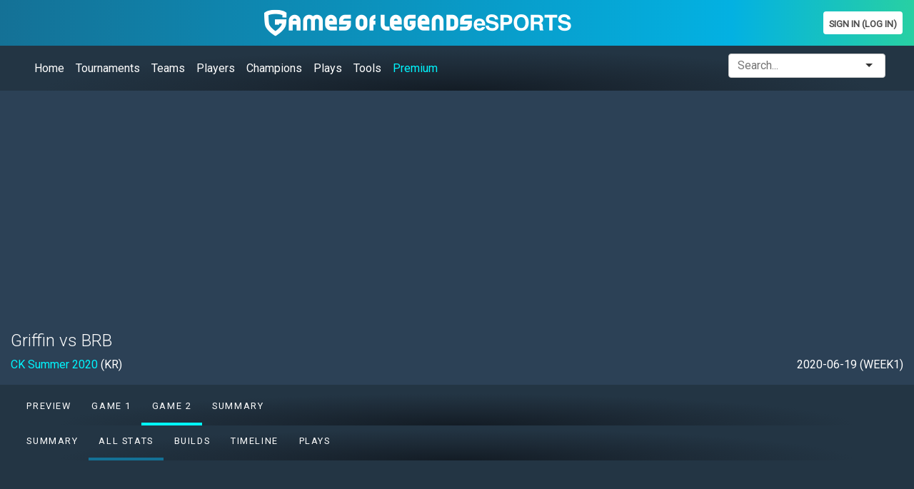

--- FILE ---
content_type: text/html; charset=UTF-8
request_url: https://gol.gg/game/stats/26642/page-fullstats/
body_size: 90898
content:
<!DOCTYPE html>
  <html lang="en">
<head>

                                  <script>var gameid=26642;</script>
<title>Griffin vs BRB game 2 stats - CK Summer 2020 WEEK1 - Game of Legends</title>
<base href="https://gol.gg/game/" >
  <meta name="description" content="hyFresh Blade vs Griffin, game preview and result : team comparison, winrate, kda, score"/>
  <meta name="keywords" content="lol, league of legends, tournament, esport, game, match, matches, player, team, champion, stat, statistics, winrate, kda, split, summer split, spring split, playoff, lcs, lpl, lck, gamesoflegends, pick, ban, score, result"/>
  <meta name="twitter:card" content="summary" />
  <meta name="twitter:site" content="@bynjee" />
  <meta name="twitter:title" content="Griffin vs BRB game 2 stats - CK Summer 2020 WEEK1 - Games of Legends" />
  <meta name="twitter:description" content="hyFresh Blade vs Griffin, game preview and result." />
  <meta name="twitter:image" content="https://gol.gg/_img/twitter_card.png" />
<link rel="stylesheet" href="https://stackpath.bootstrapcdn.com/bootstrap/4.4.1/css/bootstrap.min.css" integrity="sha384-Vkoo8x4CGsO3+Hhxv8T/Q5PaXtkKtu6ug5TOeNV6gBiFeWPGFN9MuhOf23Q9Ifjh" crossorigin="anonymous">

<link href="https://fonts.googleapis.com/css?family=Roboto:300,400" rel="stylesheet">
<link rel='stylesheet' type='text/css' href='../_css/esports.css'/>
<link rel='stylesheet' type='text/css' href='../_css/timeline.css'/>
  <meta name="viewport" content="width=device-width, initial-scale=1">
  <!-- Google tag (gtag.js) -->
<script async src="https://www.googletagmanager.com/gtag/js?id=G-J1K08MER9S"></script>
<script>
  window.dataLayer = window.dataLayer || [];
  function gtag(){dataLayer.push(arguments);}
  gtag('js', new Date());

  gtag('config', 'G-J1K08MER9S');
</script>



     
</head>
<body>

<!-- Google Tag Manager (noscript) -->
<noscript><iframe src="https://www.googletagmanager.com/ns.html?id=GTM-MG62QWF"
height="0" width="0" style="display:none;visibility:hidden"></iframe></noscript>
<!-- End Google Tag Manager (noscript) -->

<link href="../_lib/selectize/css/selectize.bootstrap3.css" rel="stylesheet" type="text/css" />
<script src="https://ajax.googleapis.com/ajax/libs/jquery/1.9.1/jquery.min.js"></script>
<script src="../_lib/selectize/js/standalone/selectize.min.js"></script>
<link rel="stylesheet" href="https://use.fontawesome.com/releases/v5.1.0/css/all.css" integrity="sha384-lKuwvrZot6UHsBSfcMvOkWwlCMgc0TaWr+30HWe3a4ltaBwTZhyTEggF5tJv8tbt" crossorigin="anonymous">

<div class="container-fluid main">
    <header>
   <div class="row row-fluid">
        
   <div class="col-12 no-padding">
   <nav class="navbar navbar-dark menu">
     <div class="pull-left hidden-xs">
     <!-- <span><a href="../tracker/"><img src="../_img/gol_tracker_mini.png" alt="Tracker Games of Legends"/></a></span>
      <span class="vertical-bg-radial2">&nbsp;</span>-->     
     </div> 
     <div class="pull-left">
               <a href='../esports/home/'><img src="../_img/gol_esports.png" class="d-none d-md-block" style="max-width:430px;width:100%" title="Games Of Legends"/></a>                  
        <a href='../esports/home/'><img src="../_img/gol_esports_mini.png" class="d-block d-md-none" style="max-width:68px;" title="Games Of Legends"/></a>                  
                     
      </div>
      
       <div class='pull-right form-inline'><a href='../user/login/' title='' class='link-btn-blanc'>Sign In (Log In)</a> 
                          </div>       
      
    </nav>
   
  </div>     
  </div>
  
 
                          <nav class="navbar navbar-expand-lg navbar-dark submenu">
  
  <button class="navbar-toggler" type="button" data-toggle="collapse" data-target="#mainMenuToggler" aria-controls="mainMenuToggler" aria-expanded="false" aria-label="Toggle navigation">
    <span class="navbar-toggler-icon"></span>
  </button>
  <div class="collapse navbar-collapse" id="mainMenuToggler">        
    <ul class="navbar-nav mr-auto mt-2 mt-lg-0">
      <li class="nav-item">
        <a class="nav-link" href="../esports/home/">Home</a>
      </li>
      <li class="nav-item">
        <a class="nav-link" href="../tournament/list/">Tournaments</a>
      </li>
      <li class="nav-item">
        <a class="nav-link" href="../teams/list/season-S16/split-Winter/tournament-ALL/">Teams</a>
      </li>
      <li class="nav-item">
        <a class="nav-link" href="../players/list/season-S16/split-Winter/tournament-ALL/">Players</a>
      </li>
      <li class="nav-item">
        <a class="nav-link" href="../champion/list/season-S16/split-Winter/tournament-ALL/">Champions</a>
      </li>
      <li class="nav-item">
        <a class="nav-link" href="../plays/season-ALL/split-ALL/tournament-ALL/">Plays</a>
      </li>
      <li class="nav-item">
        <a class="nav-link" href="../stats/tools/">Tools</a>
      </li>
      <li class="nav-item">
        <a class="nav-link" href="../premium/esports/" style="color:#00f6ff;">Premium</a>
      </li>          
    </ul>
    
    <span class="search pull-right">
      <select id="selectSearch" class="nav-item"></select>
    </span>
  </div>
</nav>
 </header>
 <main>
      <!--  <br/><p style="color:#EE3233">Note: stats are not updated since 4th April because of a bug with  Riot Match History.</p> -->
   <script>
  
      var search_change = function(){
        return function(){
        
        var itemid = $('#selectSearch').val().split('_');        
        
        if( itemid[0] == 'p'){                   
          window.location.replace('../players/player-stats/'+itemid[1]+'/season-S16/split-Winter/tournament-ALL/champion-ALL/') ;
        }
        if( itemid[0] == 'c'){                   
          window.location.replace('../champion/champion-stats/'+itemid[1]+'/season-S16/split-Winter/tournament-ALL/') ;
        }
        if( itemid[0] == 't'){                   
          window.location.replace('../teams/team-stats/'+itemid[1]+'/split-Winter/tournament-ALL/') ;
        }
       }       
   }  
  
				$('#selectSearch').selectize({
        allowEmptyOption: true,
					create: false,         
          openOnFocus: false, 
          placeholder:'Search...',
          onChange: search_change(),
					options: [
      
      
      {class:'player',value: 'p_431',name: '007x - TH'},{class:'player',value: 'p_4768',name: '0909 - CN'},{class:'player',value: 'p_1505',name: '0bsess - DE'},{class:'player',value: 'p_5413',name: '0din - CN'},{class:'player',value: 'p_6008',name: '0ri - CZ'},{class:'player',value: 'p_2896',name: '1116 - TW'},{class:'player',value: 'p_3845',name: '113 - TR'},{class:'player',value: 'p_5928',name: '13 - FR'},{class:'player',value: 'p_6595',name: '1334mat - PL'},{class:'player',value: 'p_4804',name: '150 - TR'},{class:'player',value: 'p_1516',name: '1an - MX'},{class:'player',value: 'p_4977',name: '1Blue - KR'},{class:'player',value: 'p_6370',name: '1CE - MX'},{class:'player',value: 'p_2861',name: '1Ground - VN'},{class:'player',value: 'p_5421',name: '1Jiang - TW'},{class:'player',value: 'p_3578',name: '1roNN - RS'},{class:'player',value: 'p_4809',name: '1SSUE - TW'},{class:'player',value: 'p_5177',name: '1xn - CN'},{class:'player',value: 'p_6513',name: '1Zeus - CL'},{class:'player',value: 'p_2001',name: '2188 - TW'},{class:'player',value: 'p_5755',name: '225 - AU'},{class:'player',value: 'p_6051',name: '2274 - TW'},{class:'player',value: 'p_3044',name: '24 - TR'},{class:'player',value: 'p_6502',name: '247 - GR'},{class:'player',value: 'p_3010',name: '2Axes - RO'},{class:'player',value: 'p_3580',name: '2Cups - MK'},{class:'player',value: 'p_4206',name: '2T - VN'},{class:'player',value: 'p_4990',name: '2Trick - NL'},{class:'player',value: 'p_4426',name: '361efe - TR'},{class:'player',value: 'p_1922',name: '369 - CN'},{class:'player',value: 'p_3194',name: '3XA - FR'},{class:'player',value: 'p_918',name: '3z - TW'},{class:'player',value: 'p_1884',name: '404 - MY'},{class:'player',value: 'p_6021',name: '452apm - CZ'},{class:'player',value: 'p_5201',name: '4ever - CN'},{class:'player',value: 'p_846',name: '4LaN - BR'},{class:'player',value: 'p_2760',name: '5fire - US'},{class:'player',value: 'p_2660',name: '5Kid - KR'},{class:'player',value: 'p_6300',name: '5t5 - CN'},{class:'player',value: 'p_3707',name: '6ax - BG'},{class:'player',value: 'p_6235',name: '6onza - AR'},{class:'player',value: 'p_2902',name: '705 - CN'},{class:'player',value: 'p_604',name: '957 - CN'},{class:'player',value: 'p_5451',name: '958922 - GR'},{class:'player',value: 'p_5013',name: '9eetoo - PS'},{class:'player',value: 'p_5756',name: '9God - CN'},{class:'player',value: 'p_6223',name: 'Aadam - CA'},{class:'player',value: 'p_4315',name: 'Abagnale - TR'},{class:'player',value: 'p_1639',name: 'Abbedagge - DE'},{class:'player',value: 'p_1288',name: 'Ablazeolive - CA'},{class:'player',value: 'p_1266',name: 'Able - CN'},{class:'player',value: 'p_4821',name: 'Abner - ES'},{class:'player',value: 'p_3374',name: 'Aboekra - NL'},{class:'player',value: 'p_2214',name: 'Abou222 - TN'},{class:'player',value: 'p_5923',name: 'About - KR'},{class:'player',value: 'p_5722',name: 'Abow - SE'},{class:'player',value: 'p_1010',name: 'Absolut - BR'},{class:'player',value: 'p_2233',name: 'Absolute - TR'},{class:'player',value: 'p_2607',name: 'Abyss - TW'},{class:'player',value: 'p_5996',name: 'Abyssxd - BA'},{class:'player',value: 'p_1031',name: 'Acce - AR'},{class:'player',value: 'p_3213',name: 'accez - BR'},{class:'player',value: 'p_4155',name: 'Acciy - JP'},{class:'player',value: 'p_2119',name: 'ACD - EE'},{class:'player',value: 'p_3561',name: 'Ace - KR'},{class:'player',value: 'p_6531',name: 'Ace - ES'},{class:'player',value: 'p_4118',name: 'Ace0 - ES'},{class:'player',value: 'p_6371',name: 'Ace2 - US'},{class:'player',value: 'p_397',name: 'Acee - JP'},{class:'player',value: 'p_2115',name: 'Acefos - IT'},{class:'player',value: 'p_1511',name: 'Acerola - CR'},{class:'player',value: 'p_183',name: 'Achie - TW'},{class:'player',value: 'p_5555',name: 'Achille - FR'},{class:'player',value: 'p_4686',name: 'Achilles - BE'},{class:'player',value: 'p_666',name: 'Achuu - DK'},{class:'player',value: 'p_131',name: 'ackerman - CN'},{class:'player',value: 'p_3640',name: 'Ackerman - AR'},{class:'player',value: 'p_4933',name: 'Acorderr - PL'},{class:'player',value: 'p_41',name: 'Acorn - KR'},{class:'player',value: 'p_3008',name: 'Acrozo - RO'},{class:'player',value: 'p_3489',name: 'Adam - FR'},{class:'player',value: 'p_4032',name: 'adampongo - CZ'},{class:'player',value: 'p_3701',name: 'adamson - CZ'},{class:'player',value: 'p_5736',name: 'Adasz - PL'},{class:'player',value: 'p_679',name: 'ADD - KR'},{class:'player',value: 'p_5053',name: 'Addusto - DE'},{class:'player',value: 'p_2362',name: 'Adept - SE'},{class:'player',value: 'p_4650',name: 'adi1 - PL'},{class:'player',value: 'p_5317',name: 'Adiogs - TW'},{class:'player',value: 'p_4320',name: 'Adison - PL'},{class:'player',value: 'p_2453',name: 'Adiss - CZ'},{class:'player',value: 'p_6056',name: 'Adiza1 - TW'},{class:'player',value: 'p_2295',name: 'Adm - HU'},{class:'player',value: 'p_316',name: 'Adrian - US'},{class:'player',value: 'p_301',name: 'Adryh - ES'},{class:'player',value: 'p_3079',name: 'Advienne - NL'},{class:'player',value: 'p_5832',name: 'Ady - KR'},{class:'player',value: 'p_5775',name: 'Adyyy - CZ'},{class:'player',value: 'p_3115',name: 'Aegis - BR'},{class:'player',value: 'p_1263',name: 'Aegis - KR'},{class:'player',value: 'p_4082',name: 'Aeiden - PH'},{class:'player',value: 'p_2147',name: 'Aeon - PT'},{class:'player',value: 'p_6662',name: 'AERO - GR'},{class:'player',value: 'p_6325',name: 'Aeru - TN'},{class:'player',value: 'p_2718',name: 'Aesenar - ES'},{class:'player',value: 'p_1587',name: 'Aesthetic - SE'},{class:'player',value: 'p_2322',name: 'Aether - GB'},{class:'player',value: 'p_4434',name: 'Aetinoth - TR'},{class:'player',value: 'p_2211',name: 'afcl - PT'},{class:'player',value: 'p_1750',name: 'Afm - PT'},{class:'player',value: 'p_5853',name: 'afonso'},{class:'player',value: 'p_5816',name: 'Afriibi - LV'},{class:'player',value: 'p_4332',name: 'Afroboi - DE'},{class:'player',value: 'p_5521',name: 'Ag0nypain - DK'},{class:'player',value: 'p_3773',name: 'AGENTAS - LT'},{class:'player',value: 'p_2268',name: 'Agentas - GB'},{class:'player',value: 'p_4698',name: 'Aggress1on - RO'},{class:'player',value: 'p_5745',name: 'Aglaro - ES'},{class:'player',value: 'p_3650',name: 'Agnar - NO'},{class:'player',value: 'p_1515',name: 'Agonistic - MX'},{class:'player',value: 'p_1468',name: 'Agresivoo - PL'},{class:'player',value: 'p_4212',name: 'Agrona - PH'},{class:'player',value: 'p_1858',name: 'Agurin - DE'},{class:'player',value: 'p_1482',name: 'AHaHaCiK - RU'},{class:'player',value: 'p_4403',name: 'Ahn - CN'},{class:'player',value: 'p_4569',name: 'ahxer - TR'},{class:'player',value: 'p_3281',name: 'Ahzidal - PT'},{class:'player',value: 'p_5587',name: 'aikawa - BR'},{class:'player',value: 'p_1328',name: 'Aiming - KR'},{class:'player',value: 'p_5319',name: 'Aincardz - PL'},{class:'player',value: 'p_3294',name: 'Air - CN'},{class:'player',value: 'p_5660',name: 'Airen - JO'},{class:'player',value: 'p_7',name: 'Airwaks - CH'},{class:'player',value: 'p_5233',name: 'Aisu - FR'},{class:'player',value: 'p_4590',name: 'AisyL - VN'},{class:'player',value: 'p_2966',name: 'Aithusa - BR'},{class:'player',value: 'p_6352',name: 'Aitlade - FR'},{class:'player',value: 'p_1965',name: 'Aix - CN'},{class:'player',value: 'p_3071',name: 'AIZ9N - RO'},{class:'player',value: 'p_2489',name: 'Aizhon - ES'},{class:'player',value: 'p_5518',name: 'Ajuxsy - TR'},{class:'player',value: 'p_5071',name: 'Ajwad - SA'},{class:'player',value: 'p_811',name: 'Akaadian - US'},{class:'player',value: 'p_3852',name: 'Akabane - FR'},{class:'player',value: 'p_4148',name: 'Akabuff - JP'},{class:'player',value: 'p_4156',name: 'Akainu - JP'},{class:'player',value: 'p_6641',name: 'AKaJe - KR'},{class:'player',value: 'p_3268',name: 'Akalos - ES'},{class:'player',value: 'p_6495',name: 'Akanania - CH'},{class:'player',value: 'p_3943',name: 'Akano'},{class:'player',value: 'p_4506',name: 'Akashii - MA'},{class:'player',value: 'p_1439',name: 'Akeno - VN'},{class:'player',value: 'p_5986',name: 'AkHasspun - SE'},{class:'player',value: 'p_3298',name: 'AKi - CN'},{class:'player',value: 'p_2112',name: 'aki0 - IT'},{class:'player',value: 'p_5205',name: 'Akia - KR'},{class:'player',value: 'p_5184',name: 'Akirei - DE'},{class:'player',value: 'p_2289',name: 'Akkers - GB'},{class:'player',value: 'p_5062',name: 'AKLASS - KW'},{class:'player',value: 'p_4928',name: 'Akre - DE'},{class:'player',value: 'p_4005',name: 'Aku - FR'},{class:'player',value: 'p_1531',name: 'Akunma - PE'},{class:'player',value: 'p_3151',name: 'Akutsune - FR'},{class:'player',value: 'p_4388',name: 'Alan - FR'},{class:'player',value: 'p_5803',name: 'Alaric - SE'},{class:'player',value: 'p_3086',name: 'Alba - PT'},{class:'player',value: 'p_2418',name: 'Albi  - DE'},{class:'player',value: 'p_6092',name: 'Albino Poro'},{class:'player',value: 'p_424',name: 'Albis - TW'},{class:'player',value: 'p_3369',name: 'Alby - NL'},{class:'player',value: 'p_1483',name: 'Alcaffee - DE'},{class:'player',value: 'p_2095',name: 'Alchemy - JP'},{class:'player',value: 'p_1968',name: 'Ale - CN'},{class:'player',value: 'p_988',name: 'Alex - TW'},{class:'player',value: 'p_294',name: 'Alex Ich - RU'},{class:'player',value: 'p_6562',name: 'Alex2 - FR'},{class:'player',value: 'p_5415',name: 'Alex234 - DE'},{class:'player',value: 'p_4769',name: 'Alexandazar - BG'},{class:'player',value: 'p_3465',name: 'Alexx - SE'},{class:'player',value: 'p_2175',name: 'Algos - TR'},{class:'player',value: 'p_825',name: 'Ali - CN'},{class:'player',value: 'p_4746',name: 'Ali G - AU'},{class:'player',value: 'p_3634',name: 'Alielie - CN'},{class:'player',value: 'p_2325',name: 'Aliez - CN'},{class:'player',value: 'p_5007',name: 'Aliplane - NL'},{class:'player',value: 'p_5998',name: 'alishor - RO'},{class:'player',value: 'p_6369',name: 'Alitan - MX'},{class:'player',value: 'p_1251',name: 'Alive - KR'},{class:'player',value: 'p_4843',name: 'Alix - TR'},{class:'player',value: 'p_1606',name: 'ALL IN - KR'},{class:'player',value: 'p_3007',name: 'Allecsinn - RO'},{class:'player',value: 'p_3967',name: 'Alleex - RS'},{class:'player',value: 'p_5320',name: 'Alles - BR'},{class:'player',value: 'p_1376',name: 'Alleycat - JP'},{class:'player',value: 'p_1528',name: 'Alliance - MX'},{class:'player',value: 'p_857',name: 'allorim - US'},{class:'player',value: 'p_6203',name: 'AlluK - AR'},{class:'player',value: 'p_1996',name: 'Ally - AU'},{class:'player',value: 'p_1851',name: 'Alois - NL'},{class:'player',value: 'p_824',name: 'Alone - CN'},{class:'player',value: 'p_1648',name: 'Aloned - CL'},{class:'player',value: 'p_5255',name: 'Alonshot - ES'},{class:'player',value: 'p_5542',name: 'Alphaa - PT'},{class:'player',value: 'p_730',name: 'Alphari - GB'},{class:'player',value: 'p_331',name: 'Altec - CA'},{class:'player',value: 'p_1914',name: 'Alternative - PT'},{class:'player',value: 'p_354',name: 'Aluka - CN'},{class:'player',value: 'p_2605',name: 'Alun - CN'},{class:'player',value: 'p_274',name: 'Alunir - LT'},{class:'player',value: 'p_3976',name: 'Alvanai - AL'},{class:'player',value: 'p_4634',name: 'Alvaro - ES'},{class:'player',value: 'p_2279',name: 'Alvez - ID'},{class:'player',value: 'p_5647',name: 'Amarizo - EE'},{class:'player',value: 'p_137',name: 'Amazing - DE'},{class:'player',value: 'p_476',name: 'Amazing - CN'},{class:'player',value: 'p_335',name: 'AmazingJ - HK'},{class:'player',value: 'p_6537',name: 'AMBAN - CL'},{class:'player',value: 'p_5822',name: 'Ambis - RS'},{class:'player',value: 'p_104',name: 'Ambition - KR'},{class:'player',value: 'p_4379',name: 'Amiral - FR'},{class:'player',value: 'p_4896',name: 'Anathar - FR'},{class:'player',value: 'p_4848',name: 'anato - BR'},{class:'player',value: 'p_4577',name: 'Ancrath - BR'},{class:'player',value: 'p_1326',name: 'AnDa - CA'},{class:'player',value: 'p_4583',name: 'Andante - TR'},{class:'player',value: 'p_3705',name: 'Andariel - TR'},{class:'player',value: 'p_6187',name: 'Andathy - MX'},{class:'player',value: 'p_1621',name: 'Anderu'},{class:'player',value: 'p_4938',name: 'Andil - KR'},{class:'player',value: 'p_1530',name: 'Andreus - MX'},{class:'player',value: 'p_3188',name: 'Anduril - TR'},{class:'player',value: 'p_2208',name: 'Andy - CN'},{class:'player',value: 'p_1283',name: 'Andybendy - US'},{class:'player',value: 'p_1732',name: 'Anechek - UA'},{class:'player',value: 'p_425',name: 'Anex - TW'},{class:'player',value: 'p_1708',name: 'Angel - CN'},{class:'player',value: 'p_2331',name: 'Animale - IT'},{class:'player',value: 'p_4012',name: 'Anka - FR'},{class:'player',value: 'p_4163',name: 'ankochan - JP'},{class:'player',value: 'p_2172',name: 'Ankote'},{class:'player',value: 'p_5012',name: 'Annie Bot - EG'},{class:'player',value: 'p_2454',name: 'Annyeong - CZ'},{class:'player',value: 'p_4658',name: 'Anonymouss - AT'},{class:'player',value: 'p_2992',name: 'Antagonist - RO'},{class:'player',value: 'p_1176',name: 'Antariys'},{class:'player',value: 'p_1484',name: 'Anthrax - BE'},{class:'player',value: 'p_5398',name: 'Antonio - PL'},{class:'player',value: 'p_5837',name: 'Antos - TR'},{class:'player',value: 'p_5002',name: 'Antwere - SE'},{class:'player',value: 'p_5992',name: 'Anyone - PL'},{class:'player',value: 'p_1624',name: 'Anyyy - BR'},{class:'player',value: 'p_478',name: 'Ao'},{class:'player',value: 'p_911',name: 'AoD'},{class:'player',value: 'p_1625',name: 'Aodi - CN'},{class:'player',value: 'p_1347',name: 'Aoi Haru - RU'},{class:'player',value: 'p_6227',name: 'AoJune - CN'},{class:'player',value: 'p_4518',name: 'aoliao - CN'},{class:'player',value: 'p_2188',name: 'Aomine - VN'},{class:'player',value: 'p_2891',name: 'Aoric - DE'},{class:'player',value: 'p_3034',name: 'AOS - RO'},{class:'player',value: 'p_836',name: 'Aoshi - BR'},{class:'player',value: 'p_3808',name: 'APA - US'},{class:'player',value: 'p_1125',name: 'apaMEN - JP'},{class:'player',value: 'p_6112',name: 'APATHEIA - FR'},{class:'player',value: 'p_674',name: 'Apex - TW'},{class:'player',value: 'p_150',name: 'Aphromoo - US'},{class:'player',value: 'p_2531',name: 'Apii - CN'},{class:'player',value: 'p_315',name: 'Apollo - US'},{class:'player',value: 'p_5731',name: 'APP - RS'},{class:'player',value: 'p_2086',name: 'Appen - TR'},{class:'player',value: 'p_462',name: 'Apple - KR'},{class:'player',value: 'p_6294',name: 'applepasta'},{class:'player',value: 'p_2733',name: 'Apples - SI'},{class:'player',value: 'p_3655',name: 'april - PL'},{class:'player',value: 'p_5669',name: 'Aqua2 - MA'},{class:'player',value: 'p_2811',name: 'Aquasonic - AR'},{class:'player',value: 'p_3993',name: 'Araignee - FR'},{class:'player',value: 'p_422',name: 'Araneae - ES'},{class:'player',value: 'p_4732',name: 'Aras - TR'},{class:'player',value: 'p_4104',name: 'Arashi - MY'},{class:'player',value: 'p_1237',name: 'Arcane'},{class:'player',value: 'p_4694',name: 'ArcaneTeddy - IE'},{class:'player',value: 'p_6045',name: 'Arcano - CZ'},{class:'player',value: 'p_749',name: 'Arce'},{class:'player',value: 'p_2551',name: 'Archeny'},{class:'player',value: 'p_2796',name: 'Archer - KR'},{class:'player',value: 'p_5817',name: 'Archfiend - BG'},{class:'player',value: 'p_944',name: 'Archie - VN'},{class:'player',value: 'p_1451',name: 'Archie2b - RU'},{class:'player',value: 'p_759',name: 'Arcsecond'},{class:'player',value: 'p_5718',name: 'ardaffler - RU'},{class:'player',value: 'p_5423',name: 'Arding - TW'},{class:'player',value: 'p_398',name: 'Ares'},{class:'player',value: 'p_5343',name: 'Aress - VN'},{class:'player',value: 'p_2416',name: 'Arfyss'},{class:'player',value: 'p_3087',name: 'Argonaut - PT'},{class:'player',value: 'p_2494',name: 'Argpetr'},{class:'player',value: 'p_4573',name: 'Arhys - FR'},{class:'player',value: 'p_3912',name: 'Ari - BR'},{class:'player',value: 'p_452',name: 'Aria - KR'},{class:'player',value: 'p_3469',name: 'Ariana - PL'},{class:'player',value: 'p_2989',name: 'Aribo - RO'},{class:'player',value: 'p_1182',name: 'Arin'},{class:'player',value: 'p_2084',name: 'Aris'},{class:'player',value: 'p_3828',name: 'Aristo - BE'},{class:'player',value: 'p_4130',name: 'Ark - KR'},{class:'player',value: 'p_5843',name: 'arkin - TR'},{class:'player',value: 'p_1069',name: 'Armao - US'},{class:'player',value: 'p_1308',name: 'Armut - TR'},{class:'player',value: 'p_2589',name: 'Arnaxas - LT'},{class:'player',value: 'p_3078',name: 'Arphan - DE'},{class:'player',value: 'p_5989',name: 'ArQuel - PL'},{class:'player',value: 'p_4184',name: 'Array - US'},{class:'player',value: 'p_1692',name: 'ArrHedge'},{class:'player',value: 'p_3549',name: 'Arrietty - VN'},{class:'player',value: 'p_3283',name: 'Arron - GB'},{class:'player',value: 'p_110',name: 'Arrow - KR'},{class:'player',value: 'p_1655',name: 'Art - KR'},{class:'player',value: 'p_6447',name: 'Artanis - FR'},{class:'player',value: 'p_1403',name: 'Artaphernes'},{class:'player',value: 'p_2915',name: 'Artek - AU'},{class:'player',value: 'p_2078',name: 'Artemis - VN'},{class:'player',value: 'p_4733',name: 'Artenes - TR'},{class:'player',value: 'p_1448',name: 'Artifact - VN'},{class:'player',value: 'p_4907',name: 'Artoria - FR'},{class:'player',value: 'p_2305',name: 'Artorias - GB'},{class:'player',value: 'p_5495',name: 'Artun - TR'},{class:'player',value: 'p_2388',name: 'Arumik - JP'},{class:'player',value: 'p_2157',name: 'Arutnev - PT'},{class:'player',value: 'p_6134',name: 'ArutnevJr - PT'},{class:'player',value: 'p_4952',name: 'Arven - ES'},{class:'player',value: 'p_3646',name: 'Arverr - NL'},{class:'player',value: 'p_3168',name: 'Aryze'},{class:'player',value: 'p_1255',name: 'As'},{class:'player',value: 'p_2905',name: 'As6 - CN'},{class:'player',value: 'p_3987',name: 'Ashanome - FR'},{class:'player',value: 'p_6225',name: 'asilah - MA'},{class:'player',value: 'p_2973',name: 'Askan - RO'},{class:'player',value: 'p_1920',name: 'Aslan - BR'},{class:'player',value: 'p_5842',name: 'ASM - TR'},{class:'player',value: 'p_3812',name: 'Aspect - US'},{class:'player',value: 'p_6539',name: 'Aspect2 - TR'},{class:'player',value: 'p_1724',name: 'Asper - KR'},{class:'player',value: 'p_6522',name: 'asphyxia - DE'},{class:'player',value: 'p_359',name: 'Assassin - CN'},{class:'player',value: 'p_4767',name: 'Assum - CN'},{class:'player',value: 'p_3117',name: 'Asta - BR'},{class:'player',value: 'p_5565',name: 'Astaa - AU'},{class:'player',value: 'p_5579',name: 'Astalia - SI'},{class:'player',value: 'p_536',name: 'Astarore'},{class:'player',value: 'p_3169',name: 'Asteroid - TR'},{class:'player',value: 'p_2910',name: 'Astra - RU'},{class:'player',value: 'p_5027',name: 'ASTRO1 - BA'},{class:'player',value: 'p_1989',name: 'Asura - CN'},{class:'player',value: 'p_2892',name: 'Asza - NL'},{class:'player',value: 'p_5490',name: 'atatt - TR'},{class:'player',value: 'p_571',name: 'Athena - KR'},{class:'player',value: 'p_3217',name: 'Ather - PL'},{class:'player',value: 'p_3403',name: 'Atlas - NL'},{class:'player',value: 'p_1972',name: 'Atlen - TW'},{class:'player',value: 'p_594',name: 'Atom'},{class:'player',value: 'p_5679',name: 'atomicnoxus - FR'},{class:'player',value: 'p_1108',name: 'Atraxa'},{class:'player',value: 'p_1086',name: 'Attila - PT'},{class:'player',value: 'p_2235',name: 'atyamomo'},{class:'player',value: 'p_4190',name: 'Audax - ES'},{class:'player',value: 'p_1055',name: 'Audi'},{class:'player',value: 'p_3340',name: 'Augety - CN'},{class:'player',value: 'p_2019',name: 'Auspex'},{class:'player',value: 'p_4213',name: 'Austerity - PH'},{class:'player',value: 'p_328',name: 'Avalon'},{class:'player',value: 'p_4608',name: 'Avano - US'},{class:'player',value: 'p_4337',name: 'Avarice - BG'},{class:'player',value: 'p_4445',name: 'Avarosa - TR'},{class:'player',value: 'p_1939',name: 'Aven - PL'},{class:'player',value: 'p_2968',name: 'aveng3r - BR'},{class:'player',value: 'p_253',name: 'avenuee'},{class:'player',value: 'p_687',name: 'Avoidless'},{class:'player',value: 'p_6500',name: 'AVRA - DE'},{class:'player',value: 'p_1705',name: 'Awaker - CZ'},{class:'player',value: 'p_3196',name: 'Awaremei - TR'},{class:'player',value: 'p_4268',name: 'Awei - TW'},{class:'player',value: 'p_6027',name: 'AwerpiS - SK'},{class:'player',value: 'p_4719',name: 'Awful - TR'},{class:'player',value: 'p_3285',name: 'Axelent - MK'},{class:'player',value: 'p_4813',name: 'Axin - TW'},{class:'player',value: 'p_6106',name: 'Axo - BE'},{class:'player',value: 'p_3118',name: 'Ayato - BR'},{class:'player',value: 'p_831',name: 'ayel - BR'},{class:'player',value: 'p_6496',name: 'Aymen - FR'},{class:'player',value: 'p_4437',name: 'Aytekn - TR'},{class:'player',value: 'p_4976',name: 'Ayu - BR'},{class:'player',value: 'p_3378',name: 'Azeiron - NL'},{class:'player',value: 'p_4846',name: 'azgNeym - TR'},{class:'player',value: 'p_2863',name: 'Azhi - TW'},{class:'player',value: 'p_5818',name: 'Azhidal - PT'},{class:'player',value: 'p_1747',name: 'Aziado - PT'},{class:'player',value: 'p_400',name: 'Azingy'},{class:'player',value: 'p_5307',name: 'Azitor - FI'},{class:'player',value: 'p_3760',name: 'Aziyah - AU'},{class:'player',value: 'p_4853',name: 'AzizYildirm - TR'},{class:'player',value: 'p_4600',name: 'Azog - US'},{class:'player',value: 'p_3985',name: 'Azra - TN'},{class:'player',value: 'p_6381',name: 'Azu - RO'},{class:'player',value: 'p_6120',name: 'Azura - FI'},{class:'player',value: 'p_2554',name: 'Azure'},{class:'player',value: 'p_3758',name: 'Azus - AU'},{class:'player',value: 'p_5066',name: 'B Butcher - SY'},{class:'player',value: 'p_995',name: 'b4dd - BR'},{class:'player',value: 'p_5926',name: 'Baashh - DK'},{class:'player',value: 'p_5892',name: 'Babaco - TR'},{class:'player',value: 'p_3647',name: 'Babayaga - GR'},{class:'player',value: 'p_2239',name: 'Babi9'},{class:'player',value: 'p_1388',name: 'Babip - AU'},{class:'player',value: 'p_1709',name: 'babo - CN'},{class:'player',value: 'p_6103',name: 'Babuleh - MD'},{class:'player',value: 'p_1749',name: 'Baca - PT'},{class:'player',value: 'p_1314',name: 'Backlund - SE'},{class:'player',value: 'p_2615',name: 'badboy'},{class:'player',value: 'p_2474',name: 'badeMan'},{class:'player',value: 'p_3998',name: 'Badlulu - FR'},{class:'player',value: 'p_4322',name: 'Badlyyga - PL'},{class:'player',value: 'p_1040',name: 'Badmilk'},{class:'player',value: 'p_2773',name: 'BadPie - SK'},{class:'player',value: 'p_3565',name: 'BaekHo - KR'},{class:'player',value: 'p_479',name: 'BaeMe'},{class:'player',value: 'p_4293',name: 'Bafang - CN'},{class:'player',value: 'p_3138',name: 'Baffetto - IT'},{class:'player',value: 'p_5376',name: 'bage - CN'},{class:'player',value: 'p_863',name: 'Baiano'},{class:'player',value: 'p_6387',name: 'Baiye - CN'},{class:'player',value: 'p_342',name: 'BAKA'},{class:'player',value: 'p_3697',name: 'Baka Prase - RS'},{class:'player',value: 'p_2699',name: 'Bakako - PT'},{class:'player',value: 'p_5717',name: 'Baki - RS'},{class:'player',value: 'p_6529',name: 'bakisa - RS'},{class:'player',value: 'p_2833',name: 'Bako - GR'},{class:'player',value: 'p_5581',name: 'Bala - HU'},{class:'player',value: 'p_4588',name: 'Baldan - BR'},{class:'player',value: 'p_5864',name: 'Balder - VN'},{class:'player',value: 'p_3711',name: 'Balkane - UA'},{class:'player',value: 'p_1995',name: 'BalKhan - KR'},{class:'player',value: 'p_126',name: 'Balls - US'},{class:'player',value: 'p_3500',name: 'Baloo - SE'},{class:'player',value: 'p_6519',name: 'Balukos - LV'},{class:'player',value: 'p_4654',name: 'Balyy - ES'},{class:'player',value: 'p_3208',name: 'Bambi - AU'},{class:'player',value: 'p_6441',name: 'Bambi7 - RU'},{class:'player',value: 'p_5182',name: 'Bambii - DE'},{class:'player',value: 'p_1180',name: 'Banana'},{class:'player',value: 'p_1188',name: 'BANANAFISH'},{class:'player',value: 'p_4850',name: 'Bananiasty - PL'},{class:'player',value: 'p_1837',name: 'Bananitoo - GR'},{class:'player',value: 'p_2626',name: 'Bandao'},{class:'player',value: 'p_4637',name: 'Banderas - NO'},{class:'player',value: 'p_6332',name: 'Bandit - EG'},{class:'player',value: 'p_2060',name: 'Bando - CH'},{class:'player',value: 'p_100',name: 'Bang - KR'},{class:'player',value: 'p_4520',name: 'BangTwo - TW'},{class:'player',value: 'p_3925',name: 'BANKAI - PT'},{class:'player',value: 'p_3420',name: 'Bankai - BR'},{class:'player',value: 'p_5355',name: 'banye - CN'},{class:'player',value: 'p_2649',name: 'BAO - KR'},{class:'player',value: 'p_727',name: 'Baolan - CN'},{class:'player',value: 'p_1799',name: 'Bara'},{class:'player',value: 'p_6592',name: 'Barata'},{class:'player',value: 'p_1615',name: 'Barcode - EE'},{class:'player',value: 'p_2447',name: 'BardBerry'},{class:'player',value: 'p_4493',name: 'Bardito - AR'},{class:'player',value: 'p_1462',name: 'BaRoiBeo'},{class:'player',value: 'p_1019',name: 'Barrett'},{class:'player',value: 'p_6455',name: 'Barry1 - FR'},{class:'player',value: 'p_2332',name: 'Bartholdy - DK'},{class:'player',value: 'p_2316',name: 'Bartiono'},{class:'player',value: 'p_6126',name: 'BartonaR - AE'},{class:'player',value: 'p_2749',name: 'Bas - AU'},{class:'player',value: 'p_6217',name: 'basei - TR'},{class:'player',value: 'p_5937',name: 'bat - CN'},{class:'player',value: 'p_2401',name: 'Baton - PL'},{class:'player',value: 'p_4727',name: 'Batuuu - TR'},{class:'player',value: 'p_5235',name: 'Baul - SE'},{class:'player',value: 'p_1522',name: 'Baula - CR'},{class:'player',value: 'p_6019',name: 'Baumeef - CZ'},{class:'player',value: 'p_5947',name: 'Baus - SE'},{class:'player',value: 'p_3428',name: 'Baut - KR'},{class:'player',value: 'p_3296',name: 'Bay - KR'},{class:'player',value: 'p_819',name: 'baybay - TW'},{class:'player',value: 'p_2851',name: 'Baybror - DK'},{class:'player',value: 'p_4438',name: 'Bayonetta - TR'},{class:'player',value: 'p_6213',name: 'Bazz1 - CA'},{class:'player',value: 'p_2945',name: 'bAZZILISKS - LV'},{class:'player',value: 'p_4801',name: 'BBA - TR'},{class:'player',value: 'p_3132',name: 'BBD - CN'},{class:'player',value: 'p_5641',name: 'bbeNj - BR'},{class:'player',value: 'p_2320',name: 'bbmuffin - IE'},{class:'player',value: 'p_6435',name: 'Bbyoan - MX'},{class:'player',value: 'p_6104',name: 'Bcan - NL'},{class:'player',value: 'p_650',name: 'Bdd - KR'},{class:'player',value: 'p_3601',name: 'BEAAAT - PT'},{class:'player',value: 'p_2135',name: 'Bean - DE'},{class:'player',value: 'p_3551',name: 'BeanJ - VN'},{class:'player',value: 'p_557',name: 'Beansu - EE'},{class:'player',value: 'p_553',name: 'Bear - CL'},{class:'player',value: 'p_1238',name: 'Bear - KR'},{class:'player',value: 'p_2444',name: 'Bearcute'},{class:'player',value: 'p_92',name: 'Beast'},{class:'player',value: 'p_2744',name: 'Beats - AU'},{class:'player',value: 'p_4055',name: 'Beaupere - FR'},{class:'player',value: 'p_187',name: 'bebe'},{class:'player',value: 'p_4851',name: 'Bebe Rexha - TR'},{class:'player',value: 'p_2933',name: 'BeBopBulli - SE'},{class:'player',value: 'p_5257',name: 'Becomin - KR'},{class:'player',value: 'p_3261',name: 'bedi - PL'},{class:'player',value: 'p_2040',name: 'Bedvolf - PL'},{class:'player',value: 'p_2291',name: 'Beeley'},{class:'player',value: 'p_3123',name: 'Beenie - BR'},{class:'player',value: 'p_1665',name: 'Beeone'},{class:'player',value: 'p_1963',name: 'behave - PL'},{class:'player',value: 'p_617',name: 'beibei - CN'},{class:'player',value: 'p_3767',name: 'Beichuan - CN'},{class:'player',value: 'p_2024',name: 'beishang - CN'},{class:'player',value: 'p_4999',name: 'Belit - PL'},{class:'player',value: 'p_2564',name: 'Bellbee'},{class:'player',value: 'p_2813',name: 'belong1 - AU'},{class:'player',value: 'p_725',name: 'Ben - KR'},{class:'player',value: 'p_2400',name: 'Ben3k - PL'},{class:'player',value: 'p_803',name: 'Ben4'},{class:'player',value: 'p_3984',name: 'Benaset - FR'},{class:'player',value: 'p_3684',name: 'Benda - CZ'},{class:'player',value: 'p_3038',name: 'Bendix - DK'},{class:'player',value: 'p_2859',name: 'benen - HU'},{class:'player',value: 'p_47',name: 'bengi - KR'},{class:'player',value: 'p_1636',name: 'Benji'},{class:'player',value: 'p_385',name: 'Benny - TW'},{class:'player',value: 'p_6383',name: 'Benny1 - CZ'},{class:'player',value: 'p_4856',name: 'Benvi - AU'},{class:'player',value: 'p_5301',name: 'Benzz - HU'},{class:'player',value: 'p_1662',name: 'Beo'},{class:'player',value: 'p_3042',name: 'Beplush - TR'},{class:'player',value: 'p_1687',name: 'Berentt'},{class:'player',value: 'p_5497',name: 'Bergmoon - TR'},{class:'player',value: 'p_5887',name: 'Berik - US'},{class:'player',value: 'p_6139',name: 'Berimbau'},{class:'player',value: 'p_3704',name: 'Berkan - TR'},{class:'player',value: 'p_5829',name: 'BeRr - KR'},{class:'player',value: 'p_3322',name: 'Berserker - KR'},{class:'player',value: 'p_2184',name: 'BeryL - KR'},{class:'player',value: 'p_6143',name: 'Besnaga'},{class:'player',value: 'p_5165',name: 'Beta32 - BR'},{class:'player',value: 'p_3699',name: 'Betao - BR'},{class:'player',value: 'p_2928',name: 'BetaTwinz - MX'},{class:'player',value: 'p_6372',name: 'BetoEZ - VE'},{class:'player',value: 'p_523',name: 'BetongJocke'},{class:'player',value: 'p_391',name: 'Betsy'},{class:'player',value: 'p_931',name: 'Betty - TW'},{class:'player',value: 'p_5465',name: 'Bewbiou - FR'},{class:'player',value: 'p_3851',name: 'Bewis - BE'},{class:'player',value: 'p_6125',name: 'Bey0nd - AE'},{class:'player',value: 'p_680',name: 'Beyond - KR'},{class:'player',value: 'p_2791',name: 'Bgob - BR'},{class:'player',value: 'p_3897',name: 'Bible - KR'},{class:'player',value: 'p_4903',name: 'Bibou - FR'},{class:'player',value: 'p_3745',name: 'bicas - PT'},{class:'player',value: 'p_1461',name: 'Bie - VN'},{class:'player',value: 'p_4817',name: 'Biel - BR'},{class:'player',value: 'p_490',name: 'BIG - US'},{class:'player',value: 'p_4889',name: 'Biggi - VN'},{class:'player',value: 'p_1195',name: 'BigKoro - VN'},{class:'player',value: 'p_3698',name: 'bIGMAK - LV'},{class:'player',value: 'p_284',name: 'bigpomelo'},{class:'player',value: 'p_6152',name: 'BiIIy - TW'},{class:'player',value: 'p_632',name: 'BillyBoss'},{class:'player',value: 'p_2606',name: 'Bin - CN'},{class:'player',value: 'p_1274',name: 'bing'},{class:'player',value: 'p_3238',name: 'Bini - KR'},{class:'player',value: 'p_6221',name: 'Bio - US'},{class:'player',value: 'p_2409',name: 'Biob - VN'},{class:'player',value: 'p_706',name: 'Biofrost - CA'},{class:'player',value: 'p_1622',name: 'BioPanther - AU'},{class:'player',value: 'p_3058',name: 'Biosun - PL'},{class:'player',value: 'p_6533',name: 'bipi - BR'},{class:'player',value: 'p_6363',name: 'Birkyy - PL'},{class:'player',value: 'p_488',name: 'Bischu'},{class:'player',value: 'p_5956',name: 'Bisgaard - DK'},{class:'player',value: 'p_6642',name: 'Bisk - NL'},{class:'player',value: 'p_4509',name: 'Biskoo - EG'},{class:'player',value: 'p_1676',name: 'Bismal'},{class:'player',value: 'p_5799',name: 'Bitse - DE'},{class:'player',value: 'p_2240',name: 'Biubiu - CN'},{class:'player',value: 'p_3725',name: 'Biven - TW'},{class:'player',value: 'p_6378',name: 'bizyze - RO'},{class:'player',value: 'p_138',name: 'Bjergsen - DK'},{class:'player',value: 'p_5157',name: 'bkr - CN'},{class:'player',value: 'p_1634',name: 'Blaber - US'},{class:'player',value: 'p_2353',name: 'Black - TR'},{class:'player',value: 'p_3349',name: 'Black8 - CN'},{class:'player',value: 'p_5544',name: 'Blackout - PT'},{class:'player',value: 'p_3278',name: 'Blackrog - SE'},{class:'player',value: 'p_4101',name: 'BlackSwan - CZ'},{class:'player',value: 'p_3124',name: 'Blacky - BR'},{class:'player',value: 'p_1899',name: 'Blaire'},{class:'player',value: 'p_2318',name: 'Blaise'},{class:'player',value: 'p_3739',name: 'Blake - KR'},{class:'player',value: 'p_690',name: 'Blanc'},{class:'player',value: 'p_411',name: 'blank - KR'},{class:'player',value: 'p_3280',name: 'Blankie - PT'},{class:'player',value: 'p_5543',name: 'Blankk - HR'},{class:'player',value: 'p_902',name: 'Blasting'},{class:'player',value: 'p_6543',name: 'Blaurosen - CN'},{class:'player',value: 'p_2560',name: 'Blaze - SG'},{class:'player',value: 'p_5554',name: 'Blaze2 - TR'},{class:'player',value: 'p_5558',name: 'BlazeD - PT'},{class:'player',value: 'p_1443',name: 'Blazes - VN'},{class:'player',value: 'p_4613',name: 'Blazze - US'},{class:'player',value: 'p_6397',name: 'Blender'},{class:'player',value: 'p_6032',name: 'Blesia - PL'},{class:'player',value: 'p_678',name: 'Bless - KR'},{class:'player',value: 'p_2419',name: 'Bless - CN'},{class:'player',value: 'p_4384',name: 'Bliio - FR'},{class:'player',value: 'p_3890',name: 'Blindness - MK'},{class:'player',value: 'p_6196',name: 'Blindwalker - GT'},{class:'player',value: 'p_4652',name: 'Blink - ES'},{class:'player',value: 'p_1410',name: 'Blinky'},{class:'player',value: 'p_218',name: 'BliSS'},{class:'player',value: 'p_375',name: 'Blizer300'},{class:'player',value: 'p_1743',name: 'Blizz - PT'},{class:'player',value: 'p_2997',name: 'blo - RO'},{class:'player',value: 'p_272',name: 'BloodWater'},{class:'player',value: 'p_1821',name: 'Bloody - FR'},{class:'player',value: 'p_1337',name: 'Blossom'},{class:'player',value: 'p_4594',name: 'Blossoms - US'},{class:'player',value: 'p_2420',name: 'Blue - BE'},{class:'player',value: 'p_5155',name: 'BlueBeast'},{class:'player',value: 'p_5716',name: 'Blueboar - HU'},{class:'player',value: 'p_4893',name: 'Blueknight - DE'},{class:'player',value: 'p_1216',name: 'bluerzor - HU'},{class:'player',value: 'p_5935',name: 'Bluffing - KR'},{class:'player',value: 'p_6565',name: 'BMCB'},{class:'player',value: 'p_4714',name: 'BMFX - US'},{class:'player',value: 'p_4529',name: 'bmj - RU'},{class:'player',value: 'p_3562',name: 'Bo - CN'},{class:'player',value: 'p_2379',name: 'Boal - BR'},{class:'player',value: 'p_6674',name: 'Boatish - NO'},{class:'player',value: 'p_2461',name: 'Bobiistaa - CZ'},{class:'player',value: 'p_3901',name: 'bobista - CZ'},{class:'player',value: 'p_672',name: 'BoBo - TW'},{class:'player',value: 'p_1585',name: 'Bobo - AT'},{class:'player',value: 'p_1294',name: 'bobqin'},{class:'player',value: 'p_5236',name: 'Bobsik - CZ'},{class:'player',value: 'p_4351',name: 'Boby - RS'},{class:'player',value: 'p_1508',name: 'BocaJR - BR'},{class:'player',value: 'p_5010',name: 'Boda - EG'},{class:'player',value: 'p_496',name: 'Bodyprop'},{class:'player',value: 'p_6418',name: 'Bojji1 - VN'},{class:'player',value: 'p_4063',name: 'Bola - MX'},{class:'player',value: 'p_1936',name: 'Bolszak - PL'},{class:'player',value: 'p_6672',name: 'Boltox - EE'},{class:'player',value: 'p_2013',name: 'Bolulu - TR'},{class:'player',value: 'p_4649',name: 'Bolyy1 - ES'},{class:'player',value: 'p_2841',name: 'Bona - RS'},{class:'player',value: 'p_2765',name: 'Boncuk - TR'},{class:'player',value: 'p_4739',name: 'Bong - KR'},{class:'player',value: 'p_3319',name: 'Bonnie - KR'},{class:'player',value: 'p_1191',name: 'bono - KR'},{class:'player',value: 'p_6182',name: 'Booki - PE'},{class:'player',value: 'p_1731',name: 'boom gg'},{class:'player',value: 'p_3478',name: 'Boomin - NL'},{class:'player',value: 'p_1446',name: 'Boong'},{class:'player',value: 'p_5686',name: 'Booshi - FR'},{class:'player',value: 'p_3927',name: 'Boras - HR'},{class:'player',value: 'p_659',name: 'Borisal'},{class:'player',value: 'p_893',name: 'BOSS - RU'},{class:'player',value: 'p_2777',name: 'Bossey - CZ'},{class:'player',value: 'p_5498',name: 'Botcuk - TR'},{class:'player',value: 'p_3492',name: 'Boukada - FR'},{class:'player',value: 'p_3215',name: 'Bounty - BR'},{class:'player',value: 'p_4272',name: 'BoWu - CN'},{class:'player',value: 'p_3156',name: 'BoxeR - HK'},{class:'player',value: 'p_6589',name: 'Boye - DK'},{class:'player',value: 'p_3295',name: 'Bp - PT'},{class:'player',value: 'p_3939',name: 'Br0kk - GR'},{class:'player',value: 'p_5222',name: 'Brad - FR'},{class:'player',value: 'p_4179',name: 'Bradley - US'},{class:'player',value: 'p_1189',name: 'BRAIN'},{class:'player',value: 'p_5789',name: 'BramGyBhoo - BE'},{class:'player',value: 'p_3774',name: 'Brance - BR'},{class:'player',value: 'p_714',name: 'Brandini - US'},{class:'player',value: 'p_2964',name: 'Bravado - SE'},{class:'player',value: 'p_4307',name: 'Brave - CN'},{class:'player',value: 'p_1891',name: 'Bravo'},{class:'player',value: 'p_4105',name: 'Brayaron - PE'},{class:'player',value: 'p_793',name: 'Breaker'},{class:'player',value: 'p_2348',name: 'Breathe - CN'},{class:'player',value: 'p_924',name: 'Breeze'},{class:'player',value: 'p_2705',name: 'Breezy - US'},{class:'player',value: 'p_3012',name: 'Brenth - RO'},{class:'player',value: 'p_2193',name: 'Bright - CN'},{class:'player',value: 'p_6258',name: 'Brizz - IT'},{class:'player',value: 'p_1850',name: 'Brizz22 - IT'},{class:'player',value: 'p_2844',name: 'brka - RS'},{class:'player',value: 'p_1239',name: 'BroCColi - KR'},{class:'player',value: 'p_1859',name: 'Broeki - DE'},{class:'player',value: 'p_3182',name: 'Broken - PT'},{class:'player',value: 'p_1310',name: 'Brokenblade - DE'},{class:'player',value: 'p_772',name: 'Brokenshard'},{class:'player',value: 'p_3962',name: 'BrokenSword - CZ'},{class:'player',value: 'p_2017',name: 'Brolia - TR'},{class:'player',value: 'p_1722',name: 'Brook'},{class:'player',value: 'p_2126',name: 'Broooock'},{class:'player',value: 'p_1203',name: 'Brosak - FR'},{class:'player',value: 'p_6391',name: 'BrotherLuis - DE'},{class:'player',value: 'p_1214',name: 'Broua'},{class:'player',value: 'p_872',name: 'Broxah - DK'},{class:'player',value: 'p_547',name: 'brTT - BR'},{class:'player',value: 'p_2081',name: 'Bruce - TW'},{class:'player',value: 'p_6265',name: 'Brucee - PE'},{class:'player',value: 'p_1009',name: 'Brucer - BR'},{class:'player',value: 'p_5541',name: 'Brucs - PT'},{class:'player',value: 'p_1782',name: 'Brudex - PT'},{class:'player',value: 'p_1942',name: 'Bruness - PL'},{class:'player',value: 'p_1830',name: 'Bruno - HR'},{class:'player',value: 'p_786',name: 'Bubbadub'},{class:'player',value: 'p_4282',name: 'Bubble - CN'},{class:'player',value: 'p_2597',name: 'BubblePeeT - CZ'},{class:'player',value: 'p_585',name: 'Bubbling'},{class:'player',value: 'p_1959',name: 'Bubnik Zwei - PL'},{class:'player',value: 'p_5524',name: 'Buchi - SE'},{class:'player',value: 'p_1937',name: 'bucu - PL'},{class:'player',value: 'p_3399',name: 'Budget Mark - NL'},{class:'player',value: 'p_6176',name: 'Buero - BR'},{class:'player',value: 'p_5405',name: 'buffi - PL'},{class:'player',value: 'p_1032',name: 'Buggax - UY'},{class:'player',value: 'p_3747',name: 'Buggy - AU'},{class:'player',value: 'p_1710',name: 'Bugi - KR'},{class:'player',value: 'p_5531',name: 'Built - EE'},{class:'player',value: 'p_5600',name: 'Bulas - BR'},{class:'player',value: 'p_3438',name: 'Bull - KR'},{class:'player',value: 'p_4466',name: 'Bulldawg - NZ'},{class:'player',value: 'p_3974',name: 'Bulldog - KR'},{class:'player',value: 'p_1848',name: 'Bullet - PL'},{class:'player',value: 'p_3712',name: 'BullyMguire - RU'},{class:'player',value: 'p_6054',name: 'BuLuKaKa - HK'},{class:'player',value: 'p_6423',name: 'Bumblebee - VN'},{class:'player',value: 'p_2212',name: 'Bun'},{class:'player',value: 'p_3408',name: 'Bung - AT'},{class:'player',value: 'p_4304',name: 'Bunny - CN'},{class:'player',value: 'p_327',name: 'Bunny FuFuu'},{class:'player',value: 'p_6650',name: 'BunnyBeast - SE'},{class:'player',value: 'p_4894',name: 'Bunzz - VN'},{class:'player',value: 'p_4119',name: 'Burdol - KR'},{class:'player',value: 'p_4123',name: 'Bureiku - TW'},{class:'player',value: 'p_6006',name: 'Burence - BA'},{class:'player',value: 'p_2138',name: 'Burnie - PT'},{class:'player',value: 'p_6115',name: 'burningstar - TR'},{class:'player',value: 'p_3430',name: 'Burry - KR'},{class:'player',value: 'p_2523',name: 'Bush - TW'},{class:'player',value: 'p_2592',name: 'Bushy - DK'},{class:'player',value: 'p_1413',name: 'Bushybooboo - NZ'},{class:'player',value: 'p_4500',name: 'Busio - US'},{class:'player',value: 'p_6475',name: 'Bust - FO'},{class:'player',value: 'p_2440',name: 'But1 - VN'},{class:'player',value: 'p_1685',name: 'Butter'},{class:'player',value: 'p_5045',name: 'Buzgej - SK'},{class:'player',value: 'p_2085',name: 'Bvoy - KR'},{class:'player',value: 'p_6144',name: 'Bwater - TW'},{class:'player',value: 'p_5295',name: 'Bwezc - PT'},{class:'player',value: 'p_795',name: 'Bwipo - BE'},{class:'player',value: 'p_1796',name: 'Bydeki - BR'},{class:'player',value: 'p_1890',name: 'C0ldenfeet'},{class:'player',value: 'p_5570',name: 'c0st0m - DK'},{class:'player',value: 'p_5709',name: 'C7 - FR'},{class:'player',value: 'p_975',name: 'C7N - VN'},{class:'player',value: 'p_259',name: 'Cabochard - FR'},{class:'player',value: 'p_850',name: 'Cabu - BR'},{class:'player',value: 'p_3531',name: 'CacaBlade - BR'},{class:'player',value: 'p_6453',name: 'Cacnea - NL'},{class:'player',value: 'p_2500',name: 'Cacon'},{class:'player',value: 'p_3083',name: 'CAD - KR'},{class:'player',value: 'p_5514',name: 'Cadde59A - TR'},{class:'player',value: 'p_5758',name: 'Cadence - AU'},{class:'player',value: 'p_656',name: 'Caedrel - GB'},{class:'player',value: 'p_1223',name: 'Caelan'},{class:'player',value: 'p_75',name: 'Cain'},{class:'player',value: 'p_1419',name: 'CaiPi'},{class:'player',value: 'p_1786',name: 'Cake'},{class:'player',value: 'p_4900',name: 'Caliste - FR'},{class:'player',value: 'p_5550',name: 'Calisto - PT'},{class:'player',value: 'p_320',name: 'CaliTrlolz'},{class:'player',value: 'p_5058',name: 'Calix - KR'},{class:'player',value: 'p_1982',name: 'Call Lin'},{class:'player',value: 'p_6155',name: 'Callian - VN'},{class:'player',value: 'p_4923',name: 'Callme - KR'},{class:'player',value: 'p_1441',name: 'Calm - VN'},{class:'player',value: 'p_2148',name: 'Calmsky - PT'},{class:'player',value: 'p_4335',name: 'Caltys - SE'},{class:'player',value: 'p_4211',name: 'Calumnia - PH'},{class:'player',value: 'p_4440',name: 'Camana - TR'},{class:'player',value: 'p_4492',name: 'camilo - UY'},{class:'player',value: 'p_3938',name: 'Campello - BR'},{class:'player',value: 'p_4825',name: 'can - CN'},{class:'player',value: 'p_364',name: 'Candy - KR'},{class:'player',value: 'p_29',name: 'CandyPanda'},{class:'player',value: 'p_822',name: 'Candyseven'},{class:'player',value: 'p_2339',name: 'Canee - DE'},{class:'player',value: 'p_6118',name: 'Caner - TR'},{class:'player',value: 'p_2671',name: 'Canna - KR'},{class:'player',value: 'p_1909',name: 'Canyon - KR'},{class:'player',value: 'p_2706',name: 'Cao - US'},{class:'player',value: 'p_1094',name: 'Caos - BR'},{class:'player',value: 'p_4431',name: 'Cape - TR'},{class:'player',value: 'p_802',name: 'Caps - DK'},{class:'player',value: 'p_2826',name: 'CapsChan - PT'},{class:'player',value: 'p_2638',name: 'Captain - CN'},{class:'player',value: 'p_350',name: 'Captain57 - CN'},{class:'player',value: 'p_6541',name: 'CaptainSexy - DE'},{class:'player',value: 'p_1121',name: 'Carbon'},{class:'player',value: 'p_1707',name: 'Carbono - ES'},{class:'player',value: 'p_4580',name: 'Care - CN'},{class:'player',value: 'p_5204',name: 'Career - KR'},{class:'player',value: 'p_4924',name: 'Carfe - KR'},{class:'player',value: 'p_5567',name: 'Carim - KR'},{class:'player',value: 'p_1623',name: 'Cariok - BR'},{class:'player',value: 'p_4892',name: 'carium'},{class:'player',value: 'p_4316',name: 'Carlsen - DK'},{class:'player',value: 'p_3867',name: 'Carnage - GR'},{class:'player',value: 'p_5662',name: 'Carros 2 - PT'},{class:'player',value: 'p_4421',name: 'Carry - TR'},{class:'player',value: 'p_367',name: 'Carry - CN'},{class:'player',value: 'p_4718',name: 'Carve - TR'},{class:'player',value: 'p_1584',name: 'Carzzy - CZ'},{class:'player',value: 'p_3556',name: 'Cassin - KR'},{class:'player',value: 'p_5331',name: 'Cast - SE'},{class:'player',value: 'p_4925',name: 'Casting - KR'},{class:'player',value: 'p_3328',name: 'Castle - KR'},{class:'player',value: 'p_1506',name: 'Casual'},{class:'player',value: 'p_1054',name: 'CAT'},{class:'player',value: 'p_454',name: 'Catch - KR'},{class:'player',value: 'p_5847',name: 'Catfish - FI'},{class:'player',value: 'p_2895',name: 'catjug - CN'},{class:'player',value: 'p_5034',name: 'Caucha - PT'},{class:'player',value: 'p_3546',name: 'Cavalo - BR'},{class:'player',value: 'p_588',name: 'Caveman'},{class:'player',value: 'p_4954',name: 'Cayetano - ES'},{class:'player',value: 'p_1445',name: 'CBL - VN'},{class:'player',value: 'p_3111',name: 'CblpHuK - RU'},{class:'player',value: 'p_1149',name: 'Cboi - DK'},{class:'player',value: 'p_2056',name: 'Cdric - FR'},{class:'player',value: 'p_3035',name: 'Ceasarna - SE'},{class:'player',value: 'p_4302',name: 'Cehin - VN'},{class:'player',value: 'p_1780',name: 'Ceikey'},{class:'player',value: 'p_2541',name: 'Cekutka'},{class:'player',value: 'p_763',name: 'Celaver - PL'},{class:'player',value: 'p_670',name: 'Celebrity - VN'},{class:'player',value: 'p_4481',name: 'Celo - BR'},{class:'player',value: 'p_4819',name: 'Centu - GR'},{class:'player',value: 'p_3638',name: 'Ceo - AR'},{class:'player',value: 'p_999',name: 'Ceos - BR'},{class:'player',value: 'p_985',name: 'Cepted - KR'},{class:'player',value: 'p_3315',name: 'Cerasus - CN'},{class:'player',value: 'p_3994',name: 'Cerecof - FR'},{class:'player',value: 'p_6138',name: 'Cerelac'},{class:'player',value: 'p_1396',name: 'Ceres'},{class:'player',value: 'p_537',name: 'Ceros - JP'},{class:'player',value: 'p_4968',name: 'Ch1Chi - TW'},{class:'player',value: 'p_5136',name: 'Cha - TW'},{class:'player',value: 'p_5420',name: 'Cha9 - TW'},{class:'player',value: 'p_5508',name: 'ChaChaRon - TR'},{class:'player',value: 'p_4178',name: 'Chad - US'},{class:'player',value: 'p_6560',name: 'Chambel'},{class:'player',value: 'p_4054',name: 'Champen - DK'},{class:'player',value: 'p_6318',name: 'Chan - KR'},{class:'player',value: 'p_2623',name: 'Chance - CN'},{class:'player',value: 'p_6448',name: 'Chance2Win - TR'},{class:'player',value: 'p_1928',name: 'Changhong'},{class:'player',value: 'p_2999',name: 'Chaos - RO'},{class:'player',value: 'p_4359',name: 'Chaos - PT'},{class:'player',value: 'p_787',name: 'Chaox'},{class:'player',value: 'p_1220',name: 'Chap - FR'},{class:'player',value: 'p_5993',name: 'Chap1nho - RS'},{class:'player',value: 'p_1853',name: 'Chapapi - NL'},{class:'player',value: 'p_3622',name: 'Charca - CZ'},{class:'player',value: 'p_888',name: 'Charger - RU'},{class:'player',value: 'p_4166',name: 'Charley - JP'},{class:'player',value: 'p_6336',name: 'charlotte - CN'},{class:'player',value: 'p_113',name: 'Chaser'},{class:'player',value: 'p_2668',name: 'Chasy - KR'},{class:'player',value: 'p_781',name: 'Chauster'},{class:'player',value: 'p_440',name: 'Chawy'},{class:'player',value: 'p_4115',name: 'Chayon - CN'},{class:'player',value: 'p_1991',name: 'Chazz - AU'},{class:'player',value: 'p_2780',name: 'Checkfider - CZ'},{class:'player',value: 'p_3496',name: 'Cheelm - SE'},{class:'player',value: 'p_2536',name: 'Cheezy'},{class:'player',value: 'p_4444',name: 'chef - TR'},{class:'player',value: 'p_116',name: 'Chei'},{class:'player',value: 'p_1964',name: 'Chelizi - CN'},{class:'player',value: 'p_567',name: 'Chelly - CN'},{class:'player',value: 'p_5208',name: 'Chelouche - IL'},{class:'player',value: 'p_3872',name: 'Chemera - GB'},{class:'player',value: 'p_958',name: 'Chen'},{class:'player',value: 'p_2023',name: 'Chen9 - CN'},{class:'player',value: 'p_5419',name: 'Cheng9 - TW'},{class:'player',value: 'p_2957',name: 'chenlun17 - CN'},{class:'player',value: 'p_2546',name: 'Chenxuan - CN'},{class:'player',value: 'p_1243',name: 'Cheolmin'},{class:'player',value: 'p_1970',name: 'CheonGo'},{class:'player',value: 'p_3427',name: 'Cheoni - KR'},{class:'player',value: 'p_6030',name: 'Cherry - SK'},{class:'player',value: 'p_3348',name: 'Cherub - CN'},{class:'player',value: 'p_2298',name: 'Chibs'},{class:'player',value: 'p_5622',name: 'ChiCh1 - TW'},{class:'player',value: 'p_4134',name: 'chico - JP'},{class:'player',value: 'p_1548',name: 'Chieftain - KR'},{class:'player',value: 'p_6420',name: 'Chika - VN'},{class:'player',value: 'p_6461',name: 'chilD - CL'},{class:'player',value: 'p_4158',name: 'chilioil - JP'},{class:'player',value: 'p_6060',name: 'chillguys - TW'},{class:'player',value: 'p_2561',name: 'Chilly - MY'},{class:'player',value: 'p_3063',name: 'Chime - CA'},{class:'player',value: 'p_647',name: 'Chimin'},{class:'player',value: 'p_928',name: 'Chingz'},{class:'player',value: 'p_5908',name: 'ChinX - MX'},{class:'player',value: 'p_964',name: 'Chippys - NZ'},{class:'player',value: 'p_5629',name: 'Chirashi - TR'},{class:'player',value: 'p_5202',name: 'Chirp - AU'},{class:'player',value: 'p_1957',name: 'choego - PL'},{class:'player',value: 'p_5321',name: 'Choi - KR'},{class:'player',value: 'p_1527',name: 'Choisix - CR'},{class:'player',value: 'p_6188',name: 'Chomp - MX'},{class:'player',value: 'p_5433',name: 'Chompy - ES'},{class:'player',value: 'p_5914',name: 'Chookies - US'},{class:'player',value: 'p_2583',name: 'Chopsteek'},{class:'player',value: 'p_6229',name: 'Chordy - AR'},{class:'player',value: 'p_1550',name: 'Chosen - TR'},{class:'player',value: 'p_1838',name: 'ChosenOne - LT'},{class:'player',value: 'p_1956',name: 'Chosii - PL'},{class:'player',value: 'p_4346',name: 'Chova - GR'},{class:'player',value: 'p_1629',name: 'Chovy - KR'},{class:'player',value: 'p_2755',name: 'CHP - VN'},{class:'player',value: 'p_4121',name: 'chr1sz - TR'},{class:'player',value: 'p_3992',name: 'Chreak - FR'},{class:'player',value: 'p_1571',name: 'Chrisberg - DK'},{class:'player',value: 'p_5478',name: 'Chrislai - AT'},{class:'player',value: 'p_4880',name: 'Chrome - US'},{class:'player',value: 'p_4095',name: 'Chryssey - DE'},{class:'player',value: 'p_3607',name: 'Chuffylol - EE'},{class:'player',value: 'p_3037',name: 'Chungy - AU'},{class:'player',value: 'p_562',name: 'Chunkyfresh'},{class:'player',value: 'p_518',name: 'Chunx'},{class:'player',value: 'p_3308',name: 'Chuyu - CN'},{class:'player',value: 'p_1407',name: 'Chuz - AU'},{class:'player',value: 'p_1669',name: 'CIearG'},{class:'player',value: 'p_1555',name: 'Ciel - VN'},{class:'player',value: 'p_1878',name: 'Ciela'},{class:'player',value: 'p_2438',name: 'Ciglio - IT'},{class:'player',value: 'p_949',name: 'Cinkrof - PL'},{class:'player',value: 'p_4842',name: 'cio - TR'},{class:'player',value: 'p_3029',name: 'Ciocan - RO'},{class:'player',value: 'p_5016',name: 'Cipher - LB'},{class:'player',value: 'p_5597',name: 'Cirilo - BR'},{class:'player',value: 'p_3388',name: 'Cisse - BE'},{class:'player',value: 'p_3236',name: 'Citrus - KR'},{class:'player',value: 'p_648',name: 'City'},{class:'player',value: 'p_3048',name: 'CJJ - CN'},{class:'player',value: 'p_5089',name: 'CL0UD - CN'},{class:'player',value: 'p_2250',name: 'Cl0x - RS'},{class:'player',value: 'p_1122',name: 'Claire - AU'},{class:'player',value: 'p_4904',name: 'clampy - FR'},{class:'player',value: 'p_1091',name: 'ClatoS'},{class:'player',value: 'p_5862',name: 'Claws - VN'},{class:'player',value: 'p_1773',name: 'Claws HD - PT'},{class:'player',value: 'p_6129',name: 'Claww - EG'},{class:'player',value: 'p_4550',name: 'ClayX - MY'},{class:'player',value: 'p_3878',name: 'Cleanser - GB'},{class:'player',value: 'p_1449',name: 'Clear - VN'},{class:'player',value: 'p_3421',name: 'Clear - KR'},{class:'player',value: 'p_179',name: 'ClearLove - CN'},{class:'player',value: 'p_6670',name: 'CLEARS - DE'},{class:'player',value: 'p_4937',name: 'Cleaver - KR'},{class:'player',value: 'p_1723',name: 'Clever - KR'},{class:'player',value: 'p_2513',name: 'Clever9 - CN'},{class:'player',value: 'p_2100',name: 'Click - IT'},{class:'player',value: 'p_821',name: 'Clid - KR'},{class:'player',value: 'p_5951',name: 'Climber - CN'},{class:'player',value: 'p_1638',name: 'Closer - TR'},{class:'player',value: 'p_5921',name: 'Cloud - KR'},{class:'player',value: 'p_5516',name: 'Cloud2 - TR'},{class:'player',value: 'p_389',name: 'CloudNguyen'},{class:'player',value: 'p_4820',name: 'Clover - DE'},{class:'player',value: 'p_5248',name: 'Clover7 - CN'},{class:'player',value: 'p_5126',name: 'Clown - FR'},{class:'player',value: 'p_5762',name: 'Cloyy - FR'},{class:'player',value: 'p_3195',name: 'Clozer - KR'},{class:'player',value: 'p_2632',name: 'clx - CN'},{class:'player',value: 'p_4170',name: 'Clyde - US'},{class:'player',value: 'p_2759',name: 'Coated - VN'},{class:'player',value: 'p_88',name: 'CoCo'},{class:'player',value: 'p_1030',name: 'Codpiece'},{class:'player',value: 'p_2807',name: 'cody - CL'},{class:'player',value: 'p_794',name: 'Cody Sun - CA'},{class:'player',value: 'p_1369',name: 'cogcog - JP'},{class:'player',value: 'p_2738',name: 'Cohle7 - IT'},{class:'player',value: 'p_4780',name: 'coing - DK'},{class:'player',value: 'p_168',name: 'Cola - CN'},{class:'player',value: 'p_5740',name: 'Colacioppo - IT'},{class:'player',value: 'p_2581',name: 'Colamax - RS'},{class:'player',value: 'p_2619',name: 'cold - CN'},{class:'player',value: 'p_6574',name: 'Cold Rose - GB'},{class:'player',value: 'p_4721',name: 'Colden - TR'},{class:'player',value: 'p_2549',name: 'Coldenfeet - TH'},{class:'player',value: 'p_5479',name: 'cOldMemo - TR'},{class:'player',value: 'p_3043',name: 'Coldraa - TR'},{class:'player',value: 'p_6530',name: 'Coli - RS'},{class:'player',value: 'p_1946',name: 'Color - PL'},{class:'player',value: 'p_295',name: 'comA'},{class:'player',value: 'p_1103',name: 'Comander'},{class:'player',value: 'p_111',name: 'Comeback - RO'},{class:'player',value: 'p_2063',name: 'Comp - GR'},{class:'player',value: 'p_6283',name: 'Competitive - JP'},{class:'player',value: 'p_337',name: 'conan'},{class:'player',value: 'p_4407',name: 'Concept - US'},{class:'player',value: 'p_401',name: 'Condi'},{class:'player',value: 'p_6117',name: 'Conformista - TR'},{class:'player',value: 'p_6470',name: 'Congolese - CD'},{class:'player',value: 'p_1576',name: 'Conjo'},{class:'player',value: 'p_3605',name: 'Conse - AT'},{class:'player',value: 'p_733',name: 'Contractz - US'},{class:'player',value: 'p_2053',name: 'Cookie - SE'},{class:'player',value: 'p_165',name: 'Cool'},{class:'player',value: 'p_1331',name: 'CooN'},{class:'player',value: 'p_326',name: 'Cop'},{class:'player',value: 'p_3538',name: 'Copy - CA'},{class:'player',value: 'p_2821',name: 'Copy C - TR'},{class:'player',value: 'p_257',name: 'CoreJJ - KR'},{class:'player',value: 'p_170',name: 'Corn'},{class:'player',value: 'p_1998',name: 'Corporal - AU'},{class:'player',value: 'p_5186',name: 'Corvus - DE'},{class:'player',value: 'p_4142',name: 'Cosmic - JP'},{class:'player',value: 'p_2123',name: 'Cospect - EE'},{class:'player',value: 'p_2610',name: 'Coten - CN'},{class:'player',value: 'p_3175',name: 'Cotonette - PT'},{class:'player',value: 'p_1520',name: 'Cotopaco - CO'},{class:'player',value: 'p_2342',name: 'Counter - IT'},{class:'player',value: 'p_4774',name: 'Courage - KR'},{class:'player',value: 'p_2574',name: 'Cover - KR'},{class:'player',value: 'p_3744',name: 'Cow - KR'},{class:'player',value: 'p_761',name: 'cowTard'},{class:'player',value: 'p_2429',name: 'Coyote - VN'},{class:'player',value: 'p_744',name: 'CozQ'},{class:'player',value: 'p_4167',name: 'Cozy - KR'},{class:'player',value: 'p_2969',name: 'CPM - RO'},{class:'player',value: 'p_704',name: 'Cpt'},{class:'player',value: 'p_115',name: 'Cpt Jack'},{class:'player',value: 'p_3720',name: 'CptJacob - CZ'},{class:'player',value: 'p_4176',name: 'CptShrimps - CA'},{class:'player',value: 'p_4998',name: 'CR0WN - NL'},{class:'player',value: 'p_6237',name: 'Crack - KR'},{class:'player',value: 'p_6640',name: 'Cracker - KR'},{class:'player',value: 'p_1876',name: 'CraliX - SG'},{class:'player',value: 'p_2854',name: 'Crankz - HU'},{class:'player',value: 'p_641',name: 'Crash - KR'},{class:'player',value: 'p_4446',name: 'Crasia - TR'},{class:'player',value: 'p_3158',name: 'CrawL - TR'},{class:'player',value: 'p_1993',name: 'Crayzee'},{class:'player',value: 'p_2192',name: 'CrAzY - PL'},{class:'player',value: 'p_569',name: 'Crazy - KR'},{class:'player',value: 'p_421',name: 'Crazycaps'},{class:'player',value: 'p_2502',name: 'Creation'},{class:'player',value: 'p_37',name: 'Creaton'},{class:'player',value: 'p_2435',name: 'Crecre - PE'},{class:'player',value: 'p_6591',name: 'Creepano - FR'},{class:'player',value: 'p_4720',name: 'Crem - TR'},{class:'player',value: 'p_3906',name: 'Creme - CN'},{class:'player',value: 'p_2098',name: 'Creon - IT'},{class:'player',value: 'p_3321',name: 'Crescent - KR'},{class:'player',value: 'p_3728',name: 'Cresho - PH'},{class:'player',value: 'p_2740',name: 'Cribob - IT'},{class:'player',value: 'p_5855',name: 'Crimson - CA'},{class:'player',value: 'p_5260',name: 'Cripple - RS'},{class:'player',value: 'p_5458',name: 'Criptik - BE'},{class:'player',value: 'p_317',name: 'Cris'},{class:'player',value: 'p_627',name: 'Crisis'},{class:'player',value: 'p_5402',name: 'Crisma - PT'},{class:'player',value: 'p_1169',name: 'Crisp - CN'},{class:'player',value: 'p_6098',name: 'Crisrock'},{class:'player',value: 'p_6433',name: 'Cristonex - CO'},{class:'player',value: 'p_5119',name: 'CrjaY - BR'},{class:'player',value: 'p_2746',name: 'Croc - KR'},{class:'player',value: 'p_2645',name: 'Croco - KR'},{class:'player',value: 'p_2336',name: 'Crocomux - IT'},{class:'player',value: 'p_2484',name: 'Croka - PT'},{class:'player',value: 'p_4668',name: 'Croniik - ES'},{class:'player',value: 'p_6121',name: 'Crop'},{class:'player',value: 'p_1186',name: 'Crossman - DE'},{class:'player',value: 'p_1183',name: 'Crow - KR'},{class:'player',value: 'p_3900',name: 'Crow - FI'},{class:'player',value: 'p_451',name: 'Crown - KR'},{class:'player',value: 'p_1209',name: 'Crownie - SI'},{class:'player',value: 'p_2890',name: 'CrowYes - AT'},{class:'player',value: 'p_152',name: 'Crumbzz'},{class:'player',value: 'p_3781',name: 'Crumple - TR'},{class:'player',value: 'p_5146',name: 'Crunchy - NL'},{class:'player',value: 'p_601',name: 'Crush - KR'},{class:'player',value: 'p_5372',name: 'Crush3 - CN'},{class:'player',value: 'p_415',name: 'Cruzer'},{class:'player',value: 'p_686',name: 'Cry'},{class:'player',value: 'p_2675',name: 'Cryin - CN'},{class:'player',value: 'p_6344',name: 'Cryogen - VN'},{class:'player',value: 'p_4511',name: 'Cryscata - TW'},{class:'player',value: 'p_195',name: 'Crystal'},{class:'player',value: 'p_564',name: 'Cube - CN'},{class:'player',value: 'p_4057',name: 'Cubo - IT'},{class:'player',value: 'p_1414',name: 'Cuden'},{class:'player',value: 'p_6050',name: 'Cuicuixi - TW'},{class:'player',value: 'p_1124',name: 'Cupcake - NZ'},{class:'player',value: 'p_5856',name: 'Cupic - CA'},{class:'player',value: 'p_1947',name: 'Curator - PL'},{class:'player',value: 'p_3862',name: 'Curl - DK'},{class:'player',value: 'p_5274',name: 'Curse - BR'},{class:'player',value: 'p_5601',name: 'curty - BR'},{class:'player',value: 'p_216',name: 'CuVee - KR'},{class:'player',value: 'p_983',name: 'Cuzz - KR'},{class:'player',value: 'p_484',name: 'cvMax - KR'},{class:'player',value: 'p_13',name: 'Cyanide - FI'},{class:'player',value: 'p_2399',name: 'Cyber - PT'},{class:'player',value: 'p_3251',name: 'Cybonox - NL'},{class:'player',value: 'p_6673',name: 'Cyclops - FI'},{class:'player',value: 'p_1657',name: 'cyeol'},{class:'player',value: 'p_3733',name: 'CYH - SG'},{class:'player',value: 'p_5349',name: 'Cyku - CN'},{class:'player',value: 'p_5328',name: 'Cypher - KR'},{class:'player',value: 'p_3708',name: 'cyraXx - LV'},{class:'player',value: 'p_2422',name: 'Czajek - PL'},{class:'player',value: 'p_2181',name: 'Czaru - PL'},{class:'player',value: 'p_1618',name: 'Czekolad - PL'},{class:'player',value: 'p_3051',name: 'czypsy - PL'},{class:'player',value: 'p_6016',name: 'D0kai - RO'},{class:'player',value: 'p_6028',name: 'D1verse - FR'},{class:'player',value: 'p_2428',name: 'D4nKa - DE'},{class:'player',value: 'p_6072',name: 'D4rtaine - PT'},{class:'player',value: 'p_4360',name: 'D4SH - PT'},{class:'player',value: 'p_167',name: 'DaDa77'},{class:'player',value: 'p_6622',name: 'Dadan - IT'},{class:'player',value: 'p_43',name: 'dade'},{class:'player',value: 'p_1681',name: 'daduu'},{class:'player',value: 'p_2304',name: 'Daejin'},{class:'player',value: 'p_6315',name: 'Daemi - KR'},{class:'player',value: 'p_6663',name: 'Dafnis - GR'},{class:'player',value: 'p_4348',name: 'Daglas - PL'},{class:'player',value: 'p_5417',name: 'Dahlia - KR'},{class:'player',value: 'p_1617',name: 'DahVys - ES'},{class:'player',value: 'p_2369',name: 'Daiblo - PT'},{class:'player',value: 'p_4586',name: 'Daiky - CO'},{class:'player',value: 'p_3159',name: 'Dailen - TR'},{class:'player',value: 'p_4752',name: 'DailomeR - CZ'},{class:'player',value: 'p_4465',name: 'DaJeung - KR'},{class:'player',value: 'p_4107',name: 'Dajor - DE'},{class:'player',value: 'p_2840',name: 'Dakeey - RS'},{class:'player',value: 'p_5737',name: 'Daksider - AT'},{class:'player',value: 'p_4939',name: 'Dal - KR'},{class:'player',value: 'p_2769',name: 'Dalijes - CZ'},{class:'player',value: 'p_1332',name: 'Dalka - KR'},{class:'player',value: 'p_5625',name: 'DALTON - TR'},{class:'player',value: 'p_5144',name: 'DaMa - EG'},{class:'player',value: 'p_1658',name: 'Damage - BR'},{class:'player',value: 'p_3382',name: 'Damien - PL'},{class:'player',value: 'p_4641',name: 'Damkex - PL'},{class:'player',value: 'p_6263',name: 'Damocles - KR'},{class:'player',value: 'p_855',name: 'Damonte - US'},{class:'player',value: 'p_459',name: 'dan - GB'},{class:'player',value: 'p_2965',name: 'dan - KR'},{class:'player',value: 'p_2050',name: 'Dan Dan - NL'},{class:'player',value: 'p_200',name: 'Danagorn'},{class:'player',value: 'p_5404',name: 'Dancer - PL'},{class:'player',value: 'p_2922',name: 'DanChung - KR'},{class:'player',value: 'p_1058',name: 'DANDAN - TW'},{class:'player',value: 'p_3889',name: 'Dandom - HU'},{class:'player',value: 'p_82',name: 'DanDy - KR'},{class:'player',value: 'p_348',name: 'Danger'},{class:'player',value: 'p_6148',name: 'Danilo - HR'},{class:'player',value: 'p_4991',name: 'DANKI - MK'},{class:'player',value: 'p_3810',name: 'Danny - US'},{class:'player',value: 'p_203',name: 'dans'},{class:'player',value: 'p_2647',name: 'DantaliaN'},{class:'player',value: 'p_4199',name: 'Dante - VN'},{class:'player',value: 'p_4587',name: 'Danteh - NZ'},{class:'player',value: 'p_1867',name: 'Dany - CZ'},{class:'player',value: 'p_5534',name: 'danzA - CZ'},{class:'player',value: 'p_6311',name: 'Dao - CZ'},{class:'player',value: 'p_3807',name: 'Daption - CA'},{class:'player',value: 'p_754',name: 'Dara'},{class:'player',value: 'p_628',name: 'Dardoch - US'},{class:'player',value: 'p_4507',name: 'Dargod - BG'},{class:'player',value: 'p_19',name: 'Darien'},{class:'player',value: 'p_589',name: 'Dark'},{class:'player',value: 'p_904',name: 'Dark Solece'},{class:'player',value: 'p_6065',name: 'DarkBlue - RU'},{class:'player',value: 'p_2114',name: 'Darkchri - IT'},{class:'player',value: 'p_6031',name: 'Darkeszy - CZ'},{class:'player',value: 'p_2579',name: 'Darkness'},{class:'player',value: 'p_2530',name: 'Darko'},{class:'player',value: 'p_2580',name: 'Darkrai1'},{class:'player',value: 'p_1089',name: 'DarkSide'},{class:'player',value: 'p_3801',name: 'DarkWings - US'},{class:'player',value: 'p_5337',name: 'Darkxo - NL'},{class:'player',value: 'p_3885',name: 'Darky - PT'},{class:'player',value: 'p_1199',name: 'Darlik - FR'},{class:'player',value: 'p_4789',name: 'Darn Arne - NL'},{class:'player',value: 'p_2070',name: 'Darrys'},{class:'player',value: 'p_578',name: 'Darshan - CA'},{class:'player',value: 'p_1240',name: 'Dasher - KR'},{class:'player',value: 'p_5499',name: 'Dashkai - TR'},{class:'player',value: 'p_1098',name: 'Dassler'},{class:'player',value: 'p_1679',name: 'Dat'},{class:'player',value: 'p_3148',name: 'Dave - CZ'},{class:'player',value: 'p_3015',name: 'David - IT'},{class:'player',value: 'p_6015',name: 'David3 - HU'},{class:'player',value: 'p_2693',name: 'Davidao - PT'},{class:'player',value: 'p_4077',name: 'Davidssonx - SE'},{class:'player',value: 'p_3969',name: 'Davros - CZ'},{class:'player',value: 'p_5653',name: 'Davus'},{class:'player',value: 'p_6446',name: 'Davyyy - BA'},{class:'player',value: 'p_5991',name: 'Dawciu - PL'},{class:'player',value: 'p_2493',name: 'Daweee'},{class:'player',value: 'p_3670',name: 'Dawerko - CZ'},{class:'player',value: 'p_6356',name: 'Dawi - GR'},{class:'player',value: 'p_2037',name: 'Dawidsonek - PL'},{class:'player',value: 'p_3102',name: 'Dawn - PH'},{class:'player',value: 'p_5778',name: 'Dawon - CZ'},{class:'player',value: 'p_2096',name: 'Day1 - JP'},{class:'player',value: 'p_779',name: 'Daydreamin'},{class:'player',value: 'p_2916',name: 'Daylight - CN'},{class:'player',value: 'p_6594',name: 'Dayllen'},{class:'player',value: 'p_2237',name: 'Days4fun'},{class:'player',value: 'p_4221',name: 'Daystar - KR'},{class:'player',value: 'p_5899',name: 'Dcoy - CA'},{class:'player',value: 'p_1144',name: 'DCStar'},{class:'player',value: 'p_4941',name: 'DDahyuk - KR'},{class:'player',value: 'p_6109',name: 'DDan - BE'},{class:'player',value: 'p_2005',name: 'DDC'},{class:'player',value: 'p_4927',name: 'DDoiV - KR'},{class:'player',value: 'p_3165',name: 'de sidere - MK'},{class:'player',value: 'p_5526',name: 'Deadhound - DK'},{class:'player',value: 'p_1493',name: 'Deadly - GB'},{class:'player',value: 'p_276',name: 'DeadlyBrother'},{class:'player',value: 'p_5064',name: 'Dean - TN'},{class:'player',value: 'p_4153',name: 'Deant - JP'},{class:'player',value: 'p_6290',name: 'Deant9 - JP'},{class:'player',value: 'p_3005',name: 'DeathArrow - RO'},{class:'player',value: 'p_4267',name: 'Decade - CN'},{class:'player',value: 'p_2031',name: 'Decak - PL'},{class:'player',value: 'p_2426',name: 'Decay - FR'},{class:'player',value: 'p_960',name: 'Deceit'},{class:'player',value: 'p_5277',name: 'Deceiving - EG'},{class:'player',value: 'p_1402',name: 'Decoy - NZ'},{class:'player',value: 'p_675',name: 'Dee - TW'},{class:'player',value: 'p_3255',name: 'Deepe - SK'},{class:'player',value: 'p_3627',name: 'defflok - CZ'},{class:'player',value: 'p_6075',name: 'Definitly'},{class:'player',value: 'p_2853',name: 'Defleck - HU'},{class:'player',value: 'p_1499',name: 'Defles - PL'},{class:'player',value: 'p_44',name: 'Deft - KR'},{class:'player',value: 'p_853',name: 'Deftly - US'},{class:'player',value: 'p_6068',name: 'Degh - IT'},{class:'player',value: 'p_2845',name: 'Dehaste - HR'},{class:'player',value: 'p_2111',name: 'Deidara - IT'},{class:'player',value: 'p_4091',name: 'Deimos - FR'},{class:'player',value: 'p_4773',name: 'dejan1 - DE'},{class:'player',value: 'p_2439',name: 'DejaVu - IT'},{class:'player',value: 'p_6003',name: 'Dejo - HR'},{class:'player',value: 'p_4044',name: 'Dejvos - CZ'},{class:'player',value: 'p_4192',name: 'Dekap - JO'},{class:'player',value: 'p_4681',name: 'Deletus - DE'},{class:'player',value: 'p_3411',name: 'Delight - KR'},{class:'player',value: 'p_1834',name: 'Delitto - GR'},{class:'player',value: 'p_5312',name: 'Deliverzz - BG'},{class:'player',value: 'p_3191',name: 'Dellal - TR'},{class:'player',value: 'p_871',name: 'delord'},{class:'player',value: 'p_1695',name: 'Delpain'},{class:'player',value: 'p_3450',name: 'Deluxe - SI'},{class:'player',value: 'p_1778',name: 'DEMO - PT'},{class:'player',value: 'p_2994',name: 'Demogoten - RO'},{class:'player',value: 'p_3332',name: 'Demon - CN'},{class:'player',value: 'p_1845',name: 'Demon - IT'},{class:'player',value: 'p_5865',name: 'Demon - MA'},{class:'player',value: 'p_4530',name: 'Demonadc - RU'},{class:'player',value: 'p_2136',name: 'Demoncior - PL'},{class:'player',value: 'p_4046',name: 'Demro - CZ'},{class:'player',value: 'p_5416',name: 'Demy - MX'},{class:'player',value: 'p_2932',name: 'Den Voksne - DK'},{class:'player',value: 'p_5870',name: 'Denathor - US'},{class:'player',value: 'p_4377',name: 'Dengel - FR'},{class:'player',value: 'p_5484',name: 'denizzz - TR'},{class:'player',value: 'p_2867',name: 'Dennis - HK'},{class:'player',value: 'p_4096',name: 'Densi - DE'},{class:'player',value: 'p_3871',name: 'DenVoksne - DK'},{class:'player',value: 'p_1660',name: 'Denyk - CZ'},{class:'player',value: 'p_2508',name: 'deokdam - KR'},{class:'player',value: 'p_2900',name: 'Deoxys - BR'},{class:'player',value: 'p_1542',name: 'Deps'},{class:'player',value: 'p_5492',name: 'Derakhil - TR'},{class:'player',value: 'p_5411',name: 'DesoLinee - PL'},{class:'player',value: 'p_1418',name: 'Destiny - KR'},{class:'player',value: 'p_968',name: 'Destiny - AU'},{class:'player',value: 'p_2667',name: 'destroy - KR'},{class:'player',value: 'p_4673',name: 'Destru - ES'},{class:'player',value: 'p_3219',name: 'Dethron - LT'},{class:'player',value: 'p_986',name: 'Deul'},{class:'player',value: 'p_3459',name: 'DEV1L - GR'},{class:'player',value: 'p_4297',name: 'DeviL - CN'},{class:'player',value: 'p_5474',name: 'Devn - DE'},{class:'player',value: 'p_4564',name: 'Devo - BR'},{class:'player',value: 'p_6183',name: 'Devost - CO'},{class:'player',value: 'p_5699',name: 'Dexam - TR'},{class:'player',value: 'p_147',name: 'dexter'},{class:'player',value: 'p_2257',name: 'Dexui'},{class:'player',value: 'p_6070',name: 'Dezo - PT'},{class:'player',value: 'p_1135',name: 'Dhokla - US'},{class:'player',value: 'p_2074',name: 'Dia1 - VN'},{class:'player',value: 'p_4943',name: 'Diable - KR'},{class:'player',value: 'p_2802',name: 'Diagu - PL'},{class:'player',value: 'p_1975',name: 'Diamond - CA'},{class:'player',value: 'p_18',name: 'Diamondprox - RU'},{class:'player',value: 'p_1063',name: 'Dian'},{class:'player',value: 'p_2951',name: 'dibu - FI'},{class:'player',value: 'p_3351',name: 'Dice - KR'},{class:'player',value: 'p_3765',name: 'Dicey - JP'},{class:'player',value: 'p_5037',name: 'Did - PT'},{class:'player',value: 'p_5917',name: 'Didi - AR'},{class:'player',value: 'p_4685',name: 'Difference - SY'},{class:'player',value: 'p_2698',name: 'DiggerWacks - FR'},{class:'player',value: 'p_3593',name: 'Dika - RS'},{class:'player',value: 'p_577',name: 'Dimajke'},{class:'player',value: 'p_3825',name: 'Dimeh - BE'},{class:'player',value: 'p_4087',name: 'Dimill - RU'},{class:'player',value: 'p_3975',name: 'Dimitry - DO'},{class:'player',value: 'p_545',name: 'Dimonko - RU'},{class:'player',value: 'p_6506',name: 'Dinai - KR'},{class:'player',value: 'p_6202',name: 'Dinastik - CL'},{class:'player',value: 'p_4180',name: 'Dinka - CA'},{class:'player',value: 'p_6450',name: 'Dino - NL'},{class:'player',value: 'p_3630',name: 'dinrok - CZ'},{class:'player',value: 'p_443',name: 'DinTer'},{class:'player',value: 'p_4798',name: 'Diodris - PT'},{class:'player',value: 'p_3521',name: 'Dioge - BR'},{class:'player',value: 'p_6074',name: 'Diogoo'},{class:'player',value: 'p_5510',name: 'Dionelux - TR'},{class:'player',value: 'p_548',name: 'Dioud - FR'},{class:'player',value: 'p_2881',name: 'Diplex - DE'},{class:'player',value: 'p_5961',name: 'Dire - VN'},{class:'player',value: 'p_3157',name: 'Direnc - TR'},{class:'player',value: 'p_3527',name: 'Disamis - BR'},{class:'player',value: 'p_2389',name: 'Disave - BR'},{class:'player',value: 'p_2441',name: 'DiscotEkka'},{class:'player',value: 'p_4308',name: 'Dispel - KR'},{class:'player',value: 'p_4710',name: 'District 1 - AU'},{class:'player',value: 'p_3573',name: 'Diva - HR'},{class:'player',value: 'p_3615',name: 'Divider - LT'},{class:'player',value: 'p_1791',name: 'Divkid - VN'},{class:'player',value: 'p_5638',name: 'Dixie - TR'},{class:'player',value: 'p_4757',name: 'Dizin - BR'},{class:'player',value: 'p_3483',name: 'DizL - AT'},{class:'player',value: 'p_4060',name: 'Dizya - RU'},{class:'player',value: 'p_1762',name: 'Dizzy - PT'},{class:'player',value: 'p_639',name: 'Djoko - FR'},{class:'player',value: 'p_5158',name: 'Djoksi - RS'},{class:'player',value: 'p_3949',name: 'Djulo - FR'},{class:'player',value: 'p_3595',name: 'Dmitar - RS'},{class:'player',value: 'p_3798',name: 'DNA - CA'},{class:'player',value: 'p_3441',name: 'DnDn - KR'},{class:'player',value: 'p_1558',name: 'DNK - VN'},{class:'player',value: 'p_6174',name: 'DNTL - VN'},{class:'player',value: 'p_458',name: 'do it'},{class:'player',value: 'p_2913',name: 'Do1u1u - TW'},{class:'player',value: 'p_242',name: 'Dodo'},{class:'player',value: 'p_2286',name: 'DoeDoii - PH'},{class:'player',value: 'p_3737',name: 'Doggo - TW'},{class:'player',value: 'p_2643',name: 'Doil - KR'},{class:'player',value: 'p_470',name: 'Doinb - KR'},{class:'player',value: 'p_4042',name: 'Dolis - CZ'},{class:'player',value: 'p_1835',name: 'Dom1nant - GR'},{class:'player',value: 'p_6382',name: 'Doma1 - HU'},{class:'player',value: 'p_2591',name: 'Domas - LT'},{class:'player',value: 'p_5471',name: 'Dome - DE'},{class:'player',value: 'p_2480',name: 'Domec - CZ'},{class:'player',value: 'p_5310',name: 'Domi - ES'},{class:'player',value: 'p_3393',name: 'Dommy - NL'},{class:'player',value: 'p_3288',name: 'Domoles - PL'},{class:'player',value: 'p_2263',name: 'Don Arts - DE'},{class:'player',value: 'p_2224',name: 'Don Hell'},{class:'player',value: 'p_5620',name: 'Don Ponk - SE'},{class:'player',value: 'p_4875',name: 'donbray - US'},{class:'player',value: 'p_3752',name: 'DONGGY - AU'},{class:'player',value: 'p_6232',name: 'Doni1 - AR'},{class:'player',value: 'p_6471',name: 'DonJake - GB'},{class:'player',value: 'p_2385',name: 'DonShu'},{class:'player',value: 'p_5380',name: 'Dooly - KR'},{class:'player',value: 'p_5630',name: 'Dop4'},{class:'player',value: 'p_5798',name: 'Dopaminw - FR'},{class:'player',value: 'p_5383',name: 'doraemon - HK'},{class:'player',value: 'p_1242',name: 'Doran - KR'},{class:'player',value: 'p_3011',name: 'Doro - RO'},{class:'player',value: 'p_4448',name: 'DoRun - KR'},{class:'player',value: 'p_4220',name: 'Dosa - KR'},{class:'player',value: 'p_1477',name: 'Doss - DK'},{class:'player',value: 'p_6055',name: 'Dotmm - TW'},{class:'player',value: 'p_905',name: 'DoubleAiM - RS'},{class:'player',value: 'p_5835',name: 'DoubleB - ES'},{class:'player',value: 'p_4053',name: 'DoubleG - LT'},{class:'player',value: 'p_149',name: 'Doublelift - US'},{class:'player',value: 'p_789',name: 'DoubleRed'},{class:'player',value: 'p_1260',name: 'Dove - KR'},{class:'player',value: 'p_6651',name: 'Dovendyr - DK'},{class:'player',value: 'p_3660',name: 'Downed - SK'},{class:'player',value: 'p_6625',name: 'Downfall - IT'},{class:'player',value: 'p_4602',name: 'Doxa - CA'},{class:'player',value: 'p_899',name: 'Doxy - DK'},{class:'player',value: 'p_3384',name: 'Dr Saw - NL'},{class:'player',value: 'p_6249',name: 'Dr0fan - GR'},{class:'player',value: 'p_4878',name: 'Draco - US'},{class:'player',value: 'p_5644',name: 'Drag0'},{class:'player',value: 'p_4541',name: 'Dragane - SE'},{class:'player',value: 'p_3533',name: 'Dragdar - GB'},{class:'player',value: 'p_3365',name: 'Dragflick - NL'},{class:'player',value: 'p_2515',name: 'Dragku - AU'},{class:'player',value: 'p_6501',name: 'Dragneel - GR'},{class:'player',value: 'p_3629',name: 'drago - CZ'},{class:'player',value: 'p_1755',name: 'Dragon - PT'},{class:'player',value: 'p_6270',name: 'Dragonblood - JP'},{class:'player',value: 'p_3112',name: 'Dragonmin - KR'},{class:'player',value: 'p_3174',name: 'Dragoon - PT'},{class:'player',value: 'p_3796',name: 'Dragoon - US'},{class:'player',value: 'p_4485',name: 'Drakehero - BR'},{class:'player',value: 'p_3130',name: 'Draktharr - VN'},{class:'player',value: 'p_4380',name: 'Draptix - FR'},{class:'player',value: 'p_6585',name: 'Draxo5 - BG'},{class:'player',value: 'p_6220',name: 'DrCalculus - CA'},{class:'player',value: 'p_3508',name: 'DrChaos - CH'},{class:'player',value: 'p_1907',name: 'Dread - KR'},{class:'player',value: 'p_4266',name: 'Dream - CN'},{class:'player',value: 'p_5041',name: 'Dream Maker - IT'},{class:'player',value: 'p_676',name: 'Dreamer'},{class:'player',value: 'p_2879',name: 'Dreamer Ace - AT'},{class:'player',value: 'p_2442',name: 'Dreampull - RU'},{class:'player',value: 'p_387',name: 'Dreams - KR'},{class:'player',value: 'p_1893',name: 'Dreams - ID'},{class:'player',value: 'p_937',name: 'DreamSha'},{class:'player',value: 'p_2057',name: 'dreamsu - FR'},{class:'player',value: 'p_2274',name: 'Dred - CZ'},{class:'player',value: 'p_2393',name: 'Dreedy - CZ'},{class:'player',value: 'p_5100',name: 'Dreilix - DE'},{class:'player',value: 'p_4525',name: 'dresscode - JP'},{class:'player',value: 'p_3653',name: 'DRIFTER - PT'},{class:'player',value: 'p_3491',name: 'Drifter1 - FR'},{class:'player',value: 'p_2960',name: 'Driver - TW'},{class:'player',value: 'p_377',name: 'drizzle'},{class:'player',value: 'p_1847',name: 'DrMatt - IT'},{class:'player',value: 'p_5851',name: 'Dro - FR'},{class:'player',value: 'p_792',name: 'Drobovik123'},{class:'player',value: 'p_3211',name: 'Drop - BR'},{class:'player',value: 'p_6208',name: 'DrSaw - NL'},{class:'player',value: 'p_5983',name: 'Druk - IT'},{class:'player',value: 'p_3784',name: 'DRUKSTAR - RO'},{class:'player',value: 'p_6666',name: 'Druttut - PL'},{class:'player',value: 'p_6108',name: 'Druust - BE'},{class:'player',value: 'p_4191',name: 'Druxy - GR'},{class:'player',value: 'p_1600',name: 'DuaLL - ES'},{class:'player',value: 'p_2347',name: 'Duan - CN'},{class:'player',value: 'p_5739',name: 'DuarteV - PT'},{class:'player',value: 'p_4914',name: 'Duck - FR'},{class:'player',value: 'p_4038',name: 'Duck - CZ'},{class:'player',value: 'p_5439',name: 'Duck1 - CN'},{class:'player',value: 'p_5623',name: 'Ducks - DK'},{class:'player',value: 'p_4030',name: 'Ducktape - CZ'},{class:'player',value: 'p_1919',name: 'Duclou'},{class:'player',value: 'p_3677',name: 'Dudeoji - CZ'},{class:'player',value: 'p_998',name: 'DudsTheBoy - BR'},{class:'player',value: 'p_3082',name: 'DuDu - KR'},{class:'player',value: 'p_5786',name: 'Duduhh - BR'},{class:'player',value: 'p_3209',name: 'Duduuu - ES'},{class:'player',value: 'p_3401',name: 'Duimelot - NL'},{class:'player',value: 'p_3643',name: 'Duivel - CL'},{class:'player',value: 'p_124',name: 'Duke - KR'},{class:'player',value: 'p_5043',name: 'Dumbinho - PT'},{class:'player',value: 'p_429',name: 'Dumbledoge - TR'},{class:'player',value: 'p_3362',name: 'Dummy - NL'},{class:'player',value: 'p_5769',name: 'Dunks ARCH - FR'},{class:'player',value: 'p_1984',name: 'Duoking1 - CA'},{class:'player',value: 'p_4259',name: 'Duro - KR'},{class:'player',value: 'p_5231',name: 'Dusseldrop - NL'},{class:'player',value: 'p_6157',name: 'Dust - VN'},{class:'player',value: 'p_5547',name: 'Dusty - PL'},{class:'player',value: 'p_2636',name: 'Duye - CN'},{class:'player',value: 'p_4045',name: 'DVLK - CZ'},{class:'player',value: 'p_5721',name: 'DVN - IT'},{class:'player',value: 'p_6242',name: 'Dya - CO'},{class:'player',value: 'p_5040',name: 'Dyablo - IT'},{class:'player',value: 'p_2477',name: 'DyBer - CZ'},{class:'player',value: 'p_838',name: 'dyNquedo - BR'},{class:'player',value: 'p_136',name: 'Dyrus'},{class:'player',value: 'p_6018',name: 'Dzeffry - CZ'},{class:'player',value: 'p_1940',name: 'Dzondzy - PL'},{class:'player',value: 'p_2542',name: 'DÄ›dek'},{class:'player',value: 'p_1371',name: 'E hi'},{class:'player',value: 'p_2065',name: 'Eagle - VN'},{class:'player',value: 'p_5553',name: 'Eagle - IT'},{class:'player',value: 'p_6100',name: 'Early Bird - GB'},{class:'player',value: 'p_4906',name: 'eaRyz - FR'},{class:'player',value: 'p_1973',name: 'Eason'},{class:'player',value: 'p_4980',name: 'eastgoblin - NL'},{class:'player',value: 'p_99',name: 'Easyhoon - KR'},{class:'player',value: 'p_1557',name: 'EasyLove - VN'},{class:'player',value: 'p_1839',name: 'Eckas - LT'},{class:'player',value: 'p_5348',name: 'Eckbard - DE'},{class:'player',value: 'p_4510',name: 'Eclipse - CN'},{class:'player',value: 'p_3000',name: 'Ecstassy - RO'},{class:'player',value: 'p_3245',name: 'Eddie - VN'},{class:'player',value: 'p_2599',name: 'Edems - CZ'},{class:'player',value: 'p_3554',name: 'Eden - DK'},{class:'player',value: 'p_223',name: 'Edge - KR'},{class:'player',value: 'p_1008',name: 'Edger - BR'},{class:'player',value: 'p_1581',name: 'EdinPriqtel'},{class:'player',value: 'p_5700',name: 'edru - HU'},{class:'player',value: 'p_5529',name: 'Edvard - NO'},{class:'player',value: 'p_16',name: 'Edward - AM'},{class:'player',value: 'p_1265',name: 'Effort - KR'},{class:'player',value: 'p_4705',name: 'Effortless - DE'},{class:'player',value: 'p_2340',name: 'Efias - UA'},{class:'player',value: 'p_5760',name: 'Efot - TR'},{class:'player',value: 'p_5705',name: 'Egelynn - TR'},{class:'player',value: 'p_5804',name: 'Egetz - FI'},{class:'player',value: 'p_3030',name: 'EGO - VN'},{class:'player',value: 'p_2303',name: 'Egospeed'},{class:'player',value: 'p_6456',name: 'Egotistic - CL'},{class:'player',value: 'p_5133',name: 'eguto - JP'},{class:'player',value: 'p_532',name: 'EGym'},{class:'player',value: 'p_5440',name: 'eHopp'},{class:'player',value: 'p_3423',name: 'Eign - KR'},{class:'player',value: 'p_592',name: 'Eika - FR'},{class:'player',value: 'p_465',name: 'Eimy'},{class:'player',value: 'p_4093',name: 'Einard - FR'},{class:'player',value: 'p_4589',name: 'Eirlys - VN'},{class:'player',value: 'p_4498',name: 'Ejdercan - TR'},{class:'player',value: 'p_3980',name: 'Ejsner - PL'},{class:'player',value: 'p_890',name: 'Ekka'},{class:'player',value: 'p_4255',name: 'EL - KR'},{class:'player',value: 'p_4750',name: 'EL BARDOOOO - FR'},{class:'player',value: 'p_4072',name: 'Electrising - RS'},{class:'player',value: 'p_1938',name: 'elegy - PL'},{class:'player',value: 'p_740',name: 'element'},{class:'player',value: 'p_4477',name: 'Elicit - BR'},{class:'player',value: 'p_5800',name: 'Elijah - DK'},{class:'player',value: 'p_3096',name: 'Elio - VN'},{class:'player',value: 'p_1753',name: 'eLite - PT'},{class:'player',value: 'p_4895',name: 'Elite Joint - DE'},{class:'player',value: 'p_2016',name: 'EliWood - TR'},{class:'player',value: 'p_6342',name: 'Elix1r - GR'},{class:'player',value: 'p_2376',name: 'Elk - CN'},{class:'player',value: 'p_343',name: 'Ella'},{class:'player',value: 'p_1642',name: 'Ellam - SE'},{class:'player',value: 'p_2919',name: 'Ellim - KR'},{class:'player',value: 'p_5608',name: 'Eloha - TR'},{class:'player',value: 'p_5942',name: 'ElOjoNinja - ES'},{class:'player',value: 'p_3952',name: 'ELOSANTA - LT'},{class:'player',value: 'p_2231',name: 'Elramir - TR'},{class:'player',value: 'p_3856',name: 'Elusion - NL'},{class:'player',value: 'p_533',name: 'Elwind'},{class:'player',value: 'p_2719',name: 'Elyoya - ES'},{class:'player',value: 'p_2830',name: 'Emelg - NZ'},{class:'player',value: 'p_2742',name: 'EMENES - KR'},{class:'player',value: 'p_3859',name: 'Emiw - NL'},{class:'player',value: 'p_5154',name: 'Emo - VN'},{class:'player',value: 'p_5654',name: 'emotional'},{class:'player',value: 'p_979',name: 'Emp - CL'},{class:'player',value: 'p_105',name: 'Emperor - KR'},{class:'player',value: 'p_3766',name: 'Emperor - SK'},{class:'player',value: 'p_516',name: 'Empt2y'},{class:'player',value: 'p_5592',name: 'Emptyy - BR'},{class:'player',value: 'p_5523',name: 'EMPxD - SE'},{class:'player',value: 'p_3449',name: 'Empyros - GR'},{class:'player',value: 'p_1596',name: 'Emtest - SE'},{class:'player',value: 'p_6268',name: 'Enapon - JP'},{class:'player',value: 'p_5578',name: 'Endless - HU'},{class:'player',value: 'p_475',name: 'Endless - CN'},{class:'player',value: 'p_2122',name: 'Endz - EE'},{class:'player',value: 'p_3021',name: 'Eneino - IT'},{class:'player',value: 'p_3122',name: 'Enel - BR'},{class:'player',value: 'p_4476',name: 'enel1 - BR'},{class:'player',value: 'p_427',name: 'Energy - NO'},{class:'player',value: 'p_4034',name: 'Enettro - CZ'},{class:'player',value: 'p_3517',name: 'Enga - AR'},{class:'player',value: 'p_1983',name: 'Engo'},{class:'player',value: 'p_4521',name: 'EnHoa - TW'},{class:'player',value: 'p_2064',name: 'Enjawve - FR'},{class:'player',value: 'p_2628',name: 'enjoy - CN'},{class:'player',value: 'p_2666',name: 'Enjoy - KR'},{class:'player',value: 'p_6324',name: 'Enkil - PL'},{class:'player',value: 'p_4336',name: 'Enoch - HR'},{class:'player',value: 'p_4838',name: 'Enosh - KR'},{class:'player',value: 'p_3863',name: 'Enryy - IT'},{class:'player',value: 'p_2216',name: 'Enso - TW'},{class:'player',value: 'p_6436',name: 'Enthralled - US'},{class:'player',value: 'p_4494',name: 'Entrust - TW'},{class:'player',value: 'p_1129',name: 'Enty - JP'},{class:'player',value: 'p_833',name: 'Envy - BR'},{class:'player',value: 'p_2882',name: 'Envy Carry - DE'},{class:'player',value: 'p_3242',name: 'Envyy - KR'},{class:'player',value: 'p_1165',name: 'Enzz'},{class:'player',value: 'p_3616',name: 'Eonis - PL'},{class:'player',value: 'p_5111',name: 'Ephekles - DE'},{class:'player',value: 'p_950',name: 'Epic - HK'},{class:'player',value: 'p_6546',name: 'Equinox - KR'},{class:'player',value: 'p_2792',name: 'Eradan - BR'},{class:'player',value: 'p_1789',name: 'Eragon'},{class:'player',value: 'p_3120',name: 'Erasus - BR'},{class:'player',value: 'p_1815',name: 'Erdote - PL'},{class:'player',value: 'p_1826',name: 'Eren - CZ'},{class:'player',value: 'p_3726',name: 'Eren - MY'},{class:'player',value: 'p_6335',name: 'Erha - CN'},{class:'player',value: 'p_6405',name: 'Eria'},{class:'player',value: 'p_2697',name: 'Eric - CN'},{class:'player',value: 'p_3207',name: 'Eric - GB'},{class:'player',value: 'p_6088',name: 'Erika'},{class:'player',value: 'p_3495',name: 'Erixen - NO'},{class:'player',value: 'p_6434',name: 'Erk - MX'},{class:'player',value: 'p_6514',name: 'Ermoke - VE'},{class:'player',value: 'p_5219',name: 'Erolle - DK'},{class:'player',value: 'p_6064',name: 'Errado - PT'},{class:'player',value: 'p_1286',name: 'Erry - KR'},{class:'player',value: 'p_4066',name: 'Ersin - TR'},{class:'player',value: 'p_1656',name: 'erssu'},{class:'player',value: 'p_1807',name: 'Eryon'},{class:'player',value: 'p_827',name: 'esA - BR'},{class:'player',value: 'p_2149',name: 'Escalona - ES'},{class:'player',value: 'p_3587',name: 'Escik - PL'},{class:'player',value: 'p_5766',name: 'escoX - ES'},{class:'player',value: 'p_3665',name: 'Eskeree - CZ'},{class:'player',value: 'p_5958',name: 'eskii - NO'},{class:'player',value: 'p_6086',name: 'eskimas - PT'},{class:'player',value: 'p_6473',name: 'Eskiper - ES'},{class:'player',value: 'p_3690',name: 'Esko - CZ'},{class:'player',value: 'p_5199',name: 'Ethe - ES'},{class:'player',value: 'p_4002',name: 'Ethinak - FR'},{class:'player',value: 'p_6026',name: 'Etoo - CZ'},{class:'player',value: 'p_6406',name: 'Etude'},{class:'player',value: 'p_3065',name: 'Eugeo - JP'},{class:'player',value: 'p_3840',name: 'EUNE - GR'},{class:'player',value: 'p_4004',name: 'Evaan - FR'},{class:'player',value: 'p_5708',name: 'Evan - TR'},{class:'player',value: 'p_6481',name: 'Evangelyne - BE'},{class:'player',value: 'p_1143',name: 'EvanRL - US'},{class:'player',value: 'p_217',name: 'Eve - KR'},{class:'player',value: 'p_5649',name: 'Ever - PL'},{class:'player',value: 'p_4281',name: 'Ever - CN'},{class:'player',value: 'p_5796',name: 'evewin'},{class:'player',value: 'p_969',name: 'Evi - JP'},{class:'player',value: 'p_2971',name: 'Evil - RO'},{class:'player',value: 'p_2707',name: 'Evolved - CA'},{class:'player',value: 'p_848',name: 'evr0t - BR'},{class:'player',value: 'p_5720',name: 'Exduardo - PT'},{class:'player',value: 'p_2657',name: 'Execute - KR'},{class:'player',value: 'p_700',name: 'Exile'},{class:'player',value: 'p_5732',name: 'Exile1 - RO'},{class:'player',value: 'p_5552',name: 'Exnom - IT'},{class:'player',value: 'p_264',name: 'Exo'},{class:'player',value: 'p_5948',name: 'Exofeng - BG'},{class:'player',value: 'p_3284',name: 'Exos - NL'},{class:'player',value: 'p_1131',name: 'Exosen - PH'},{class:'player',value: 'p_712',name: 'Expect - KR'},{class:'player',value: 'p_289',name: 'Expession'},{class:'player',value: 'p_638',name: 'extinkt'},{class:'player',value: 'p_4175',name: 'eXyu - US'},{class:'player',value: 'p_1881',name: 'eyeBrows'},{class:'player',value: 'p_4007',name: 'Eyhro - FR'},{class:'player',value: 'p_1999',name: 'Eyla - AU'},{class:'player',value: 'p_3193',name: 'Eyliph - FR'},{class:'player',value: 'p_3575',name: 'F1ko - HR'},{class:'player',value: 'p_2466',name: 'F1V5 - SK'},{class:'player',value: 'p_5475',name: 'F1VTY - DE'},{class:'player',value: 'p_2694',name: 'F4rg - PT'},{class:'player',value: 'p_715',name: 'Fabbbyyy'},{class:'player',value: 'p_4666',name: 'Fabes - DE'},{class:'player',value: 'p_194',name: 'fabFabulous - TR'},{class:'player',value: 'p_2983',name: 'Fabian - RO'},{class:'player',value: 'p_3612',name: 'Facen - LV'},{class:'player',value: 'p_4948',name: 'Fackstard - ES'},{class:'player',value: 'p_4490',name: 'Fade - TR'},{class:'player',value: 'p_4344',name: 'Faded2 - GR'},{class:'player',value: 'p_4860',name: 'Faetski - DK'},{class:'player',value: 'p_1167',name: 'Fage'},{class:'player',value: 'p_5309',name: 'Fai - RO'},{class:'player',value: 'p_768',name: 'failer - BE'},{class:'player',value: 'p_4606',name: 'Faisal - CA'},{class:'player',value: 'p_4171',name: 'Faisall - CA'},{class:'player',value: 'p_2008',name: 'Faith - MO'},{class:'player',value: 'p_5014',name: 'Faith1 - TR'},{class:'player',value: 'p_6327',name: 'Fake1'},{class:'player',value: 'p_1976',name: 'FakeGod - US'},{class:'player',value: 'p_48',name: 'Faker - KR'},{class:'player',value: 'p_1467',name: 'Falco - ES'},{class:'player',value: 'p_2335',name: 'Fallen - MK'},{class:'player',value: 'p_1013',name: 'FallenBandit'},{class:'player',value: 'p_4693',name: 'Falleo - HR'},{class:'player',value: 'p_6602',name: 'Fallo - MX'},{class:'player',value: 'p_5997',name: 'Fame - GR'},{class:'player',value: 'p_3338',name: 'Famingjia - CN'},{class:'player',value: 'p_473',name: 'Fan'},{class:'player',value: 'p_1635',name: 'Fanatiik - CA'},{class:'player',value: 'p_6401',name: 'Fantasyleaf'},{class:'player',value: 'p_6113',name: 'Fantomisto - FR'},{class:'player',value: 'p_1379',name: 'Fanxy'},{class:'player',value: 'p_1334',name: 'Farfetch - TR'},{class:'player',value: 'p_2314',name: 'Fastlegged - GB'},{class:'player',value: 'p_6570',name: 'Fat Yoda'},{class:'player',value: 'p_5652',name: 'FatBenny - IT'},{class:'player',value: 'p_2673',name: 'FATE - KR'},{class:'player',value: 'p_4317',name: 'FatihCan - TR'},{class:'player',value: 'p_4088',name: 'Fatorix - AR'},{class:'player',value: 'p_3358',name: 'FatShield - NL'},{class:'player',value: 'p_1138',name: 'FBI - AU'},{class:'player',value: 'p_1336',name: 'Fdy'},{class:'player',value: 'p_1425',name: 'Fear - AR'},{class:'player',value: 'p_4204',name: 'Fear - VN'},{class:'player',value: 'p_2855',name: 'Fear - HU'},{class:'player',value: 'p_2621',name: 'fearness - CN'},{class:'player',value: 'p_5196',name: 'Feather - CN'},{class:'player',value: 'p_373',name: 'Febiven - NL'},{class:'player',value: 'p_4656',name: 'Fede - ES'},{class:'player',value: 'p_2140',name: 'Feedarias - PT'},{class:'player',value: 'p_2716',name: 'FeeNiixZ - ES'},{class:'player',value: 'p_4234',name: 'Feisty - KR'},{class:'player',value: 'p_3929',name: 'Feit - RS'},{class:'player',value: 'p_2809',name: 'Feitan - CL'},{class:'player',value: 'p_4701',name: 'Feitann - PT'},{class:'player',value: 'p_4081',name: 'Felia - MY'},{class:'player',value: 'p_6343',name: 'Felopo - CL'},{class:'player',value: 'p_3075',name: 'Fendras - ES'},{class:'player',value: 'p_1073',name: 'fenfen - CN'},{class:'player',value: 'p_616',name: 'Feng - CN'},{class:'player',value: 'p_3201',name: 'Feng - MX'},{class:'player',value: 'p_5079',name: 'Feng - TW'},{class:'player',value: 'p_6658',name: 'fengyue - CN'},{class:'player',value: 'p_313',name: 'FeniX - KR'},{class:'player',value: 'p_2528',name: 'Fenixz'},{class:'player',value: 'p_6618',name: 'FenRir - KR'},{class:'player',value: 'p_3833',name: 'FENZ1 - BG'},{class:'player',value: 'p_996',name: 'Ferchu'},{class:'player',value: 'p_6014',name: 'Ferenc - CZ'},{class:'player',value: 'p_5690',name: 'Feringhee - TR'},{class:'player',value: 'p_6454',name: 'Ferrari - NL'},{class:'player',value: 'p_3793',name: 'FERRARI810 - RU'},{class:'player',value: 'p_2434',name: 'Ferret - TR'},{class:'player',value: 'p_5298',name: 'Fev3r - EG'},{class:'player',value: 'p_6114',name: 'ffernandes - PT'},{class:'player',value: 'p_4051',name: 'FGG - GB'},{class:'player',value: 'p_4502',name: 'FIare - UY'},{class:'player',value: 'p_3957',name: 'Fiennes - BR'},{class:'player',value: 'p_5434',name: 'FIERCE - SE'},{class:'player',value: 'p_3439',name: 'FIESTA - KR'},{class:'player',value: 'p_1398',name: 'fighto - RU'},{class:'player',value: 'p_3979',name: 'Fiko - ME'},{class:'player',value: 'p_6319',name: 'Fikus - RS'},{class:'player',value: 'p_5024',name: 'FikusMeiste - RS'},{class:'player',value: 'p_1017',name: 'Fill - US'},{class:'player',value: 'p_1097',name: 'Filopo'},{class:'player',value: 'p_4376',name: 'Filou - FR'},{class:'player',value: 'p_3152',name: 'Final - DE'},{class:'player',value: 'p_5441',name: 'Findo - AU'},{class:'player',value: 'p_4013',name: 'Findus - FR'},{class:'player',value: 'p_5680',name: 'Fine4Ever - SE'},{class:'player',value: 'p_1601',name: 'Finn - SE'},{class:'player',value: 'p_5095',name: 'Finnry - DE'},{class:'player',value: 'p_5504',name: 'FireAscept - TR'},{class:'player',value: 'p_5672',name: 'Fireblade - VN'},{class:'player',value: 'p_881',name: 'FIRees'},{class:'player',value: 'p_403',name: 'Fireloli'},{class:'player',value: 'p_1539',name: 'FireRain - KR'},{class:'player',value: 'p_726',name: 'Firetrap'},{class:'player',value: 'p_1559',name: 'Fiseyin'},{class:'player',value: 'p_590',name: 'FishBall'},{class:'player',value: 'p_4796',name: 'Fisher - KR'},{class:'player',value: 'p_5214',name: 'FisheR - DE'},{class:'player',value: 'p_6545',name: 'fishone - CN'},{class:'player',value: 'p_6599',name: 'Fishue - DE'},{class:'player',value: 'p_3405',name: 'Fittle - DK'},{class:'player',value: 'p_1026',name: 'Fitz - BR'},{class:'player',value: 'p_5480',name: 'FIuffy - TR'},{class:'player',value: 'p_591',name: 'Five'},{class:'player',value: 'p_1043',name: 'Fix - AR'},{class:'player',value: 'p_226',name: 'Fixer'},{class:'player',value: 'p_5080',name: 'Fiya - HK'},{class:'player',value: 'p_3540',name: 'Fizzi - US'},{class:'player',value: 'p_796',name: 'fjoompbun - SE'},{class:'player',value: 'p_5744',name: 'Fla01 - RO'},{class:'player',value: 'p_4035',name: 'Flaai - CZ'},{class:'player',value: 'p_4574',name: 'Flagged - GR'},{class:'player',value: 'p_2206',name: 'Flakked - ES'},{class:'player',value: 'p_102',name: 'Flame - KR'},{class:'player',value: 'p_4956',name: 'Flamer - DE'},{class:'player',value: 'p_5743',name: 'Flamyy - PL'},{class:'player',value: 'p_341',name: 'Flandre - CN'},{class:'player',value: 'p_2655',name: 'Flare - KR'},{class:'player',value: 'p_2787',name: 'Flare - BR'},{class:'player',value: 'p_380',name: 'Flaresz'},{class:'player',value: 'p_5733',name: 'Flarke'},{class:'player',value: 'p_2141',name: 'Flash - PT'},{class:'player',value: 'p_6577',name: 'Flashpowa - PT'},{class:'player',value: 'p_6053',name: 'Flauren - TW'},{class:'player',value: 'p_4146',name: 'Flaw - JP'},{class:'player',value: 'p_3715',name: 'Flaw1ess - RS'},{class:'player',value: 'p_3371',name: 'Flawed - NL'},{class:'player',value: 'p_574',name: 'Flawless - KR'},{class:'player',value: 'p_5113',name: 'Flay - DE'},{class:'player',value: 'p_2967',name: 'Flaystation - DK'},{class:'player',value: 'p_3789',name: 'Fleck - TR'},{class:'player',value: 'p_4411',name: 'Fleshy - TR'},{class:'player',value: 'p_4708',name: 'FlickeR - PT'},{class:'player',value: 'p_2846',name: 'Flif - RS'},{class:'player',value: 'p_6619',name: 'Flip - KR'},{class:'player',value: 'p_2365',name: 'Flip - PT'},{class:'player',value: 'p_3335',name: 'Flipped - CN'},{class:'player',value: 'p_2102',name: 'Flipper - DK'},{class:'player',value: 'p_2292',name: 'Flirt'},{class:'player',value: 'p_3794',name: 'Floppy - AU'},{class:'player',value: 'p_3355',name: 'Flora - CN'},{class:'player',value: 'p_6478',name: 'Floris56 - NL'},{class:'player',value: 'p_4984',name: 'Flowing - SE'},{class:'player',value: 'p_5984',name: 'Fluffy - TR'},{class:'player',value: 'p_587',name: 'Fly - KR'},{class:'player',value: 'p_1915',name: 'fNb - BR'},{class:'player',value: 'p_1368',name: 'Focho'},{class:'player',value: 'p_2812',name: 'Focus - KR'},{class:'player',value: 'p_677',name: 'FoFo - TW'},{class:'player',value: 'p_3722',name: 'Foglik - CZ'},{class:'player',value: 'p_6320',name: 'Fogzy - UA'},{class:'player',value: 'p_3221',name: 'Fokkus - LT'},{class:'player',value: 'p_1652',name: 'Follow - AR'},{class:'player',value: 'p_1788',name: 'Fomko - RU'},{class:'player',value: 'p_6041',name: 'FoobaR - CZ'},{class:'player',value: 'p_5684',name: 'Fooneses - DE'},{class:'player',value: 'p_4464',name: 'foreigner - GB'},{class:'player',value: 'p_4579',name: 'Foremen - TR'},{class:'player',value: 'p_4309',name: 'Forest - KR'},{class:'player',value: 'p_376',name: 'FORG1VEN - GR'},{class:'player',value: 'p_2390',name: 'Forge - CN'},{class:'player',value: 'p_4508',name: 'Forges - TR'},{class:'player',value: 'p_5602',name: 'Forlin - BR'},{class:'player',value: 'p_4712',name: 'Fornari - IT'},{class:'player',value: 'p_5143',name: 'Fornoreason - DE'},{class:'player',value: 'p_2935',name: 'Forsaken - NL'},{class:'player',value: 'p_3769',name: 'Forse - CZ'},{class:'player',value: 'p_4241',name: 'forse - CN'},{class:'player',value: 'p_6667',name: 'Forsen - SE'},{class:'player',value: 'p_6205',name: 'Fortu - AR'},{class:'player',value: 'p_4778',name: 'Fouka - ES'},{class:'player',value: 'p_2174',name: 'Four - BG'},{class:'player',value: 'p_4660',name: 'Fourex - ES'},{class:'player',value: 'p_3017',name: 'FoX - IT'},{class:'player',value: 'p_312',name: 'Fox - SE'},{class:'player',value: 'p_2367',name: 'Fox - PT'},{class:'player',value: 'p_4352',name: 'Foxie - SI'},{class:'player',value: 'p_1736',name: 'Fr0zen - PT'},{class:'player',value: 'p_299',name: 'Fr3deric'},{class:'player',value: 'p_1408',name: 'Frae'},{class:'player',value: 'p_1977',name: 'Fragas - US'},{class:'player',value: 'p_2190',name: 'Fragola - IT'},{class:'player',value: 'p_2054',name: 'Fraid - FR'},{class:'player',value: 'p_4936',name: 'frajgo - PL'},{class:'player',value: 'p_4389',name: 'Frankfurt - DE'},{class:'player',value: 'p_6479',name: 'Franky - NL'},{class:'player',value: 'p_3216',name: 'Frappii - FR'},{class:'player',value: 'p_6626',name: 'Fratellin - IT'},{class:'player',value: 'p_4275',name: 'freak - CN'},{class:'player',value: 'p_5569',name: 'FreakyFredd - AT'},{class:'player',value: 'p_5209',name: 'Freazy - FR'},{class:'player',value: 'p_3879',name: 'Fred - PT'},{class:'player',value: 'p_28',name: 'fredy122'},{class:'player',value: 'p_305',name: 'Freeze - CZ'},{class:'player',value: 'p_2330',name: 'Freire'},{class:'player',value: 'p_3402',name: 'Frenzy - HU'},{class:'player',value: 'p_5873',name: 'FreshKiller - TR'},{class:'player',value: 'p_2363',name: 'Freshx - VE'},{class:'player',value: 'p_1948',name: 'Fresskowy - PL'},{class:'player',value: 'p_6310',name: 'Frexey - LT'},{class:'player',value: 'p_2977',name: 'Friday - RO'},{class:'player',value: 'p_4926',name: 'Frim - KR'},{class:'player',value: 'p_6373',name: 'Friple - MX'},{class:'player',value: 'p_6231',name: 'Frixter - AR'},{class:'player',value: 'p_3594',name: 'Frle - HR'},{class:'player',value: 'p_5203',name: 'Frog - KR'},{class:'player',value: 'p_3',name: 'Froggen - DK'},{class:'player',value: 'p_2897',name: 'Froggy - VN'},{class:'player',value: 'p_4099',name: 'Frost - HU'},{class:'player',value: 'p_4408',name: 'FrostForest - US'},{class:'player',value: 'p_3006',name: 'FrostMorning - RO'},{class:'player',value: 'p_3947',name: 'Frosts - AU'},{class:'player',value: 'p_1510',name: 'FROSTSTRIKE - CL'},{class:'player',value: 'p_5270',name: 'frosty - BR'},{class:'player',value: 'p_5509',name: 'froy - TR'},{class:'player',value: 'p_53',name: 'Frozen - KR'},{class:'player',value: 'p_4678',name: 'Frozen2 - RS'},{class:'player',value: 'p_5101',name: 'Frozenn1 - MA'},{class:'player',value: 'p_5801',name: 'FruityFresh - FI'},{class:'player',value: 'p_4680',name: 'FSZ - BG'},{class:'player',value: 'p_6277',name: 'Fubuki'},{class:'player',value: 'p_2359',name: 'Fudge - AU'},{class:'player',value: 'p_4139',name: 'Fujimoto - JP'},{class:'player',value: 'p_3141',name: 'Fulis - CZ'},{class:'player',value: 'p_2475',name: 'Fun K3y - DE'},{class:'player',value: 'p_4133',name: 'Funahwi - JP'},{class:'player',value: 'p_5026',name: 'Funja - RS'},{class:'player',value: 'p_6199',name: 'Funky - AR'},{class:'player',value: 'p_816',name: 'Funny'},{class:'player',value: 'p_6396',name: 'FuraFura'},{class:'player',value: 'p_5265',name: 'Furby - SE'},{class:'player',value: 'p_1106',name: 'Furiozz'},{class:'player',value: 'p_3942',name: 'Furkoazki - TR'},{class:'player',value: 'p_2182',name: 'Furuy - NL'},{class:'player',value: 'p_219',name: 'Fury - KR'},{class:'player',value: 'p_2754',name: 'fuRy - CZ'},{class:'player',value: 'p_766',name: 'Fury III'},{class:'player',value: 'p_2688',name: 'Furyy - PT'},{class:'player',value: 'p_6482',name: 'FUSH - BE'},{class:'player',value: 'p_4765',name: 'Fuuu - BR'},{class:'player',value: 'p_2476',name: 'Fux - CZ'},{class:'player',value: 'p_5370',name: 'Fy - CN'},{class:'player',value: 'p_4736',name: 'Fynox - TR'},{class:'player',value: 'p_182',name: 'FZZF'},{class:'player',value: 'p_1532',name: 'FÃ©nec'},{class:'player',value: 'p_1771',name: 'G00DMAN - PT'},{class:'player',value: 'p_432',name: 'G4 - TH'},{class:'player',value: 'p_3001',name: 'Gaarfield - RO'},{class:'player',value: 'p_1810',name: 'Gaax - ES'},{class:'player',value: 'p_3032',name: 'Gabano - RO'},{class:'player',value: 'p_2731',name: 'Gabbo - IT'},{class:'player',value: 'p_5795',name: 'gabn - NZ'},{class:'player',value: 'p_3855',name: 'Gaboesh - NL'},{class:'player',value: 'p_3933',name: 'Gaca - RS'},{class:'player',value: 'p_1343',name: 'Gadget - BY'},{class:'player',value: 'p_1374',name: 'Gaeng - KR'},{class:'player',value: 'p_4006',name: 'Gaethan - FR'},{class:'player',value: 'p_2938',name: 'Gagai - GR'},{class:'player',value: 'p_5655',name: 'GAGAR1N - GR'},{class:'player',value: 'p_2380',name: 'Gaio - PT'},{class:'player',value: 'p_5046',name: 'Gajo - PT'},{class:'player',value: 'p_5456',name: 'Gakgos - TR'},{class:'player',value: 'p_1931',name: 'GALA - CN'},{class:'player',value: 'p_3093',name: 'Galaxy - PT'},{class:'player',value: 'p_3505',name: 'Galben - RO'},{class:'player',value: 'p_4829',name: 'Galers - UA'},{class:'player',value: 'p_2183',name: 'Gama - IT'},{class:'player',value: 'p_1050',name: 'Gambite'},{class:'player',value: 'p_4235',name: 'Gamin - KR'},{class:'player',value: 'p_256',name: 'Gamsu - KR'},{class:'player',value: 'p_2659',name: 'Gangboong'},{class:'player',value: 'p_1380',name: 'Gango - KR'},{class:'player',value: 'p_5409',name: 'Ganks - PE'},{class:'player',value: 'p_5619',name: 'Garank - BE'},{class:'player',value: 'p_2926',name: 'Garden - KR'},{class:'player',value: 'p_1689',name: 'Gari'},{class:'player',value: 'p_1378',name: 'Gariaru - JP'},{class:'player',value: 'p_192',name: 'GarnetDevil'},{class:'player',value: 'p_2189',name: 'Garo - BR'},{class:'player',value: 'p_2652',name: 'Garou - KR'},{class:'player',value: 'p_2457',name: 'Garp - CZ'},{class:'player',value: 'p_2514',name: 'Garvey - CN'},{class:'player',value: 'p_6111',name: 'Gary - PT'},{class:'player',value: 'p_3644',name: 'Gastruks - AR'},{class:'player',value: 'p_512',name: 'Gate - US'},{class:'player',value: 'p_6329',name: 'Gato - CO'},{class:'player',value: 'p_1048',name: 'Gatocrack'},{class:'player',value: 'p_4102',name: 'Gattsu - CZ'},{class:'player',value: 'p_3467',name: 'Gavan - SE'},{class:'player',value: 'p_2876',name: 'Gavotto - MX'},{class:'player',value: 'p_4737',name: 'Gazal - TR'},{class:'player',value: 'p_78',name: 'GBM - KR'},{class:'player',value: 'p_3186',name: 'GDX - CN'},{class:'player',value: 'p_736',name: 'Gear'},{class:'player',value: 'p_3377',name: 'GeeGee - NL'},{class:'player',value: 'p_5333',name: 'Geeroid - DE'},{class:'player',value: 'p_3300',name: 'Geju - CN'},{class:'player',value: 'p_6013',name: 'GekkoSzaby - HU'},{class:'player',value: 'p_915',name: 'Gemini - TW'},{class:'player',value: 'p_3013',name: 'Gemon - IT'},{class:'player',value: 'p_1514',name: 'GeneralMint'},{class:'player',value: 'p_2007',name: 'Gengar - TW'},{class:'player',value: 'p_17',name: 'Genja - RU'},{class:'player',value: 'p_972',name: 'Genthix - AR'},{class:'player',value: 'p_1646',name: 'GENTLE'},{class:'player',value: 'p_5476',name: 'GentlemanHe - DE'},{class:'player',value: 'p_2411',name: 'Genya'},{class:'player',value: 'p_2414',name: 'Genza - VN'},{class:'player',value: 'p_3057',name: 'GEPARD - PL'},{class:'player',value: 'p_6091',name: 'Geraldes'},{class:'player',value: 'p_3602',name: 'Gerro - PL'},{class:'player',value: 'p_4020',name: 'Get Lost - RU'},{class:'player',value: 'p_1997',name: 'Getback - AU'},{class:'player',value: 'p_5005',name: 'Getsu - BE'},{class:'player',value: 'p_4745',name: 'Geum go - KR'},{class:'player',value: 'p_2284',name: 'GGamza'},{class:'player',value: 'p_5406',name: 'GGiler - PL'},{class:'player',value: 'p_63',name: 'Ggoong'},{class:'player',value: 'p_5585',name: 'ggv'},{class:'player',value: 'p_4356',name: 'Ghastly - PL'},{class:'player',value: 'p_717',name: 'Ghost - KR'},{class:'player',value: 'p_6553',name: 'Ghost2 - PT'},{class:'player',value: 'p_6572',name: 'Ghost3'},{class:'player',value: 'p_6459',name: 'giankios - CL'},{class:'player',value: 'p_3327',name: 'GIDEON - KR'},{class:'player',value: 'p_214',name: 'Gilius - DE'},{class:'player',value: 'p_605',name: 'GimGoon - KR'},{class:'player',value: 'p_3023',name: 'Gine - IT'},{class:'player',value: 'p_5284',name: 'Ginrais - DK'},{class:'player',value: 'p_6504',name: 'GIOMATIC - PE'},{class:'player',value: 'p_1818',name: 'Gistick'},{class:'player',value: 'p_4543',name: 'Giubi - RO'},{class:'player',value: 'p_1102',name: 'Giuly'},{class:'player',value: 'p_2914',name: 'Giyuu - LB'},{class:'player',value: 'p_3649',name: 'Gjerg - GR'},{class:'player',value: 'p_1562',name: 'Glebo - PL'},{class:'player',value: 'p_382',name: 'Gleeb'},{class:'player',value: 'p_5771',name: 'glfs - CN'},{class:'player',value: 'p_3454',name: 'Gloomdrift - GR'},{class:'player',value: 'p_3894',name: 'Gloomy - ES'},{class:'player',value: 'p_1104',name: 'Gloryy - VN'},{class:'player',value: 'p_2433',name: 'Glow - BR'},{class:'player',value: 'p_2893',name: 'Glowing - DE'},{class:'player',value: 'p_3632',name: 'glutch - CZ'},{class:'player',value: 'p_3618',name: 'GN0MAS - LV'},{class:'player',value: 'p_2734',name: 'GntlmanHero - DE'},{class:'player',value: 'p_658',name: 'Godbro - DK'},{class:'player',value: 'p_6583',name: 'godfan - HK'},{class:'player',value: 'p_480',name: 'GODFRED'},{class:'player',value: 'p_445',name: 'GoDJJ - TW'},{class:'player',value: 'p_520',name: 'GodKwai'},{class:'player',value: 'p_290',name: 'GoDlike'},{class:'player',value: 'p_1099',name: 'Godly'},{class:'player',value: 'p_2191',name: 'Gods - PT'},{class:'player',value: 'p_5316',name: 'Godtone - TW'},{class:'player',value: 'p_2941',name: 'Godux - LV'},{class:'player',value: 'p_413',name: 'GODV - CN'},{class:'player',value: 'p_4910',name: 'GODZILLA - FR'},{class:'player',value: 'p_1779',name: 'Gogo - PT'},{class:'player',value: 'p_163',name: 'Gogoing'},{class:'player',value: 'p_3628',name: 'goksi - SK'},{class:'player',value: 'p_1001',name: 'Goku - BR'},{class:'player',value: 'p_5352',name: 'Goldc - CN'},{class:'player',value: 'p_502',name: 'Goldenglue - US'},{class:'player',value: 'p_2888',name: 'GoldenGod - CH'},{class:'player',value: 'p_5142',name: 'Goldenpenny - SE'},{class:'player',value: 'p_3581',name: 'goldento4st - MK'},{class:'player',value: 'p_5735',name: 'Goldmen - PL'},{class:'player',value: 'p_5971',name: 'Goliah - IT'},{class:'player',value: 'p_4754',name: 'Goliath - KR'},{class:'player',value: 'p_6393',name: 'GOMAMUGICH4'},{class:'player',value: 'p_4836',name: 'Gongas - PT'},{class:'player',value: 'p_4964',name: 'Goo - US'},{class:'player',value: 'p_4966',name: 'Gooby - AU'},{class:'player',value: 'p_3946',name: 'Goodo - KR'},{class:'player',value: 'p_1854',name: 'Goose - NL'},{class:'player',value: 'p_5179',name: 'goose - DE'},{class:'player',value: 'p_3516',name: 'Goot - BR'},{class:'player',value: 'p_5539',name: 'Gordinho - PT'},{class:'player',value: 'p_1235',name: 'Gori - KR'},{class:'player',value: 'p_2708',name: 'Gorica - CA'},{class:'player',value: 'p_65',name: 'GorillA - KR'},{class:'player',value: 'p_5028',name: 'Gorilla1 - BA'},{class:'player',value: 'p_3143',name: 'Gorny - CZ'},{class:'player',value: 'p_1045',name: 'Gos'},{class:'player',value: 'p_3821',name: 'Gosberg - MK'},{class:'player',value: 'p_2582',name: 'Goshuujinn'},{class:'player',value: 'p_621',name: 'gosu'},{class:'player',value: 'p_6260',name: 'gotae'},{class:'player',value: 'p_2302',name: 'Gould'},{class:'player',value: 'p_2309',name: 'Governor'},{class:'player',value: 'p_2998',name: 'gpabuser - RO'},{class:'player',value: 'p_1279',name: 'Grace - KR'},{class:'player',value: 'p_2539',name: 'GRAFiT'},{class:'player',value: 'p_3603',name: 'Gragolandia - BR'},{class:'player',value: 'p_1535',name: 'Gralou'},{class:'player',value: 'p_4413',name: 'GRAVE - TR'},{class:'player',value: 'p_4128',name: 'Grec - FR'},{class:'player',value: 'p_6128',name: 'Greedy - AE'},{class:'player',value: 'p_2889',name: 'Greenfire - CH'},{class:'player',value: 'p_193',name: 'GreenTea'},{class:'player',value: 'p_5776',name: 'gregreg - DE'},{class:'player',value: 'p_1682',name: 'Grell - MX'},{class:'player',value: 'p_5145',name: 'Gremy - BE'},{class:'player',value: 'p_2959',name: 'Grevthar - BR'},{class:'player',value: 'p_4482',name: 'Griba - BR'},{class:'player',value: 'p_2034',name: 'Gricek - PL'},{class:'player',value: 'p_3514',name: 'griff - BR'},{class:'player',value: 'p_862',name: 'Griffin - US'},{class:'player',value: 'p_2818',name: 'Griffon - RU'},{class:'player',value: 'p_6431',name: 'Grimm - MX'},{class:'player',value: 'p_3824',name: 'Grindyzer - BE'},{class:'player',value: 'p_1148',name: 'Grisen'},{class:'player',value: 'p_5161',name: 'Grizzly - KR'},{class:'player',value: 'p_2180',name: 'Grk - PL'},{class:'player',value: 'p_2993',name: 'Groni - RO'},{class:'player',value: 'p_4974',name: 'Gru - BR'},{class:'player',value: 'p_4612',name: 'Gryffinn - US'},{class:'player',value: 'p_5342',name: 'Grypcio - PL'},{class:'player',value: 'p_3286',name: 'Grzybek - PL'},{class:'player',value: 'p_6469',name: 'Gtracks - GB'},{class:'player',value: 'p_3279',name: 'gtrik - SI'},{class:'player',value: 'p_5825',name: 'GuanGuan - TW'},{class:'player',value: 'p_5753',name: 'Guapi - NZ'},{class:'player',value: 'p_4470',name: 'Guard - KR'},{class:'player',value: 'p_3019',name: 'Gue - IT'},{class:'player',value: 'p_1725',name: 'Guereca'},{class:'player',value: 'p_3818',name: 'Guertas - FR'},{class:'player',value: 'p_603',name: 'GuGer - KR'},{class:'player',value: 'p_6608',name: 'guggu - GE'},{class:'player',value: 'p_3116',name: 'Guigo - BR'},{class:'player',value: 'p_3910',name: 'Guigs - BR'},{class:'player',value: 'p_2099',name: 'Guilty - IT'},{class:'player',value: 'p_6375',name: 'Guirlande - BE'},{class:'player',value: 'p_6309',name: 'Guli - PL'},{class:'player',value: 'p_3247',name: 'Gumayusi - KR'},{class:'player',value: 'p_883',name: 'Gumbeq'},{class:'player',value: 'p_1348',name: 'Gumbo'},{class:'player',value: 'p_1637',name: 'gunkrab - AU'},{class:'player',value: 'p_1170',name: 'Guoguo'},{class:'player',value: 'p_6345',name: 'Guppy - NL'},{class:'player',value: 'p_4707',name: 'Gurklys - LT'},{class:'player',value: 'p_5156',name: 'Gury - VN'},{class:'player',value: 'p_6185',name: 'Gus - PE'},{class:'player',value: 'p_4756',name: 'Guti - KR'},{class:'player',value: 'p_1990',name: 'Guts'},{class:'player',value: 'p_2739',name: 'Guubi - DK'},{class:'player',value: 'p_6609',name: 'Guvez - SE'},{class:'player',value: 'p_4209',name: 'Guwon - KR'},{class:'player',value: 'p_4183',name: 'Gweiss - US'},{class:'player',value: 'p_3135',name: 'Gyeong - BR'},{class:'player',value: 'p_5138',name: 'Gyosoo - KR'},{class:'player',value: 'p_1811',name: 'Gyu'},{class:'player',value: 'p_5477',name: 'H0NEST - DE'},{class:'player',value: 'p_97',name: 'H0R0'},{class:'player',value: 'p_3822',name: 'H1de - BG'},{class:'player',value: 'p_770',name: 'H1IVA'},{class:'player',value: 'p_6494',name: 'H1tokiri - GR'},{class:'player',value: 'p_2073',name: 'H3 - VN'},{class:'player',value: 'p_1072',name: 'H4cker - CN'},{class:'player',value: 'p_4003',name: 'Habubu - DE'},{class:'player',value: 'p_1701',name: 'hachamecha - JP'},{class:'player',value: 'p_3830',name: 'Hachi - NL'},{class:'player',value: 'p_1777',name: 'Hackali - PT'},{class:'player',value: 'p_4449',name: 'Hades - KR'},{class:'player',value: 'p_4995',name: 'Hades1 - GR'},{class:'player',value: 'p_2939',name: 'Hadess - NL'},{class:'player',value: 'p_1828',name: 'Hadow'},{class:'player',value: 'p_1992',name: 'Haeri - AU'},{class:'player',value: 'p_5920',name: 'Haetae - KR'},{class:'player',value: 'p_128',name: 'Hai - US'},{class:'player',value: 'p_3336',name: 'Haichao - CN'},{class:'player',value: 'p_5054',name: 'hainess - PL'},{class:'player',value: 'p_4129',name: 'Hairost - FR'},{class:'player',value: 'p_1886',name: 'Haise'},{class:'player',value: 'p_6180',name: 'Haka - MX'},{class:'player',value: 'p_5643',name: 'Hakari - BR'},{class:'player',value: 'p_2481',name: 'Haklbery - CZ'},{class:'player',value: 'p_644',name: 'Hakuho - US'},{class:'player',value: 'p_6282',name: 'HALdesu - JP'},{class:'player',value: 'p_3167',name: 'Halo - AU'},{class:'player',value: 'p_4217',name: 'HamBak - KR'},{class:'player',value: 'p_1130',name: 'Hamez - PH'},{class:'player',value: 'p_6379',name: 'hammerul - RO'},{class:'player',value: 'p_6525',name: 'Hamsi - TR'},{class:'player',value: 'p_6330',name: 'Hamudis - DE'},{class:'player',value: 'p_1321',name: 'Hana - TW'},{class:'player',value: 'p_1330',name: 'Hanabi - TW'},{class:'player',value: 'p_2793',name: 'Hanabii - BR'},{class:'player',value: 'p_4265',name: 'hanbaowang - CN'},{class:'player',value: 'p_5941',name: 'Hanbyeol - KR'},{class:'player',value: 'p_6646',name: 'HandiDog - NL'},{class:'player',value: 'p_6131',name: 'handm - SA'},{class:'player',value: 'p_2670',name: 'Hang - CN'},{class:'player',value: 'p_1661',name: 'Hani - VN'},{class:'player',value: 'p_2815',name: 'Haninger - UA'},{class:'player',value: 'p_1715',name: 'HanKay'},{class:'player',value: 'p_3214',name: 'Hanor - BR'},{class:'player',value: 'p_732',name: 'Hans Sama - FR'},{class:'player',value: 'p_2049',name: 'Hantera - FR'},{class:'player',value: 'p_1190',name: 'HanXuan'},{class:'player',value: 'p_755',name: 'HanYiAnn'},{class:'player',value: 'p_5695',name: 'Haoswen - TR'},{class:'player',value: 'p_4916',name: 'haoye - CN'},{class:'player',value: 'p_1765',name: 'Happens - PT'},{class:'player',value: 'p_471',name: 'HappyY'},{class:'player',value: 'p_4659',name: 'Harald - ES'},{class:'player',value: 'p_5050',name: 'Harbo - DK'},{class:'player',value: 'p_615',name: 'Hard - CA'},{class:'player',value: 'p_4290',name: 'Harder - CN'},{class:'player',value: 'p_2547',name: 'Hardy - CZ'},{class:'player',value: 'p_1128',name: 'Haretti'},{class:'player',value: 'p_1667',name: 'Hari'},{class:'player',value: 'p_5166',name: 'Harky - VN'},{class:'player',value: 'p_1272',name: 'Haro - CN'},{class:'player',value: 'p_3237',name: 'Harp - KR'},{class:'player',value: 'p_3289',name: 'Harpoon - PL'},{class:'player',value: 'p_683',name: 'Haru - KR'},{class:'player',value: 'p_6632',name: 'Haruhiro - IT'},{class:'player',value: 'p_3192',name: 'Harumi - BR'},{class:'player',value: 'p_5751',name: 'Harunabi - TR'},{class:'player',value: 'p_6616',name: 'Harusary - KR'},{class:'player',value: 'p_4200',name: 'Harvey - VN'},{class:'player',value: 'p_5460',name: 'Hasagi - SI'},{class:'player',value: 'p_2410',name: 'Hasmed - VN'},{class:'player',value: 'p_5397',name: 'Haster - PL'},{class:'player',value: 'p_6305',name: 'Hasu7 - TW'},{class:'player',value: 'p_6296',name: 'hatinyang'},{class:'player',value: 'p_2849',name: 'Hatred - BG'},{class:'player',value: 'p_851',name: 'Hatrixx - NO'},{class:'player',value: 'p_5990',name: 'Hatsu - PL'},{class:'player',value: 'p_5966',name: 'Hattor1s - GR'},{class:'player',value: 'p_323',name: 'Hauntzer - US'},{class:'player',value: 'p_2225',name: 'Hauz - BR'},{class:'player',value: 'p_4402',name: 'HawHaw - NO'},{class:'player',value: 'p_1921',name: 'Hawk - BR'},{class:'player',value: 'p_4655',name: 'Hax - ES'},{class:'player',value: 'p_1362',name: 'Hayha'},{class:'player',value: 'p_3772',name: 'Haylov - BG'},{class:'player',value: 'p_1354',name: 'Hazard - AR'},{class:'player',value: 'p_2995',name: 'Hazard - RO'},{class:'player',value: 'p_3888',name: 'Haze - PT'},{class:'player',value: 'p_5256',name: 'Hazel - RO'},{class:'player',value: 'p_3089',name: 'HaZZ - FR'},{class:'player',value: 'p_3137',name: 'heal - CN'},{class:'player',value: 'p_808',name: 'HeaQ'},{class:'player',value: 'p_45',name: 'Heart'},{class:'player',value: 'p_1456',name: 'Heaven'},{class:'player',value: 'p_5674',name: 'Hebihime - RS'},{class:'player',value: 'p_4390',name: 'Heimdall - DE'},{class:'player',value: 'p_4090',name: 'Helaz - FR'},{class:'player',value: 'p_5483',name: 'helforca - TR'},{class:'player',value: 'p_549',name: 'Helior'},{class:'player',value: 'p_329',name: 'Helios'},{class:'player',value: 'p_2448',name: 'HellMa'},{class:'player',value: 'p_3190',name: 'helo'},{class:'player',value: 'p_505',name: 'Helper - CN'},{class:'player',value: 'p_3620',name: 'Helvisk - LV'},{class:'player',value: 'p_2644',name: 'Hena - KR'},{class:'player',value: 'p_3350',name: 'Heng - CN'},{class:'player',value: 'p_6158',name: 'Henli - VN'},{class:'player',value: 'p_5047',name: 'Henra - PT'},{class:'player',value: 'p_2280',name: 'Henry'},{class:'player',value: 'p_6648',name: 'Henry Snow - DE'},{class:'player',value: 'p_5999',name: 'Heprex - RS'},{class:'player',value: 'p_6508',name: 'Herma - TW'},{class:'player',value: 'p_1469',name: 'Hero - ES'},{class:'player',value: 'p_2783',name: 'Heroic - PT'},{class:'player',value: 'p_6684',name: 'Heru - KR'},{class:'player',value: 'p_4891',name: 'Hery - CN'},{class:'player',value: 'p_3477',name: 'HeSSZero - PL'},{class:'player',value: 'p_4161',name: 'hetel - JP'},{class:'player',value: 'p_368',name: 'Hetong'},{class:'player',value: 'p_4747',name: 'Hexflash - AU'},{class:'player',value: 'p_3934',name: 'hextasy - HU'},{class:'player',value: 'p_6166',name: 'Hhiep - VN'},{class:'player',value: 'p_5245',name: 'Hid0 - MT'},{class:'player',value: 'p_2786',name: 'Hidan - BR'},{class:'player',value: 'p_2797',name: 'Hide - KR'},{class:'player',value: 'p_4632',name: 'Hide - BG'},{class:'player',value: 'p_2930',name: 'Hidon - DK'},{class:'player',value: 'p_5481',name: 'hidududu - TR'},{class:'player',value: 'p_2415',name: 'Hieu3 - VN'},{class:'player',value: 'p_2424',name: 'Highway - PL'},{class:'player',value: 'p_5287',name: 'Hika - AR'},{class:'player',value: 'p_6124',name: 'Hildebrandt - DK'},{class:'player',value: 'p_6416',name: 'Himmel - VN'},{class:'player',value: 'p_2077',name: 'Hinn - VN'},{class:'player',value: 'p_2924',name: 'Hinu - KR'},{class:'player',value: 'p_1184',name: 'Hioss'},{class:'player',value: 'p_600',name: 'Hipo'},{class:'player',value: 'p_2245',name: 'HiRit - KR'},{class:'player',value: 'p_1772',name: 'Hiro - PT'},{class:'player',value: 'p_2831',name: 'Hiro - CZ'},{class:'player',value: 'p_2725',name: 'Hiro02 - VN'},{class:'player',value: 'p_4111',name: 'Hiro1 - FR'},{class:'player',value: 'p_6271',name: 'history'},{class:'player',value: 'p_6207',name: 'Hitsu - CL'},{class:'player',value: 'p_1759',name: 'Hivito - PT'},{class:'player',value: 'p_5960',name: 'Hizto - VN'},{class:'player',value: 'p_311',name: 'Hjarnan - SE'},{class:'player',value: 'p_2953',name: 'HmlssMaster - LV'},{class:'player',value: 'p_1142',name: 'Hobbler'},{class:'player',value: 'p_1609',name: 'Hoglet - KR'},{class:'player',value: 'p_1252',name: 'Hoit - KR'},{class:'player',value: 'p_3498',name: 'Hoiz - IS'},{class:'player',value: 'p_72',name: 'Hojin'},{class:'player',value: 'p_1802',name: 'Holder - KR'},{class:'player',value: 'p_2092',name: 'Hollis'},{class:'player',value: 'p_1261',name: 'Hollow - KR'},{class:'player',value: 'p_1610',name: 'Holo - HK'},{class:'player',value: 'p_1766',name: 'Holp - PT'},{class:'player',value: 'p_197',name: 'Holyphoenix - TR'},{class:'player',value: 'p_1472',name: 'Homi - ES'},{class:'player',value: 'p_3971',name: 'HondaTolec - CZ'},{class:'player',value: 'p_3398',name: 'Honels - FI'},{class:'player',value: 'p_2798',name: 'Honey - KR'},{class:'player',value: 'p_4228',name: 'Hong2 - HK'},{class:'player',value: 'p_5904',name: 'HongQ - TW'},{class:'player',value: 'p_4084',name: 'HongSuo - TW'},{class:'player',value: 'p_2772',name: 'HONOR - FR'},{class:'player',value: 'p_3313',name: 'Hook - CN'},{class:'player',value: 'p_1291',name: 'Hooks - US'},{class:'player',value: 'p_1254',name: 'Hoon - KR'},{class:'player',value: 'p_4830',name: 'Hoopa - VN'},{class:'player',value: 'p_1561',name: 'Hope - CN'},{class:'player',value: 'p_2079',name: 'Hope - VN'},{class:'player',value: 'p_2563',name: 'Hopeless'},{class:'player',value: 'p_1537',name: 'Hopezz'},{class:'player',value: 'p_5378',name: 'HorangE - KR'},{class:'player',value: 'p_6214',name: 'Horder - CA'},{class:'player',value: 'p_3657',name: 'Horio - PT'},{class:'player',value: 'p_3022',name: 'Horizon - IT'},{class:'player',value: 'p_3641',name: 'Horus - AR'},{class:'player',value: 'p_4864',name: 'Hosto'},{class:'player',value: 'p_5886',name: 'HotPot - TW'},{class:'player',value: 'p_780',name: 'HotshotGG - CA'},{class:'player',value: 'p_3685',name: 'HoTy - CZ'},{class:'player',value: 'p_4165',name: 'HowLa - JP'},{class:'player',value: 'p_3444',name: 'Howling - KR'},{class:'player',value: 'p_2918',name: 'Hoya - KR'},{class:'player',value: 'p_4141',name: 'HRK - JP'},{class:'player',value: 'p_395',name: 'hu1'},{class:'player',value: 'p_2904',name: 'huanfeng - CN'},{class:'player',value: 'p_2222',name: 'Huanggai'},{class:'player',value: 'p_4292',name: 'huangtiandi - CN'},{class:'player',value: 'p_1926',name: 'HuaTian'},{class:'player',value: 'p_6222',name: 'Hub - CA'},{class:'player',value: 'p_1171',name: 'Hudie'},{class:'player',value: 'p_3911',name: 'Hugato - BR'},{class:'player',value: 'p_4699',name: 'HUGOD - PT'},{class:'player',value: 'p_579',name: 'Huhi - KR'},{class:'player',value: 'p_765',name: 'Hulberto'},{class:'player',value: 'p_1716',name: 'Humanoid - CZ'},{class:'player',value: 'p_4993',name: 'Humble - MK'},{class:'player',value: 'p_5459',name: 'Hummelu - DE'},{class:'player',value: 'p_5952',name: 'Humzh - US'},{class:'player',value: 'p_2059',name: 'HungryPanda - GR'},{class:'player',value: 'p_6167',name: 'Hungtwo - VN'},{class:'player',value: 'p_371',name: 'Huni - KR'},{class:'player',value: 'p_4676',name: 'Hunt - DK'},{class:'player',value: 'p_5424',name: 'Hunter - ES'},{class:'player',value: 'p_6033',name: 'Huron - PL'},{class:'player',value: 'p_2524',name: 'HuSha - TW'},{class:'player',value: 'p_3738',name: 'Husky - TW'},{class:'player',value: 'p_2018',name: 'Husky Rider - TR'},{class:'player',value: 'p_6165',name: 'Hustle - VN'},{class:'player',value: 'p_654',name: 'Hustlin - SE'},{class:'player',value: 'p_6151',name: 'Huubiii - PL'},{class:'player',value: 'p_1560',name: 'HW4NG'},{class:'player',value: 'p_6620',name: 'Hwichan - KR'},{class:'player',value: 'p_2407',name: 'HwQ - CN'},{class:'player',value: 'p_3797',name: 'Hyami - FR'},{class:'player',value: 'p_5802',name: 'Hybradge - IE'},{class:'player',value: 'p_1608',name: 'HyBrid - KR'},{class:'player',value: 'p_556',name: 'Hybrid - NL'},{class:'player',value: 'p_4876',name: 'HyBriDZz - CA'},{class:'player',value: 'p_3269',name: 'Hydra - ES'},{class:'player',value: 'p_6468',name: 'Hydraa - DK'},{class:'player',value: 'p_1234',name: 'Hyeok'},{class:'player',value: 'p_237',name: 'Hylissang - BG'},{class:'player',value: 'p_4300',name: 'hym - CN'},{class:'player',value: 'p_4822',name: 'Hyo - VN'},{class:'player',value: 'p_1795',name: 'Hyoga - BR'},{class:'player',value: 'p_2058',name: 'Hyorai - FR'},{class:'player',value: 'p_5210',name: 'Hyosha - DE'},{class:'player',value: 'p_6472',name: 'Hypa - GB'},{class:'player',value: 'p_3694',name: 'Hype - KR'},{class:'player',value: 'p_3876',name: 'Hyper - US'},{class:'player',value: 'p_6007',name: 'Hyper720 - PL'},{class:'player',value: 'p_4555',name: 'Hypnos - TR'},{class:'player',value: 'p_366',name: 'HYY'},{class:'player',value: 'p_2210',name: 'HÄ±rÃ¸'},{class:'player',value: 'p_681',name: 'Ian - KR'},{class:'player',value: 'p_6314',name: 'iana - RO'},{class:'player',value: 'p_6201',name: 'ianshaka - AR'},{class:'player',value: 'p_3263',name: 'iAqua - AL'},{class:'player',value: 'p_5519',name: 'IB0 - TR'},{class:'player',value: 'p_4947',name: 'Ibaiyuste - ES'},{class:'player',value: 'p_868',name: 'iBo - PL'},{class:'player',value: 'p_1181',name: 'iBOY - CN'},{class:'player',value: 'p_1096',name: 'iBreak'},{class:'player',value: 'p_4086',name: 'IC8 - TW'},{class:'player',value: 'p_4912',name: 'Icaruss - FR'},{class:'player',value: 'p_3442',name: 'Ice - KR'},{class:'player',value: 'p_1105',name: 'IceBox - CL'},{class:'player',value: 'p_2949',name: 'IceBreaker - GR'},{class:'player',value: 'p_3905',name: 'icecoKe - CN'},{class:'player',value: 'p_4125',name: 'IceDeath - RU'},{class:'player',value: 'p_6243',name: 'Ichiwin - CO'},{class:'player',value: 'p_630',name: 'icon - CN'},{class:'player',value: 'p_3414',name: 'Iconic - US'},{class:'player',value: 'p_4517',name: 'ICU - TW'},{class:'player',value: 'p_1512',name: 'Icytower - MX'},{class:'player',value: 'p_6073',name: 'IDA - PL'},{class:'player',value: 'p_2661',name: 'IDK - KR'},{class:'player',value: 'p_2505',name: 'Idyiom - CZ'},{class:'player',value: 'p_463',name: 'IgNar - KR'},{class:'player',value: 'p_4866',name: 'IgnaVilu - AR'},{class:'player',value: 'p_5261',name: 'Iheb - TN'},{class:'player',value: 'p_6334',name: 'Ihebic - TN'},{class:'player',value: 'p_5932',name: 'Ihy0 - FR'},{class:'player',value: 'p_4526',name: 'Ikigai - VN'},{class:'player',value: 'p_243',name: 'Ikssu - KR'},{class:'player',value: 'p_3177',name: 'Ikuhro - PT'},{class:'player',value: 'p_3582',name: 'iLevi - AL'},{class:'player',value: 'p_5777',name: 'Ilgar - TR'},{class:'player',value: 'p_3899',name: 'IlllIma - KR'},{class:'player',value: 'p_1083',name: 'Iluzjonist'},{class:'player',value: 'p_5548',name: 'Ilyxou - FR'},{class:'player',value: 'p_6590',name: 'ilyy - GE'},{class:'player',value: 'p_1161',name: 'Im Jonny'},{class:'player',value: 'p_332',name: 'Imagine'},{class:'player',value: 'p_4724',name: 'Imaginer - TR'},{class:'player',value: 'p_154',name: 'Imaqtpie'},{class:'player',value: 'p_2154',name: 'Imbi - FI'},{class:'player',value: 'p_5897',name: 'immanitas'},{class:'player',value: 'p_757',name: 'Immortoru'},{class:'player',value: 'p_84',name: 'imp - KR'},{class:'player',value: 'p_46',name: 'Impact - KR'},{class:'player',value: 'p_23',name: 'Impaler'},{class:'player',value: 'p_6357',name: 'Impp - PT'},{class:'player',value: 'p_4478',name: 'Improve - BR'},{class:'player',value: 'p_5929',name: 'Improver - MA'},{class:'player',value: 'p_2839',name: 'Impulse - RS'},{class:'player',value: 'p_418',name: 'ImSoFresh - BE'},{class:'player',value: 'p_2145',name: 'Inceneratus - PT'},{class:'player',value: 'p_3753',name: 'Incursio - AU'},{class:'player',value: 'p_3502',name: 'Indecision - BG'},{class:'player',value: 'p_3479',name: 'InDeed - DE'},{class:'player',value: 'p_3274',name: 'Indr4 - ES'},{class:'player',value: 'p_4340',name: 'Infe - GR'},{class:'player',value: 'p_2179',name: 'Infinity - ES'},{class:'player',value: 'p_3861',name: 'Infoneral - BG'},{class:'player',value: 'p_1022',name: 'InKos'},{class:'player',value: 'p_1476',name: 'Innaxe - GB'},{class:'player',value: 'p_494',name: 'Innox'},{class:'player',value: 'p_3558',name: 'Ino - JP'},{class:'player',value: 'p_719',name: 'Inori - CA'},{class:'player',value: 'p_2789',name: 'Inoue - BR'},{class:'player',value: 'p_5282',name: 'Insane1 - TN'},{class:'player',value: 'p_1633',name: 'Insanity - US'},{class:'player',value: 'p_169',name: 'inSec - CN'},{class:'player',value: 'p_5055',name: 'Inspire - CZ'},{class:'player',value: 'p_1501',name: 'Inspired - PL'},{class:'player',value: 'p_277',name: 'Inspirro'},{class:'player',value: 'p_4182',name: 'Instinct - US'},{class:'player',value: 'p_2602',name: 'Insulator - CN'},{class:'player',value: 'p_3838',name: 'Integral - BE'},{class:'player',value: 'p_6339',name: 'Intensitive - SV'},{class:'player',value: 'p_5628',name: 'interen - TR'},{class:'player',value: 'p_2203',name: 'Intgration'},{class:'player',value: 'p_6239',name: 'Intio - CO'},{class:'player',value: 'p_6492',name: 'IntoxqZz - FR'},{class:'player',value: 'p_1612',name: 'Intreso'},{class:'player',value: 'p_721',name: 'intruder'},{class:'player',value: 'p_5390',name: 'Invictis - NZ'},{class:'player',value: 'p_3636',name: 'invincible - CN'},{class:'player',value: 'p_2176',name: 'Invoker - TR'},{class:'player',value: 'p_5976',name: 'Inzuh - IT'},{class:'player',value: 'p_5538',name: 'Iobellan - IT'},{class:'player',value: 'p_6219',name: 'Ipecacuhana - DE'},{class:'player',value: 'p_1339',name: 'Ippon - PL'},{class:'player',value: 'p_3183',name: 'irma - CN'},{class:'player',value: 'p_3493',name: 'Irrelevant - DE'},{class:'player',value: 'p_5505',name: 'isac - SE'},{class:'player',value: 'p_2088',name: 'iSeNN'},{class:'player',value: 'p_2381',name: 'ISherlock - PT'},{class:'player',value: 'p_5159',name: 'Islaa'},{class:'player',value: 'p_2358',name: 'Isles - AU'},{class:'player',value: 'p_3996',name: 'Isma - FR'},{class:'player',value: 'p_1730',name: 'ItsCortez - UA'},{class:'player',value: 'p_1524',name: 'Itsi'},{class:'player',value: 'p_5132',name: 'itSir - IT'},{class:'player',value: 'p_1953',name: 'itzRenifer - PL'},{class:'player',value: 'p_1894',name: 'Ivalice'},{class:'player',value: 'p_5730',name: 'Ivan1 - RS'},{class:'player',value: 'p_3600',name: 'IvanD - DE'},{class:'player',value: 'p_3252',name: 'Ivok - CY'},{class:'player',value: 'p_3717',name: 'Ivory - KR'},{class:'player',value: 'p_3691',name: 'iWa - FR'},{class:'player',value: 'p_5972',name: 'iwanan - PL'},{class:'player',value: 'p_2920',name: 'Iwandy - CN'},{class:'player',value: 'p_142',name: 'IWillDominate'},{class:'player',value: 'p_6491',name: 'iyy - CN'},{class:'player',value: 'p_4662',name: 'Izeman - ES'},{class:'player',value: 'p_5612',name: 'Izo - PL'},{class:'player',value: 'p_3447',name: 'J0J0C - GR'},{class:'player',value: 'p_2015',name: 'J11 - TR'},{class:'player',value: 'p_1315',name: 'J1mmy'},{class:'player',value: 'p_3589',name: 'j3lly - HR'},{class:'player',value: 'p_5532',name: 'J3rkie - CZ'},{class:'player',value: 'p_2782',name: 'Jaacoolb - CZ'},{class:'player',value: 'p_6389',name: 'Jabu - TW'},{class:'player',value: 'p_3609',name: 'Jabuticaba - EE'},{class:'player',value: 'p_6639',name: 'Jackal - KR'},{class:'player',value: 'p_1267',name: 'JackeyLove - CN'},{class:'player',value: 'p_3848',name: 'Jackie - NL'},{class:'player',value: 'p_3266',name: 'Jackies - CZ'},{class:'player',value: 'p_1686',name: 'JackPoT - KR'},{class:'player',value: 'p_3466',name: 'Jackspektra - NO'},{class:'player',value: 'p_2482',name: 'Jacob - SK'},{class:'player',value: 'p_4566',name: 'Jacob - DK'},{class:'player',value: 'p_4935',name: 'Jacob1 - GB'},{class:'player',value: 'p_1087',name: 'jactroll - PL'},{class:'player',value: 'p_3203',name: 'Jad - VN'},{class:'player',value: 'p_5227',name: 'Jadko - DK'},{class:'player',value: 'p_554',name: 'Jaeger - DE'},{class:'player',value: 'p_5940',name: 'Jaehyuk - KR'},{class:'player',value: 'p_4391',name: 'Jaguar - NL'},{class:'player',value: 'p_2315',name: 'Jakamaka'},{class:'player',value: 'p_6633',name: 'Jakorhs - CN'},{class:'player',value: 'p_4792',name: 'Jakoule - FR'},{class:'player',value: 'p_5151',name: 'jakubs - PL'},{class:'player',value: 'p_5281',name: 'Jalleba - TN'},{class:'player',value: 'p_2912',name: 'JamesPeke - RU'},{class:'player',value: 'p_4027',name: 'Jamie - UA'},{class:'player',value: 'p_4551',name: 'Jane - VN'},{class:'player',value: 'p_4016',name: 'Jango - BE'},{class:'player',value: 'p_5962',name: 'Janis - FR'},{class:'player',value: 'p_34',name: 'Jankos - PL'},{class:'player',value: 'p_5701',name: 'Jann - TR'},{class:'player',value: 'p_5377',name: 'Janus - KR'},{class:'player',value: 'p_1158',name: 'Japone - TR'},{class:'player',value: 'p_2436',name: 'Jaqen - PL'},{class:'player',value: 'p_4205',name: 'Jarvis - VN'},{class:'player',value: 'p_3346',name: 'Jasmine - CN'},{class:'player',value: 'p_6659',name: 'Jasten - EG'},{class:'player',value: 'p_4127',name: 'JAUNATIS - LT'},{class:'player',value: 'p_2590',name: 'Jaunutis1 - LT'},{class:'player',value: 'p_2806',name: 'Jauny - CR'},{class:'player',value: 'p_1488',name: 'JaVaaa - ES'},{class:'player',value: 'p_3271',name: 'Javier - ES'},{class:'player',value: 'p_3944',name: 'Jay - CN'},{class:'player',value: 'p_188',name: 'Jay - TW'},{class:'player',value: 'p_3932',name: 'Jay0 - AT'},{class:'player',value: 'p_1287',name: 'JayJ - CA'},{class:'player',value: 'p_5954',name: 'JayJay - PL'},{class:'player',value: 'p_1412',name: 'Jayke - AU'},{class:'player',value: 'p_3494',name: 'Jaylink - FR'},{class:'player',value: 'p_6526',name: 'Jayquan - RS'},{class:'player',value: 'p_4394',name: 'jbdutchowns - NL'},{class:'player',value: 'p_933',name: 'Jcain'},{class:'player',value: 'p_5910',name: 'Jcom - VN'},{class:'player',value: 'p_3986',name: 'JDG - FR'},{class:'player',value: 'p_2273',name: 'Jejky - CZ'},{class:'player',value: 'p_6630',name: 'Jekko - GE'},{class:'player',value: 'p_2485',name: 'Jekyll - CZ'},{class:'player',value: 'p_2462',name: 'Jellou - CZ'},{class:'player',value: 'p_568',name: 'Jelly1 - KR'},{class:'player',value: 'p_5019',name: 'Jelu - BG'},{class:'player',value: 'p_1292',name: 'Jenkins - US'},{class:'player',value: 'p_583',name: 'Jensen - DK'},{class:'player',value: 'p_3014',name: 'Jenxas - LT'},{class:'player',value: 'p_4313',name: 'JeppeHou - DK'},{class:'player',value: 'p_1523',name: 'jer0m'},{class:'player',value: 'p_4598',name: 'Jeremy - US'},{class:'player',value: 'p_6287',name: 'Jericho - JP'},{class:'player',value: 'p_3202',name: 'Jerry - VN'},{class:'player',value: 'p_3785',name: 'Jervo - ES'},{class:'player',value: 'p_26',name: 'Jesiz - DK'},{class:'player',value: 'p_1495',name: 'Jeskla - SE'},{class:'player',value: 'p_2062',name: 'Jester - FR'},{class:'player',value: 'p_898',name: 'Jestkui Max - RU'},{class:'player',value: 'p_4201',name: 'Jetsu - VN'},{class:'player',value: 'p_2346',name: 'Jett - KR'},{class:'player',value: 'p_5975',name: 'Jeykup - TR'},{class:'player',value: 'p_2872',name: 'Jeyrus - TR'},{class:'player',value: 'p_2678',name: 'Jezu - FR'},{class:'player',value: 'p_3775',name: 'JGM29 - AU'},{class:'player',value: 'p_2003',name: 'JGY'},{class:'player',value: 'p_3832',name: 'Jhinsane - NL'},{class:'player',value: 'p_1245',name: 'ji hun'},{class:'player',value: 'p_1244',name: 'ji won'},{class:'player',value: 'p_5197',name: 'Jiahao - CN'},{class:'player',value: 'p_1924',name: 'Jiangqiao'},{class:'player',value: 'p_468',name: 'Jiaoyang'},{class:'player',value: 'p_5939',name: 'JiaQi - CN'},{class:'player',value: 'p_3301',name: 'Jichao - CN'},{class:'player',value: 'p_2324',name: 'Jiejie - CN'},{class:'player',value: 'p_1065',name: 'jiekou'},{class:'player',value: 'p_609',name: 'JieZou'},{class:'player',value: 'p_2642',name: 'Jiin - KR'},{class:'player',value: 'p_1085',name: 'Jiizuke - IT'},{class:'player',value: 'p_4869',name: 'jime - BR'},{class:'player',value: 'p_2869',name: 'JimieN - TW'},{class:'player',value: 'p_3696',name: 'Jimsnop - GR'},{class:'player',value: 'p_1485',name: 'Jin - ES'},{class:'player',value: 'p_2576',name: 'Jin0 - KR'},{class:'player',value: 'p_668',name: 'Jinckey'},{class:'player',value: 'p_4080',name: 'JingYi - CN'},{class:'player',value: 'p_509',name: 'jinjiao - CN'},{class:'player',value: 'p_1399',name: 'jinjo - AU'},{class:'player',value: 'p_713',name: 'Jinoo - KR'},{class:'player',value: 'p_558',name: 'Jinsh'},{class:'player',value: 'p_746',name: 'Jirall - MX'},{class:'player',value: 'p_6464',name: 'JISOO - CL'},{class:'player',value: 'p_2412',name: 'Jisoo - VN'},{class:'player',value: 'p_874',name: 'Jisu - KR'},{class:'player',value: 'p_5117',name: 'JiT - DE'},{class:'player',value: 'p_4755',name: 'Jiwoo - KR'},{class:'player',value: 'p_5834',name: 'jjs156 - NL'},{class:'player',value: 'p_1688',name: 'Jjun - KR'},{class:'player',value: 'p_3379',name: 'Jkalam - NL'},{class:'player',value: 'p_2609',name: 'JKJK - CN'},{class:'player',value: 'p_6402',name: 'Jmicta'},{class:'player',value: 'p_5595',name: 'jmz - BR'},{class:'player',value: 'p_1817',name: 'JNX - DE'},{class:'player',value: 'p_4368',name: 'Joao - PT'},{class:'player',value: 'p_5573',name: 'Jocke - RS'},{class:'player',value: 'p_439',name: 'Jockster - BR'},{class:'player',value: 'p_3858',name: 'Joekie - NL'},{class:'player',value: 'p_6603',name: 'Joelbebo - UY'},{class:'player',value: 'p_3860',name: 'Joep - NL'},{class:'player',value: 'p_4738',name: 'Joexy - TR'},{class:'player',value: 'p_954',name: 'Joey - US'},{class:'player',value: 'p_2221',name: 'John P - NL'},{class:'player',value: 'p_1741',name: 'JohnArnau - ES'},{class:'player',value: 'p_3819',name: 'Johnmofo - GR'},{class:'player',value: 'p_2432',name: 'Johnsun - CA'},{class:'player',value: 'p_4788',name: 'Joinze - FR'},{class:'player',value: 'p_2329',name: 'JoJo - BR'},{class:'player',value: 'p_3544',name: 'jojopyun - CA'},{class:'player',value: 'p_4950',name: 'jokaa - DE'},{class:'player',value: 'p_1262',name: 'Joker - KR'},{class:'player',value: 'p_6532',name: 'JokerHan - TW'},{class:'player',value: 'p_6250',name: 'Joki37 - PL'},{class:'player',value: 'p_6548',name: 'JoKozz - CH'},{class:'player',value: 'p_4364',name: 'Jonhy - PT'},{class:'player',value: 'p_1756',name: 'Joni - PT'},{class:'player',value: 'p_3598',name: 'Jony - KR'},{class:'player',value: 'p_1116',name: 'Joo - PT'},{class:'player',value: 'p_2653',name: 'Jool - KR'},{class:'player',value: 'p_3574',name: 'Jopa - HR'},{class:'player',value: 'p_6550',name: 'JORDANN - GR'},{class:'player',value: 'p_5223',name: 'Jormag - BE'},{class:'player',value: 'p_2527',name: 'Jorx - ES'},{class:'player',value: 'p_1364',name: 'Josedeodo - AR'},{class:'player',value: 'p_2430',name: 'JosemiBiceps'},{class:'player',value: 'p_6024',name: 'Josifek04 - CZ'},{class:'player',value: 'p_5330',name: 'JotaEmeZ - BR'},{class:'player',value: 'p_4047',name: 'Jovian - GR'},{class:'player',value: 'p_5315',name: 'JP6RU8 - TW'},{class:'player',value: 'p_36',name: 'Jree'},{class:'player',value: 'p_6547',name: 'JT - CN'},{class:'player',value: 'p_4299',name: 'Ju1 - CN'},{class:'player',value: 'p_6078',name: 'Juarezz'},{class:'player',value: 'p_5838',name: 'jucky - TR'},{class:'player',value: 'p_709',name: 'juejue'},{class:'player',value: 'p_5063',name: 'Juggernaut - TN'},{class:'player',value: 'p_4064',name: 'JugGod - CN'},{class:'player',value: 'p_2658',name: 'Juhan - KR'},{class:'player',value: 'p_5852',name: 'Juice - CN'},{class:'player',value: 'p_4011',name: 'Jujutw0 - FR'},{class:'player',value: 'p_2323',name: 'Jukes'},{class:'player',value: 'p_1529',name: 'Julaxe'},{class:'player',value: 'p_3950',name: 'Julbu - DK'},{class:'player',value: 'p_4075',name: 'Juliera - BR'},{class:'player',value: 'p_550',name: 'Juliostito'},{class:'player',value: 'p_6551',name: 'Julzh - PT'},{class:'player',value: 'p_1763',name: 'Jumbo - PT'},{class:'player',value: 'p_3425',name: 'Jun - KR'},{class:'player',value: 'p_5076',name: 'Jundat - JO'},{class:'player',value: 'p_5944',name: 'Junhao - CN'},{class:'player',value: 'p_2907',name: 'JunJia - TW'},{class:'player',value: 'p_3435',name: 'Junmin - KR'},{class:'player',value: 'p_4868',name: 'Junwon - KR'},{class:'player',value: 'p_6507',name: 'juny - BR'},{class:'player',value: 'p_1295',name: 'Jurassiq'},{class:'player',value: 'p_5621',name: 'justcan - TR'},{class:'player',value: 'p_1280',name: 'Justice - KR'},{class:'player',value: 'p_1136',name: 'Juves'},{class:'player',value: 'p_1067',name: 'Juzo - BR'},{class:'player',value: 'p_2350',name: 'Juzu - TR'},{class:'player',value: 'p_390',name: 'Jwaow'},{class:'player',value: 'p_3645',name: 'Jwei - CN'},{class:'player',value: 'p_734',name: 'Jynthe'},{class:'player',value: 'p_2614',name: 'Jzr'},{class:'player',value: 'p_922',name: 'K - TW'},{class:'player',value: 'p_595',name: 'k0u'},{class:'player',value: 'p_5437',name: 'K1ller - VN'},{class:'player',value: 'p_967',name: 'k1ng - AU'},{class:'player',value: 'p_6438',name: 'K1NG1 - GR'},{class:'player',value: 'p_4024',name: 'k1tava - UA'},{class:'player',value: 'p_4301',name: 'K1thy1 - VN'},{class:'player',value: 'p_6049',name: 'Ka1ser - TW'},{class:'player',value: 'p_5613',name: 'Kaabs - DK'},{class:'player',value: 'p_504',name: 'Kaas'},{class:'player',value: 'p_2267',name: 'Kaasbaas'},{class:'player',value: 'p_3464',name: 'Kaba - GR'},{class:'player',value: 'p_820',name: 'Kabe'},{class:'player',value: 'p_5974',name: 'Kaboom - TR'},{class:'player',value: 'p_2874',name: 'Kabuu - HK'},{class:'player',value: 'p_1819',name: 'Kackos - PL'},{class:'player',value: 'p_2467',name: 'Kadaver - DK'},{class:'player',value: 'p_875',name: 'Kadir - NL'},{class:'player',value: 'p_3323',name: 'Kael - KR'},{class:'player',value: 'p_2570',name: 'Kagame'},{class:'player',value: 'p_6366',name: 'kahura - TR'},{class:'player',value: 'p_6429',name: 'Kai1 - MX'},{class:'player',value: 'p_2700',name: 'Kaiba - PT'},{class:'player',value: 'p_4888',name: 'Kaido - CA'},{class:'player',value: 'p_262',name: 'Kaigu - PH'},{class:'player',value: 'p_5426',name: 'Kaii1 - ES'},{class:'player',value: 'p_4770',name: 'Kaine - TR'},{class:'player',value: 'p_3552',name: 'Kairi - VN'},{class:'player',value: 'p_1645',name: 'Kairos'},{class:'player',value: 'p_2704',name: 'Kaiser - DE'},{class:'player',value: 'p_2512',name: 'kaisie'},{class:'player',value: 'p_4120',name: 'Kaito - JP'},{class:'player',value: 'p_1006',name: 'Kaiwing - HK'},{class:'player',value: 'p_3131',name: 'kaixuan - CN'},{class:'player',value: 'p_2071',name: 'Kaiz'},{class:'player',value: 'p_1289',name: 'kaizen'},{class:'player',value: 'p_1088',name: 'Kakan - SE'},{class:'player',value: 'p_108',name: 'KaKAO - KR'},{class:'player',value: 'p_5711',name: 'Kakarot1 - TR'},{class:'player',value: 'p_4855',name: 'Kakkun - JP'},{class:'player',value: 'p_5545',name: 'KalenBoss - PL'},{class:'player',value: 'p_3945',name: 'kalroc - NZ'},{class:'player',value: 'p_2301',name: 'Kalwerd'},{class:'player',value: 'p_230',name: 'Kami - BR'},{class:'player',value: 'p_2721',name: 'Kami - ES'},{class:'player',value: 'p_4667',name: 'Kamikaze - ES'},{class:'player',value: 'p_2117',name: 'Kamil - GB'},{class:'player',value: 'p_1849',name: 'kamilius - SK'},{class:'player',value: 'p_4913',name: 'Kamiloo - FR'},{class:'player',value: 'p_3085',name: 'Kamyta - PT'},{class:'player',value: 'p_3777',name: 'Kanade - AU'},{class:'player',value: 'p_6175',name: 'kanashimi - TW'},{class:'player',value: 'p_2360',name: 'Kanavi - KR'},{class:'player',value: 'p_6071',name: 'Kancolf - BE'},{class:'player',value: 'p_349',name: 'Kane - CN'},{class:'player',value: 'p_4565',name: 'Kane (Li Chi Hung) - CN'},{class:'player',value: 'p_4219',name: 'Kangin - KR'},{class:'player',value: 'p_4870',name: 'Kania - KR'},{class:'player',value: 'p_2585',name: 'Kanin - SE'},{class:'player',value: 'p_3104',name: 'Kanji - JP'},{class:'player',value: 'p_2801',name: 'Kanna - PL'},{class:'player',value: 'p_6194',name: 'Kanra - PE'},{class:'player',value: 'p_2242',name: 'Kaori - TR'},{class:'player',value: 'p_6449',name: 'Kaplica - PL'},{class:'player',value: 'p_3386',name: 'Kapstok - NL'},{class:'player',value: 'p_6394',name: 'Karaage - JP'},{class:'player',value: 'p_1489',name: 'Karakal Jr - ES'},{class:'player',value: 'p_3244',name: 'Karas - KR'},{class:'player',value: 'p_5820',name: 'Karbey - TR'},{class:'player',value: 'p_1052',name: 'Karin'},{class:'player',value: 'p_3324',name: 'Karis - KR'},{class:'player',value: 'p_3700',name: 'Karisas - LT'},{class:'player',value: 'p_3088',name: 'Karoq - PT'},{class:'player',value: 'p_3674',name: 'Kars - CZ'},{class:'player',value: 'p_404',name: 'Karsa - TW'},{class:'player',value: 'p_3103',name: 'Kartis - HK'},{class:'player',value: 'p_6665',name: 'Kartso - GR'},{class:'player',value: 'p_3291',name: 'kasadei - PL'},{class:'player',value: 'p_3831',name: 'KASAPINA - BG'},{class:'player',value: 'p_6308',name: 'Kaseko - PL'},{class:'player',value: 'p_1492',name: 'Kashtelan - PL'},{class:'player',value: 'p_5809',name: 'Kasi - DE'},{class:'player',value: 'p_125',name: 'KaSing - GB'},{class:'player',value: 'p_1219',name: 'Katare - FR'},{class:'player',value: 'p_2213',name: 'Kati - VN'},{class:'player',value: 'p_5329',name: 'Katquese - PT'},{class:'player',value: 'p_2356',name: 'Katsurii - AU'},{class:'player',value: 'p_2370',name: 'Kaxe - PT'},{class:'player',value: 'p_2978',name: 'kaylem - RO'},{class:'player',value: 'p_5472',name: 'Kayleqlated - DE'},{class:'player',value: 'p_4333',name: 'Kaymin - DE'},{class:'player',value: 'p_5009',name: 'Kaze - AR'},{class:'player',value: 'p_728',name: 'Kaze - FR'},{class:'player',value: 'p_2552',name: 'KazeTAR'},{class:'player',value: 'p_2682',name: 'Kazewa - FR'},{class:'player',value: 'p_4422',name: 'Kazing - TR'},{class:'player',value: 'p_416',name: 'Kazmitch'},{class:'player',value: 'p_5422',name: 'Kazmma - TW'},{class:'player',value: 'p_1373',name: 'Kazu - JP'},{class:'player',value: 'p_3036',name: 'Kazuki - IT'},{class:'player',value: 'p_6156',name: 'Kazunn1 - VN'},{class:'player',value: 'p_5861',name: 'Kazuto - VN'},{class:'player',value: 'p_540',name: 'KazuXD'},{class:'player',value: 'p_6527',name: 'KDavid02 - HU'},{class:'player',value: 'p_3334',name: 'Ke - CN'},{class:'player',value: 'p_4503',name: 'Keaiduo - CN'},{class:'player',value: 'p_325',name: 'Keane'},{class:'player',value: 'p_3922',name: 'Kebap - TR'},{class:'player',value: 'p_3333',name: 'Kedaya - CN'},{class:'player',value: 'p_2255',name: 'Keduii - DE'},{class:'player',value: 'p_3542',name: 'Keel - US'},{class:'player',value: 'p_2312',name: 'Kehvo - FI'},{class:'player',value: 'p_6241',name: 'Keii - CO'},{class:'player',value: 'p_2784',name: 'Keine - KR'},{class:'player',value: 'p_2690',name: 'Keisaki'},{class:'player',value: 'p_6233',name: 'Keishao - AR'},{class:'player',value: 'p_384',name: 'KEITH - US'},{class:'player',value: 'p_1207',name: 'Kektz - SI'},{class:'player',value: 'p_3357',name: 'kelin - CN'},{class:'player',value: 'p_1971',name: 'Kellin - KR'},{class:'player',value: 'p_6365',name: 'Kelpo - US'},{class:'player',value: 'p_5922',name: 'Kemish - KR'},{class:'player',value: 'p_2758',name: 'KemKen - VN'},{class:'player',value: 'p_2726',name: 'Ken - SI'},{class:'player',value: 'p_618',name: 'Ken'},{class:'player',value: 'p_4021',name: 'Kenal - RU'},{class:'player',value: 'p_1870',name: 'Kenapil - CZ'},{class:'player',value: 'p_4609',name: 'Kenji - BR'},{class:'player',value: 'p_6272',name: 'Kenma - TW'},{class:'player',value: 'p_3136',name: 'Kennedys - BR'},{class:'player',value: 'p_4100',name: 'Kenny - CZ'},{class:'player',value: 'p_5318',name: 'KennyChan - HK'},{class:'player',value: 'p_5979',name: 'Kensei - IT'},{class:'player',value: 'p_5297',name: 'kentakki - JP'},{class:'player',value: 'p_6331',name: 'Kenty Domas - LT'},{class:'player',value: 'p_3184',name: 'Kenvi - PH'},{class:'player',value: 'p_2927',name: 'Keorb - TW'},{class:'player',value: 'p_3306',name: 'Kepler - CN'},{class:'player',value: 'p_6192',name: 'Keptt - MX'},{class:'player',value: 'p_2246',name: 'Kerberos - GB'},{class:'player',value: 'p_2865',name: 'Keres - HK'},{class:'player',value: 'p_1258',name: 'Keria - KR'},{class:'player',value: 'p_1962',name: 'Kermys - PL'},{class:'player',value: 'p_38',name: 'Kerp'},{class:'player',value: 'p_5826',name: 'Kerry - TW'},{class:'player',value: 'p_5507',name: 'KERUSHA - RU'},{class:'player',value: 'p_2455',name: 'Kesav - CZ'},{class:'player',value: 'p_6683',name: 'Keshi - CN'},{class:'player',value: 'p_2186',name: 'Keshi - KR'},{class:'player',value: 'p_4931',name: 'Ketim - PL'},{class:'player',value: 'p_40',name: 'Kev1n'},{class:'player',value: 'p_3624',name: 'keve - CZ'},{class:'player',value: 'p_3776',name: 'Kevy - AU'},{class:'player',value: 'p_573',name: 'KeY - KR'},{class:'player',value: 'p_1372',name: 'Keymaker'},{class:'player',value: 'p_2450',name: 'Keysie - RU'},{class:'player',value: 'p_487',name: 'Kez'},{class:'player',value: 'p_3049',name: 'kfcgenerous - PL'},{class:'player',value: 'p_614',name: 'kfo'},{class:'player',value: 'p_2646',name: 'Khalis'},{class:'player',value: 'p_982',name: 'Khan - KR'},{class:'player',value: 'p_1874',name: 'Khantos - RO'},{class:'player',value: 'p_6102',name: 'Khaydarin - DE'},{class:'player',value: 'p_2732',name: 'Khema - IT'},{class:'player',value: 'p_6160',name: 'Kheng - VN'},{class:'player',value: 'p_2443',name: 'Khomzar'},{class:'player',value: 'p_1033',name: 'Khynm'},{class:'player',value: 'p_3121',name: 'Kiari - BR'},{class:'player',value: 'p_1671',name: 'Kiaya - VN'},{class:'player',value: 'p_3410',name: 'Kibah - DK'},{class:'player',value: 'p_3325',name: 'Kice - KR'},{class:'player',value: 'p_3913',name: 'Kick - BR'},{class:'player',value: 'p_161',name: 'Kid'},{class:'player',value: 'p_1775',name: 'Kiddo - PT'},{class:'player',value: 'p_4471',name: 'Kiddowo - CH'},{class:'player',value: 'p_3387',name: 'KieDie - BE'},{class:'player',value: 'p_3134',name: 'Kiefer - CL'},{class:'player',value: 'p_1115',name: 'Kiin - KR'},{class:'player',value: 'p_3966',name: 'Kijac - RS'},{class:'player',value: 'p_5957',name: 'Kiki - FR'},{class:'player',value: 'p_234',name: 'Kikis - PL'},{class:'player',value: 'p_6059',name: 'Killer2 - TW'},{class:'player',value: 'p_3568',name: 'Killerqueen - VN'},{class:'player',value: 'p_1275',name: 'killua - CN'},{class:'player',value: 'p_5293',name: 'kiloxx - SI'},{class:'player',value: 'p_4886',name: 'Kim Down - KR'},{class:'player',value: 'p_1361',name: 'Kimi'},{class:'player',value: 'p_1804',name: 'Kin0 - TW'},{class:'player',value: 'p_5589',name: 'Kina - BR'},{class:'player',value: 'p_3555',name: 'Kinatu - JP'},{class:'player',value: 'p_4592',name: 'Kind Jungle - US'},{class:'player',value: 'p_980',name: 'Kindless - CL'},{class:'player',value: 'p_2164',name: 'Kine'},{class:'player',value: 'p_4381',name: 'KING NORWE - FR'},{class:'player',value: 'p_4571',name: 'Kingdom - KR'},{class:'player',value: 'p_1229',name: 'kingen - KR'},{class:'player',value: 'p_3853',name: 'kingggggg - SI'},{class:'player',value: 'p_5335',name: 'KinGi - AR'},{class:'player',value: 'p_1455',name: 'KingJ'},{class:'player',value: 'p_5220',name: 'KINGPIN - NL'},{class:'player',value: 'p_4418',name: 'Kingston - TR'},{class:'player',value: 'p_3451',name: 'Kinn - RO'},{class:'player',value: 'p_1175',name: 'Kinzu - UA'},{class:'player',value: 'p_3721',name: 'Kio - SK'},{class:'player',value: 'p_5658',name: 'Kira'},{class:'player',value: 'p_2229',name: 'Kireas - TR'},{class:'player',value: 'p_582',name: 'Kirei - NL'},{class:'player',value: 'p_1028',name: 'Kiri'},{class:'player',value: 'p_1768',name: 'Kirian - PT'},{class:'player',value: 'p_2702',name: 'Kirin - PT'},{class:'player',value: 'p_2287',name: 'Kirino'},{class:'player',value: 'p_543',name: 'Kirrrra - UA'},{class:'player',value: 'p_4512',name: 'Kirt - HK'},{class:'player',value: 'p_3751',name: 'Kisee - AU'},{class:'player',value: 'p_5564',name: 'Kisno - US'},{class:'player',value: 'p_5707',name: 'Kisuke - TR'},{class:'player',value: 'p_2857',name: 'Kisze - HU'},{class:'player',value: 'p_2954',name: 'Kit - KR'},{class:'player',value: 'p_1713',name: 'Kit - VN'},{class:'player',value: 'p_6432',name: 'Kita - BR'},{class:'player',value: 'p_5251',name: 'Kitano - FR'},{class:'player',value: 'p_3073',name: 'Kitsune - RO'},{class:'player',value: 'p_162',name: 'Kitties'},{class:'player',value: 'p_2266',name: 'Kitty'},{class:'player',value: 'p_2392',name: 'Kituruken - TR'},{class:'player',value: 'p_1290',name: 'Kitzuo - US'},{class:'player',value: 'p_1803',name: 'Kiwi'},{class:'player',value: 'p_155',name: 'KiWiKiD'},{class:'player',value: 'p_3731',name: 'kiy1n9 - CN'},{class:'player',value: 'p_5051',name: 'Kizuro - CZ'},{class:'player',value: 'p_6081',name: 'kkero - TR'},{class:'player',value: 'p_6281',name: 'kkkkkkkkk - JP'},{class:'player',value: 'p_4110',name: 'kksh - BR'},{class:'player',value: 'p_2055',name: 'KKT - FR'},{class:'player',value: 'p_646',name: 'Klaj - SE'},{class:'player',value: 'p_1913',name: 'Klaus - BR'},{class:'player',value: 'p_4674',name: 'Klowd - ES'},{class:'player',value: 'p_2355',name: 'klowny - RS'},{class:'player',value: 'p_5018',name: 'KlownZ - JO'},{class:'player',value: 'p_2944',name: 'Klydex - LV'},{class:'player',value: 'p_3417',name: 'Klyon - BR'},{class:'player',value: 'p_3679',name: 'Knedla - CZ'},{class:'player',value: 'p_3637',name: 'Kneza - CZ'},{class:'player',value: 'p_6168',name: 'kngo - VN'},{class:'player',value: 'p_1270',name: 'Knight - CN'},{class:'player',value: 'p_1436',name: 'Knight - VN'},{class:'player',value: 'p_3028',name: 'Knighter - DK'},{class:'player',value: 'p_3613',name: 'KNOK1 - LT'},{class:'player',value: 'p_5087',name: 'Ko1eee - TW'},{class:'player',value: 'p_6540',name: 'Koala - FR'},{class:'player',value: 'p_994',name: 'Koala - TW'},{class:'player',value: 'p_4622',name: 'Koba - FR'},{class:'player',value: 'p_598',name: 'Kobbe - DK'},{class:'player',value: 'p_6474',name: 'Kobs - FR'},{class:'player',value: 'p_1865',name: 'Kocourek - CZ'},{class:'player',value: 'p_6046',name: 'Koczis - PL'},{class:'player',value: 'p_5981',name: 'Kodie - SE'},{class:'player',value: 'p_2014',name: 'Kofte - TR'},{class:'player',value: 'p_6425',name: 'koisi - JP'},{class:'player',value: 'p_4762',name: 'Kojima - BR'},{class:'player',value: 'p_5052',name: 'Kokos - PL'},{class:'player',value: 'p_493',name: 'Kold - DK'},{class:'player',value: 'p_1862',name: 'Koldo - ES'},{class:'player',value: 'p_5446',name: 'Kolios - FR'},{class:'player',value: 'p_5021',name: 'Komandata - BG'},{class:'player',value: 'p_3472',name: 'Komil - PL'},{class:'player',value: 'p_6254',name: 'Konan3 - HU'},{class:'player',value: 'p_3473',name: 'Kondzisan - PL'},{class:'player',value: 'p_1950',name: 'Konektiv - PL'},{class:'player',value: 'p_2026',name: 'KongMing'},{class:'player',value: 'p_1324',name: 'Kongyue - TW'},{class:'player',value: 'p_5591',name: 'konseki - BR'},{class:'player',value: 'p_5482',name: 'Kont - TR'},{class:'player',value: 'p_1748',name: 'Kooshi - PT'},{class:'player',value: 'p_4223',name: 'Korea - KR'},{class:'player',value: 'p_2747',name: 'KoreaCK - KR'},{class:'player',value: 'p_178',name: 'Koro1 - CN'},{class:'player',value: 'p_2022',name: 'Korpse - TR'},{class:'player',value: 'p_2701',name: 'Kortini - PT'},{class:'player',value: 'p_6520',name: 'kory - HU'},{class:'player',value: 'p_5858',name: 'Kostakis4'},{class:'player',value: 'p_767',name: 'Kottenx'},{class:'player',value: 'p_4033',name: 'koubee - CZ'},{class:'player',value: 'p_2779',name: 'Koudys - CZ'},{class:'player',value: 'p_1107',name: 'Koughi - CL'},{class:'player',value: 'p_1678',name: 'Kouke'},{class:'player',value: 'p_3837',name: 'Kourosh - GB'},{class:'player',value: 'p_2490',name: 'Kousamek'},{class:'player',value: 'p_5015',name: 'Koussay - TN'},{class:'player',value: 'p_2509',name: 'KouZZe'},{class:'player',value: 'p_3928',name: 'Koxira - HR'},{class:'player',value: 'p_6523',name: 'KoxTroll - PL'},{class:'player',value: 'p_4840',name: 'Kozak - UA'},{class:'player',value: 'p_4643',name: 'Kozi - PL'},{class:'player',value: 'p_1781',name: 'Kozodoi - PT'},{class:'player',value: 'p_2979',name: 'kpd - RO'},{class:'player',value: 'p_1401',name: 'Kpop - AU'},{class:'player',value: 'p_4538',name: 'kPr - MD'},{class:'player',value: 'p_1879',name: 'Kra'},{class:'player',value: 'p_6680',name: 'krabbypatty'},{class:'player',value: 'p_521',name: 'Kramer - KR'},{class:'player',value: 'p_997',name: 'Krastyel - BR'},{class:'player',value: 'p_5169',name: 'Kratos - VN'},{class:'player',value: 'p_4147',name: 'Kreative - JP'},{class:'player',value: 'p_5882',name: 'Krempita'},{class:'player',value: 'p_900',name: 'Kreox - RU'},{class:'player',value: 'p_394',name: 'Krepo - BE'},{class:'player',value: 'p_2808',name: 'KRESHTDOO - CL'},{class:'player',value: 'p_5814',name: 'Krest - MA'},{class:'player',value: 'p_4771',name: 'Krim - AR'},{class:'player',value: 'p_5461',name: 'Krims0n - FR'},{class:'player',value: 'p_5931',name: 'Krimson - FR'},{class:'player',value: 'p_1453',name: 'Kriss'},{class:'player',value: 'p_5676',name: 'Kritias - DE'},{class:'player',value: 'p_1588',name: 'Kroghsen - DK'},{class:'player',value: 'p_2835',name: 'KroMAX - SI'},{class:'player',value: 'p_3233',name: 'KronG - KR'},{class:'player',value: 'p_1486',name: 'Kronos'},{class:'player',value: 'p_4783',name: 'Krosak - CZ'},{class:'player',value: 'p_1598',name: 'Kruimel - NL'},{class:'player',value: 'p_5326',name: 'Kruppi - FR'},{class:'player',value: 'p_565',name: 'Krvavy'},{class:'player',value: 'p_2044',name: 'Krykiet - PL'},{class:'player',value: 'p_5905',name: 'KryRa - CA'},{class:'player',value: 'p_3054',name: 'Krysia - PL'},{class:'player',value: 'p_340',name: 'kRYST4L'},{class:'player',value: 'p_2577',name: 'Kryze - SE'},{class:'player',value: 'p_6571',name: 'Kryzen7 - PT'},{class:'player',value: 'p_3039',name: 'Ksaez - TR'},{class:'player',value: 'p_3790',name: 'KTSR - TR'},{class:'player',value: 'p_4231',name: 'KuanG - CN'},{class:'player',value: 'p_771',name: 'Kubon - PL'},{class:'player',value: 'p_2596',name: 'Kubu - HU'},{class:'player',value: 'p_6524',name: 'Kubus - PL'},{class:'player',value: 'p_2406',name: 'kubYD - PL'},{class:'player',value: 'p_5279',name: 'Kudy - PS'},{class:'player',value: 'p_2397',name: 'Kui - CN'},{class:'player',value: 'p_934',name: 'KuKu'},{class:'player',value: 'p_3149',name: 'Kulvas - CZ'},{class:'player',value: 'p_1605',name: 'Kuma - KR'},{class:'player',value: 'p_6313',name: 'Kumew - AR'},{class:'player',value: 'p_1974',name: 'Kumo - US'},{class:'player',value: 'p_6408',name: 'kumuo'},{class:'player',value: 'p_4428',name: 'Kunduz - TR'},{class:'player',value: 'p_6291',name: 'kurahuto - JP'},{class:'player',value: 'p_5388',name: 'Kurak - AU'},{class:'player',value: 'p_4548',name: 'Kurama Cat - TR'},{class:'player',value: 'p_5574',name: 'KURBAX - RS'},{class:'player',value: 'p_2870',name: 'Kurd - KR'},{class:'player',value: 'p_2672',name: 'Kuri - KR'},{class:'player',value: 'p_73',name: 'kurO - KR'},{class:'player',value: 'p_2069',name: 'Kuroko - VN'},{class:'player',value: 'p_6164',name: 'Kuroko1 - VN'},{class:'player',value: 'p_4898',name: 'Kuroneel - FR'},{class:'player',value: 'p_3941',name: 'Kush - GR'},{class:'player',value: 'p_3100',name: 'Kusuo - SG'},{class:'player',value: 'p_3884',name: 'Kutamo - DE'},{class:'player',value: 'p_499',name: 'Kuzan - KR'},{class:'player',value: 'p_6351',name: 'Kwebz - FR'},{class:'player',value: 'p_6153',name: 'Kwebz1 - FR'},{class:'player',value: 'p_2748',name: 'Kweku - AU'},{class:'player',value: 'p_409',name: 'Kwon'},{class:'player',value: 'p_2880',name: 'Kxng - DE'},{class:'player',value: 'p_5264',name: 'Kyeahoo - KR'},{class:'player',value: 'p_566',name: 'Kyle'},{class:'player',value: 'p_5412',name: 'kylin - CN'},{class:'player',value: 'p_3487',name: 'Kynetic - DE'},{class:'player',value: 'p_3759',name: 'Kyose - AU'},{class:'player',value: 'p_2479',name: 'Kyoshi - CZ'},{class:'player',value: 'p_6628',name: 'Kyte - IT'},{class:'player',value: 'p_5636',name: 'Kyu'},{class:'player',value: 'p_2727',name: 'Kyuu - AT'},{class:'player',value: 'p_1366',name: 'Kz - CL'},{class:'player',value: 'p_4349',name: 'L0ckie - GR'},{class:'player',value: 'p_4797',name: 'L0SER - JP'},{class:'player',value: 'p_5323',name: 'L0wzy - BE'},{class:'player',value: 'p_6240',name: 'L1 - CO'},{class:'player',value: 'p_2569',name: 'L1BERO'},{class:'player',value: 'p_4276',name: 'L1f - CN'},{class:'player',value: 'p_6267',name: 'L1mit - KR'},{class:'player',value: 'p_1969',name: 'l3est16 - CN'},{class:'player',value: 'p_5268',name: 'L3X - IT'},{class:'player',value: 'p_4536',name: 'Laatch - SE'},{class:'player',value: 'p_991',name: 'Laba'},{class:'player',value: 'p_2887',name: 'Labrov - GR'},{class:'player',value: 'p_5611',name: 'Lac - AR'},{class:'player',value: 'p_2487',name: 'Lachtan - CZ'},{class:'player',value: 'p_231',name: 'Lactea'},{class:'player',value: 'p_4805',name: 'Lacunae - TW'},{class:'player',value: 'p_4419',name: 'Laeclariana - TR'},{class:'player',value: 'p_2679',name: 'LaFleur - FR'},{class:'player',value: 'p_3961',name: 'Lagiah - IS'},{class:'player',value: 'p_2386',name: 'Lago'},{class:'player',value: 'p_5147',name: 'Lagolinas - HU'},{class:'player',value: 'p_3307',name: 'Lain - CN'},{class:'player',value: 'p_6521',name: 'LakatosD - HU'},{class:'player',value: 'p_4342',name: 'Lakerz - BG'},{class:'player',value: 'p_3223',name: 'Lakinther - EE'},{class:'player',value: 'p_731',name: 'Lamabear - DE'},{class:'player',value: 'p_5511',name: 'LaMelo - TR'},{class:'player',value: 'p_4957',name: 'Lancer - KR'},{class:'player',value: 'p_6043',name: 'LANDY - CZ'},{class:'player',value: 'p_2326',name: 'Langx - CN'},{class:'player',value: 'p_2651',name: 'LaPis - KR'},{class:'player',value: 'p_4986',name: 'Lari - FI'},{class:'player',value: 'p_1113',name: 'Larssen - SE'},{class:'player',value: 'p_249',name: 'Lasagna'},{class:'player',value: 'p_3240',name: 'Last - KR'},{class:'player',value: 'p_1739',name: 'Lastwolf - PT'},{class:'player',value: 'p_489',name: 'Lattman'},{class:'player',value: 'p_3140',name: 'Laudy'},{class:'player',value: 'p_2911',name: 'Lauva - TW'},{class:'player',value: 'p_4355',name: 'Lauxio - SI'},{class:'player',value: 'p_1114',name: 'Lava - KR'},{class:'player',value: 'p_1702',name: 'Lavie'},{class:'player',value: 'p_3526',name: 'Lawi - BR'},{class:'player',value: 'p_4887',name: 'Lawrencee - US'},{class:'player',value: 'p_3109',name: 'Laynel - UA'},{class:'player',value: 'p_655',name: 'Lazarus'},{class:'player',value: 'p_2108',name: 'Lazuriel - IT'},{class:'player',value: 'p_5919',name: 'LazyFeel - VN'},{class:'player',value: 'p_941',name: 'LBB'},{class:'player',value: 'p_2028',name: 'lcberg - CN'},{class:'player',value: 'p_6424',name: 'LDK - VN'},{class:'player',value: 'p_4604',name: 'LE0 - US'},{class:'player',value: 'p_2000',name: 'Leaky - TW'},{class:'player',value: 'p_5588',name: 'Leandrinn - BR'},{class:'player',value: 'p_5747',name: 'leao1 - GR'},{class:'player',value: 'p_5849',name: 'Leaper - KR'},{class:'player',value: 'p_4824',name: 'Leash - KR'},{class:'player',value: 'p_4305',name: 'Leave - CN'},{class:'player',value: 'p_6554',name: 'Leazor - PT'},{class:'player',value: 'p_2834',name: 'LeB - BG'},{class:'player',value: 'p_1734',name: 'LeChase - PT'},{class:'player',value: 'p_4319',name: 'lee sang - PL'},{class:'player',value: 'p_4468',name: 'leemas - TR'},{class:'player',value: 'p_2741',name: 'LeeSA - CN'},{class:'player',value: 'p_6597',name: 'Legend - PT'},{class:'player',value: 'p_3614',name: 'Legions - IS'},{class:'player',value: 'p_4672',name: 'Legolas - ES'},{class:'player',value: 'p_738',name: 'Lehends - KR'},{class:'player',value: 'p_4289',name: 'Lei - CN'},{class:'player',value: 'p_5704',name: 'Leiruan - TR'},{class:'player',value: 'p_6557',name: 'Leitinho'},{class:'player',value: 'p_1344',name: 'Lekcyc - RU'},{class:'player',value: 'p_228',name: 'Leko'},{class:'player',value: 'p_5455',name: 'Leks - TR'},{class:'player',value: 'p_4917',name: 'Lele - CN'},{class:'player',value: 'p_5364',name: 'Lelecha - CN'},{class:'player',value: 'p_4759',name: 'Leleko - BR'},{class:'player',value: 'p_5605',name: 'Lellis - BR'},{class:'player',value: 'p_2988',name: 'Lelouch2 - RO'},{class:'player',value: 'p_2142',name: 'LemonHead - PT'},{class:'player',value: 'p_130',name: 'LemonNation - US'},{class:'player',value: 'p_5020',name: 'LeMy - RS'},{class:'player',value: 'p_503',name: 'Lenny'},{class:'player',value: 'p_3563',name: 'Lenom - TR'},{class:'player',value: 'p_1719',name: 'Lens - TR'},{class:'player',value: 'p_5528',name: 'Leny - FR'},{class:'player',value: 'p_355',name: 'Leo - KR'},{class:'player',value: 'p_2593',name: 'Leo D Aras - GR'},{class:'player',value: 'p_6316',name: 'Leo S Man - DZ'},{class:'player',value: 'p_4915',name: 'LeoLeCargo - FR'},{class:'player',value: 'p_4131',name: 'Leon - CN'},{class:'player',value: 'p_4717',name: 'Leoo - TR'},{class:'player',value: 'p_1350',name: 'Leozuxo'},{class:'player',value: 'p_199',name: 'LEP'},{class:'player',value: 'p_5689',name: 'Leptiru - TR'},{class:'player',value: 'p_2730',name: 'LeQu - PL'},{class:'player',value: 'p_1036',name: 'lesmart'},{class:'player',value: 'p_5500',name: 'Lesranct - TR'},{class:'player',value: 'p_5374',name: 'lethe - CN'},{class:'player',value: 'p_346',name: 'LetMe'},{class:'player',value: 'p_5900',name: 'Letter - BR'},{class:'player',value: 'p_974',name: 'Levi - VN'},{class:'player',value: 'p_6090',name: 'LEVIATAN'},{class:'player',value: 'p_2775',name: 'Leviathan - GR'},{class:'player',value: 'p_5869',name: 'Levitate - US'},{class:'player',value: 'p_5590',name: 'Levizin - BR'},{class:'player',value: 'p_5934',name: 'Levy - KR'},{class:'player',value: 'p_2036',name: 'Lewus - PL'},{class:'player',value: 'p_544',name: 'Lex - MD'},{class:'player',value: 'p_3592',name: 'Lexa - RS'},{class:'player',value: 'p_361',name: 'Ley - CN'},{class:'player',value: 'p_2532',name: 'Leyan - CN'},{class:'player',value: 'p_1154',name: 'LEYL U NEHAR'},{class:'player',value: 'p_1533',name: 'Leza - MX'},{class:'player',value: 'p_4549',name: 'Lezar - MY'},{class:'player',value: 'p_1049',name: 'Lfante'},{class:'player',value: 'p_1092',name: 'Lhazurt'},{class:'player',value: 'p_3239',name: 'Lia - KR'},{class:'player',value: 'p_5252',name: 'Liam Cole - DK'},{class:'player',value: 'p_3359',name: 'Lian - NL'},{class:'player',value: 'p_1323',name: 'Liang - TW'},{class:'player',value: 'p_6661',name: 'Liangchen - CN'},{class:'player',value: 'p_5443',name: 'Libra - TR'},{class:'player',value: 'p_2121',name: 'Librid'},{class:'player',value: 'p_5069',name: 'Lickmyheal - EG'},{class:'player',value: 'p_852',name: 'Licorice - CA'},{class:'player',value: 'p_2052',name: 'LIDER - NO'},{class:'player',value: 'p_1457',name: 'Lies - VN'},{class:'player',value: 'p_1051',name: 'Lies - CN'},{class:'player',value: 'p_1906',name: 'Life - KR'},{class:'player',value: 'p_1256',name: 'Light - KR'},{class:'player',value: 'p_1303',name: 'Light - CN'},{class:'player',value: 'p_1728',name: 'Light - VN'},{class:'player',value: 'p_4962',name: 'Lightpulse - US'},{class:'player',value: 'p_6321',name: 'Liivek - PL'},{class:'player',value: 'p_3723',name: 'Likai - TW'},{class:'player',value: 'p_664',name: 'Likkrit'},{class:'player',value: 'p_6458',name: 'LIL - CL'},{class:'player',value: 'p_51',name: 'Lilac'},{class:'player',value: 'p_2460',name: 'Lilipp - DE'},{class:'player',value: 'p_993',name: 'LilV - TW'},{class:'player',value: 'p_1917',name: 'Lima'},{class:'player',value: 'p_1833',name: 'Limit - HR'},{class:'player',value: 'p_2162',name: 'Limitationss'},{class:'player',value: 'p_5681',name: 'LIMITLESS - DE'},{class:'player',value: 'p_4031',name: 'Limonite - CZ'},{class:'player',value: 'p_2613',name: 'Limpid - CN'},{class:'player',value: 'p_693',name: 'Lindarang - KR'},{class:'player',value: 'p_3509',name: 'Lindgarde - SE'},{class:'player',value: 'p_5670',name: 'Linfeng - CN'},{class:'player',value: 'p_3205',name: 'Lingwi - FR'},{class:'player',value: 'p_3302',name: 'Linjie - CN'},{class:'player',value: 'p_148',name: 'LiNk'},{class:'player',value: 'p_4169',name: 'Links - CA'},{class:'player',value: 'p_3155',name: 'Linkz - PT'},{class:'player',value: 'p_1015',name: 'Linsanity'},{class:'player',value: 'p_6191',name: 'Lio - CO'},{class:'player',value: 'p_3343',name: 'LION - DE'},{class:'player',value: 'p_4298',name: 'lion - CN'},{class:'player',value: 'p_4338',name: 'Lion - GR'},{class:'player',value: 'p_4469',name: 'Lionel - AU'},{class:'player',value: 'p_1712',name: 'LiquidDiego - MX'},{class:'player',value: 'p_447',name: 'Lira - KR'},{class:'player',value: 'p_4557',name: 'Listo - KR'},{class:'player',value: 'p_4350',name: 'LittlePants - GB'},{class:'player',value: 'p_3651',name: 'liuggis - FI'},{class:'player',value: 'p_2750',name: 'Lived - AU'},{class:'player',value: 'p_6302',name: 'Liweier - CN'},{class:'player',value: 'p_6002',name: 'Lixo - ME'},{class:'player',value: 'p_3718',name: 'Liz - BR'},{class:'player',value: 'p_4262',name: 'lizheng - CN'},{class:'player',value: 'p_5313',name: 'LJW - MY'},{class:'player',value: 'p_5134',name: 'LJX - US'},{class:'player',value: 'p_1554',name: 'lkaros'},{class:'player',value: 'p_1427',name: 'LL - VN'},{class:'player',value: 'p_4748',name: 'Llenia'},{class:'player',value: 'p_4486',name: 'LLKO - BR'},{class:'player',value: 'p_6503',name: 'lll - CO'},{class:'player',value: 'p_433',name: 'Lloyd'},{class:'player',value: 'p_2259',name: 'Lmzs - BG'},{class:'player',value: 'p_5512',name: 'Loading - TR'},{class:'player',value: 'p_3448',name: 'LOCKIE - GR'},{class:'player',value: 'p_633',name: 'LOD'},{class:'player',value: 'p_1546',name: 'Lodik - RU'},{class:'player',value: 'p_4837',name: 'Lody - KR'},{class:'player',value: 'p_6179',name: 'Loers - MX'},{class:'player',value: 'p_515',name: 'LOFS'},{class:'player',value: 'p_5105',name: 'Lofti - SE'},{class:'player',value: 'p_6615',name: 'Loid - KR'},{class:'player',value: 'p_6211',name: 'Lojaz - US'},{class:'player',value: 'p_575',name: 'LokeN - KR'},{class:'player',value: 'p_4861',name: 'Loki - KR'},{class:'player',value: 'p_4576',name: 'Lokmays - TN'},{class:'player',value: 'p_5635',name: 'lolo - BR'},{class:'player',value: 'p_5163',name: 'lolxot'},{class:'player',value: 'p_2894',name: 'Lonely - KR'},{class:'player',value: 'p_5637',name: 'Lonerr - TR'},{class:'player',value: 'p_5135',name: 'Long - TW'},{class:'player',value: 'p_1643',name: 'LongB'},{class:'player',value: 'p_4291',name: 'Longqi - CN'},{class:'player',value: 'p_3226',name: 'Looca - NL'},{class:'player',value: 'p_1415',name: 'Looch'},{class:'player',value: 'p_4973',name: 'Look - BR'},{class:'player',value: 'p_5468',name: 'looki - DE'},{class:'player',value: 'p_464',name: 'Loong'},{class:'player',value: 'p_830',name: 'Loop'},{class:'player',value: 'p_81',name: 'Looper - KR'},{class:'player',value: 'p_4236',name: 'Loopy - KR'},{class:'player',value: 'p_5103',name: 'lori - DE'},{class:'player',value: 'p_5228',name: 'LorLor - IL'},{class:'player',value: 'p_4248',name: 'Lospa - KR'},{class:'player',value: 'p_4226',name: 'Lost - HK'},{class:'player',value: 'p_1123',name: 'Lost - NZ'},{class:'player',value: 'p_2371',name: 'Lostboy - PT'},{class:'player',value: 'p_4454',name: 'Lot - TR'},{class:'player',value: 'p_4644',name: 'Lothen - PL'},{class:'player',value: 'p_4193',name: 'Lotus - GR'},{class:'player',value: 'p_2843',name: 'Lotuss - RS'},{class:'player',value: 'p_5727',name: 'LotusxJanna - IT'},{class:'player',value: 'p_4009',name: 'louis - FR'},{class:'player',value: 'p_309',name: 'Loulex - FR'},{class:'player',value: 'p_5172',name: 'Lounet - FR'},{class:'player',value: 'p_613',name: 'Lourlo - US'},{class:'player',value: 'p_365',name: 'Lovecd'},{class:'player',value: 'p_164',name: 'LoveLing - CN'},{class:'player',value: 'p_2533',name: 'LoveZrr'},{class:'player',value: 'p_669',name: 'Lovida'},{class:'player',value: 'p_1393',name: 'Low'},{class:'player',value: 'p_4633',name: 'Lowkey - GR'},{class:'player',value: 'p_6161',name: 'Lozer - VN'},{class:'player',value: 'p_4106',name: 'LP - CN'},{class:'player',value: 'p_3982',name: 'Lpc - CN'},{class:'player',value: 'p_4544',name: 'LRK - BR'},{class:'player',value: 'p_6264',name: 'Ls'},{class:'player',value: 'p_2159',name: 'Luana - TR'},{class:'player',value: 'p_2258',name: 'LUBEEENZZZ'},{class:'player',value: 'p_1319',name: 'Lucete'},{class:'player',value: 'p_1912',name: 'Luci - KR'},{class:'player',value: 'p_3895',name: 'Lucid - KR'},{class:'player',value: 'p_1823',name: 'Lucker - PL'},{class:'player',value: 'p_3591',name: 'Lucky - CH'},{class:'player',value: 'p_291',name: 'Lucky - CN'},{class:'player',value: 'p_5877',name: 'Lucy - KR'},{class:'player',value: 'p_5723',name: 'Ludwig - IT'},{class:'player',value: 'p_1792',name: 'Luger - TR'},{class:'player',value: 'p_5218',name: 'Luiku - FR'},{class:'player',value: 'p_4451',name: 'Luka - TR'},{class:'player',value: 'p_3437',name: 'LukaLux - KR'},{class:'player',value: 'p_1095',name: 'LukasNegro'},{class:'player',value: 'p_5467',name: 'Luke - DE'},{class:'player',value: 'p_6677',name: 'Luke1 - DK'},{class:'player',value: 'p_906',name: 'Lukezy - HR'},{class:'player',value: 'p_5719',name: 'Luknom - CZ'},{class:'player',value: 'p_5164',name: 'Lukshy - BR'},{class:'player',value: 'p_1684',name: 'Lukwer'},{class:'player',value: 'p_6020',name: 'Lukyss - CZ'},{class:'player',value: 'p_1760',name: 'Lulas - PT'},{class:'player',value: 'p_3292',name: 'luler - PL'},{class:'player',value: 'p_3368',name: 'Lumerion - NL'},{class:'player',value: 'p_6635',name: 'Lumos - KR'},{class:'player',value: 'p_4963',name: 'lunacia - US'},{class:'player',value: 'p_3373',name: 'Lunar - NL'},{class:'player',value: 'p_5710',name: 'Lunaris - TR'},{class:'player',value: 'p_5712',name: 'Lunatic - EG'},{class:'player',value: 'p_6140',name: 'Lunatik'},{class:'player',value: 'p_6643',name: 'Luncafoer - NL'},{class:'player',value: 'p_2929',name: 'Lunddorf - DK'},{class:'player',value: 'p_5646',name: 'Luntear - PL'},{class:'player',value: 'p_351',name: 'luo - CN'},{class:'player',value: 'p_370',name: 'luo (2) - CN'},{class:'player',value: 'p_4258',name: 'Luon - KR'},{class:'player',value: 'p_5354',name: 'luoyiyu - CN'},{class:'player',value: 'p_441',name: 'Lupin'},{class:'player',value: 'p_4562',name: 'Lure - KR'},{class:'player',value: 'p_1474',name: 'Lurox - DE'},{class:'player',value: 'p_839',name: 'LUSKKA - BR'},{class:'player',value: 'p_140',name: 'Lustboy - KR'},{class:'player',value: 'p_4243',name: 'Luuuck - CN'},{class:'player',value: 'p_4545',name: 'Luuukz - BR'},{class:'player',value: 'p_4630',name: 'Luv Letter - DE'},{class:'player',value: 'p_1020',name: 'LvMao - CN'},{class:'player',value: 'p_4740',name: 'LVS - TR'},{class:'player',value: 'p_1589',name: 'Lvsyan - ES'},{class:'player',value: 'p_806',name: 'Lwx - CN'},{class:'player',value: 'p_4174',name: 'Lxwrence - US'},{class:'player',value: 'p_5004',name: 'Lxwzy - BE'},{class:'player',value: 'p_5682',name: 'Lychee - DE'},{class:'player',value: 'p_3309',name: 'Lye - CN'},{class:'player',value: 'p_4713',name: 'Lyfaenia - BR'},{class:'player',value: 'p_4570',name: 'Lyg - CL'},{class:'player',value: 'p_4730',name: 'Lykia - TR'},{class:'player',value: 'p_5302',name: 'Lykki - FR'},{class:'player',value: 'p_2598',name: 'Lylajn - SK'},{class:'player',value: 'p_3482',name: 'Lyncas - LT'},{class:'player',value: 'p_6430',name: 'Lyng - DO'},{class:'player',value: 'p_1509',name: 'Lynkez - BR'},{class:'player',value: 'p_2215',name: 'Lynx'},{class:'player',value: 'p_5029',name: 'Lyonz - AR'},{class:'player',value: 'p_5213',name: 'Lyrokun - DE'},{class:'player',value: 'p_4808',name: 'Lz - TW'},{class:'player',value: 'p_1187',name: 'LZ - CN'},{class:'player',value: 'p_5336',name: 'Lzq - CN'},{class:'player',value: 'p_5617',name: 'M G - KR'},{class:'player',value: 'p_5457',name: 'M00SEY - NL'},{class:'player',value: 'p_5754',name: 'm0chi'},{class:'player',value: 'p_1480',name: 'M0NK - EE'},{class:'player',value: 'p_1626',name: 'M1anhua'},{class:'player',value: 'p_2633',name: 'M1kuya - CN'},{class:'player',value: 'p_5108',name: 'M1nd - DE'},{class:'player',value: 'p_5180',name: 'M4rth - AT'},{class:'player',value: 'p_2687',name: 'Maat - PT'},{class:'player',value: 'p_1720',name: 'Mabrey'},{class:'player',value: 'p_4607',name: 'Mabud - US'},{class:'player',value: 'p_5429',name: 'Macaquino - ES'},{class:'player',value: 'p_4414',name: 'Machine - TR'},{class:'player',value: 'p_4799',name: 'Macko - HR'},{class:'player',value: 'p_2810',name: 'MadBlade - CR'},{class:'player',value: 'p_90',name: 'MadLife - KR'},{class:'player',value: 'p_3068',name: 'madlifeonur - TR'},{class:'player',value: 'p_1910',name: 'Madly - TR'},{class:'player',value: 'p_1150',name: 'Madness - TR'},{class:'player',value: 'p_1060',name: 'Madnesss - TW'},{class:'player',value: 'p_4026',name: 'Madrid1st - RU'},{class:'player',value: 'p_1553',name: 'Maestro - CN'},{class:'player',value: 'p_3633',name: 'Maestro0 - CZ'},{class:'player',value: 'p_2825',name: 'Mafin - CZ'},{class:'player',value: 'p_2178',name: 'Mafra - PT'},{class:'player',value: 'p_4675',name: 'Mafro - HR'},{class:'player',value: 'p_2943',name: 'mag1cian - LV'},{class:'player',value: 'p_5068',name: 'Maged - EG'},{class:'player',value: 'p_1986',name: 'Magerdanger'},{class:'player',value: 'p_4242',name: 'Maggie - CN'},{class:'player',value: 'p_1423',name: 'Magic'},{class:'player',value: 'p_6127',name: 'Magic2 - AE'},{class:'player',value: 'p_1359',name: 'Magico'},{class:'player',value: 'p_1078',name: 'MagiFelix - SE'},{class:'player',value: 'p_3579',name: 'Magnus - GR'},{class:'player',value: 'p_3909',name: 'Mago - BR'},{class:'player',value: 'p_2663',name: 'Magong'},{class:'player',value: 'p_6293',name: 'Magus - JP'},{class:'player',value: 'p_682',name: 'MaHa'},{class:'player',value: 'p_5008',name: 'Mahonix - NL'},{class:'player',value: 'p_718',name: 'Maidong'},{class:'player',value: 'p_5303',name: 'Maikeu - PL'},{class:'player',value: 'p_4978',name: 'MaiYuk - NL'},{class:'player',value: 'p_4271',name: 'MaJiaJia - CN'},{class:'player',value: 'p_3680',name: 'Majkkl - CZ'},{class:'player',value: 'p_3688',name: 'Majoss - CZ'},{class:'player',value: 'p_3277',name: 'Make - ES'},{class:'player',value: 'p_1871',name: 'MakeItBetter'},{class:'player',value: 'p_3375',name: 'Makelaar - NL'},{class:'player',value: 'p_4474',name: 'Makes - BR'},{class:'player',value: 'p_5224',name: 'Makk - PL'},{class:'player',value: 'p_6326',name: 'Mako - TR'},{class:'player',value: 'p_1502',name: 'Mako - ES'},{class:'player',value: 'p_4930',name: 'Makony - PL'},{class:'player',value: 'p_1988',name: 'Mala'},{class:'player',value: 'p_3456',name: 'Malacko - HU'},{class:'player',value: 'p_4679',name: 'Mali Mrav - RS'},{class:'player',value: 'p_4501',name: 'Malice - SE'},{class:'player',value: 'p_984',name: 'Malrang - KR'},{class:'player',value: 'p_2048',name: 'Manaty - FR'},{class:'player',value: 'p_270',name: 'mancloud'},{class:'player',value: 'p_5137',name: 'Manel - BR'},{class:'player',value: 'p_5285',name: 'Mangoo - EG'},{class:'player',value: 'p_5086',name: 'Maniac - CA'},{class:'player',value: 'p_1664',name: 'Manis'},{class:'player',value: 'p_4653',name: 'ManoloGap - ES'},{class:'player',value: 'p_6671',name: 'Mans - SE'},{class:'player',value: 'p_4955',name: 'Manster - ES'},{class:'player',value: 'p_1041',name: 'MANTARRAYA'},{class:'player',value: 'p_1745',name: 'Mantorras - PT'},{class:'player',value: 'p_1513',name: 'Manu'},{class:'player',value: 'p_6067',name: 'manuemdo - PT'},{class:'player',value: 'p_3052',name: 'many - PL'},{class:'player',value: 'p_6292',name: 'MAO - CN'},{class:'player',value: 'p_4306',name: 'maolv - CN'},{class:'player',value: 'p_286',name: 'Maple - TW'},{class:'player',value: 'p_5857',name: 'Maple Syrup'},{class:'player',value: 'p_735',name: 'MapleSnow'},{class:'player',value: 'p_241',name: 'maplestreet'},{class:'player',value: 'p_3433',name: 'MapSSi - KR'},{class:'player',value: 'p_2405',name: 'Maquk - PL'},{class:'player',value: 'p_2972',name: 'Maraciuca - RO'},{class:'player',value: 'p_6105',name: 'Marbirius - SE'},{class:'player',value: 'p_4160',name: 'Marble - JP'},{class:'player',value: 'p_4331',name: 'Marcel - DE'},{class:'player',value: 'p_620',name: 'march'},{class:'player',value: 'p_4043',name: 'Marco - IT'},{class:'player',value: 'p_2617',name: 'MaRco - CN'},{class:'player',value: 'p_4203',name: 'Marcus - VN'},{class:'player',value: 'p_5891',name: 'Marcv1 - ES'},{class:'player',value: 'p_1111',name: 'Marf - BR'},{class:'player',value: 'p_724',name: 'Marge'},{class:'player',value: 'p_4138',name: 'Marimo - JP'},{class:'player',value: 'p_96',name: 'MaRin - KR'},{class:'player',value: 'p_6445',name: 'Mario - IT'},{class:'player',value: 'p_1140',name: 'MarioMe - MX'},{class:'player',value: 'p_1932',name: 'Mark - CN'},{class:'player',value: 'p_895',name: 'Marker'},{class:'player',value: 'p_2720',name: 'Markoon - NL'},{class:'player',value: 'p_6588',name: 'Markus - DK'},{class:'player',value: 'p_3273',name: 'Marky - ES'},{class:'player',value: 'p_3260',name: 'Marlley - CZ'},{class:'player',value: 'p_3903',name: 'marlon - PL'},{class:'player',value: 'p_3142',name: 'Marma - CZ'},{class:'player',value: 'p_1822',name: 'MarrowOoze - RS'},{class:'player',value: 'p_1318',name: 'Marshall'},{class:'player',value: 'p_2378',name: 'Mart - PT'},{class:'player',value: 'p_2565',name: 'MART1N - TH'},{class:'player',value: 'p_5973',name: 'Marth - AT'},{class:'player',value: 'p_6084',name: 'Martim'},{class:'player',value: 'p_4816',name: 'Martin - CZ'},{class:'player',value: 'p_485',name: 'Martin - CN'},{class:'player',value: 'p_6460',name: 'martote - UY'},{class:'player',value: 'p_5225',name: 'Marty - BG'},{class:'player',value: 'p_6080',name: 'Maru - CH'},{class:'player',value: 'p_5596',name: 'Marvin - BR'},{class:'player',value: 'p_6317',name: 'Marzaya - HR'},{class:'player',value: 'p_4791',name: 'Marzo - SK'},{class:'player',value: 'p_379',name: 'Mash - CA'},{class:'player',value: 'p_3241',name: 'Mask - KR'},{class:'player',value: 'p_4885',name: 'Massu - CA'},{class:'player',value: 'p_248',name: 'masterwork'},{class:'player',value: 'p_6146',name: 'Masuyo - PL'},{class:'player',value: 'p_2158',name: 'Masyo'},{class:'player',value: 'p_5924',name: 'MAT - FR'},{class:'player',value: 'p_85',name: 'Mata - KR'},{class:'player',value: 'p_5031',name: 'Mataz - MX'},{class:'player',value: 'p_3935',name: 'Matebuff - HU'},{class:'player',value: 'p_5925',name: 'MathisV - FR'},{class:'player',value: 'p_4905',name: 'Matias - FR'},{class:'player',value: 'p_2822',name: 'Matilda - TR'},{class:'player',value: 'p_5188',name: 'Matinger - DE'},{class:'player',value: 'p_1952',name: 'Matislaw - PL'},{class:'player',value: 'p_5195',name: 'Matixx - PL'},{class:'player',value: 'p_829',name: 'Matsukaze - BR'},{class:'player',value: 'p_629',name: 'Matt - US'},{class:'player',value: 'p_5311',name: 'Matterhorn - BG'},{class:'player',value: 'p_5141',name: 'Matthieu - FR'},{class:'player',value: 'p_4168',name: 'Matty - CA'},{class:'player',value: 'p_5823',name: 'MattyNarcy - IT'},{class:'player',value: 'p_5833',name: 'Mauki - AT'},{class:'player',value: 'p_4800',name: 'Maunter - TR'},{class:'player',value: 'p_2497',name: 'Mauss - SK'},{class:'player',value: 'p_2712',name: 'Max - CN'},{class:'player',value: 'p_245',name: 'Max - KR'},{class:'player',value: 'p_4367',name: 'max1 - DE'},{class:'player',value: 'p_1816',name: 'Maxi - DK'},{class:'player',value: 'p_3455',name: 'Maxibillion - GR'},{class:'player',value: 'p_2168',name: 'Maxim - RU'},{class:'player',value: 'p_3161',name: 'Maximillion - TR'},{class:'player',value: 'p_3754',name: 'Maximize - AU'},{class:'player',value: 'p_702',name: 'Maxlore - GB'},{class:'player',value: 'p_6107',name: 'MaxouTigrou - BE'},{class:'player',value: 'p_6236',name: 'Maxterium - AR'},{class:'player',value: 'p_1298',name: 'Maxtrobo'},{class:'player',value: 'p_519',name: 'May'},{class:'player',value: 'p_3787',name: 'Mayakuza - BR'},{class:'player',value: 'p_2228',name: 'Mayhem - TR'},{class:'player',value: 'p_1798',name: 'Maynah'},{class:'player',value: 'p_3706',name: 'Maynter - UA'},{class:'player',value: 'p_6279',name: 'MayR'},{class:'player',value: 'p_4073',name: 'MAZI - PL'},{class:'player',value: 'p_275',name: 'Mazzerin'},{class:'player',value: 'p_2829',name: 'Mboma - AU'},{class:'player',value: 'p_1569',name: 'MC - GB'},{class:'player',value: 'p_3110',name: 'MDB - UA'},{class:'player',value: 'p_5356',name: 'me - CN'},{class:'player',value: 'p_2038',name: 'Meager - PL'},{class:'player',value: 'p_2507',name: 'mean - TR'},{class:'player',value: 'p_2662',name: 'Meaning - KR'},{class:'player',value: 'p_4989',name: 'Mechanics - NL'},{class:'player',value: 'p_1232',name: 'Medic'},{class:'player',value: 'p_5373',name: 'Medzz - HK'},{class:'player',value: 'p_3799',name: 'Meech - CA'},{class:'player',value: 'p_5198',name: 'Mega1 - ES'},{class:'player',value: 'p_5572',name: 'MegaJ - RS'},{class:'player',value: 'p_805',name: 'Megan'},{class:'player',value: 'p_3559',name: 'Megumiin - JP'},{class:'player',value: 'p_4458',name: 'Meifan - AU'},{class:'player',value: 'p_2594',name: 'Meight - HU'},{class:'player',value: 'p_386',name: 'meiko - CN'},{class:'player',value: 'p_4094',name: 'Meito - FR'},{class:'player',value: 'p_3171',name: 'Melekx - PL'},{class:'player',value: 'p_1673',name: 'Meliodas - VN'},{class:'player',value: 'p_2917',name: 'melody - CN'},{class:'player',value: 'p_1302',name: 'Melon - CN'},{class:'player',value: 'p_1221',name: 'Melon - FR'},{class:'player',value: 'p_2402',name: 'MeLoNiK - PL'},{class:'player',value: 'p_6415',name: 'MelyaP - FR'},{class:'player',value: 'p_722',name: 'Memento - SE'},{class:'player',value: 'p_4742',name: 'Memo - TR'},{class:'player',value: 'p_720',name: 'Memory'},{class:'player',value: 'p_2427',name: 'Mental'},{class:'player',value: 'p_5453',name: 'Mentor - GR'},{class:'player',value: 'p_5693',name: 'Mentos - GR'},{class:'player',value: 'p_6094',name: 'Meoww - PT'},{class:'player',value: 'p_3981',name: 'Meraiel - FR'},{class:'player',value: 'p_2167',name: 'Merao'},{class:'player',value: 'p_3709',name: 'Mercenary - RU'},{class:'player',value: 'p_6133',name: 'Mercury - IT'},{class:'player',value: 'p_4321',name: 'Mercy9 - TR'},{class:'player',value: 'p_753',name: 'Meron'},{class:'player',value: 'p_3231',name: 'Mersa - GR'},{class:'player',value: 'p_4741',name: 'merter77 - TR'},{class:'player',value: 'p_5610',name: 'Merty - TR'},{class:'player',value: 'p_4782',name: 'Merza - FI'},{class:'player',value: 'p_3133',name: 'Meshade - TR'},{class:'player',value: 'p_889',name: 'Mess'},{class:'player',value: 'p_5563',name: 'Messages - US'},{class:'player',value: 'p_5215',name: 'Messclick - GR'},{class:'player',value: 'p_4109',name: 'Messi - MX'},{class:'player',value: 'p_5615',name: 'MetaCaptive - PT'},{class:'player',value: 'p_5844',name: 'metanoia - TR'},{class:'player',value: 'p_1933',name: 'Meteor - CN'},{class:'player',value: 'p_127',name: 'Meteos - US'},{class:'player',value: 'p_3084',name: 'MetroArcher - PT'},{class:'player',value: 'p_5464',name: 'Metroflox - FR'},{class:'player',value: 'p_5540',name: 'Mettalica - PT'},{class:'player',value: 'p_4395',name: 'Mettoe - NL'},{class:'player',value: 'p_2327',name: 'Mewkyo - BR'},{class:'player',value: 'p_2866',name: 'Mexi - SG'},{class:'player',value: 'p_5091',name: 'Meza - EG'},{class:'player',value: 'p_250',name: 'Meziljie'},{class:'player',value: 'p_5850',name: 'Mezza - IT'},{class:'player',value: 'p_6141',name: 'Mezze'},{class:'player',value: 'p_4967',name: 'mfis - VN'},{class:'player',value: 'p_2695',name: 'mgs - PT'},{class:'player',value: 'p_1551',name: 'MGX - TR'},{class:'player',value: 'p_1904',name: 'Mia - KR'},{class:'player',value: 'p_4834',name: 'Miaoniu - CN'},{class:'player',value: 'p_2408',name: 'Mias'},{class:'player',value: 'p_438',name: 'micaO - BR'},{class:'player',value: 'p_3412',name: 'Michi - CN'},{class:'player',value: 'p_3857',name: 'Michlit - PL'},{class:'player',value: 'p_448',name: 'Mickey - KR'},{class:'player',value: 'p_5033',name: 'midali - TR'},{class:'player',value: 'p_5830',name: 'Midir - KR'},{class:'player',value: 'p_3074',name: 'Midkid - TR'},{class:'player',value: 'p_4651',name: 'Midnight - ES'},{class:'player',value: 'p_3515',name: 'Mido - BR'},{class:'player',value: 'p_6676',name: 'Miella - DE'},{class:'player',value: 'p_5403',name: 'Mietek - PL'},{class:'player',value: 'p_3127',name: 'Migamos - PT'},{class:'player',value: 'p_699',name: 'Mightybear - KR'},{class:'player',value: 'p_1101',name: 'Migi'},{class:'player',value: 'p_764',name: 'Migxa - FR'},{class:'player',value: 'p_2981',name: 'mihai - RO'},{class:'player',value: 'p_6601',name: 'MihawK - KR'},{class:'player',value: 'p_4921',name: 'Mihile - KR'},{class:'player',value: 'p_2395',name: 'miigas'},{class:'player',value: 'p_4932',name: 'MIK0 - PL'},{class:'player',value: 'p_6452',name: 'Mikano - NL'},{class:'player',value: 'p_3623',name: 'MikePerwait - CZ'},{class:'player',value: 'p_1074',name: 'MikeYeung - US'},{class:'player',value: 'p_4781',name: 'Mikka - PT'},{class:'player',value: 'p_3390',name: 'Mikkel - NL'},{class:'player',value: 'p_4076',name: 'Mikmer - DK'},{class:'player',value: 'p_4777',name: 'Mikru - AU'},{class:'player',value: 'p_6518',name: 'Mikusik - PL'},{class:'player',value: 'p_698',name: 'Mikyx - SI'},{class:'player',value: 'p_3557',name: 'Milan - JP'},{class:'player',value: 'p_2068',name: 'Milano'},{class:'player',value: 'p_1579',name: 'Milica - RS'},{class:'player',value: 'p_5185',name: 'Milkshake - DE'},{class:'player',value: 'p_5556',name: 'milkyway - CN'},{class:'player',value: 'p_1726',name: 'Mills - BR'},{class:'player',value: 'p_24',name: 'Mimer'},{class:'player',value: 'p_877',name: 'Mimic - KR'},{class:'player',value: 'p_5070',name: 'Mimic1 - SA'},{class:'player',value: 'p_1430',name: 'Minas'},{class:'player',value: 'p_5183',name: 'Mind - DE'},{class:'player',value: 'p_2996',name: 'Mindrago - RO'},{class:'player',value: 'p_5884',name: 'Minec'},{class:'player',value: 'p_3902',name: 'minemaciek - PL'},{class:'player',value: 'p_202',name: 'Minerva - BR'},{class:'player',value: 'p_6556',name: 'MinetasJR'},{class:'player',value: 'p_804',name: 'Ming - CN'},{class:'player',value: 'p_4254',name: 'Ming9 - KR'},{class:'player',value: 'p_5367',name: 'minghai - CN'},{class:'player',value: 'p_4264',name: 'mingjiao - CN'},{class:'player',value: 'p_2601',name: 'Mingjing - CN'},{class:'player',value: 'p_2030',name: 'Minibestia - AR'},{class:'player',value: 'p_2361',name: 'Miniduke - ES'},{class:'player',value: 'p_1905',name: 'Minit - KR'},{class:'player',value: 'p_2864',name: 'Minji - TW'},{class:'player',value: 'p_1885',name: 'Minky'},{class:'player',value: 'p_962',name: 'Minn'},{class:'player',value: 'p_5121',name: 'Minous - KR'},{class:'player',value: 'p_817',name: 'Mint - CN'},{class:'player',value: 'p_4959',name: 'Minui - US'},{class:'player',value: 'p_2357',name: 'Mir - KR'},{class:'player',value: 'p_2819',name: 'Miracle - RU'},{class:'player',value: 'p_6358',name: 'Miracle2 - CA'},{class:'player',value: 'p_4092',name: 'MiraiX - MA'},{class:'player',value: 'p_2521',name: 'Mirbs - SE'},{class:'player',value: 'p_3097',name: 'Mireu - KR'},{class:'player',value: 'p_4393',name: 'Mirrored - CN'},{class:'player',value: 'p_5626',name: 'mirza - TR'},{class:'player',value: 'p_3404',name: 'Mis - PL'},{class:'player',value: 'p_4358',name: 'Misaki - PT'},{class:'player',value: 'p_4787',name: 'Misanthiel - FR'},{class:'player',value: 'p_5077',name: 'Mishal - SA'},{class:'player',value: 'p_3507',name: 'Mishi - SE'},{class:'player',value: 'p_4056',name: 'Miss - BR'},{class:'player',value: 'p_4628',name: 'Missclick - DE'},{class:'player',value: 'p_1647',name: 'Missing - CN'},{class:'player',value: 'p_919',name: 'Mission - TW'},{class:'player',value: 'p_3811',name: 'Mist - CA'},{class:'player',value: 'p_3016',name: 'Mistil - IT'},{class:'player',value: 'p_6029',name: 'Mita - CZ'},{class:'player',value: 'p_282',name: 'Mithy - ES'},{class:'player',value: 'p_6340',name: 'Mitir - CO'},{class:'player',value: 'p_2243',name: 'Mitsuki - CN'},{class:'player',value: 'p_689',name: 'mitty'},{class:'player',value: 'p_2871',name: 'MixCrosS - TH'},{class:'player',value: 'p_6486',name: 'Mixtsure - US'},{class:'player',value: 'p_4874',name: 'miya - US'},{class:'player',value: 'p_3311',name: 'MIZ - CN'},{class:'player',value: 'p_1873',name: 'MjrDee - CZ'},{class:'player',value: 'p_5805',name: 'MKR - FI'},{class:'player',value: 'p_3893',name: 'mLc - FR'},{class:'player',value: 'p_358',name: 'Mlxg - CN'},{class:'player',value: 'p_527',name: 'MMD'},{class:'player',value: 'p_4278',name: 'mmy - CN'},{class:'player',value: 'p_1934',name: 'Mni'},{class:'player',value: 'p_2080',name: 'MnM - HK'},{class:'player',value: 'p_818',name: 'Mo'},{class:'player',value: 'p_4965',name: 'Mobility - US'},{class:'player',value: 'p_1147',name: 'Mocha - KR'},{class:'player',value: 'p_5129',name: 'Modliszka - PL'},{class:'player',value: 'p_2543',name: 'ModrÃ½'},{class:'player',value: 'p_6465',name: 'Moe - PS'},{class:'player',value: 'p_2045',name: 'Mofosky - PL'},{class:'player',value: 'p_4582',name: 'Moham - KR'},{class:'player',value: 'p_1146',name: 'Mojito - TR'},{class:'player',value: 'p_1549',name: 'Mole - CN'},{class:'player',value: 'p_3648',name: 'Molto - EG'},{class:'player',value: 'p_4420',name: 'MOMER - TR'},{class:'player',value: 'p_4132',name: 'Momo - JP'},{class:'player',value: 'p_4971',name: 'Momochi - BR'},{class:'player',value: 'p_4250',name: 'Monarca - KR'},{class:'player',value: 'p_1653',name: 'Mong'},{class:'player',value: 'p_4499',name: 'monkaS - TR'},{class:'player',value: 'p_5011',name: 'Monkey750 - SY'},{class:'player',value: 'p_5358',name: 'Monki - CN'},{class:'player',value: 'p_1675',name: 'Monsieur - VE'},{class:'player',value: 'p_5131',name: 'Monstrob - FR'},{class:'player',value: 'p_1903',name: 'Moo'},{class:'player',value: 'p_6147',name: 'Mood - HU'},{class:'player',value: 'p_1077',name: 'MooJin - KR'},{class:'player',value: 'p_563',name: 'Moon - US'},{class:'player',value: 'p_1654',name: 'MoonBlack - HK'},{class:'player',value: 'p_3849',name: 'MoonPrince - NL'},{class:'player',value: 'p_514',name: 'Moopz - BE'},{class:'player',value: 'p_4882',name: 'MooseHater - US'},{class:'player',value: 'p_2545',name: 'Morgan - KR'},{class:'player',value: 'p_186',name: 'Morning'},{class:'player',value: 'p_661',name: 'Mortred'},{class:'player',value: 'p_2470',name: 'Mortsche - CZ'},{class:'player',value: 'p_4758',name: 'Morttheus - BR'},{class:'player',value: 'p_1478',name: 'Moryo - ES'},{class:'player',value: 'p_472',name: 'MorZB'},{class:'player',value: 'p_434',name: 'Moss'},{class:'player',value: 'p_6404',name: 'motimotti11'},{class:'player',value: 'p_1631',name: 'Motive - KR'},{class:'player',value: 'p_5327',name: 'motjaaa'},{class:'player',value: 'p_2463',name: 'motÃ½lek - CZ'},{class:'player',value: 'p_426',name: 'Mountain'},{class:'player',value: 'p_362',name: 'Mouse'},{class:'player',value: 'p_3419',name: 'Mousty - BR'},{class:'player',value: 'p_4010',name: 'Moutarde - FR'},{class:'player',value: 'p_491',name: 'Move'},{class:'player',value: 'p_867',name: 'Mowgli - KR'},{class:'player',value: 'p_5332',name: 'Moxokx - DK'},{class:'player',value: 'p_4261',name: 'Moyan - CN'},{class:'player',value: 'p_971',name: 'Moyashi - JP'},{class:'player',value: 'p_1117',name: 'Moyu'},{class:'player',value: 'p_2970',name: 'mrcvl - RO'},{class:'player',value: 'p_3955',name: 'MrFreezed - EE'},{class:'player',value: 'p_6082',name: 'MrHB - NL'},{class:'player',value: 'p_5872',name: 'MrJackson - DE'},{class:'player',value: 'p_4854',name: 'MrLemon - MX'},{class:'player',value: 'p_3964',name: 'MrMiks - RS'},{class:'player',value: 'p_4575',name: 'Mrozku - PL'},{class:'player',value: 'p_5445',name: 'MrPhant0m - GR'},{class:'player',value: 'p_22',name: 'MrRalleZ - DK'},{class:'player',value: 'p_6678',name: 'MrTucker'},{class:'player',value: 'p_1889',name: 'MT - VN'},{class:'player',value: 'p_6636',name: 'MUDAI - KR'},{class:'player',value: 'p_4484',name: 'Muja - BR'},{class:'player',value: 'p_2151',name: 'Muka - PT'},{class:'player',value: 'p_4647',name: 'mumek - PL'},{class:'player',value: 'p_1696',name: 'mumus100 - HU'},{class:'player',value: 'p_5903',name: 'Mun - MX'},{class:'player',value: 'p_1825',name: 'Munckizz'},{class:'player',value: 'p_5616',name: 'Mune - EG'},{class:'player',value: 'p_2781',name: 'Munet - CZ'},{class:'player',value: 'p_5783',name: 'murilao - BR'},{class:'player',value: 'p_1205',name: 'Murmel'},{class:'player',value: 'p_5065',name: 'Murph - EG'},{class:'player',value: 'p_3583',name: 'Muru - KR'},{class:'player',value: 'p_2234',name: 'Muscle'},{class:'player',value: 'p_5361',name: 'Muses - CN'},{class:'player',value: 'p_4397',name: 'Music - IL'},{class:'player',value: 'p_3869',name: 'Muter - DK'},{class:'player',value: 'p_4151',name: 'Mutton - JP'},{class:'player',value: 'p_4287',name: 'MuYang - CN'},{class:'player',value: 'p_2814',name: 'MxDragon - UA'},{class:'player',value: 'p_4567',name: 'Mxe - TR'},{class:'player',value: 'p_6038',name: 'MyCash - CZ'},{class:'player',value: 'p_5152',name: 'Myckio - FR'},{class:'player',value: 'p_2956',name: 'MyKey - ES'},{class:'player',value: 'p_546',name: 'Mylon'},{class:'player',value: 'p_2020',name: 'mypleasure'},{class:'player',value: 'p_4908',name: 'Myrtus - FR'},{class:'player',value: 'p_4310',name: 'Myrwn - ES'},{class:'player',value: 'p_6346',name: 'Mysterias - NL'},{class:'player',value: 'p_406',name: 'Mystic - KR'},{class:'player',value: 'p_1494',name: 'Mystiques - PL'},{class:'player',value: 'p_3108',name: 'Mytant - UA'},{class:'player',value: 'p_3400',name: 'Mytheos - BE'},{class:'player',value: 'p_417',name: 'Myw'},{class:'player',value: 'p_3218',name: 'N N - CL'},{class:'player',value: 'p_2743',name: 'N0body - AU'},{class:'player',value: 'p_4811',name: 'N0name - TW'},{class:'player',value: 'p_1118',name: 'N0way - VN'},{class:'player',value: 'p_4041',name: 'N3znamy - CZ'},{class:'player',value: 'p_4427',name: 'Naak Nako - TR'},{class:'player',value: 'p_5428',name: 'Naau - ES'},{class:'player',value: 'p_4018',name: 'Nach0 - TR'},{class:'player',value: 'p_2848',name: 'Nadro - SI'},{class:'player',value: 'p_801',name: 'Naehyun - KR'},{class:'player',value: 'p_3457',name: 'Nafkelah - ME'},{class:'player',value: 'p_3066',name: 'Nagi - JP'},{class:'player',value: 'p_68',name: 'Nagne - KR'},{class:'player',value: 'p_4157',name: 'NaiNa - JP'},{class:'player',value: 'p_6462',name: 'nainess - CL'},{class:'player',value: 'p_6253',name: 'Naitz - CL'},{class:'player',value: 'p_5350',name: 'naiyou - CN'},{class:'player',value: 'p_5290',name: 'Nakyung - KR'},{class:'player',value: 'p_3519',name: 'Name - BR'},{class:'player',value: 'p_181',name: 'NaMei'},{class:'player',value: 'p_2116',name: 'Namex - SE'},{class:'player',value: 'p_5382',name: 'Namgung - KR'},{class:'player',value: 'p_5604',name: 'Namiru - BR'},{class:'player',value: 'p_5863',name: 'Nanaue - VN'},{class:'player',value: 'p_1706',name: 'Nandisko - ES'},{class:'player',value: 'p_6413',name: 'Nangning'},{class:'player',value: 'p_6246',name: 'Nannini - VE'},{class:'player',value: 'p_5102',name: 'Nano - AT'},{class:'player',value: 'p_2788',name: 'nano - BR'},{class:'player',value: 'p_5496',name: 'NanoStrqfe - TR'},{class:'player',value: 'p_1329',name: 'Nanzhu'},{class:'player',value: 'p_1700',name: 'Nap - JP'},{class:'player',value: 'p_847',name: 'Nappon'},{class:'player',value: 'p_428',name: 'Nardeus'},{class:'player',value: 'p_6198',name: 'Naros - VE'},{class:'player',value: 'p_2375',name: 'Narttaker - PT'},{class:'player',value: 'p_196',name: 'Naru'},{class:'player',value: 'p_3740',name: 'Naryn - CZ'},{class:'player',value: 'p_4563',name: 'Nash - NO'},{class:'player',value: 'p_2220',name: 'Nash1c - ES'},{class:'player',value: 'p_2794',name: 'Nasser - ES'},{class:'player',value: 'p_4624',name: 'Nasut - PL'},{class:'player',value: 'p_3468',name: 'Nata - DK'},{class:'player',value: 'p_1367',name: 'Nate - AR'},{class:'player',value: 'p_3064',name: 'Natsume - JP'},{class:'player',value: 'p_5530',name: 'NattyNatt - SE'},{class:'player',value: 'p_4807',name: 'Natur3 - TW'},{class:'player',value: 'p_2452',name: 'Natural - CN'},{class:'player',value: 'p_1163',name: 'Natz'},{class:'player',value: 'p_1194',name: 'Naul - VN'},{class:'player',value: 'p_2752',name: 'Nausicaa - AU'},{class:'player',value: 'p_4832',name: 'Navatar - GR'},{class:'player',value: 'p_6162',name: 'Naviah - VN'},{class:'player',value: 'p_4491',name: 'Nawa - TR'},{class:'player',value: 'p_5278',name: 'Nawaf - SA'},{class:'player',value: 'p_190',name: 'Naz'},{class:'player',value: 'p_2837',name: 'Nazgul - RS'},{class:'player',value: 'p_4690',name: 'Nazrat - BG'},{class:'player',value: 'p_6066',name: 'NBA - RU'},{class:'player',value: 'p_273',name: 'Nbs'},{class:'player',value: 'p_5907',name: 'Neadz - CL'},{class:'player',value: 'p_5385',name: 'Nebula'},{class:'player',value: 'p_1869',name: 'Necromartin'},{class:'player',value: 'p_4029',name: 'Necropolisa - CZ'},{class:'player',value: 'p_3746',name: 'Nectaar - AU'},{class:'player',value: 'p_3931',name: 'Nedara - RS'},{class:'player',value: 'p_3518',name: 'Neephesto - BR'},{class:'player',value: 'p_2197',name: 'Neji'},{class:'player',value: 'p_1363',name: 'Nekhazten'},{class:'player',value: 'p_6361',name: 'Nekro - DE'},{class:'player',value: 'p_1466',name: 'Nemesis - SI'},{class:'player',value: 'p_1832',name: 'Nemky - RS'},{class:'player',value: 'p_3560',name: 'Nemoh - JP'},{class:'player',value: 'p_5575',name: 'Nenad - RS'},{class:'player',value: 'p_3331',name: 'neny - CN'},{class:'player',value: 'p_1981',name: 'Neo - VN'},{class:'player',value: 'p_1126',name: 'Neo - KR'},{class:'player',value: 'p_1082',name: 'Neon - SK'},{class:'player',value: 'p_2503',name: 'Neos - TR'},{class:'player',value: 'p_3662',name: 'NephAddie - CZ'},{class:'player',value: 'p_3564',name: 'Neramin - TR'},{class:'player',value: 'p_4370',name: 'Nero - PL'},{class:'player',value: 'p_5785',name: 'Nero - BR'},{class:'player',value: 'p_1200',name: 'Nerroh'},{class:'player',value: 'p_1517',name: 'NerzhuL'},{class:'player',value: 'p_916',name: 'Nestea - TW'},{class:'player',value: 'p_3272',name: 'Nestuoso - PT'},{class:'player',value: 'p_4136',name: 'Nesty - JP'},{class:'player',value: 'p_3530',name: 'Netuno - BR'},{class:'player',value: 'p_1198',name: 'Nevan'},{class:'player',value: 'p_4803',name: 'nevermind - TR'},{class:'player',value: 'p_6505',name: 'Nevid - KR'},{class:'player',value: 'p_1271',name: 'New - CN'},{class:'player',value: 'p_981',name: 'Newbie - AR'},{class:'player',value: 'p_1630',name: 'Newt'},{class:'player',value: 'p_926',name: 'Nexus - HK'},{class:'player',value: 'p_4818',name: 'neyzz - BR'},{class:'player',value: 'p_1285',name: 'Ngo'},{class:'player',value: 'p_1197',name: 'NhocTy'},{class:'player',value: 'p_4958',name: 'Nia - KR'},{class:'player',value: 'p_5291',name: 'Nice - KR'},{class:'player',value: 'p_3204',name: 'Niceguyben - DE'},{class:'player',value: 'p_782',name: 'Nick Wu'},{class:'player',value: 'p_1895',name: 'Nickstah'},{class:'player',value: 'p_5536',name: 'Nicolayyi - BG'},{class:'player',value: 'p_5450',name: 'Nicolo - FR'},{class:'player',value: 'p_423',name: 'Nien'},{class:'player',value: 'p_703',name: 'Night - KR'},{class:'player',value: 'p_2952',name: 'Night - BE'},{class:'player',value: 'p_5714',name: 'Nighthawk - SI'},{class:'player',value: 'p_2940',name: 'Nightmares - NL'},{class:'player',value: 'p_5750',name: 'NightSlayer - UA'},{class:'player',value: 'p_5001',name: 'Nijhuis - DK'},{class:'player',value: 'p_5772',name: 'Niket - CN'},{class:'player',value: 'p_6251',name: 'Nikiyas - GR'},{class:'player',value: 'p_2010',name: 'Nikola - RS'},{class:'player',value: 'p_5968',name: 'Nikolex - GR'},{class:'player',value: 'p_885',name: 'nikSar'},{class:'player',value: 'p_3415',name: 'Niles - US'},{class:'player',value: 'p_2961',name: 'Nille - FI'},{class:'player',value: 'p_2351',name: 'NilleNalley'},{class:'player',value: 'p_5447',name: 'Nilsog - FR'},{class:'player',value: 'p_4760',name: 'niN - BR'},{class:'player',value: 'p_1056',name: 'Ning - CN'},{class:'player',value: 'p_336',name: 'ninja - KR'},{class:'player',value: 'p_4487',name: 'NinjaKiwi - BR'},{class:'player',value: 'p_6380',name: 'Ninji - RO'},{class:'player',value: 'p_5568',name: 'Nino - GR'},{class:'player',value: 'p_4953',name: 'Ninten - ES'},{class:'player',value: 'p_775',name: 'NintendudeX'},{class:'player',value: 'p_917',name: 'Ninuo'},{class:'player',value: 'p_4929',name: 'Nio - DE'},{class:'player',value: 'p_1021',name: 'Nipphu - AR'},{class:'player',value: 'p_20',name: 'NiQ - PL'},{class:'player',value: 'p_307',name: 'Nisbeth'},{class:'player',value: 'p_873',name: 'Nisqy - BE'},{class:'player',value: 'p_3920',name: 'NiT - BR'},{class:'player',value: 'p_2587',name: 'Nite - DE'},{class:'player',value: 'p_1752',name: 'Nithien - PT'},{class:'player',value: 'p_3180',name: 'Nitinho - PT'},{class:'player',value: 'p_5232',name: 'Niton - PL'},{class:'player',value: 'p_1471',name: 'Nixerino - ES'},{class:'player',value: 'p_2061',name: 'Nji - FR'},{class:'player',value: 'p_287',name: 'NL'},{class:'player',value: 'p_2817',name: 'NNS 1 - RU'},{class:'player',value: 'p_3230',name: 'No0B - FR'},{class:'player',value: 'p_1381',name: 'NoA - JP'},{class:'player',value: 'p_3320',name: 'Noah - KR'},{class:'player',value: 'p_1365',name: 'Nobody - AR'},{class:'player',value: 'p_5090',name: 'NoBreak - FR'},{class:'player',value: 'p_6095',name: 'NoDu - SE'},{class:'player',value: 'p_3367',name: 'Nojoy - RU'},{class:'player',value: 'p_4436',name: 'Noki - TR'},{class:'player',value: 'p_2680',name: 'Nolan - FR'},{class:'player',value: 'p_4152',name: 'Nolisio - JP'},{class:'player',value: 'p_2297',name: 'Noltey - GB'},{class:'player',value: 'p_2366',name: 'Noma - PT'},{class:'player',value: 'p_1152',name: 'Nomanz - RU'},{class:'player',value: 'p_3026',name: 'Nomi - NO'},{class:'player',value: 'p_3396',name: 'Nomis - NL'},{class:'player',value: 'p_132',name: 'NoName - CN'},{class:'player',value: 'p_4671',name: 'noname - GB'},{class:'player',value: 'p_790',name: 'NoNholy - RU'},{class:'player',value: 'p_3370',name: 'Noob - FR'},{class:'player',value: 'p_1487',name: 'Noodle - SE'},{class:'player',value: 'p_6610',name: 'Nord - SE'},{class:'player',value: 'p_3719',name: 'Nordsen - DK'},{class:'player',value: 'p_3844',name: 'NorthnLghts - GR'},{class:'player',value: 'p_2987',name: 'Northway - RO'},{class:'player',value: 'p_2711',name: 'NOsFerus - BR'},{class:'player',value: 'p_4578',name: 'Noth - BR'},{class:'player',value: 'p_1093',name: 'Nothing - AR'},{class:'player',value: 'p_5048',name: 'Notiko - DE'},{class:'player',value: 'p_6644',name: 'NOTTILTEDAD - NL'},{class:'player',value: 'p_3642',name: 'Nottingham - AR'},{class:'player',value: 'p_1543',name: 'Nova - KR'},{class:'player',value: 'p_5074',name: 'nova1 - MO'},{class:'player',value: 'p_5767',name: 'Novachrono'},{class:'player',value: 'p_2374',name: 'Novais - PT'},{class:'player',value: 'p_3314',name: 'Novice - CN'},{class:'player',value: 'p_1595',name: 'Noway - DE'},{class:'player',value: 'p_6354',name: 'NowFin - CH'},{class:'player',value: 'p_5746',name: 'Nox - DE'},{class:'player',value: 'p_5386',name: 'nox1 - AU'},{class:'player',value: 'p_2511',name: 'NoxG'},{class:'player',value: 'p_254',name: 'NoXiAK - DE'},{class:'player',value: 'p_2468',name: 'Noxie'},{class:'player',value: 'p_3841',name: 'Noxus - GR'},{class:'player',value: 'p_5466',name: 'noz2k - DE'},{class:'player',value: 'p_4197',name: 'NPer - VN'},{class:'player',value: 'p_30',name: 'nRated'},{class:'player',value: 'p_1211',name: 'Nrji'},{class:'player',value: 'p_5930',name: 'nrmn - FR'},{class:'player',value: 'p_3452',name: 'NrthnLights - GR'},{class:'player',value: 'p_5049',name: 'Nsurr - FR'},{class:'player',value: 'p_2144',name: 'Nuance - PT'},{class:'player',value: 'p_3486',name: 'nuc - FR'},{class:'player',value: 'p_456',name: 'Nuclear - KR'},{class:'player',value: 'p_1249',name: 'Nuguri - KR'},{class:'player',value: 'p_281',name: 'Nukeduck - NO'},{class:'player',value: 'p_657',name: 'Nukes - EE'},{class:'player',value: 'p_6483',name: 'Nukez - US'},{class:'player',value: 'p_5088',name: 'NuL1 - TW'},{class:'player',value: 'p_640',name: 'Nulu - PL'},{class:'player',value: 'p_3372',name: 'Numandiel - FR'},{class:'player',value: 'p_2177',name: 'Numen'},{class:'player',value: 'p_3584',name: 'Nunes - PT'},{class:'player',value: 'p_1134',name: 'Nuni'},{class:'player',value: 'p_2373',name: 'Nuokii'},{class:'player',value: 'p_3782',name: 'NuQ - TR'},{class:'player',value: 'p_2307',name: 'Nutri'},{class:'player',value: 'p_6252',name: 'Nvillada - AR'},{class:'player',value: 'p_3413',name: 'Nxi - US'},{class:'player',value: 'p_3154',name: 'Nyken - CZ'},{class:'player',value: 'p_5506',name: 'Nykeus - TR'},{class:'player',value: 'p_1',name: 'Nyph'},{class:'player',value: 'p_1916',name: 'Nyu - BR'},{class:'player',value: 'p_1742',name: 'Nyx - ES'},{class:'player',value: 'p_3200',name: 'Nyxyvel - TR'},{class:'player',value: 'p_4341',name: 'Nyzah - GB'},{class:'player',value: 'p_5039',name: 'Obelisk - DE'},{class:'player',value: 'p_5706',name: 'Oblivione - TR'},{class:'player',value: 'p_2051',name: 'Obsess - DE'},{class:'player',value: 'p_2703',name: 'Obstinatus - PT'},{class:'player',value: 'p_2921',name: 'Occlumats - IT'},{class:'player',value: 'p_6116',name: 'Oceann - PT'},{class:'player',value: 'p_3990',name: 'Octomalus - BE'},{class:'player',value: 'p_4601',name: 'Odd Orange - US'},{class:'player',value: 'p_5831',name: 'OddEye - KR'},{class:'player',value: 'p_747',name: 'Oddielan - PE'},{class:'player',value: 'p_858',name: 'OddOrange - US'},{class:'player',value: 'p_2090',name: 'OdduGi'},{class:'player',value: 'p_6275',name: 'Odessa - JP'},{class:'player',value: 'p_3050',name: 'odi11 - PL'},{class:'player',value: 'p_4000',name: 'Odin - FR'},{class:'player',value: 'p_308',name: 'Odoamne - RO'},{class:'player',value: 'p_2495',name: 'odstranovac - SK'},{class:'player',value: 'p_5503',name: 'Odysseia - TR'},{class:'player',value: 'p_5486',name: 'ofke - TR'},{class:'player',value: 'p_2041',name: 'Ogierhaq - PL'},{class:'player',value: 'p_3162',name: 'Oguzkhan - TR'},{class:'player',value: 'p_74',name: 'Ohq'},{class:'player',value: 'p_6289',name: 'OkerumoN - JP'},{class:'player',value: 'p_4039',name: 'oki1 - CZ'},{class:'player',value: 'p_4528',name: 'Oleg - RU'},{class:'player',value: 'p_232',name: 'Olleh - KR'},{class:'player',value: 'p_1014',name: 'OmarGod'},{class:'player',value: 'p_1027',name: 'Ominick'},{class:'player',value: 'p_3081',name: 'OMON - CZ'},{class:'player',value: 'p_3009',name: 'OmulFinn - RO'},{class:'player',value: 'p_3353',name: 'ON - CN'},{class:'player',value: 'p_4452',name: 'on1 - TR'},{class:'player',value: 'p_5109',name: 'On3Sh0t - DE'},{class:'player',value: 'p_5271',name: 'Onat - CA'},{class:'player',value: 'p_3040',name: 'Oncan - TR'},{class:'player',value: 'p_1375',name: 'Once - KR'},{class:'player',value: 'p_1057',name: 'once1'},{class:'player',value: 'p_3741',name: 'Oner - KR'},{class:'player',value: 'p_663',name: 'Onesh0tiq - UA'},{class:'player',value: 'p_1856',name: 'OnFleek - KR'},{class:'player',value: 'p_812',name: 'OniOn'},{class:'player',value: 'p_5779',name: 'Only - CZ'},{class:'player',value: 'p_1406',name: 'Only - AU'},{class:'player',value: 'p_2097',name: 'Only Angel'},{class:'player',value: 'p_1721',name: 'Only35 - TR'},{class:'player',value: 'p_3147',name: 'Onlyx - CZ'},{class:'player',value: 'p_3220',name: 'Onyoz - LV'},{class:'player',value: 'p_5888',name: 'Opeduy - ES'},{class:'player',value: 'p_3958',name: 'Opelis - LV'},{class:'player',value: 'p_1666',name: 'OPG1'},{class:'player',value: 'p_3356',name: 'Ophelia - KR'},{class:'player',value: 'p_1153',name: 'Optimas - LT'},{class:'player',value: 'p_2403',name: 'Oran - PL'},{class:'player',value: 'p_5083',name: 'Orca - TW'},{class:'player',value: 'p_2459',name: 'ordno - CZ'},{class:'player',value: 'p_5344',name: 'Oriloler - ES'},{class:'player',value: 'p_4025',name: 'ORION - RU'},{class:'player',value: 'p_1213',name: 'Orion - PF'},{class:'player',value: 'p_3091',name: 'Orlando - PT'},{class:'player',value: 'p_2185',name: 'Orome - RO'},{class:'player',value: 'p_3228',name: 'Orre - SE'},{class:'player',value: 'p_4423',name: 'Orrisot - TR'},{class:'player',value: 'p_6259',name: 'OrthoZero - IT'},{class:'player',value: 'p_6285',name: 'OSaKi - JP'},{class:'player',value: 'p_1790',name: 'Osas'},{class:'player',value: 'p_3243',name: 'Oscar - KR'},{class:'player',value: 'p_2526',name: 'Oscarinin - ES'},{class:'player',value: 'p_3695',name: 'Oscure - ES'},{class:'player',value: 'p_6096',name: 'Oshii'},{class:'player',value: 'p_4382',name: 'Oshiro - FR'},{class:'player',value: 'p_4497',name: 'Osman123 - TR'},{class:'player',value: 'p_495',name: 'otter'},{class:'player',value: 'p_705',name: 'Otto'},{class:'player',value: 'p_2437',name: 'ottovaG'},{class:'player',value: 'p_2107',name: 'Outlandisch - DE'},{class:'player',value: 'p_6137',name: 'Outskale'},{class:'player',value: 'p_4845',name: 'Ouzi - VN'},{class:'player',value: 'p_1868',name: 'Ovcak'},{class:'player',value: 'p_4230',name: 'Over T1me - TW'},{class:'player',value: 'p_33',name: 'Overpow - PL'},{class:'player',value: 'p_6567',name: 'OvO - CN'},{class:'player',value: 'p_5687',name: 'owlonsky - MD'},{class:'player',value: 'p_1754',name: 'Own3r - PT'},{class:'player',value: 'p_1552',name: 'Ozgur - TR'},{class:'player',value: 'p_1693',name: 'OzoraVeki'},{class:'player',value: 'p_4786',name: 'Ozuka - JP'},{class:'player',value: 'p_6269',name: 'p1ng'},{class:'player',value: 'p_260',name: 'p1noyszn - DK'},{class:'player',value: 'p_6173',name: 'P9 - VN'},{class:'player',value: 'p_1404',name: 'Pabu - AU'},{class:'player',value: 'p_5120',name: 'Paclo - BR'},{class:'player',value: 'p_3977',name: 'Pacou - FR'},{class:'player',value: 'p_6443',name: 'Padawii - IT'},{class:'player',value: 'p_1157',name: 'padden - TR'},{class:'player',value: 'p_4410',name: 'Padelius - GR'},{class:'player',value: 'p_4215',name: 'Paduck - KR'},{class:'player',value: 'p_2556',name: 'Pain - PH'},{class:'player',value: 'p_5911',name: 'Pain5 - VN'},{class:'player',value: 'p_5527',name: 'Painful - SE'},{class:'player',value: 'p_2394',name: 'PainN - ES'},{class:'player',value: 'p_6634',name: 'Painter - KR'},{class:'player',value: 'p_4442',name: 'Paixdia - TR'},{class:'player',value: 'p_3490',name: 'Pak - FR'},{class:'player',value: 'p_1429',name: 'Pake - VN'},{class:'player',value: 'p_3590',name: 'Paladin - HR'},{class:'player',value: 'p_1282',name: 'Palafox - US'},{class:'player',value: 'p_2288',name: 'Palens - ES'},{class:'player',value: 'p_1196',name: 'Palette - VN'},{class:'player',value: 'p_5444',name: 'Pallet - GR'},{class:'player',value: 'p_2724',name: 'Pampy - VN'},{class:'player',value: 'p_4847',name: 'Pan - AR'},{class:'player',value: 'p_2417',name: 'Pancake - AR'},{class:'player',value: 'p_1987',name: 'Panda - US'},{class:'player',value: 'p_5821',name: 'Panda2 - LB'},{class:'player',value: 'p_4844',name: 'PandaC - CN'},{class:'player',value: 'p_1860',name: 'Pandar - DE'},{class:'player',value: 'p_5618',name: 'Pangjin - KR'},{class:'player',value: 'p_2899',name: 'Panj - RS'},{class:'player',value: 'p_1151',name: 'PANKY'},{class:'player',value: 'p_6638',name: 'Panther - KR'},{class:'player',value: 'p_5160',name: 'Papace - PT'},{class:'player',value: 'p_1297',name: 'PapaChau'},{class:'player',value: 'p_5694',name: 'Paparotis - GR'},{class:'player',value: 'p_869',name: 'papatabachi - PL'},{class:'player',value: 'p_2201',name: 'Papaya'},{class:'player',value: 'p_5206',name: 'Papil - GR'},{class:'player',value: 'p_952',name: 'papillon - CN'},{class:'player',value: 'p_3891',name: 'PapiTeero - PT'},{class:'player',value: 'p_1390',name: 'Papryze - AU'},{class:'player',value: 'p_4401',name: 'Paradox - IT'},{class:'player',value: 'p_402',name: 'Paragon'},{class:'player',value: 'p_696',name: 'Parang - KR'},{class:'player',value: 'p_901',name: 'Paranoia - UA'},{class:'player',value: 'p_5339',name: 'Paresz - HU'},{class:'player',value: 'p_1836',name: 'Paris - GR'},{class:'player',value: 'p_5841',name: 'PARJIVAL - TR'},{class:'player',value: 'p_959',name: 'Part'},{class:'player',value: 'p_6604',name: 'Partyfosil - MK'},{class:'player',value: 'p_6490',name: 'Parukia - CN'},{class:'player',value: 'p_4455',name: 'Parus - TR'},{class:'player',value: 'p_938',name: 'PaSa'},{class:'player',value: 'p_6463',name: 'Pasha - AR'},{class:'player',value: 'p_5525',name: 'Passzi - HU'},{class:'player',value: 'p_5685',name: 'Pasu - DE'},{class:'player',value: 'p_6563',name: 'Pasxalis'},{class:'player',value: 'p_3827',name: 'Patate - FR'},{class:'player',value: 'p_1247',name: 'Patch - KR'},{class:'player',value: 'p_3724',name: 'Patience - TW'},{class:'player',value: 'p_2842',name: 'PatkicaA - RS'},{class:'player',value: 'p_3676',name: 'Patos - CZ'},{class:'player',value: 'p_2478',name: 'Patosando - CZ'},{class:'player',value: 'p_2710',name: 'Patrick - KR'},{class:'player',value: 'p_1304',name: 'Patrik - CZ'},{class:'player',value: 'p_3224',name: 'Pattarek - DE'},{class:'player',value: 'p_5894',name: 'PatxiElPira - ES'},{class:'player',value: 'p_5003',name: 'Paul227 - DE'},{class:'player',value: 'p_2110',name: 'Paulcannon - IT'},{class:'player',value: 'p_3604',name: 'Pavkyn - CZ'},{class:'player',value: 'p_83',name: 'PawN - KR'},{class:'player',value: 'p_4311',name: 'pawp - GB'},{class:'player',value: 'p_750',name: 'Paz - JP'},{class:'player',value: 'p_1812',name: 'Pbd - TR'},{class:'player',value: 'p_834',name: 'pbO - BR'},{class:'player',value: 'p_5995',name: 'Pcelica - ME'},{class:'player',value: 'p_1544',name: 'PCL - UA'},{class:'player',value: 'p_5729',name: 'pcovirtuoso - IT'},{class:'player',value: 'p_6593',name: 'pdr'},{class:'player',value: 'p_3354',name: 'Peace - CN'},{class:'player',value: 'p_3422',name: 'Peach - KR'},{class:'player',value: 'p_5874',name: 'Peagod - TR'},{class:'player',value: 'p_6511',name: 'Peaker - AT'},{class:'player',value: 'p_392',name: 'Peanut - KR'},{class:'player',value: 'p_2232',name: 'Pec0 - DE'},{class:'player',value: 'p_5598',name: 'Peco - BR'},{class:'player',value: 'p_4149',name: 'pecotte1 - JP'},{class:'player',value: 'p_3499',name: 'PederseNN - DK'},{class:'player',value: 'p_4775',name: 'Pehrson - DK'},{class:'player',value: 'p_3768',name: 'PekiDo - UA'},{class:'player',value: 'p_561',name: 'Pekin Woof'},{class:'player',value: 'p_3892',name: 'Pelo - FR'},{class:'player',value: 'p_1680',name: 'Peluchin'},{class:'player',value: 'p_498',name: 'Peng - CN'},{class:'player',value: 'p_3076',name: 'Peng - SE'},{class:'player',value: 'p_2800',name: 'Penguin - VN'},{class:'player',value: 'p_2990',name: 'Penguin - RO'},{class:'player',value: 'p_2187',name: 'Penguin - CN'},{class:'player',value: 'p_625',name: 'PentaQ'},{class:'player',value: 'p_4734',name: 'Peop - TR'},{class:'player',value: 'p_5081',name: 'Pepero - TW'},{class:'player',value: 'p_3460',name: 'Peppe - GR'},{class:'player',value: 'p_6077',name: 'PeQReK'},{class:'player',value: 'p_5122',name: 'PerfecT - KR'},{class:'player',value: 'p_6440',name: 'Pericolo - IT'},{class:'player',value: 'p_555',name: 'Perkz - HR'},{class:'player',value: 'p_6412',name: 'Perle - JP'},{class:'player',value: 'p_4605',name: 'Perryy - US'},{class:'player',value: 'p_3018',name: 'PesE - IT'},{class:'player',value: 'p_4621',name: 'Pesho - MK'},{class:'player',value: 'p_4260',name: 'Peter - KR'},{class:'player',value: 'p_6605',name: 'Petersen - DE'},{class:'player',value: 'p_3262',name: 'Petipino - CZ'},{class:'player',value: 'p_4373',name: 'Petis - CZ'},{class:'player',value: 'p_1556',name: 'PetLand - VN'},{class:'player',value: 'p_5240',name: 'Peto - SK'},{class:'player',value: 'p_4314',name: 'Petoska - FI'},{class:'player',value: 'p_5875',name: 'Petrichor - TR'},{class:'player',value: 'p_2449',name: 'PewPewSolari - RU'},{class:'player',value: 'p_4247',name: 'Peyz - KR'},{class:'player',value: 'p_2290',name: 'PFI'},{class:'player',value: 'p_5840',name: 'Phaell - TR'},{class:'player',value: 'p_5969',name: 'Phantasm - DE'},{class:'player',value: 'p_966',name: 'Phantiks'},{class:'player',value: 'p_2103',name: 'Phantomles - SE'},{class:'player',value: 'p_814',name: 'Phaxi - SI'},{class:'player',value: 'p_3678',name: 'Phenix - CZ'},{class:'player',value: 'p_4441',name: 'Phenomenal - TR'},{class:'player',value: 'p_4098',name: 'Philip - CA'},{class:'player',value: 'p_1342',name: 'Phlaty - RU'},{class:'player',value: 'p_6555',name: 'Phlloz - PT'},{class:'player',value: 'p_2950',name: 'Phoenix - BE'},{class:'player',value: 'p_1784',name: 'Phones - DE'},{class:'player',value: 'p_2622',name: 'Photic - CN'},{class:'player',value: 'p_3743',name: 'Photon - KR'},{class:'player',value: 'p_4196',name: 'Phoxie - PT'},{class:'player',value: 'p_4862',name: 'Phraser - TR'},{class:'player',value: 'p_1574',name: 'Phrenic - DE'},{class:'player',value: 'p_2757',name: 'PHT - VN'},{class:'player',value: 'p_3567',name: 'Phuc1 - VN'},{class:'player',value: 'p_6212',name: 'PhyMini - US'},{class:'player',value: 'p_6355',name: 'Phyraxx - FR'},{class:'player',value: 'p_5761',name: 'phyro - ES'},{class:'player',value: 'p_1110',name: 'PicanTOM'},{class:'player',value: 'p_222',name: 'PiccaBoo'},{class:'player',value: 'p_4635',name: 'Piccione - IT'},{class:'player',value: 'p_6172',name: 'Piccolo - VN'},{class:'player',value: 'p_4972',name: 'Picknn - BR'},{class:'player',value: 'p_3973',name: 'Pieck - MX'},{class:'player',value: 'p_4216',name: 'Piero - KR'},{class:'player',value: 'p_3385',name: 'Pieter05 - BE'},{class:'player',value: 'p_3834',name: 'Pigeonx - GR'},{class:'player',value: 'p_4682',name: 'Piggy - PT'},{class:'player',value: 'p_3756',name: 'Piglet - AU'},{class:'player',value: 'p_49',name: 'Piglet - KR'},{class:'player',value: 'p_6306',name: 'Pika1 - TW'},{class:'player',value: 'p_5253',name: 'PikaSensei - PT'},{class:'player',value: 'p_5425',name: 'Piku - AL'},{class:'player',value: 'p_1536',name: 'Pillo'},{class:'player',value: 'p_79',name: 'Pilot - KR'},{class:'player',value: 'p_3126',name: 'Piloto - BR'},{class:'player',value: 'p_1808',name: 'Pilter'},{class:'player',value: 'p_5162',name: 'Pimen - ES'},{class:'player',value: 'p_3067',name: 'Pink - JP'},{class:'player',value: 'p_5093',name: 'Pinki - RS'},{class:'player',value: 'p_4663',name: 'Pinkmin - ES'},{class:'player',value: 'p_807',name: 'Pinus'},{class:'player',value: 'p_6512',name: 'Pinut - VE'},{class:'player',value: 'p_4553',name: 'pinwei - TW'},{class:'player',value: 'p_5059',name: 'Pinz - CN'},{class:'player',value: 'p_2469',name: 'PiOk - SK'},{class:'player',value: 'p_4979',name: 'Pipibaat - NL'},{class:'player',value: 'p_3475',name: 'PIRANHA - PL'},{class:'player',value: 'p_637',name: 'Pirean - KR'},{class:'player',value: 'p_6439',name: 'Piskhello - IT'},{class:'player',value: 'p_2982',name: 'Pitaaar - RO'},{class:'player',value: 'p_3930',name: 'Pitar - HR'},{class:'player',value: 'p_1173',name: 'Piter Pokir'},{class:'player',value: 'p_2776',name: 'Pitress - SK'},{class:'player',value: 'p_6099',name: 'Pivolj - RS'},{class:'player',value: 'p_3366',name: 'Piwek - PL'},{class:'player',value: 'p_5726',name: 'Pjames - IT'},{class:'player',value: 'p_990',name: 'Pk - TW'},{class:'player',value: 'p_3225',name: 'Pl0x - RS'},{class:'player',value: 'p_4944',name: 'PlanB - KR'},{class:'player',value: 'p_1740',name: 'Plasma - PT'},{class:'player',value: 'p_4826',name: 'playcool - VN'},{class:'player',value: 'p_2650',name: 'Pleata - KR'},{class:'player',value: 'p_2595',name: 'Plox'},{class:'player',value: 'p_2737',name: 'Ploxy - NO'},{class:'player',value: 'p_741',name: 'Plugo - CL'},{class:'player',value: 'p_3232',name: 'PluTo - KR'},{class:'player',value: 'p_4615',name: 'Plux - US'},{class:'player',value: 'p_3842',name: 'PmK - PL'},{class:'player',value: 'p_5854',name: 'po'},{class:'player',value: 'p_330',name: 'Pobelter - US'},{class:'player',value: 'p_4561',name: 'Poby - KR'},{class:'player',value: 'p_4599',name: 'Pockus - CA'},{class:'player',value: 'p_3626',name: 'pocok - AT'},{class:'player',value: 'p_1852',name: 'Poeza'},{class:'player',value: 'p_4433',name: 'Poguee - TR'},{class:'player',value: 'p_353',name: 'Pokemon'},{class:'player',value: 'p_2562',name: 'Polarnattz'},{class:'player',value: 'p_572',name: 'Police - KR'},{class:'player',value: 'p_4865',name: 'Pollu - KR'},{class:'player',value: 'p_4324',name: 'PolskiFok - PL'},{class:'player',value: 'p_3795',name: 'Poltron - AU'},{class:'player',value: 'p_6110',name: 'Polychiki - FR'},{class:'player',value: 'p_1603',name: 'Polyokov'},{class:'player',value: 'p_5806',name: 'Pomo - FI'},{class:'player',value: 'p_927',name: 'Pony'},{class:'player',value: 'p_3025',name: 'Ponz - IT'},{class:'player',value: 'p_896',name: 'pooh - JP'},{class:'player',value: 'p_50',name: 'PoohManDu - KR'},{class:'player',value: 'p_3059',name: 'Poome - CA'},{class:'player',value: 'p_5244',name: 'Poopy - SE'},{class:'player',value: 'p_2282',name: 'PoP - KR'},{class:'player',value: 'p_4516',name: 'Pop9 - TW'},{class:'player',value: 'p_6273',name: 'popon - JP'},{class:'player',value: 'p_5060',name: 'Porcupine - LB'},{class:'player',value: 'p_238',name: 'Porky'},{class:'player',value: 'p_321',name: 'Porpoise'},{class:'player',value: 'p_4883',name: 'porsche - US'},{class:'player',value: 'p_1233',name: 'Poss - KR'},{class:'player',value: 'p_3881',name: 'Postkassen - DK'},{class:'player',value: 'p_2075',name: 'Pot'},{class:'player',value: 'p_2334',name: 'Potatismjol'},{class:'player',value: 'p_2283',name: 'Potato'},{class:'player',value: 'p_5702',name: 'Potent - FR'},{class:'player',value: 'p_1293',name: 'Potluck - CA'},{class:'player',value: 'p_1447',name: 'Potm - VN'},{class:'player',value: 'p_2573',name: 'Potter'},{class:'player',value: 'p_2931',name: 'Poulsen - DK'},{class:'player',value: 'p_4251',name: 'Pout - KR'},{class:'player',value: 'p_4827',name: 'Powages - BE'},{class:'player',value: 'p_2909',name: 'Powder - RU'},{class:'player',value: 'p_5748',name: 'Poweh - ES'},{class:'player',value: 'p_235',name: 'PowerOfEvil - DE'},{class:'player',value: 'p_2604',name: 'Ppgod - CN'},{class:'player',value: 'p_785',name: 'pr0lly - US'},{class:'player',value: 'p_3264',name: 'Pr0mise - CZ'},{class:'player',value: 'p_3163',name: 'pr1me - TR'},{class:'player',value: 'p_3965',name: 'Pr1nce - RS'},{class:'player',value: 'p_6010',name: 'Prachoun - CZ'},{class:'player',value: 'p_1395',name: 'Praedyth - AU'},{class:'player',value: 'p_1387',name: 'Praelus - AU'},{class:'player',value: 'p_5314',name: 'Prage - TW'},{class:'player',value: 'p_1727',name: 'Prashant'},{class:'player',value: 'p_6653',name: 'Praxmax - SE'},{class:'player',value: 'p_221',name: 'PraY - KR'},{class:'player',value: 'p_1545',name: 'Prb'},{class:'player',value: 'p_5322',name: 'Predicted - GR'},{class:'player',value: 'p_2308',name: 'Prelude'},{class:'player',value: 'p_5346',name: 'Pressure - KR'},{class:'player',value: 'p_4513',name: 'Pretender - HK'},{class:'player',value: 'p_729',name: 'PrettyGRE - GR'},{class:'player',value: 'p_5871',name: 'prey'},{class:'player',value: 'p_977',name: 'Pride - BR'},{class:'player',value: 'p_1583',name: 'PRIDE - CH'},{class:'player',value: 'p_909',name: 'Pridestalkr - NL'},{class:'player',value: 'p_6097',name: 'Primata'},{class:'player',value: 'p_156',name: 'Prime - FR'},{class:'player',value: 'p_2723',name: 'Prime - KR'},{class:'player',value: 'p_1068',name: 'Primo - JP'},{class:'player',value: 'p_2669',name: 'Prince - KR'},{class:'player',value: 'p_2264',name: 'Priskornet - DK'},{class:'player',value: 'p_1980',name: 'Prismal - US'},{class:'player',value: 'p_2847',name: 'prmk - SI'},{class:'player',value: 'p_6559',name: 'Pro Hanter'},{class:'player',value: 'p_636',name: 'Procxin'},{class:'player',value: 'p_3210',name: 'ProDelta - BR'},{class:'player',value: 'p_1037',name: 'prodi'},{class:'player',value: 'p_1002',name: 'Professor - BR'},{class:'player',value: 'p_6123',name: 'Profirio'},{class:'player',value: 'p_945',name: 'Profit - KR'},{class:'player',value: 'p_1866',name: 'Proker - CZ'},{class:'player',value: 'p_3918',name: 'Promise - BR'},{class:'player',value: 'p_5237',name: 'Promise0 - CZ'},{class:'player',value: 'p_482',name: 'Promisq - SE'},{class:'player',value: 'p_1572',name: 'Prosfair - GB'},{class:'player',value: 'p_2027',name: 'Proud - KR'},{class:'player',value: 'p_3570',name: 'Prove - KR'},{class:'player',value: 'p_2218',name: 'proxeYY - HR'},{class:'player',value: 'p_2152',name: 'prttt - PT'},{class:'player',value: 'p_189',name: 'Prydz'},{class:'player',value: 'p_2736',name: 'Psclly - NL'},{class:'player',value: 'p_4339',name: 'Psilakhs - GR'},{class:'player',value: 'p_4334',name: 'PsYcraw - DE'},{class:'player',value: 'p_5943',name: 'ptt - ES'},{class:'player',value: 'p_4618',name: 'Puddin - VN'},{class:'player',value: 'p_1966',name: 'Puff - CN'},{class:'player',value: 'p_3617',name: 'Pugnare - LV'},{class:'player',value: 'p_5250',name: 'Pui - RO'},{class:'player',value: 'p_1951',name: 'Puki Style - PL'},{class:'player',value: 'p_4224',name: 'Pullbae - KR'},{class:'player',value: 'p_1567',name: 'Pulsas - LT'},{class:'player',value: 'p_3045',name: 'Pulse - TR'},{class:'player',value: 'p_2745',name: 'Puma - AU'},{class:'player',value: 'p_5449',name: 'pump - BE'},{class:'player',value: 'p_2799',name: 'Pun - VN'},{class:'player',value: 'p_2937',name: 'Pun1sher - GR'},{class:'player',value: 'p_739',name: 'Punch - KR'},{class:'player',value: 'p_5096',name: 'Punchy - CH'},{class:'player',value: 'p_5393',name: 'Pungyeon - KR'},{class:'player',value: 'p_466',name: 'Punished'},{class:'player',value: 'p_908',name: 'Punisher - RU'},{class:'player',value: 'p_2625',name: 'Punk'},{class:'player',value: 'p_5901',name: 'Puppe - FI'},{class:'player',value: 'p_225',name: 'Pure'},{class:'player',value: 'p_278',name: 'puszu'},{class:'player',value: 'p_6195',name: 'Putin - GT'},{class:'player',value: 'p_2824',name: 'PuuLoK - PL'},{class:'player',value: 'p_6575',name: 'pvm - PT'},{class:'player',value: 'p_662',name: 'PvPStejos - UA'},{class:'player',value: 'p_5936',name: 'Pyeonsik - KR'},{class:'player',value: 'p_177',name: 'PyL - CN'},{class:'player',value: 'p_6538',name: 'PyLL - CL'},{class:'player',value: 'p_6087',name: 'Pyoox - PT'},{class:'player',value: 'p_2664',name: 'Pyosik - KR'},{class:'player',value: 'p_1949',name: 'Pyrka - PL'},{class:'player',value: 'p_5305',name: 'Pyshiro - VN'},{class:'player',value: 'p_2207',name: 'Pyton - PT'},{class:'player',value: 'p_3907',name: 'pzx - CN'},{class:'player',value: 'p_300',name: 'pÏ€ - ES'},{class:'player',value: 'p_1691',name: 'QaspieL - MY'},{class:'player',value: 'p_3513',name: 'Qats - BR'},{class:'player',value: 'p_1162',name: 'qi'},{class:'player',value: 'p_5167',name: 'Qiang - VN'},{class:'player',value: 'p_4519',name: 'qiaqia - CN'},{class:'player',value: 'p_4920',name: 'Qing - CN'},{class:'player',value: 'p_4280',name: 'qingchen - CN'},{class:'player',value: 'p_3341',name: 'Qingtian - CN'},{class:'player',value: 'p_4409',name: 'Qitong - US'},{class:'player',value: 'p_1053',name: 'Qiuqiu - CN'},{class:'player',value: 'p_5365',name: 'Qiutian - CN'},{class:'player',value: 'p_5127',name: 'QKI - PL'},{class:'player',value: 'p_5094',name: 'Qoo - JP'},{class:'player',value: 'p_978',name: 'QQMore - CL'},{class:'player',value: 'p_4687',name: 'QTKT - NL'},{class:'player',value: 'p_1464',name: 'QTV'},{class:'player',value: 'p_4361',name: 'Qu4rtzo - PT'},{class:'player',value: 'p_2648',name: 'Quad - KR'},{class:'player',value: 'p_3187',name: 'Quake - SG'},{class:'player',value: 'p_356',name: 'Quan'},{class:'player',value: 'p_5394',name: 'Quantum - KR'},{class:'player',value: 'p_141',name: 'Quas'},{class:'player',value: 'p_4709',name: 'Quater - FI'},{class:'player',value: 'p_6058',name: 'Qubi - TW'},{class:'player',value: 'p_3105',name: 'Ques - RU'},{class:'player',value: 'p_5889',name: 'Quest - DE'},{class:'player',value: 'p_3229',name: 'QUICKTIMER - NL'},{class:'player',value: 'p_4246',name: 'Quid - KR'},{class:'player',value: 'p_5513',name: 'Quik - TR'},{class:'player',value: 'p_2248',name: 'Quinncidenc - SE'},{class:'player',value: 'p_1090',name: 'Quixeth - NO'},{class:'player',value: 'p_3804',name: 'Qwacker - US'},{class:'player',value: 'p_4208',name: 'R adc - KR'},{class:'player',value: 'p_4207',name: 'R JGL - KR'},{class:'player',value: 'p_4371',name: 'r0bbed - VN'},{class:'player',value: 'p_6266',name: 'R0se - KR'},{class:'player',value: 'p_5890',name: 'r1me'},{class:'player',value: 'p_1935',name: 'R4VEN - PL'},{class:'player',value: 'p_2858',name: 'Rabbano - HU'},{class:'player',value: 'p_4542',name: 'Rabbit - AL'},{class:'player',value: 'p_606',name: 'Rabbit97'},{class:'player',value: 'p_2885',name: 'Rabble - NL'},{class:'player',value: 'p_5784',name: 'Rabelo - BR'},{class:'player',value: 'p_5671',name: 'Rabstar - GB'},{class:'player',value: 'p_5665',name: 'Racerr - KR'},{class:'player',value: 'p_6101',name: 'Rachy - NL'},{class:'player',value: 'p_6286',name: 'Racon - JP'},{class:'player',value: 'p_2976',name: 'Raducu - RO'},{class:'player',value: 'p_3275',name: 'Raedz - ES'},{class:'player',value: 'p_743',name: 'Raes - NZ'},{class:'player',value: 'p_1479',name: 'Rafa - PT'},{class:'player',value: 'p_1590',name: 'RafaelVQ'},{class:'player',value: 'p_6119',name: 'RaFaL'},{class:'player',value: 'p_5400',name: 'RafBin - PL'},{class:'player',value: 'p_5078',name: 'Raffi - PT'},{class:'player',value: 'p_6629',name: 'Raffy - IT'},{class:'player',value: 'p_2529',name: 'Rafitta - ES'},{class:'player',value: 'p_5308',name: 'Ragnarr - HU'},{class:'player',value: 'p_1640',name: 'Ragner - TR'},{class:'player',value: 'p_4048',name: 'Rago44 - GR'},{class:'player',value: 'p_5262',name: 'Rahab - AR'},{class:'player',value: 'p_3803',name: 'Raheen - CA'},{class:'player',value: 'p_3896',name: 'Rahel - KR'},{class:'player',value: 'p_1400',name: 'Raid'},{class:'player',value: 'p_5918',name: 'Raiden - CL'},{class:'player',value: 'p_4657',name: 'Raider - BA'},{class:'player',value: 'p_4835',name: 'Raiin - DE'},{class:'player',value: 'p_393',name: 'Rain - KR'},{class:'player',value: 'p_2091',name: 'Raina - JP'},{class:'player',value: 'p_1230',name: 'Rainbow - KR'},{class:'player',value: 'p_3259',name: 'Raining - SK'},{class:'player',value: 'p_697',name: 'Raise'},{class:'player',value: 'p_5845',name: 'Raisen - TR'},{class:'player',value: 'p_737',name: 'Raison'},{class:'player',value: 'p_3940',name: 'Raitch - LU'},{class:'player',value: 'p_5462',name: 'Raito - FR'},{class:'player',value: 'p_1383',name: 'raizin'},{class:'player',value: 'p_2313',name: 'Raizins'},{class:'player',value: 'p_6248',name: 'Raizy - GR'},{class:'player',value: 'p_2153',name: 'Raki - PT'},{class:'player',value: 'p_6284',name: 'rakii - JP'},{class:'player',value: 'p_914',name: 'Rakin'},{class:'player',value: 'p_1356',name: 'Rakyl'},{class:'player',value: 'p_1023',name: 'Rakyz'},{class:'player',value: 'p_4186',name: 'Ralf - GR'},{class:'player',value: 'p_4703',name: 'Raluxu - PT'},{class:'player',value: 'p_4863',name: 'Rame'},{class:'player',value: 'p_3921',name: 'Rames - TR'},{class:'player',value: 'p_970',name: 'Ramune - JP'},{class:'player',value: 'p_1166',name: 'Ran - TW'},{class:'player',value: 'p_4288',name: 'Ran - CN'},{class:'player',value: 'p_5594',name: 'randal - BR'},{class:'player',value: 'p_4140',name: 'Rando - JP'},{class:'player',value: 'p_1846',name: 'Random - CZ'},{class:'player',value: 'p_6079',name: 'RandomBruce - PL'},{class:'player',value: 'p_5782',name: 'randomgap - BR'},{class:'player',value: 'p_837',name: 'Ranger - BR'},{class:'player',value: 'p_4329',name: 'RangJun - KR'},{class:'player',value: 'p_6681',name: 'Ranksor'},{class:'player',value: 'p_6649',name: 'Ranorr - CZ'},{class:'player',value: 'p_378',name: 'raphael'},{class:'player',value: 'p_4596',name: 'Rapid - US'},{class:'player',value: 'p_2146',name: 'RapMonsters - PT'},{class:'player',value: 'p_4233',name: 'Raptor - KR'},{class:'player',value: 'p_6631',name: 'RaptoSauros - IT'},{class:'player',value: 'p_3227',name: 'Raqo - NL'},{class:'player',value: 'p_1312',name: 'Rare - TR'},{class:'player',value: 'p_1061',name: 'Rascal - KR'},{class:'player',value: 'p_6093',name: 'Rashiro'},{class:'player',value: 'p_4629',name: 'Rassiel - HU'},{class:'player',value: 'p_3181',name: 'rat - CN'},{class:'player',value: 'p_6122',name: 'Ratao'},{class:'player',value: 'p_2901',name: 'Rate - TR'},{class:'player',value: 'p_1227',name: 'Rather'},{class:'player',value: 'p_1898',name: 'Raux'},{class:'player',value: 'p_3529',name: 'RAV3N - BR'},{class:'player',value: 'p_1877',name: 'Raven - SG'},{class:'player',value: 'p_4852',name: 'Ravenous - TR'},{class:'player',value: 'p_2120',name: 'Rawbin IV - SE'},{class:'player',value: 'p_2584',name: 'Raxhy - SE'},{class:'player',value: 'p_892',name: 'Raxxo - PL'},{class:'player',value: 'p_508',name: 'Ray - KR'},{class:'player',value: 'p_2696',name: 'Ray - PT'},{class:'player',value: 'p_531',name: 'Raydere'},{class:'player',value: 'p_2387',name: 'RayFarky - JP'},{class:'player',value: 'p_2131',name: 'Rayito - ES'},{class:'player',value: 'p_4945',name: 'Rayming - FR'},{class:'player',value: 'p_5324',name: 'Rayzorac - BE'},{class:'player',value: 'p_6262',name: 'Razer - JP'},{class:'player',value: 'p_3276',name: 'Raziel - ES'},{class:'player',value: 'p_1491',name: 'Razork - ES'},{class:'player',value: 'p_3802',name: 'RBM - US'},{class:'player',value: 'p_3635',name: 'Rby - VN'},{class:'player',value: 'p_6509',name: 'rcg - CN'},{class:'player',value: 'p_1538',name: 'RD - TW'},{class:'player',value: 'p_1177',name: 'Reach'},{class:'player',value: 'p_3611',name: 'ReaL - LT'},{class:'player',value: 'p_5389',name: 'Realer - AU'},{class:'player',value: 'p_5768',name: 'RealR - PT'},{class:'player',value: 'p_4970',name: 'Reaper - BR'},{class:'player',value: 'p_3070',name: 'REAS9N - RO'},{class:'player',value: 'p_1737',name: 'Reat1vo - PT'},{class:'player',value: 'p_5967',name: 'REAVER - GR'},{class:'player',value: 'p_4554',name: 'Rebirth - HK'},{class:'player',value: 'p_1698',name: 'Recap - JP'},{class:'player',value: 'p_1011',name: 'RedBert - BR'},{class:'player',value: 'p_3917',name: 'Redentor - BR'},{class:'player',value: 'p_4691',name: 'Redfernal - PT'},{class:'player',value: 'p_3779',name: 'reedfoo - CZ'},{class:'player',value: 'p_4731',name: 'Reeibu - TR'},{class:'player',value: 'p_526',name: 'REFRA1N'},{class:'player',value: 'p_1718',name: 'ReGank - KR'},{class:'player',value: 'p_551',name: 'Regi'},{class:'player',value: 'p_266',name: 'Reginald'},{class:'player',value: 'p_3923',name: 'Reifoas - TR'},{class:'player',value: 'p_6607',name: 'reign - CL'},{class:'player',value: 'p_372',name: 'Reignover - KR'},{class:'player',value: 'p_2486',name: 'Rein - RU'},{class:'player',value: 'p_5036',name: 'Reiska - FI'},{class:'player',value: 'p_1697',name: 'Reiya'},{class:'player',value: 'p_711',name: 'Reje - DK'},{class:'player',value: 'p_15',name: 'Rekkles - SE'},{class:'player',value: 'p_1960',name: 'Rektiv - PL'},{class:'player',value: 'p_4347',name: 'RektLess - GR'},{class:'player',value: 'p_5116',name: 'Relative - DE'},{class:'player',value: 'p_6245',name: 'Relax - PE'},{class:'player',value: 'p_4210',name: 'Relhia - PH'},{class:'player',value: 'p_1518',name: 'Relic'},{class:'player',value: 'p_1901',name: 'reM - KR'},{class:'player',value: 'p_5683',name: 'Rem21 - DE'},{class:'player',value: 'p_612',name: 'Remi'},{class:'player',value: 'p_1127',name: 'REMIND'},{class:'player',value: 'p_4495',name: 'Remix - DE'},{class:'player',value: 'p_2501',name: 'Remus'},{class:'player',value: 'p_1192',name: 'Ren'},{class:'player',value: 'p_1783',name: 'Renas - PT'},{class:'player',value: 'p_6377',name: 'Rend - GR'},{class:'player',value: 'p_5173',name: 'Renewal - FR'},{class:'player',value: 'p_4227',name: 'Renhao - HK'},{class:'player',value: 'p_1683',name: 'Renn - PE'},{class:'player',value: 'p_1133',name: 'Renrin'},{class:'player',value: 'p_5418',name: 'RenYe - TW'},{class:'player',value: 'p_4328',name: 'Reptile - DE'},{class:'player',value: 'p_607',name: 'Republic'},{class:'player',value: 'p_5866',name: 'Reshiram1 - DE'},{class:'player',value: 'p_6587',name: 'Respeta - UY'},{class:'player',value: 'p_1172',name: 'Rest - TW'},{class:'player',value: 'p_4459',name: 'Reufury - AU'},{class:'player',value: 'p_6130',name: 'REV - SA'},{class:'player',value: 'p_2219',name: 'Rev3nge - PT'},{class:'player',value: 'p_1311',name: 'Revanche'},{class:'player',value: 'p_1012',name: 'Reven - KR'},{class:'player',value: 'p_2431',name: 'Revenge - US'},{class:'player',value: 'p_4828',name: 'Revengg - GR'},{class:'player',value: 'p_3119',name: 'Reversed - BR'},{class:'player',value: 'p_4620',name: 'Revo - FR'},{class:'player',value: 'p_436',name: 'Revolta - BR'},{class:'player',value: 'p_4784',name: 'Rewound - ES'},{class:'player',value: 'p_5793',name: 'Rexat - DE'},{class:'player',value: 'p_3702',name: 'Reysen - SK'},{class:'player',value: 'p_4996',name: 'Reyzoasda - ES'},{class:'player',value: 'p_4108',name: 'Rezso - PT'},{class:'player',value: 'p_611',name: 'RF Legendary'},{class:'player',value: 'p_2113',name: 'Rharesh - IT'},{class:'player',value: 'p_2763',name: 'Rhemio - TR'},{class:'player',value: 'p_4439',name: 'Rhilech - TR'},{class:'player',value: 'p_3185',name: 'Rhino - US'},{class:'player',value: 'p_2768',name: 'Rhioni - TR'},{class:'player',value: 'p_1070',name: 'Rhuckz - PT'},{class:'player',value: 'p_383',name: 'Rhux'},{class:'player',value: 'p_4626',name: 'Rhythm - GB'},{class:'player',value: 'p_6009',name: 'Rias1 - PL'},{class:'player',value: 'p_4591',name: 'RiBell - VN'},{class:'player',value: 'p_1883',name: 'Ribena'},{class:'player',value: 'p_4646',name: 'Ribu - PL'},{class:'player',value: 'p_6136',name: 'Ricarderix'},{class:'player',value: 'p_1613',name: 'Rich - KR'},{class:'player',value: 'p_2553',name: 'Richhh'},{class:'player',value: 'p_6477',name: 'Richu - EE'},{class:'player',value: 'p_4162',name: 'Ricky - JP'},{class:'player',value: 'p_3003',name: 'Rico - RO'},{class:'player',value: 'p_1340',name: 'Riddem'},{class:'player',value: 'p_3988',name: 'Rift - CH'},{class:'player',value: 'p_1824',name: 'Rifty - GB'},{class:'player',value: 'p_4823',name: 'Rigel - VN'},{class:'player',value: 'p_5501',name: 'Rihn - TR'},{class:'player',value: 'p_864',name: 'Rikara - US'},{class:'player',value: 'p_5112',name: 'Riku - DE'},{class:'player',value: 'p_4022',name: 'Rillyaviel - UA'},{class:'player',value: 'p_6150',name: 'Rilski - BG'},{class:'player',value: 'p_2947',name: 'Rimtuolis - LT'},{class:'player',value: 'p_5073',name: 'Rin - DZ'},{class:'player',value: 'p_5752',name: 'Rineko - CN'},{class:'player',value: 'p_943',name: 'Rins'},{class:'player',value: 'p_963',name: 'Rio'},{class:'player',value: 'p_1174',name: 'Ripi'},{class:'player',value: 'p_6353',name: 'Ripper1 - FR'},{class:'player',value: 'p_6637',name: 'Ripple - KR'},{class:'player',value: 'p_1071',name: 'Riris'},{class:'player',value: 'p_3361',name: 'Riron - NL'},{class:'player',value: 'p_2488',name: 'risdrengen - DK'},{class:'player',value: 'p_4833',name: 'Rise - CN'},{class:'player',value: 'p_5692',name: 'Rispy - TR'},{class:'player',value: 'p_3426',name: 'Riss - KR'},{class:'player',value: 'p_891',name: 'Ritix'},{class:'player',value: 'p_5430',name: 'Rito - ES'},{class:'player',value: 'p_2451',name: 'Riva - BR'},{class:'player',value: 'p_3128',name: 'Rivayne - PT'},{class:'player',value: 'p_2631',name: 'River - KR'},{class:'player',value: 'p_5387',name: 'River1 - CN'},{class:'player',value: 'p_843',name: 'Riyev - BR'},{class:'player',value: 'p_4859',name: 'Riziki - NO'},{class:'player',value: 'p_3792',name: 'Rizza - AU'},{class:'player',value: 'p_1164',name: 'rjs - CA'},{class:'player',value: 'p_2884',name: 'RKR - DE'},{class:'player',value: 'p_932',name: 'Rlun'},{class:'player',value: 'p_2715',name: 'RNATION - ES'},{class:'player',value: 'p_5634',name: 'rngu'},{class:'player',value: 'p_4700',name: 'rnz - PT'},{class:'player',value: 'p_643',name: 'Roach - KR'},{class:'player',value: 'p_688',name: 'road - KR'},{class:'player',value: 'p_3436',name: 'Roamer - KR'},{class:'player',value: 'p_246',name: 'Roar'},{class:'player',value: 'p_3389',name: 'Robba - NL'},{class:'player',value: 'p_4884',name: 'RobbyBob - US'},{class:'player',value: 'p_5580',name: 'Robenong - HU'},{class:'player',value: 'p_4645',name: 'Robertoos - PL'},{class:'player',value: 'p_783',name: 'ROBERTxLEE'},{class:'player',value: 'p_2391',name: 'Robin - TR'},{class:'player',value: 'p_5645',name: 'Robko - CZ'},{class:'player',value: 'p_845',name: 'Robo - BR'},{class:'player',value: 'p_1842',name: 'robocop - CZ'},{class:'player',value: 'p_4461',name: 'rocco521 - AU'},{class:'player',value: 'p_1711',name: 'Rock - TW'},{class:'player',value: 'p_5562',name: 'ROCKBOOM - US'},{class:'player',value: 'p_1611',name: 'Rockky - TH'},{class:'player',value: 'p_2883',name: 'Rocklho - DE'},{class:'player',value: 'p_5056',name: 'rocks908 - US'},{class:'player',value: 'p_1034',name: 'Rod'},{class:'player',value: 'p_1985',name: 'Rodov'},{class:'player',value: 'p_1317',name: 'Rogu - TR'},{class:'player',value: 'p_1139',name: 'Rogue - AU'},{class:'player',value: 'p_6679',name: 'rohit'},{class:'player',value: 'p_2925',name: 'Roi - KR'},{class:'player',value: 'p_4772',name: 'Roi DEMON - FR'},{class:'player',value: 'p_1470',name: 'Roison - PL'},{class:'player',value: 'p_5819',name: 'rok'},{class:'player',value: 'p_538',name: 'Rokenia'},{class:'player',value: 'p_752',name: 'Roki - JP'},{class:'player',value: 'p_608',name: 'Romantic'},{class:'player',value: 'p_3666',name: 'Romca - CZ'},{class:'player',value: 'p_5520',name: 'Romeo - FR'},{class:'player',value: 'p_3713',name: 'Romuka - UA'},{class:'player',value: 'p_2586',name: 'Ronaldo - RO'},{class:'player',value: 'p_1433',name: 'RonOP - VN'},{class:'player',value: 'p_3671',name: 'RonyG - CZ'},{class:'player',value: 'p_2492',name: 'Roo - DE'},{class:'player',value: 'p_6042',name: 'Roobin - CZ'},{class:'player',value: 'p_109',name: 'RooKie - KR'},{class:'player',value: 'p_4547',name: 'Rooster - KR'},{class:'player',value: 'p_5633',name: 'Rosa - BR'},{class:'player',value: 'p_3534',name: 'RoseThorn - US'},{class:'player',value: 'p_1411',name: 'Rosey5 - AU'},{class:'player',value: 'p_4696',name: 'Roshan - NL'},{class:'player',value: 'p_5945',name: 'Rosielove - CN'},{class:'player',value: 'p_3672',name: 'Rostak - CZ'},{class:'player',value: 'p_5107',name: 'RotteBengi - DK'},{class:'player',value: 'p_2012',name: 'Roulette - TR'},{class:'player',value: 'p_1644',name: 'Route - KR'},{class:'player',value: 'p_4185',name: 'Rovex - CA'},{class:'player',value: 'p_667',name: 'Row'},{class:'player',value: 'p_2980',name: 'Royal - RO'},{class:'player',value: 'p_5988',name: 'Royeq - PL'},{class:'player',value: 'p_2398',name: 'Rozara - FR'},{class:'player',value: 'p_4706',name: 'Rozpier - PT'},{class:'player',value: 'p_4137',name: 'rre - JP'},{class:'player',value: 'p_4114',name: 'Ruben - FR'},{class:'player',value: 'p_5340',name: 'Rubenxico - ES'},{class:'player',value: 'p_2722',name: 'Rubi0o - ES'},{class:'player',value: 'p_1746',name: 'Rubio - PT'},{class:'player',value: 'p_2271',name: 'Ruby - KR'},{class:'player',value: 'p_6549',name: 'Rubyy - SE'},{class:'player',value: 'p_4636',name: 'Rudolf - NO'},{class:'player',value: 'p_642',name: 'Rudy'},{class:'player',value: 'p_4052',name: 'Rudzkooo - LV'},{class:'player',value: 'p_4429',name: 'Ruep - TR'},{class:'player',value: 'p_3080',name: 'Rueven - DE'},{class:'player',value: 'p_3763',name: 'Ruf - EE'},{class:'player',value: 'p_1616',name: 'Rufus - CZ'},{class:'player',value: 'p_1084',name: 'Ruin - KR'},{class:'player',value: 'p_685',name: 'Ruler - KR'},{class:'player',value: 'p_2341',name: 'Rulfchen - DE'},{class:'player',value: 'p_2958',name: 'Rumor - KR'},{class:'player',value: 'p_5097',name: 'Rune - DE'},{class:'player',value: 'p_5362',name: 'Ruo - CN'},{class:'player',value: 'p_363',name: 'Ruo'},{class:'player',value: 'p_6398',name: 'rururu'},{class:'player',value: 'p_314',name: 'Rush - KR'},{class:'player',value: 'p_5017',name: 'Rust - AE'},{class:'player',value: 'p_4763',name: 'Rusty - BR'},{class:'player',value: 'p_5243',name: 'RustySniper - SE'},{class:'player',value: 'p_5955',name: 'Rutzou - DK'},{class:'player',value: 'p_1155',name: 'Ruve sama'},{class:'player',value: 'p_1320',name: 'Ruvelius - TR'},{class:'player',value: 'p_6171',name: 'Rwei - TW'},{class:'player',value: 'p_5787',name: 'Rxiaer - TR'},{class:'player',value: 'p_570',name: 'Ryan - KR'},{class:'player',value: 'p_6685',name: 'Ryan3 - CN'},{class:'player',value: 'p_4969',name: 'Ryanzin - BR'},{class:'player',value: 'p_1955',name: 'Rybson - PL'},{class:'player',value: 'p_3484',name: 'Rychly - DE'},{class:'player',value: 'p_2377',name: 'Ryd - PT'},{class:'player',value: 'p_302',name: 'Rydle'},{class:'player',value: 'p_4839',name: 'Rygel - SI'},{class:'player',value: 'p_5023',name: 'Rylle - DK'},{class:'player',value: 'p_6409',name: 'Ryo - JP'},{class:'player',value: 'p_5664',name: 'Ryoh - ES'},{class:'player',value: 'p_1137',name: 'Ryoma - AU'},{class:'player',value: 'p_4415',name: 'Rythrod - TR'},{class:'player',value: 'p_67',name: 'Ryu - KR'},{class:'player',value: 'p_5082',name: 'RYue - TW'},{class:'player',value: 'p_3599',name: 'Ryuin - KR'},{class:'player',value: 'p_3139',name: 'Ryujin - IT'},{class:'player',value: 'p_5300',name: 'RyujinKt - MA'},{class:'player',value: 'p_3788',name: 'RyuK - VN'},{class:'player',value: 'p_5239',name: 'Ryuto - DE'},{class:'player',value: 'p_1820',name: 'Ryuzaki - RS'},{class:'player',value: 'p_3293',name: 'Rzaba - PL'},{class:'player',value: 'p_3471',name: 'Rzems - PL'},{class:'player',value: 'p_1547',name: 'S - ES'},{class:'player',value: 'p_6664',name: 'S M - GR'},{class:'player',value: 'p_4899',name: 'S0bek - FR'},{class:'player',value: 'p_54',name: 'S0NSTAR'},{class:'player',value: 'p_4610',name: 'S0ul - CA'},{class:'player',value: 'p_4083',name: 's1aytrue - TW'},{class:'player',value: 'p_3836',name: 's1ckdy - GR'},{class:'player',value: 'p_2105',name: 'S1d - IT'},{class:'player',value: 'p_3770',name: 'S1mon - PT'},{class:'player',value: 'p_2109',name: 'Sabbath'},{class:'player',value: 'p_5946',name: 'Saber - CN'},{class:'player',value: 'p_1577',name: 'Sacre - HR'},{class:'player',value: 'p_1758',name: 'Sacred - PT'},{class:'player',value: 'p_3254',name: 'Sacrifice - CZ'},{class:'player',value: 'p_961',name: 'Sacy'},{class:'player',value: 'p_4697',name: 'Sad - EG'},{class:'player',value: 'p_4398',name: 'Sadaz - IT'},{class:'player',value: 'p_2499',name: 'Saddy - IT'},{class:'player',value: 'p_894',name: 'SaDJesteRRR - RU'},{class:'player',value: 'p_3761',name: 'Saeken - PT'},{class:'player',value: 'p_5648',name: 'Saethra - SK'},{class:'player',value: 'p_3757',name: 'Safa - AU'},{class:'player',value: 'p_599',name: 'Safir'},{class:'player',value: 'p_3506',name: 'Sahira - SE'},{class:'player',value: 'p_6089',name: 'saibotbias'},{class:'player',value: 'p_6204',name: 'Saifer - AR'},{class:'player',value: 'p_6274',name: 'Saii - TW'},{class:'player',value: 'p_6581',name: 'Sailuo - CN'},{class:'player',value: 'p_5123',name: 'Saint - KR'},{class:'player',value: 'p_3577',name: 'Saintsu - RS'},{class:'player',value: 'p_324',name: 'Saintvicious'},{class:'player',value: 'p_2300',name: 'Saizo'},{class:'player',value: 'p_3258',name: 'Sajator - CZ'},{class:'player',value: 'p_5438',name: 'sajed - US'},{class:'player',value: 'p_3532',name: 'Saju - NL'},{class:'player',value: 'p_1204',name: 'Saken - FR'},{class:'player',value: 'p_5978',name: 'Sala - IT'},{class:'player',value: 'p_5396',name: 'Salami - PL'},{class:'player',value: 'p_6385',name: 'salgueir0 - PT'},{class:'player',value: 'p_6367',name: 'sall - PT'},{class:'player',value: 'p_3047',name: 'SamD - KR'},{class:'player',value: 'p_5614',name: 'Sami'},{class:'player',value: 'p_5868',name: 'Samikin - KH'},{class:'player',value: 'p_4062',name: 'Samkz - BR'},{class:'player',value: 'p_3144',name: 'Sammy - CZ'},{class:'player',value: 'p_6544',name: 'Samson - DK'},{class:'player',value: 'p_810',name: 'Samux - ES'},{class:'player',value: 'p_4744',name: 'Samver - KR'},{class:'player',value: 'p_2483',name: 'Samyaza'},{class:'player',value: 'p_166',name: 'San'},{class:'player',value: 'p_5067',name: 'San1 - EG'},{class:'player',value: 'p_2134',name: 'Sanchez - ES'},{class:'player',value: 'p_4400',name: 'Sandolas - IT'},{class:'player',value: 'p_4523',name: 'Sangchu - KR'},{class:'player',value: 'p_1908',name: 'sanghyeon - KR'},{class:'player',value: 'p_4722',name: 'Sangrod - TR'},{class:'player',value: 'p_449',name: 'Sangyoon - KR'},{class:'player',value: 'p_3458',name: 'Sanity - GR'},{class:'player',value: 'p_6419',name: 'SanSan - VN'},{class:'player',value: 'p_5273',name: 'Sant - BR'},{class:'player',value: 'p_5286',name: 'Santa - EG'},{class:'player',value: 'p_903',name: 'SaNTaS - RU'},{class:'player',value: 'p_5493',name: 'Santha - TR'},{class:'player',value: 'p_227',name: 'Santorin - DK'},{class:'player',value: 'p_3882',name: 'Sapphire - DE'},{class:'player',value: 'p_5491',name: 'sappxire1 - TR'},{class:'player',value: 'p_849',name: 'Sarkis - BR'},{class:'player',value: 'p_4222',name: 'Saroka - KR'},{class:'player',value: 'p_5773',name: 'sarolu - BR'},{class:'player',value: 'p_6414',name: 'saru'},{class:'player',value: 'p_6467',name: 'sas - SA'},{class:'player',value: 'p_6598',name: 'Sashimi - PT'},{class:'player',value: 'p_4274',name: 'sasi - CN'},{class:'player',value: 'p_455',name: 'SaSin'},{class:'player',value: 'p_653',name: 'Sask'},{class:'player',value: 'p_6333',name: 'Sassappel - JP'},{class:'player',value: 'p_5964',name: 'Satan - GR'},{class:'player',value: 'p_4496',name: 'Satanico - GR'},{class:'player',value: 'p_3409',name: 'Sater - PL'},{class:'player',value: 'p_800',name: 'Satorius - DE'},{class:'player',value: 'p_1386',name: 'SatoRy'},{class:'player',value: 'p_6578',name: 'Satto - FR'},{class:'player',value: 'p_1776',name: 'Saturno5 - PT'},{class:'player',value: 'p_3951',name: 'Saulius - LT'},{class:'player',value: 'p_3497',name: 'Sausi - IS'},{class:'player',value: 'p_2603',name: 'Sav1or - CN'},{class:'player',value: 'p_1384',name: 'Savage'},{class:'player',value: 'p_4877',name: 'Savage1 - US'},{class:'player',value: 'p_61',name: 'Save'},{class:'player',value: 'p_3249',name: 'Savero - CZ'},{class:'player',value: 'p_1179',name: 'Saviour - RU'},{class:'player',value: 'p_626',name: 'Savoki'},{class:'player',value: 'p_3189',name: 'Saw - TR'},{class:'player',value: 'p_1844',name: 'Sawyor - CZ'},{class:'player',value: 'p_5713',name: 'Sayn - DZ'},{class:'player',value: 'p_5092',name: 'Sayna - DE'},{class:'player',value: 'p_3528',name: 'scamber - BR'},{class:'player',value: 'p_1473',name: 'Scarface - DE'},{class:'player',value: 'p_1081',name: 'Scarlet - AT'},{class:'player',value: 'p_6040',name: 'Scarpy - CZ'},{class:'player',value: 'p_414',name: 'Scarra'},{class:'player',value: 'p_3764',name: 'scary - BR'},{class:'player',value: 'p_2804',name: 'Scary - VN'},{class:'player',value: 'p_5272',name: 'ScaryJerry - US'},{class:'player',value: 'p_3926',name: 'Scaryride - RS'},{class:'player',value: 'p_474',name: 'Scenery'},{class:'player',value: 'p_6210',name: 'Scientrist - NL'},{class:'player',value: 'p_4728',name: 'Scofield - TR'},{class:'player',value: 'p_4614',name: 'Scoooped - CA'},{class:'player',value: 'p_69',name: 'Score - KR'},{class:'player',value: 'p_4456',name: 'Scorth - TR'},{class:'player',value: 'p_2093',name: 'scottlyk'},{class:'player',value: 'p_610',name: 'Scout - KR'},{class:'player',value: 'p_4857',name: 'Scripter - SE'},{class:'player',value: 'p_4795',name: 'Scroody - SE'},{class:'player',value: 'p_5168',name: 'Scuba - PL'},{class:'player',value: 'p_5130',name: 'Scuffed - DK'},{class:'player',value: 'p_2878',name: 'Scuro - BR'},{class:'player',value: 'p_3092',name: 'Scutt - PT'},{class:'player',value: 'p_4581',name: 'Scxtt - KR'},{class:'player',value: 'p_3383',name: 'Seal - NL'},{class:'player',value: 'p_6617',name: 'Seany - VN'},{class:'player',value: 'p_3480',name: 'Seaz - AT'},{class:'player',value: 'p_1405',name: 'Seb'},{class:'player',value: 'p_5128',name: 'Sebal - DK'},{class:'player',value: 'p_870',name: 'Sebekx - PL'},{class:'player',value: 'p_5118',name: 'Sebi - DE'},{class:'player',value: 'p_1809',name: 'Secaf Reis'},{class:'player',value: 'p_4447',name: 'Secondate - TR'},{class:'player',value: 'p_5764',name: 'Seconds - IT'},{class:'player',value: 'p_1888',name: 'Secr3t'},{class:'player',value: 'p_457',name: 'Secret - KR'},{class:'player',value: 'p_5561',name: 'Secrett - PL'},{class:'player',value: 'p_559',name: 'Sedrion - DE'},{class:'player',value: 'p_6489',name: 'Seebulabu - VN'},{class:'player',value: 'p_240',name: 'Seeiya'},{class:'player',value: 'p_6206',name: 'Seeker - AR'},{class:'player',value: 'p_2683',name: 'Seelame - FR'},{class:'player',value: 'p_4692',name: 'Seem - NL'},{class:'player',value: 'p_3511',name: 'Seffe - FI'},{class:'player',value: 'p_2278',name: 'Sega'},{class:'player',value: 'p_5299',name: 'Seifzone - EG'},{class:'player',value: 'p_748',name: 'seiya - MX'},{class:'player',value: 'p_2195',name: 'Seize - KR'},{class:'player',value: 'p_5780',name: 'Seki - FR'},{class:'player',value: 'p_5288',name: 'Sekkou - HU'},{class:'player',value: 'p_2550',name: 'Sekzahajuku'},{class:'player',value: 'p_5435',name: 'Selenex - ES'},{class:'player',value: 'p_3164',name: 'selfdestruct - RU'},{class:'player',value: 'p_5876',name: 'Selfflag'},{class:'player',value: 'p_1465',name: 'Selfmade - PL'},{class:'player',value: 'p_2254',name: 'Selfway'},{class:'player',value: 'p_6422',name: 'Selxis - VN'},{class:'player',value: 'p_3585',name: 'Semide - PT'},{class:'player',value: 'p_3664',name: 'Semik - CZ'},{class:'player',value: 'p_2465',name: 'SeMike - SK'},{class:'player',value: 'p_4374',name: 'Seminol - FR'},{class:'player',value: 'p_1463',name: 'Sena'},{class:'player',value: 'p_4867',name: 'SeNBon - TW'},{class:'player',value: 'p_5115',name: 'Senceless - DE'},{class:'player',value: 'p_597',name: 'Sencux - DK'},{class:'player',value: 'p_987',name: 'Send0o - ES'},{class:'player',value: 'p_5246',name: 'Seneca - SE'},{class:'player',value: 'p_4631',name: 'Sengio - GR'},{class:'player',value: 'p_5124',name: 'SENPAIII - FR'},{class:'player',value: 'p_5703',name: 'Sensy - TR'},{class:'player',value: 'p_4689',name: 'Sentherus - BG'},{class:'player',value: 'p_5582',name: 'Sentio - SI'},{class:'player',value: 'p_3846',name: 'Senzu - FR'},{class:'player',value: 'p_694',name: 'SeongHwan - KR'},{class:'player',value: 'p_5487',name: 'seov - TR'},{class:'player',value: 'p_2238',name: 'Sephis - BR'},{class:'player',value: 'p_3002',name: 'Septico1 - RO'},{class:'player',value: 'p_3179',name: 'Ser Humano'},{class:'player',value: 'p_4961',name: 'Seranok - VE'},{class:'player',value: 'p_146',name: 'Seraph'},{class:'player',value: 'p_4378',name: 'Serendip - FR'},{class:'player',value: 'p_3742',name: 'Serenity - KR'},{class:'player',value: 'p_1458',name: 'Sergh'},{class:'player',value: 'p_6062',name: 'SergMade - GR'},{class:'player',value: 'p_3780',name: 'Sericus - CN'},{class:'player',value: 'p_2764',name: 'Serin - TR'},{class:'player',value: 'p_5839',name: 'Seriousblak - TR'},{class:'player',value: 'p_2665',name: 'Sero - KR'},{class:'player',value: 'p_1620',name: 'Sertuss - DE'},{class:'player',value: 'p_4214',name: 'SeTab - KR'},{class:'player',value: 'p_1159',name: 'SevenArmy - DE'},{class:'player',value: 'p_2762',name: 'Sevi9 - TR'},{class:'player',value: 'p_3667',name: 'Sewayx - CZ'},{class:'player',value: 'p_3683',name: 'SGooB - CZ'},{class:'player',value: 'p_6612',name: 'Sh0ckZzi - DE'},{class:'player',value: 'p_6586',name: 'Sh0Fty - HU'},{class:'player',value: 'p_4050',name: 'SH4DOW - RO'},{class:'player',value: 'p_4318',name: 'Sh4dowUS - PL'},{class:'player',value: 'p_4345',name: 'Sh4kur - DE'},{class:'player',value: 'p_6444',name: 'Shack - IT'},{class:'player',value: 'p_2588',name: 'Shad0w - IT'},{class:'player',value: 'p_2568',name: 'ShaDow - CN'},{class:'player',value: 'p_1353',name: 'Shadow - AR'},{class:'player',value: 'p_4726',name: 'Shadow1 - SE'},{class:'player',value: 'p_6657',name: 'ShadowDrag - NL'},{class:'player',value: 'p_955',name: 'Shady - US'},{class:'player',value: 'p_1526',name: 'Shakeit'},{class:'player',value: 'p_4144',name: 'Shakespeare - JP'},{class:'player',value: 'p_5560',name: 'Shakur - DE'},{class:'player',value: 'p_2196',name: 'Shakuras'},{class:'player',value: 'p_3312',name: 'shanji - CN'},{class:'player',value: 'p_3344',name: 'Shanks - CN'},{class:'player',value: 'p_5815',name: 'Shanks2 - MA'},{class:'player',value: 'p_4985',name: 'Shaolin - NO'},{class:'player',value: 'p_1431',name: 'Shaoran'},{class:'player',value: 'p_5368',name: 'Shaoye - CN'},{class:'player',value: 'p_3762',name: 'Shaquinn - BR'},{class:'player',value: 'p_4831',name: 'ShardBlade - AU'},{class:'player',value: 'p_4240',name: 'Shark - CN'},{class:'player',value: 'p_2656',name: 'Shark - KR'},{class:'player',value: 'p_6627',name: 'Sharon - TR'},{class:'player',value: 'p_2128',name: 'Sharp - NO'},{class:'player',value: 'p_5391',name: 'Sharvel - KR'},{class:'player',value: 'p_2155',name: 'ShatterStefi - FI'},{class:'player',value: 'p_6238',name: 'Shavo - MX'},{class:'player',value: 'p_3160',name: 'Shawi - TR'},{class:'player',value: 'p_2338',name: 'Shawn - IT'},{class:'player',value: 'p_5667',name: 'Shaynise'},{class:'player',value: 'p_5395',name: 'ShazQ - PL'},{class:'player',value: 'p_3866',name: 'sheefto - PL'},{class:'player',value: 'p_319',name: 'Sheep'},{class:'player',value: 'p_5351',name: 'sheer - CN'},{class:'player',value: 'p_4715',name: 'Sheiden - PH'},{class:'player',value: 'p_4369',name: 'Sheja - PL'},{class:'player',value: 'p_5194',name: 'Shelfmade - DE'},{class:'player',value: 'p_2816',name: 'Shellkunchik - RU'},{class:'player',value: 'p_1215',name: 'Shemek - FR'},{class:'player',value: 'p_939',name: 'ShengBai - TW'},{class:'player',value: 'p_4089',name: 'Shenyi - CN'},{class:'player',value: 'p_3248',name: 'Sheo - FR'},{class:'player',value: 'p_3734',name: 'Shera - SG'},{class:'player',value: 'p_4871',name: 'Sherlock - KR'},{class:'player',value: 'p_965',name: 'Shernfire - AU'},{class:'player',value: 'p_3053',name: 'sheru - PL'},{class:'player',value: 'p_2471',name: 'Shiage - CZ'},{class:'player',value: 'p_1420',name: 'ShiauC - TW'},{class:'player',value: 'p_5533',name: 'shibi - PL'},{class:'player',value: 'p_6542',name: 'shidolovell - TR'},{class:'player',value: 'p_5212',name: 'Shieda - GB'},{class:'player',value: 'p_1704',name: 'Shield'},{class:'player',value: 'p_5522',name: 'Shift - PL'},{class:'player',value: 'p_1349',name: 'Shiganari - LV'},{class:'player',value: 'p_5898',name: 'Shigatsu - TR'},{class:'player',value: 'p_5896',name: 'Shiguro'},{class:'player',value: 'p_5249',name: 'Shihan - GB'},{class:'player',value: 'p_3004',name: 'Shijnder - RO'},{class:'player',value: 'p_1568',name: 'Shikari - GB'},{class:'player',value: 'p_6181',name: 'Shiku - PE'},{class:'player',value: 'p_6362',name: 'Shimmer - US'},{class:'player',value: 'p_6076',name: 'Shimzu'},{class:'player',value: 'p_4531',name: 'Shin - RU'},{class:'player',value: 'p_3566',name: 'Shine - VN'},{class:'player',value: 'p_3569',name: 'Shine - CZ'},{class:'player',value: 'p_2285',name: 'Shine - MY'},{class:'player',value: 'p_1007',name: 'Shini - BR'},{class:'player',value: 'p_1714',name: 'Shinie'},{class:'player',value: 'p_6061',name: 'ShinKalHee - BE'},{class:'player',value: 'p_3750',name: 'Shinki - AU'},{class:'player',value: 'p_1875',name: 'Shinsekai - SG'},{class:'player',value: 'p_153',name: 'Shiphtur'},{class:'player',value: 'p_1690',name: 'Shiromine - MY'},{class:'player',value: 'p_3303',name: 'Shiye - CN'},{class:'player',value: 'p_2534',name: 'Shiyo'},{class:'player',value: 'p_5994',name: 'Shizika - RS'},{class:'player',value: 'p_2828',name: 'Shiziy - IT'},{class:'player',value: 'p_6218',name: 'Shizuki - CZ'},{class:'player',value: 'p_1829',name: 'Shlatan - PL'},{class:'player',value: 'p_419',name: 'ShLaYa - FR'},{class:'player',value: 'p_2047',name: 'Shmebu - AR'},{class:'player',value: 'p_1649',name: 'Shmebulock'},{class:'player',value: 'p_4611',name: 'shochi - US'},{class:'player',value: 'p_5885',name: 'Shoganai - BE'},{class:'player',value: 'p_6226',name: 'Shogo - IL'},{class:'player',value: 'p_4198',name: 'Shogun - VN'},{class:'player',value: 'p_2299',name: 'Shogun - GB'},{class:'player',value: 'p_5275',name: 'Shoiti - BR'},{class:'player',value: 'p_1392',name: 'Shok - NZ'},{class:'player',value: 'p_3652',name: 'Shone - RS'},{class:'player',value: 'p_4',name: 'Shook'},{class:'player',value: 'p_6234',name: 'Shookz - AR'},{class:'player',value: 'p_381',name: 'ShorterACE - US'},{class:'player',value: 'p_1284',name: 'Shoryu - CA'},{class:'player',value: 'p_5632',name: 'Shoto - FR'},{class:'player',value: 'p_5549',name: 'Shourdy - PT'},{class:'player',value: 'p_2567',name: 'Shout'},{class:'player',value: 'p_5494',name: 'Showfaker - TR'},{class:'player',value: 'p_4375',name: 'Showkz - FR'},{class:'player',value: 'p_1250',name: 'ShowMaker - KR'},{class:'player',value: 'p_6624',name: 'Showman - GR'},{class:'player',value: 'p_5038',name: 'Shoyo - PT'},{class:'player',value: 'p_3027',name: 'SHREDDER - IT'},{class:'player',value: 'p_560',name: 'Shrimp - KR'},{class:'player',value: 'p_5470',name: 'Shrio - DE'},{class:'player',value: 'p_2823',name: 'Shu Hari - CL'},{class:'player',value: 'p_4584',name: 'Shunn - TW'},{class:'player',value: 'p_86',name: 'Shy - KR'},{class:'player',value: 'p_2770',name: 'shy - SK'},{class:'player',value: 'p_4353',name: 'Shy Carry - RS'},{class:'player',value: 'p_2535',name: 'shy jan'},{class:'player',value: 'p_4790',name: 'Shyelander - ES'},{class:'player',value: 'p_3749',name: 'Shyfrit - AU'},{class:'player',value: 'p_856',name: 'Shynon'},{class:'player',value: 'p_6328',name: 'Shyr0 - HU'},{class:'player',value: 'p_3880',name: 'SickN1ck - PT'},{class:'player',value: 'p_6322',name: 'Sidav - PL'},{class:'player',value: 'p_6132',name: 'Sidbuck'},{class:'player',value: 'p_2171',name: 'sidnik'},{class:'player',value: 'p_4872',name: 'siey'},{class:'player',value: 'p_6645',name: 'Sigma - BE'},{class:'player',value: 'p_2873',name: 'SIKINTI321 - TR'},{class:'player',value: 'p_3360',name: 'Silas - NL'},{class:'player',value: 'p_6552',name: 'Silence'},{class:'player',value: 'p_1563',name: 'Siler - ES'},{class:'player',value: 'p_3501',name: 'Silk - UA'},{class:'player',value: 'p_4638',name: 'silkysmath - DK'},{class:'player',value: 'p_6654',name: 'Silva2 - EG'},{class:'player',value: 'p_1767',name: 'Silvestre - PT'},{class:'player',value: 'p_5259',name: 'Simbz - BG'},{class:'player',value: 'p_3173',name: 'Simon - VN'},{class:'player',value: 'p_4559',name: 'Simplee - GR'},{class:'player',value: 'p_3874',name: 'Simpli - FI'},{class:'player',value: 'p_2118',name: 'Simpy - ES'},{class:'player',value: 'p_1178',name: 'SimSin - RU'},{class:'player',value: 'p_2985',name: 'Sin - RO'},{class:'player',value: 'p_4074',name: 'Sin1ster - GR'},{class:'player',value: 'p_6427',name: 'Sined - CZ'},{class:'player',value: 'p_5846',name: 'sinicky - BR'},{class:'player',value: 'p_2156',name: 'Sinistro - PT'},{class:'player',value: 'p_344',name: 'Sinkdream'},{class:'player',value: 'p_1954',name: 'Sinmivak - PL'},{class:'player',value: 'p_3090',name: 'Sintax - HR'},{class:'player',value: 'p_4794',name: 'Sips - SE'},{class:'player',value: 'p_2472',name: 'Sirinox - CZ'},{class:'player',value: 'p_229',name: 'SirThulio - BR'},{class:'player',value: 'p_5913',name: 'Siuloong - VN'},{class:'player',value: 'p_2803',name: 'Siuman - HK'},{class:'player',value: 'p_923',name: 'SiuSiu'},{class:'player',value: 'p_4253',name: 'Sive - KR'},{class:'player',value: 'p_5061',name: 'Sivvy - EG'},{class:'player',value: 'p_5392',name: 'Siwoo - KR'},{class:'player',value: 'p_5688',name: 'Six0x - TR'},{class:'player',value: 'p_4711',name: 'Six10 - SE'},{class:'player',value: 'p_3875',name: 'Sixten - SE'},{class:'player',value: 'p_3823',name: 'size - GR'},{class:'player',value: 'p_4392',name: 'Sjakal - DK'},{class:'player',value: 'p_2368',name: 'sK - PT'},{class:'player',value: 'p_3936',name: 'Sk1nzor - HU'},{class:'player',value: 'p_2129',name: 'Skain'},{class:'player',value: 'p_2106',name: 'SkaR - IT'},{class:'player',value: 'p_887',name: 'Skash - RU'},{class:'player',value: 'p_467',name: 'Skatch'},{class:'player',value: 'p_5267',name: 'Skaterot - MK'},{class:'player',value: 'p_3523',name: 'SkB - BR'},{class:'player',value: 'p_1208',name: 'Skeanz - FR'},{class:'player',value: 'p_2578',name: 'Skeden'},{class:'player',value: 'p_3416',name: 'Skeeto - CL'},{class:'player',value: 'p_4172',name: 'Sketch - US'},{class:'player',value: 'p_4890',name: 'Skewed - VN'},{class:'player',value: 'p_3041',name: 'Skewer - TR'},{class:'player',value: 'p_4946',name: 'SkewMond - FR'},{class:'player',value: 'p_2498',name: 'Skot'},{class:'player',value: 'p_6360',name: 'Skratt - AR'},{class:'player',value: 'p_6466',name: 'Skream - TN'},{class:'player',value: 'p_1168',name: 'Sks - CN'},{class:'player',value: 'p_6149',name: 'SKTRR - HR'},{class:'player',value: 'p_2962',name: 'Skude - DK'},{class:'player',value: 'p_2306',name: 'Skudzy'},{class:'player',value: 'p_921',name: 'SkuLL'},{class:'player',value: 'p_586',name: 'Sky - KR'},{class:'player',value: 'p_1351',name: 'Sky0 - AT'},{class:'player',value: 'p_1000',name: 'SkyBart - BR'},{class:'player',value: 'p_357',name: 'Skye - CN'},{class:'player',value: 'p_4677',name: 'Skye1 - RS'},{class:'player',value: 'p_6159',name: 'SkyK - VN'},{class:'player',value: 'p_6457',name: 'skymind - CL'},{class:'player',value: 'p_2520',name: 'Skyp'},{class:'player',value: 'p_4505',name: 'Skypper - PT'},{class:'player',value: 'p_4785',name: 'Skypture - TR'},{class:'player',value: 'p_4406',name: 'SkyTec - CA'},{class:'player',value: 'p_3960',name: 'skywalker - CZ'},{class:'player',value: 'p_6197',name: 'Skyy - MX'},{class:'player',value: 'p_2686',name: 'Sl4shD - PT'},{class:'player',value: 'p_976',name: 'Slay - VN'},{class:'player',value: 'p_1438',name: 'Slayder - VN'},{class:'player',value: 'p_1751',name: 'Slayer - PT'},{class:'player',value: 'p_5381',name: 'Slayer - KR'},{class:'player',value: 'p_1210',name: 'Sleeping - FI'},{class:'player',value: 'p_4909',name: 'Sleyer - FR'},{class:'player',value: 'p_5431',name: 'Slice - SE'},{class:'player',value: 'p_3476',name: 'Slipper - PL'},{class:'player',value: 'p_6600',name: 'Slix - BE'},{class:'player',value: 'p_322',name: 'Slooshi'},{class:'player',value: 'p_6675',name: 'Sloppy W - NL'},{class:'player',value: 'p_4453',name: 'Sloth - KR'},{class:'player',value: 'p_1044',name: 'Slow - CL'},{class:'player',value: 'p_3608',name: 'Slowla - EE'},{class:'player',value: 'p_3873',name: 'SlowQ - KR'},{class:'player',value: 'p_5150',name: 'Slowz - VN'},{class:'player',value: 'p_2681',name: 'SLT - FR'},{class:'player',value: 'p_2654',name: 'Slugger - KR'},{class:'player',value: 'p_2558',name: 'Sly'},{class:'player',value: 'p_6564',name: 'SLynx'},{class:'player',value: 'p_3391',name: 'Slyv3r - NL'},{class:'player',value: 'p_5792',name: 'Sm0oZi - BE'},{class:'player',value: 'p_2946',name: 'Smacl3r - LT'},{class:'player',value: 'p_3525',name: 'Small - BR'},{class:'player',value: 'p_4124',name: 'Smart - UA'},{class:'player',value: 'p_3681',name: 'Smarty - CZ'},{class:'player',value: 'p_4940',name: 'Smash - KR'},{class:'player',value: 'p_56',name: 'Smeb - KR'},{class:'player',value: 'p_5883',name: 'Smebber - DE'},{class:'player',value: 'p_3735',name: 'Smerv - SG'},{class:'player',value: 'p_6323',name: 'smifi - PL'},{class:'player',value: 'p_1370',name: 'Smile'},{class:'player',value: 'p_1602',name: 'SMILEY - SE'},{class:'player',value: 'p_412',name: 'SmLz - CN'},{class:'player',value: 'p_2227',name: 'Smoke'},{class:'player',value: 'p_501',name: 'Smoothie - CA'},{class:'player',value: 'p_541',name: 'Smurf - RU'},{class:'player',value: 'p_4670',name: 'Smurfe - NO'},{class:'player',value: 'p_5022',name: 'Sn1lle - SE'},{class:'player',value: 'p_4987',name: 'Snabi - SE'},{class:'player',value: 'p_5824',name: 'Snake - FR'},{class:'player',value: 'p_3914',name: 'Snaker - AR'},{class:'player',value: 'p_4113',name: 'Snarpis - FR'},{class:'player',value: 'p_129',name: 'Sneaky'},{class:'player',value: 'p_3462',name: 'SneakyLemon - GR'},{class:'player',value: 'p_3520',name: 'Sneez - BR'},{class:'player',value: 'p_6255',name: 'Sniller - DK'},{class:'player',value: 'p_4616',name: 'Sniper - US'},{class:'player',value: 'p_773',name: 'Snoopeh'},{class:'player',value: 'p_691',name: 'Snoopy'},{class:'player',value: 'p_1943',name: 'Snoower - PL'},{class:'player',value: 'p_1540',name: 'Snow - CN'},{class:'player',value: 'p_5189',name: 'Snow Lion - DE'},{class:'player',value: 'p_6280',name: 'Snow Panda'},{class:'player',value: 'p_450',name: 'SnowFlower - KR'},{class:'player',value: 'p_2790',name: 'Snowlz - BR'},{class:'player',value: 'p_261',name: 'Snoy'},{class:'player',value: 'p_2296',name: 'Snuggli'},{class:'player',value: 'p_3547',name: 'Snurmi - FI'},{class:'player',value: 'p_4187',name: 'SOAP - GR'},{class:'player',value: 'p_510',name: 'SoaR - KR'},{class:'player',value: 'p_14',name: 'sOAZ - FR'},{class:'player',value: 'p_3686',name: 'Sobak - CZ'},{class:'player',value: 'p_6044',name: 'Sobakk - CZ'},{class:'player',value: 'p_4232',name: 'Soboro - KR'},{class:'player',value: 'p_6407',name: 'socceryakyu'},{class:'player',value: 'p_5584',name: 'SoCool - TW'},{class:'player',value: 'p_5230',name: 'Socrates - NL'},{class:'player',value: 'p_2294',name: 'Sof - GB'},{class:'player',value: 'p_5294',name: 'Sofista - PT'},{class:'player',value: 'p_710',name: 'SofM - VN'},{class:'player',value: 'p_6005',name: 'Soge - BA'},{class:'player',value: 'p_4593',name: 'Sohnar - US'},{class:'player',value: 'p_581',name: 'SoHwan - KR'},{class:'player',value: 'p_5454',name: 'SoIdier - FR'},{class:'player',value: 'p_6580',name: 'SoimuMIC - RO'},{class:'player',value: 'p_6039',name: 'Sojo - PL'},{class:'player',value: 'p_1047',name: 'Sojourn'},{class:'player',value: 'p_5661',name: 'SOLBON - KR'},{class:'player',value: 'p_5517',name: 'Solded'},{class:'player',value: 'p_5933',name: 'Soldier - FR'},{class:'player',value: 'p_4802',name: 'SoldierBird - TR'},{class:'player',value: 'p_1519',name: 'SolidSnake - PE'},{class:'player',value: 'p_1978',name: 'Soligo - US'},{class:'player',value: 'p_634',name: 'solo - US'},{class:'player',value: 'p_5084',name: 'Solokill - HK'},{class:'player',value: 'p_6189',name: 'Solorio - MX'},{class:'player',value: 'p_6652',name: 'Someone - CZ'},{class:'player',value: 'p_2559',name: 'Something'},{class:'player',value: 'p_1358',name: 'Sonata'},{class:'player',value: 'p_5765',name: 'Sonpy H - TR'},{class:'player',value: 'p_1025',name: 'sonyky'},{class:'player',value: 'p_1029',name: 'Sora - CN'},{class:'player',value: 'p_5715',name: 'Sora5 - HU'},{class:'player',value: 'p_4202',name: 'Soraaa - VN'},{class:'player',value: 'p_3919',name: 'Sorahed - BR'},{class:'player',value: 'p_304',name: 'Soren - TR'},{class:'player',value: 'p_6561',name: 'Soren2 - FR'},{class:'player',value: 'p_1428',name: 'Sorn - VN'},{class:'player',value: 'p_5938',name: 'sorrow - CN'},{class:'player',value: 'p_5668',name: 'SORROW - ES'},{class:'player',value: 'p_4911',name: 'Sorya - FR'},{class:'player',value: 'p_4901',name: 'Sotsy - FR'},{class:'player',value: 'p_1024',name: 'Sou'},{class:'player',value: 'p_453',name: 'Soul - KR'},{class:'player',value: 'p_3106',name: 'Soul - ES'},{class:'player',value: 'p_3107',name: 'Soul - CN'},{class:'player',value: 'p_3114',name: 'Soul (2) - CN'},{class:'player',value: 'p_5836',name: 'Soul2 - TR'},{class:'player',value: 'p_2384',name: 'Souli - AU'},{class:'player',value: 'p_910',name: 'Soulmate'},{class:'player',value: 'p_4112',name: 'SoulRey - FR'},{class:'player',value: 'p_6488',name: 'Souma - VN'},{class:'player',value: 'p_4922',name: 'Sounda - KR'},{class:'player',value: 'p_1694',name: 'SOUPerior'},{class:'player',value: 'p_1967',name: 'Southwind - CN'},{class:'player',value: 'p_5757',name: 'Sovereign'},{class:'player',value: 'p_4483',name: 'Soweto - BR'},{class:'player',value: 'p_1475',name: 'SozPurefect - BE'},{class:'player',value: 'p_89',name: 'Space - KR'},{class:'player',value: 'p_5234',name: 'Space - BE'},{class:'player',value: 'p_1900',name: 'Spade'},{class:'player',value: 'p_3736',name: 'Sparda - VN'},{class:'player',value: 'p_5266',name: 'Spark - GB'},{class:'player',value: 'p_4450',name: 'SPARKLE - KR'},{class:'player',value: 'p_2908',name: 'Sparz - TR'},{class:'player',value: 'p_3536',name: 'Spawn - CA'},{class:'player',value: 'p_1570',name: 'Special - NL'},{class:'player',value: 'p_4059',name: 'Spectral - LT'},{class:'player',value: 'p_1231',name: 'Speed'},{class:'player',value: 'p_4189',name: 'SpeedoBear - RS'},{class:'player',value: 'p_2163',name: 'Speedy - IT'},{class:'player',value: 'p_6611',name: 'Speedy1 - GR'},{class:'player',value: 'p_6499',name: 'Speedy2 - CZ'},{class:'player',value: 'p_3727',name: 'Speltz - PH'},{class:'player',value: 'p_1785',name: 'Spica - CN'},{class:'player',value: 'p_2948',name: 'SpieleAufDe - DE'},{class:'player',value: 'p_4405',name: 'Spirax - CA'},{class:'player',value: 'p_42',name: 'Spirit - KR'},{class:'player',value: 'p_2137',name: 'Spoice - PT'},{class:'player',value: 'p_6558',name: 'spoint'},{class:'player',value: 'p_4753',name: 'Sponge - KR'},{class:'player',value: 'p_4982',name: 'Spooder - SE'},{class:'player',value: 'p_2262',name: 'Spooky - BG'},{class:'player',value: 'p_513',name: 'Spooky - KR'},{class:'player',value: 'p_529',name: 'Spookz'},{class:'player',value: 'p_4252',name: 'Spoon - KR'},{class:'player',value: 'p_1442',name: 'Spot - VN'},{class:'player',value: 'p_3619',name: 'Spozhais - LV'},{class:'player',value: 'p_6480',name: 'Sprotte - DE'},{class:'player',value: 'p_6568',name: 'Spy2 - DE'},{class:'player',value: 'p_2975',name: 'SQCRISTIAAN - RO'},{class:'player',value: 'p_3847',name: 'Squarepants - NL'},{class:'player',value: 'p_6312',name: 'Sriffow - CH'},{class:'player',value: 'p_3814',name: 'Srtty - AU'},{class:'player',value: 'p_6261',name: 'ss1 - JP'},{class:'player',value: 'p_619',name: 'ss17God'},{class:'player',value: 'p_5032',name: 'SSADY - KR'},{class:'player',value: 'p_5306',name: 'Ssaiko - CN'},{class:'player',value: 'p_602',name: 'Ssol - KR'},{class:'player',value: 'p_107',name: 'ssumday - KR'},{class:'player',value: 'p_2903',name: 'ST3PZ - BR'},{class:'player',value: 'p_3178',name: 'St4nk'},{class:'player',value: 'p_5675',name: 'Staargazing - DE'},{class:'player',value: 'p_3716',name: 'stachu - PL'},{class:'player',value: 'p_5915',name: 'Staff1'},{class:'player',value: 'p_4735',name: 'Stalken - TR'},{class:'player',value: 'p_3199',name: 'Stalker - TR'},{class:'player',value: 'p_3631',name: 'stanik - CZ'},{class:'player',value: 'p_6069',name: 'STank - PT'},{class:'player',value: 'p_3522',name: 'Stankie - BR'},{class:'player',value: 'p_442',name: 'Stanley'},{class:'player',value: 'p_5448',name: 'Stanpelly - FR'},{class:'player',value: 'p_6247',name: 'Starhide - VE'},{class:'player',value: 'p_973',name: 'Stark - VN'},{class:'player',value: 'p_6035',name: 'starkyy - CZ'},{class:'player',value: 'p_948',name: 'Starlight'},{class:'player',value: 'p_4766',name: 'Starlit - KR'},{class:'player',value: 'p_6392',name: 'StarRanger'},{class:'player',value: 'p_5442',name: 'Starry - CN'},{class:'player',value: 'p_2011',name: 'StarScreen - TR'},{class:'player',value: 'p_4126',name: 'Stay - CN'},{class:'player',value: 'p_285',name: 'Steak'},{class:'player',value: 'p_878',name: 'Steal - KR'},{class:'player',value: 'p_3661',name: 'Stealshot - SK'},{class:'player',value: 'p_374',name: 'Steeelback - FR'},{class:'player',value: 'p_6190',name: 'Steellar - MX'},{class:'player',value: 'p_2852',name: 'Steelyoung - GR'},{class:'player',value: 'p_4195',name: 'Stef - GR'},{class:'player',value: 'p_1578',name: 'Stefan - RS'},{class:'player',value: 'p_3963',name: 'Stefanko - RS'},{class:'player',value: 'p_5985',name: 'Steller - VN'},{class:'player',value: 'p_2251',name: 'StenBosse - SE'},{class:'player',value: 'p_4008',name: 'Stend - FR'},{class:'player',value: 'p_6184',name: 'Stepz - VE'},{class:'player',value: 'p_5880',name: 'Stergios - GR'},{class:'player',value: 'p_4558',name: 'Steryd - PL'},{class:'player',value: 'p_483',name: 'Steve - FR'},{class:'player',value: 'p_2160',name: 'steve murphy - TR'},{class:'player',value: 'p_5603',name: 'Sthe - BR'},{class:'player',value: 'p_2766',name: 'stillnumb - TR'},{class:'player',value: 'p_4764',name: 'StineR - BR'},{class:'player',value: 'p_2767',name: 'Sting - BR'},{class:'player',value: 'p_517',name: 'Stitch'},{class:'player',value: 'p_580',name: 'Stixxay - US'},{class:'player',value: 'p_665',name: 'Stomaged - TR'},{class:'player',value: 'p_5140',name: 'Stoneses - BR'},{class:'player',value: 'p_3392',name: 'Stookbeer - NL'},{class:'player',value: 'p_3431',name: 'Storm - KR'},{class:'player',value: 'p_3991',name: 'Stormax - FR'},{class:'player',value: 'p_2132',name: 'StormFury - DE'},{class:'player',value: 'p_1677',name: 'Strai - EC'},{class:'player',value: 'p_6528',name: 'Straka - RS'},{class:'player',value: 'p_3970',name: 'Strange - CZ'},{class:'player',value: 'p_5334',name: 'StratosFan - GR'},{class:'player',value: 'p_5728',name: 'Strava - IT'},{class:'player',value: 'p_6230',name: 'Strensh - CL'},{class:'player',value: 'p_5106',name: 'Striker - DE'},{class:'player',value: 'p_4285',name: 'Strive - CN'},{class:'player',value: 'p_5906',name: 'Strix - BR'},{class:'player',value: 'p_4040',name: 'Strode - CZ'},{class:'player',value: 'p_859',name: 'Strompest - KR'},{class:'player',value: 'p_3150',name: 'Stryg - CZ'},{class:'player',value: 'p_645',name: 'Stunt - US'},{class:'player',value: 'p_3095',name: 'Sty1e - VN'},{class:'player',value: 'p_1338',name: 'styIIEE'},{class:'player',value: 'p_2751',name: 'Styled - AU'},{class:'player',value: 'p_5624',name: 'Styx - AU'},{class:'player',value: 'p_339',name: 'Styz'},{class:'player',value: 'p_4354',name: 'Subbex - SI'},{class:'player',value: 'p_2525',name: 'Success'},{class:'player',value: 'p_6485',name: 'Sudzzi - CA'},{class:'player',value: 'p_3972',name: 'Sufleks - EE'},{class:'player',value: 'p_2456',name: 'Sufon - CZ'},{class:'player',value: 'p_2199',name: 'Sugarfree'},{class:'player',value: 'p_6299',name: 'SUISEI'},{class:'player',value: 'p_6193',name: 'Sully - MX'},{class:'player',value: 'p_5895',name: 'Sultan1'},{class:'player',value: 'p_4702',name: 'Sulto - AT'},{class:'player',value: 'p_3381',name: 'sumi - NL'},{class:'player',value: 'p_1264',name: 'Summit - KR'},{class:'player',value: 'p_1299',name: 'Sun - US'},{class:'player',value: 'p_1757',name: 'Sun of King - PT'},{class:'player',value: 'p_6145',name: 'Sun1 - TW'},{class:'player',value: 'p_6228',name: 'Sunblast - AR'},{class:'player',value: 'p_6017',name: 'Sunfry - FR'},{class:'player',value: 'p_5148',name: 'Sunmer - VN'},{class:'player',value: 'p_3693',name: 'SunShine - TR'},{class:'player',value: 'p_1460',name: 'SunSieu'},{class:'player',value: 'p_2717',name: 'Supa - ES'},{class:'player',value: 'p_2033',name: 'SuperAZE - PL'},{class:'player',value: 'p_4480',name: 'SuperCleber - BR'},{class:'player',value: 'p_5583',name: 'SuperSaiyan - PT'},{class:'player',value: 'p_2689',name: 'Supershoto - PT'},{class:'player',value: 'p_1592',name: 'Supportive Lion - DE'},{class:'player',value: 'p_6063',name: 'Surdinz - PT'},{class:'player',value: 'p_6364',name: 'Sushee - CA'},{class:'player',value: 'p_6295',name: 'suyahime'},{class:'player',value: 'p_4849',name: 'Suzu - DO'},{class:'player',value: 'p_1703',name: 'suzuki - JP'},{class:'player',value: 'p_6623',name: 'Sveglia - IT'},{class:'player',value: 'p_3481',name: 'Sven - DE'},{class:'player',value: 'p_27',name: 'Svenskeren - DK'},{class:'player',value: 'p_2423',name: 'svns - PL'},{class:'player',value: 'p_1225',name: 'Sw0rd - KR'},{class:'player',value: 'p_5546',name: 'Sw3ry - CZ'},{class:'player',value: 'p_4522',name: 'Swamp - KR'},{class:'player',value: 'p_1391',name: 'Swathe - AU'},{class:'player',value: 'p_6301',name: 'Sweeho - VE'},{class:'player',value: 'p_461',name: 'Sweet - KR'},{class:'player',value: 'p_530',name: 'Swiffer'},{class:'player',value: 'p_87',name: 'Swift'},{class:'player',value: 'p_1421',name: 'Swing'},{class:'player',value: 'p_528',name: 'Swip3rR - AU'},{class:'player',value: 'p_6476',name: 'SwiT - CH'},{class:'player',value: 'p_2572',name: 'Sworb'},{class:'player',value: 'p_3539',name: 'Sword - US'},{class:'player',value: 'p_288',name: 'SwordArt - TW'},{class:'player',value: 'p_5627',name: 'Sworm - TR'},{class:'player',value: 'p_1119',name: 'Sya'},{class:'player',value: 'p_2200',name: 'Syaa'},{class:'player',value: 'p_1397',name: 'Sybol - AU'},{class:'player',value: 'p_268',name: 'Sycho Sid'},{class:'player',value: 'p_4841',name: 'Syfu - TR'},{class:'player',value: 'p_5881',name: 'Syjin - KR'},{class:'player',value: 'p_5238',name: 'SyLees - SK'},{class:'player',value: 'p_3440',name: 'Sylvie - KR'},{class:'player',value: 'p_4585',name: 'Symebo - MX'},{class:'player',value: 'p_542',name: 'Symphony'},{class:'player',value: 'p_5035',name: 'Synapse - GB'},{class:'player',value: 'p_3883',name: 'Syndroom - PT'},{class:'player',value: 'p_4372',name: 'Syrpy - PL'},{class:'player',value: 'p_3256',name: 'Sysak - CZ'},{class:'player',value: 'p_5414',name: 'Syzyf - PL'},{class:'player',value: 'p_5193',name: 'Syzyfek - PL'},{class:'player',value: 'p_4097',name: 'Szafa - PL'},{class:'player',value: 'p_1944',name: 'sziwek - PL'},{class:'player',value: 'p_2130',name: 'Szygenda - DK'},{class:'player',value: 'p_4625',name: 'T0m - LT'},{class:'player',value: 'p_5366',name: 'T1en - CN'},{class:'player',value: 'p_4527',name: 'T1moha - RU'},{class:'player',value: 'p_2198',name: 'T1SO'},{class:'player',value: 'p_1141',name: 't4nky'},{class:'player',value: 'p_6582',name: 'TA0 - CN'},{class:'player',value: 'p_3786',name: 'Taara - BR'},{class:'player',value: 'p_5296',name: 'Taba - IT'},{class:'player',value: 'p_2333',name: 'Taba17 - IT'},{class:'player',value: 'p_3820',name: 'Tabasko - PL'},{class:'player',value: 'p_293',name: 'Tabe'},{class:'player',value: 'p_2',name: 'Tabzz'},{class:'player',value: 'p_4225',name: 'Taco - TW'},{class:'player',value: 'p_1979',name: 'Tactical - US'},{class:'player',value: 'p_6497',name: 'Tada - CZ'},{class:'player',value: 'p_2856',name: 'Tadeusz - HU'},{class:'player',value: 'p_3166',name: 'Tado'},{class:'player',value: 'p_5289',name: 'Taegyeong - KR'},{class:'player',value: 'p_5258',name: 'taetsu - DE'},{class:'player',value: 'p_4323',name: 'Taewang - DE'},{class:'player',value: 'p_3424',name: 'Taeyoon - KR'},{class:'player',value: 'p_5860',name: 'Tahahy - VN'},{class:'player',value: 'p_1341',name: 'Taikki'},{class:'player',value: 'p_6487',name: 'Tails - CA'},{class:'player',value: 'p_6400',name: 'Taiyaki - JP'},{class:'player',value: 'p_673',name: 'Taizan'},{class:'player',value: 'p_3101',name: 'Tak - MO'},{class:'player',value: 'p_5763',name: 'Tak2'},{class:'player',value: 'p_2089',name: 'Taka'},{class:'player',value: 'p_3956',name: 'Takeover - CL'},{class:'player',value: 'p_3995',name: 'TakeSet - DK'},{class:'player',value: 'p_826',name: 'takeshi'},{class:'player',value: 'p_3550',name: 'Taki - VN'},{class:'player',value: 'p_4515',name: 'tako - TW'},{class:'player',value: 'p_345',name: 'Tale'},{class:'player',value: 'p_6025',name: 'TalentLess - CZ'},{class:'player',value: 'p_1120',name: 'Tally - AU'},{class:'player',value: 'p_3504',name: 'TamoZ - FR'},{class:'player',value: 'p_6047',name: 'Tan0 - CZ'},{class:'player',value: 'p_2194',name: 'TaNa - KR'},{class:'player',value: 'p_4919',name: 'Tangyuan - CN'},{class:'player',value: 'p_399',name: 'TANK - KR'},{class:'player',value: 'p_3474',name: 'Tantrum - PL'},{class:'player',value: 'p_5927',name: 'Tao - IT'},{class:'player',value: 'p_5211',name: 'Tapinq - AT'},{class:'player',value: 'p_1218',name: 'Targamas - BE'},{class:'player',value: 'p_1619',name: 'Tarky - CZ'},{class:'player',value: 'p_1226',name: 'Tarzan - KR'},{class:'player',value: 'p_1481',name: 'Tasteless - RS'},{class:'player',value: 'p_4023',name: 'Tatsui - RU'},{class:'player',value: 'p_4776',name: 'Tatu - BR'},{class:'player',value: 'p_3548',name: 'Tatuy - FI'},{class:'player',value: 'p_1435',name: 'Taurus'},{class:'player',value: 'p_5593',name: 'tavares - BR'},{class:'player',value: 'p_1597',name: 'Taxer - DK'},{class:'player',value: 'p_5953',name: 'Taxvig - DK'},{class:'player',value: 'p_866',name: 'Tay - BR'},{class:'player',value: 'p_2516',name: 'Taylor'},{class:'player',value: 'p_6256',name: 'Tayron - TR'},{class:'player',value: 'p_5678',name: 'Tayto - DE'},{class:'player',value: 'p_3077',name: 'Tazaku - DE'},{class:'player',value: 'p_4688',name: 'Tchokez - BE'},{class:'player',value: 'p_2611',name: 'Teacherma - CN'},{class:'player',value: 'p_1160',name: 'TeamleSS'},{class:'player',value: 'p_3541',name: 'TeamLuke - US'},{class:'player',value: 'p_1257',name: 'Tear'},{class:'player',value: 'p_6573',name: 'Tebi GG'},{class:'player',value: 'p_3868',name: 'Techoteco - DE'},{class:'player',value: 'p_799',name: 'Teddy - KR'},{class:'player',value: 'p_2244',name: 'Teeen - CN'},{class:'player',value: 'p_4058',name: 'Teh - EE'},{class:'player',value: 'p_5042',name: 'Teiyon - IT'},{class:'player',value: 'p_3915',name: 'Telas - BR'},{class:'player',value: 'p_6410',name: 'Tele - JP'},{class:'player',value: 'p_1641',name: 'telracS'},{class:'player',value: 'p_5631',name: 'Tempester - KR'},{class:'player',value: 'p_651',name: 'Tempt - KR'},{class:'player',value: 'p_4218',name: 'Ten10 - KR'},{class:'player',value: 'p_3543',name: 'Tenacity - CA'},{class:'player',value: 'p_5357',name: 'TENG - CN'},{class:'player',value: 'p_2571',name: 'Tenphet'},{class:'player',value: 'p_6517',name: 'Tenshi - PL'},{class:'player',value: 'p_6288',name: 'TenT - JP'},{class:'player',value: 'p_3153',name: 'Tenus - CZ'},{class:'player',value: 'p_4117',name: 'Teodor - RS'},{class:'player',value: 'p_1100',name: 'Teppei'},{class:'player',value: 'p_6536',name: 'Termo - AR'},{class:'player',value: 'p_5576',name: 'Terror 99 - BG'},{class:'player',value: 'p_4533',name: 'Tezaret - UA'},{class:'player',value: 'p_6216',name: 'TFblade - IR'},{class:'player',value: 'p_265',name: 'Tgee'},{class:'player',value: 'p_1500',name: 'Th3Antonio - ES'},{class:'player',value: 'p_1076',name: 'Thal - KR'},{class:'player',value: 'p_251',name: 'Thaldrin'},{class:'player',value: 'p_5489',name: 'Thallnoss - TR'},{class:'player',value: 'p_3434',name: 'Thanatos - KR'},{class:'player',value: 'p_2223',name: 'Thane Krios'},{class:'player',value: 'p_4489',name: 'thatsick - TR'},{class:'player',value: 'p_4793',name: 'Thayger - ES'},{class:'player',value: 'p_5607',name: 'ThayT - BR'},{class:'player',value: 'p_4535',name: 'The Cemen - UA'},{class:'player',value: 'p_4997',name: 'TheBash - NL'},{class:'player',value: 'p_3954',name: 'theblindboy - EE'},{class:'player',value: 'p_2101',name: 'TheCheeng - IT'},{class:'player',value: 'p_5571',name: 'TheDiff'},{class:'player',value: 'p_742',name: 'TheFoxz'},{class:'player',value: 'p_2319',name: 'TheKat'},{class:'player',value: 'p_5970',name: 'TheMountain - IT'},{class:'player',value: 'p_5827',name: 'TheNiu - CN'},{class:'player',value: 'p_5797',name: 'Theocacs - FR'},{class:'player',value: 'p_267',name: 'TheOddOne'},{class:'player',value: 'p_5848',name: 'Theodor'},{class:'player',value: 'p_252',name: 'Theokoles'},{class:'player',value: 'p_5125',name: 'Theoloris - FR'},{class:'player',value: 'p_5488',name: 'Theoo - TR'},{class:'player',value: 'p_3783',name: 'Theop - PT'},{class:'player',value: 'p_5229',name: 'TheRealMJ - NL'},{class:'player',value: 'p_4194',name: 'TheSerius - GR'},{class:'player',value: 'p_1075',name: 'TheShy - KR'},{class:'player',value: 'p_2082',name: 'Thesnake - CN'},{class:'player',value: 'p_1004',name: 'Theusma'},{class:'player',value: 'p_3299',name: 'THH - CN'},{class:'player',value: 'p_2236',name: 'Thien - AU'},{class:'player',value: 'p_258',name: 'Thinkcard'},{class:'player',value: 'p_1385',name: 'ThintoN'},{class:'player',value: 'p_4568',name: 'Thirdate'},{class:'player',value: 'p_4443',name: 'Tholem - TR'},{class:'player',value: 'p_3978',name: 'Thomas - HR'},{class:'player',value: 'p_3771',name: 'Thomas Shen - AU'},{class:'player',value: 'p_4036',name: 'Thomasive - CZ'},{class:'player',value: 'p_6656',name: 'thomasjalbi'},{class:'player',value: 'p_5139',name: 'Thominhas - BR'},{class:'player',value: 'p_6417',name: 'Thorfin - VN'},{class:'player',value: 'p_5916',name: 'Thoryn - AR'},{class:'player',value: 'p_5725',name: 'Thraex - IT'},{class:'player',value: 'p_844',name: 'Thulz'},{class:'player',value: 'p_5345',name: 'Thumb - KR'},{class:'player',value: 'p_3125',name: 'Thunder - BR'},{class:'player',value: 'p_6350',name: 'ThunderPeng - PT'},{class:'player',value: 'p_239',name: 'Thyak'},{class:'player',value: 'p_3176',name: 'TiagoNicolau - PT'},{class:'player',value: 'p_5254',name: 'TiaguuZ - PT'},{class:'player',value: 'p_1269',name: 'Tian - CN'},{class:'player',value: 'p_5178',name: 'Tianzhen - CN'},{class:'player',value: 'p_2256',name: 'Tiara - FI'},{class:'player',value: 'p_3222',name: 'tibor - HR'},{class:'player',value: 'p_2691',name: 'TicTac - PT'},{class:'player',value: 'p_5085',name: 'Tide - TW'},{class:'player',value: 'p_4069',name: 'Tieru - TR'},{class:'player',value: 'p_1042',name: 'Tierwulf - CL'},{class:'player',value: 'p_6376',name: 'TIESEL - GR'},{class:'player',value: 'p_4365',name: 'Tigaz - PT'},{class:'player',value: 'p_2076',name: 'Tiger - VN'},{class:'player',value: 'p_5473',name: 'Tiger1 - DE'},{class:'player',value: 'p_6442',name: 'Tigrot - CH'},{class:'player',value: 'p_2627',name: 'Till'},{class:'player',value: 'p_1394',name: 'Tilting'},{class:'player',value: 'p_6411',name: 'Tima - JP'},{class:'player',value: 'p_522',name: 'Time - PT'},{class:'player',value: 'p_5170',name: 'Time - CN'},{class:'player',value: 'p_5659',name: 'Timeofte'},{class:'player',value: 'p_3576',name: 'Timmy - DE'},{class:'player',value: 'p_6022',name: 'TIMR - CZ'},{class:'player',value: 'p_3904',name: 'Tinelli - IT'},{class:'player',value: 'p_201',name: 'Tinowns - BR'},{class:'player',value: 'p_1224',name: 'TiOo'},{class:'player',value: 'p_6169',name: 'tiphat - VN'},{class:'player',value: 'p_5639',name: 'tirci - TR'},{class:'player',value: 'p_4424',name: 'Tireurennu - TR'},{class:'player',value: 'p_2714',name: 'Tirex - ES'},{class:'player',value: 'p_946',name: 'Titan - BR'},{class:'player',value: 'p_3197',name: 'Titeito - BR'},{class:'player',value: 'p_4383',name: 'Tito - PT'},{class:'player',value: 'p_3791',name: 'Titus - BE'},{class:'player',value: 'p_6142',name: 'Tiwaz - IT'},{class:'player',value: 'p_3146',name: 'Tixn - CZ'},{class:'player',value: 'p_3656',name: 'Tkk - BR'},{class:'player',value: 'p_5114',name: 'TLamp - DE'},{class:'player',value: 'p_4815',name: 'TLong - VN'},{class:'player',value: 'p_5734',name: 'TMuKK - PT'},{class:'player',value: 'p_6303',name: 'TNS - TW'},{class:'player',value: 'p_723',name: 'Toaster - GB'},{class:'player',value: 'p_4597',name: 'Toasty - US'},{class:'player',value: 'p_6341',name: 'Toayin - MX'},{class:'player',value: 'p_4695',name: 'Tobi4 - FR'},{class:'player',value: 'p_3887',name: 'Tochas - PT'},{class:'player',value: 'p_437',name: 'Tockers'},{class:'player',value: 'p_5191',name: 'Tockimo - DE'},{class:'player',value: 'p_4992',name: 'Toffe - LT'},{class:'player',value: 'p_4669',name: 'Togep1 - ES'},{class:'player',value: 'p_5811',name: 'Togepi - KR'},{class:'player',value: 'p_3572',name: 'Tokz - DK'},{class:'player',value: 'p_4150',name: 'tol2 - JP'},{class:'player',value: 'p_3443',name: 'TolanD - KR'},{class:'player',value: 'p_1145',name: 'Tolerant - TR'},{class:'player',value: 'p_2317',name: 'Toliam'},{class:'player',value: 'p_1573',name: 'Tolkin - DE'},{class:'player',value: 'p_407',name: 'Tom - KR'},{class:'player',value: 'p_5200',name: 'Tomasino - PT'},{class:'player',value: 'p_3668',name: 'Tomasino - CZ'},{class:'player',value: 'p_3813',name: 'Tomio - CA'},{class:'player',value: 'p_4079',name: 'Tommy - FI'},{class:'player',value: 'p_1360',name: 'Tomnam'},{class:'player',value: 'p_3060',name: 'Tomo - US'},{class:'player',value: 'p_4617',name: 'Tomrio - VN'},{class:'player',value: 'p_6374',name: 'tomson - CL'},{class:'player',value: 'p_6660',name: 'Tone'},{class:'player',value: 'p_1566',name: 'Tonerre - FR'},{class:'player',value: 'p_3376',name: 'Tony - NL'},{class:'player',value: 'p_3545',name: 'Tony Top - CA'},{class:'player',value: 'p_6510',name: 'tonyroo - SI'},{class:'player',value: 'p_4257',name: 'ToongE - GB'},{class:'player',value: 'p_4399',name: 'tooshi - UA'},{class:'player',value: 'p_3732',name: 'TOPKING - KR'},{class:'player',value: 'p_2039',name: 'TopLop - AR'},{class:'player',value: 'p_1994',name: 'Topoon - KR'},{class:'player',value: 'p_4749',name: 'Toppy - AU'},{class:'player',value: 'p_4951',name: 'Torak - ES'},{class:'player',value: 'p_6298',name: 'toraneko'},{class:'player',value: 'p_879',name: 'Tore - NO'},{class:'player',value: 'p_6399',name: 'Tory - KR'},{class:'player',value: 'p_6621',name: 'Toti - IT'},{class:'player',value: 'p_695',name: 'Totoro'},{class:'player',value: 'p_6177',name: 'Totoro1 - VN'},{class:'player',value: 'p_1046',name: 'Totti'},{class:'player',value: 'p_3843',name: 'Totyz - CY'},{class:'player',value: 'p_198',name: 'Touch - NO'},{class:'player',value: 'p_2684',name: 'Toucouille - FR'},{class:'player',value: 'p_6011',name: 'Toumes - CZ'},{class:'player',value: 'p_4366',name: 'towhat - PT'},{class:'player',value: 'p_4879',name: 'TOWN - KR'},{class:'player',value: 'p_4037',name: 'Toybu - CZ'},{class:'player',value: 'p_5379',name: 'Toye - KR'},{class:'player',value: 'p_444',name: 'Toyz'},{class:'player',value: 'p_6493',name: 'Tozue - GR'},{class:'player',value: 'p_5171',name: 'TQ - VN'},{class:'player',value: 'p_2166',name: 'TR1GGERED'},{class:'player',value: 'p_5283',name: 'TR1NKET - SE'},{class:'player',value: 'p_4639',name: 'trace - DE'},{class:'player',value: 'p_112',name: 'TrAce - KR'},{class:'player',value: 'p_4326',name: 'Tracyn - PL'},{class:'player',value: 'p_5399',name: 'Traffy - PL'},{class:'player',value: 'p_2139',name: 'Tragao - PT'},{class:'player',value: 'p_2104',name: 'Traitor - IT'},{class:'player',value: 'p_660',name: 'Trance'},{class:'player',value: 'p_3429',name: 'Trap - KR'},{class:'player',value: 'p_2898',name: 'TrAshley - AU'},{class:'player',value: 'p_6535',name: 'trashy - AR'},{class:'player',value: 'p_2372',name: 'Travanques - PT'},{class:'player',value: 'p_1206',name: 'Trayton - FR'},{class:'player',value: 'p_1496',name: 'Treatz - SE'},{class:'player',value: 'p_1896',name: 'Trebor'},{class:'player',value: 'p_2032',name: 'Trenie - PL'},{class:'player',value: 'p_4704',name: 'Trevis - BR'},{class:'player',value: 'p_3800',name: 'Trevor - US'},{class:'player',value: 'p_2170',name: 'Trianna'},{class:'player',value: 'p_247',name: 'Trick - KR'},{class:'player',value: 'p_6515',name: 'Trick5ht - VE'},{class:'player',value: 'p_6386',name: 'Tricky'},{class:'player',value: 'p_2575',name: 'Trigger - KR'},{class:'player',value: 'p_3418',name: 'Trigo - BR'},{class:'player',value: 'p_6036',name: 'Trila - CZ'},{class:'player',value: 'p_4934',name: 'trilan - PL'},{class:'player',value: 'p_1389',name: 'Triple - AU'},{class:'player',value: 'p_3267',name: 'Tristeqt - SK'},{class:'player',value: 'p_4537',name: 'Tristesse - RU'},{class:'player',value: 'p_1309',name: 'Trix - TR'},{class:'player',value: 'p_4457',name: 'Tron - AU'},{class:'player',value: 'p_6023',name: 'Tropy16 - CZ'},{class:'player',value: 'p_6426',name: 'Troublemak - GR'},{class:'player',value: 'p_2383',name: 'Troy'},{class:'player',value: 'p_1733',name: 'Truklax - PT'},{class:'player',value: 'p_5341',name: 'Truncapochas - ES'},{class:'player',value: 'p_3687',name: 'Trungi - CZ'},{class:'player',value: 'p_2337',name: 'Trust'},{class:'player',value: 'p_1507',name: 'TRY'},{class:'player',value: 'p_2046',name: 'Trymbi - PL'},{class:'player',value: 'p_4534',name: 'ts Canya - RU'},{class:'player',value: 'p_3463',name: 'Tsiper - GR'},{class:'player',value: 'p_4540',name: 'Tsounis - GR'},{class:'player',value: 'p_671',name: 'Tsu'},{class:'player',value: 'p_5044',name: 'Tsubasa Jr - PT'},{class:'player',value: 'p_1651',name: 'Tsunami'},{class:'player',value: 'p_5325',name: 'Tsuuki - FR'},{class:'player',value: 'p_6154',name: 'TT - VN'},{class:'player',value: 'p_5912',name: 'TT789 - VN'},{class:'player',value: 'p_6224',name: 'Tubs - US'},{class:'player',value: 'p_6244',name: 'Tuercas - MX'},{class:'player',value: 'p_1018',name: 'Tuesday - CA'},{class:'player',value: 'p_1039',name: 'Tulz'},{class:'player',value: 'p_3553',name: 'Tumay - TR'},{class:'player',value: 'p_1327',name: 'Tuna'},{class:'player',value: 'p_2143',name: 'Tunaraz - DE'},{class:'player',value: 'p_5577',name: 'Tundra - RS'},{class:'player',value: 'p_5788',name: 'Tundra1 - TR'},{class:'player',value: 'p_4725',name: 'tuokaZ - TR'},{class:'player',value: 'p_3829',name: 'Tuomari - NL'},{class:'player',value: 'p_2261',name: 'Turanaga'},{class:'player',value: 'p_832',name: 'Turtle - BR'},{class:'player',value: 'p_55',name: 'TusiN - KR'},{class:'player',value: 'p_751',name: 'Tussle - KR'},{class:'player',value: 'p_4296',name: 'TuT - CN'},{class:'player',value: 'p_2709',name: 'Tutsz - BR'},{class:'player',value: 'p_2209',name: 'Tutu'},{class:'player',value: 'p_4385',name: 'Twelve - FR'},{class:'player',value: 'p_2942',name: 'Twiizt - SE'},{class:'player',value: 'p_1930',name: 'Twila - CN'},{class:'player',value: 'p_2986',name: 'Twister - RO'},{class:'player',value: 'p_2850',name: 'twohoyrz - BG'},{class:'player',value: 'p_6170',name: 'Ty - VN'},{class:'player',value: 'p_1565',name: 'TynX - DK'},{class:'player',value: 'p_3046',name: 'Typhoon - TR'},{class:'player',value: 'p_3839',name: 'Typical - PL'},{class:'player',value: 'p_3113',name: 'Tyr - MX'},{class:'player',value: 'p_4463',name: 'Tyran - AU'},{class:'player',value: 'p_2877',name: 'Tyrin - BR'},{class:'player',value: 'p_5537',name: 'Tyrone - IT'},{class:'player',value: 'p_4014',name: 'Tziz - CH'},{class:'player',value: 'p_180',name: 'U'},{class:'player',value: 'p_1253',name: 'U Jun'},{class:'player',value: 'p_1325',name: 'ubao - TW'},{class:'player',value: 'p_6428',name: 'UC Escanor - MX'},{class:'player',value: 'p_1504',name: 'Ucal - KR'},{class:'player',value: 'p_4343',name: 'Uciu - PL'},{class:'player',value: 'p_4642',name: 'uden - PL'},{class:'player',value: 'p_6276',name: 'udon'},{class:'player',value: 'p_1801',name: 'UDYSOF - AU'},{class:'player',value: 'p_5407',name: 'UFO - PL'},{class:'player',value: 'p_4729',name: 'Ufrock - TR'},{class:'player',value: 'p_2087',name: 'uinyan - JP'},{class:'player',value: 'p_3265',name: 'Ukiko - RS'},{class:'player',value: 'p_5241',name: 'Ukko2000 - FI'},{class:'player',value: 'p_2886',name: 'Uloper - DE'},{class:'player',value: 'p_3621',name: 'Ultimater - LV'},{class:'player',value: 'p_798',name: 'UmTi - KR'},{class:'player',value: 'p_2230',name: 'Umut - TR'},{class:'player',value: 'p_3024',name: 'Unbannedx - IT'},{class:'player',value: 'p_6647',name: 'Unchained - DE'},{class:'player',value: 'p_5790',name: 'Unchainedd - BE'},{class:'player',value: 'p_6384',name: 'Uncle Iroh - SE'},{class:'player',value: 'p_5000',name: 'Undefined - GR'},{class:'player',value: 'p_6613',name: 'UnderNexus - DE'},{class:'player',value: 'p_3512',name: 'UnderSky - BR'},{class:'player',value: 'p_4238',name: 'Uneasy - CN'},{class:'player',value: 'p_4983',name: 'unexpected - DE'},{class:'player',value: 'p_2729',name: 'UNF0RGIVEN - SE'},{class:'player',value: 'p_2827',name: 'Unfail - IT'},{class:'player',value: 'p_1650',name: 'Unforgiven - AR'},{class:'player',value: 'p_907',name: 'unho1y - UA'},{class:'player',value: 'p_3669',name: 'Unicornlead - CZ'},{class:'player',value: 'p_6451',name: 'Unicow - SE'},{class:'player',value: 'p_920',name: 'Unified - HK'},{class:'player',value: 'p_5099',name: 'UniqueCORN - AT'},{class:'player',value: 'p_4994',name: 'Unkn0wn5 - GR'},{class:'player',value: 'p_1941',name: 'Unknown - PL'},{class:'player',value: 'p_10',name: 'Unlimited'},{class:'player',value: 'p_3069',name: 'unmanagable - TR'},{class:'player',value: 'p_584',name: 'Untara - KR'},{class:'player',value: 'p_5217',name: 'Unversed - PT'},{class:'player',value: 'p_4435',name: 'unzy - TR'},{class:'player',value: 'p_797',name: 'Upset - DE'},{class:'player',value: 'p_3170',name: 'Urban - DK'},{class:'player',value: 'p_4949',name: 'Urgaleex - ES'},{class:'player',value: 'p_1035',name: 'uri'},{class:'player',value: 'p_5025',name: 'uroskg - RS'},{class:'player',value: 'p_3072',name: 'usoR - RO'},{class:'player',value: 'p_6278',name: 'uwaaaa'},{class:'player',value: 'p_5586',name: 'uZent - BR'},{class:'player',value: 'p_171',name: 'Uzi - CN'},{class:'player',value: 'p_4078',name: 'Uzol - PL'},{class:'player',value: 'p_469',name: 'V'},{class:'player',value: 'p_1831',name: 'V0N - GR'},{class:'player',value: 'p_6596',name: 'V1dde - SE'},{class:'player',value: 'p_1281',name: 'V1PER - CA'},{class:'player',value: 'p_4357',name: 'v1SaG3 - BG'},{class:'player',value: 'p_4716',name: 'V1tal - US'},{class:'player',value: 'p_6655',name: 'VAEII - EG'},{class:'player',value: 'p_2354',name: 'Vahvel - BR'},{class:'player',value: 'p_4019',name: 'Vakulich - UA'},{class:'player',value: 'p_4661',name: 'Valans - ES'},{class:'player',value: 'p_5663',name: 'Valehir - ES'},{class:'player',value: 'p_2446',name: 'Valhalla - RU'},{class:'player',value: 'p_2692',name: 'Valkyr1e x - AT'},{class:'player',value: 'p_3432',name: 'Valkyrie - KR'},{class:'player',value: 'p_3865',name: 'Valton - IT'},{class:'player',value: 'p_1787',name: 'Value - US'},{class:'player',value: 'p_3364',name: 'Valyrian - BE'},{class:'player',value: 'p_5359',name: 'Vampire - CN'},{class:'player',value: 'p_5902',name: 'VampirYunus - TR'},{class:'player',value: 'p_4135',name: 'van - JP'},{class:'player',value: 'p_6395',name: 'Van1 - KR'},{class:'player',value: 'p_31',name: 'VandeR - PL'},{class:'player',value: 'p_3020',name: 'Vaniiali - IT'},{class:'player',value: 'p_2555',name: 'Vansu'},{class:'player',value: 'p_236',name: 'Vardags'},{class:'player',value: 'p_6337',name: 'Vares - MX'},{class:'player',value: 'p_5651',name: 'Varin - TR'},{class:'player',value: 'p_5104',name: 'Varry - DE'},{class:'player',value: 'p_5427',name: 'Vasco - PL'},{class:'player',value: 'p_3689',name: 'vasekfel - CZ'},{class:'player',value: 'p_842',name: 'Vash'},{class:'player',value: 'p_369',name: 'Vasilii'},{class:'player',value: 'p_2276',name: 'Vasked - CZ'},{class:'player',value: 'p_2204',name: 'Vata'},{class:'player',value: 'p_3488',name: 'Vaunted - DE'},{class:'player',value: 'p_760',name: 'Vayn3z'},{class:'player',value: 'p_3453',name: 'Vaynedeta - GR'},{class:'player',value: 'p_2963',name: 'Vayu - DK'},{class:'player',value: 'p_6338',name: 'Vayzer - VE'},{class:'player',value: 'p_6668',name: 'Veigar v2 - NO'},{class:'player',value: 'p_3989',name: 'Veignorem - FR'},{class:'player',value: 'p_951',name: 'Veki'},{class:'player',value: 'p_6403',name: 'velbellys'},{class:'player',value: 'p_2838',name: 'Velja - RS'},{class:'player',value: 'p_4560',name: 'Velocity - DE'},{class:'player',value: 'p_2260',name: 'VendettazZ'},{class:'player',value: 'p_5794',name: 'VENDRICK - NZ'},{class:'player',value: 'p_3755',name: 'Vengeance - AU'},{class:'player',value: 'p_4327',name: 'Venour - DE'},{class:'player',value: 'p_1857',name: 'Ventair - DE'},{class:'player',value: 'p_1193',name: 'Venus - VN'},{class:'player',value: 'p_1599',name: 'Venzer - BG'},{class:'player',value: 'p_5980',name: 'Verdes - PL'},{class:'player',value: 'p_4237',name: 'Vergil - CN'},{class:'player',value: 'p_5515',name: 'Vergil - TR'},{class:'player',value: 'p_701',name: 'Veritas'},{class:'player',value: 'p_4664',name: 'Vertigo - AT'},{class:'player',value: 'p_6001',name: 'VeRu - RS'},{class:'player',value: 'p_4623',name: 'Vespa - FR'},{class:'player',value: 'p_2685',name: 'Vetheo - FR'},{class:'player',value: 'p_2165',name: 'Vethorm'},{class:'player',value: 'p_1316',name: 'Veux'},{class:'player',value: 'p_860',name: 'Vex - US'},{class:'player',value: 'p_3953',name: 'VeyLot - LT'},{class:'player',value: 'p_5187',name: 'Veyytix - DE'},{class:'player',value: 'p_3675',name: 'Vezzy - CZ'},{class:'player',value: 'p_3703',name: 'Vibe - CZ'},{class:'player',value: 'p_6085',name: 'vicarious'},{class:'player',value: 'p_2425',name: 'Vichen - FR'},{class:'player',value: 'p_5030',name: 'Viciun - CL'},{class:'player',value: 'p_3326',name: 'Vicla - KR'},{class:'player',value: 'p_1437',name: 'Victory - VN'},{class:'player',value: 'p_6163',name: 'VietThanh - VN'},{class:'player',value: 'p_4065',name: 'View - CN'},{class:'player',value: 'p_2293',name: 'Viggo'},{class:'player',value: 'p_2161',name: 'Vigil - IT'},{class:'player',value: 'p_5469',name: 'Vikes - DE'},{class:'player',value: 'p_2713',name: 'Viketox - ES'},{class:'player',value: 'p_1313',name: 'Viking - SE'},{class:'player',value: 'p_3673',name: 'Viktor - CZ'},{class:'player',value: 'p_2517',name: 'Viktorkaa'},{class:'player',value: 'p_3094',name: 'Vin - VN'},{class:'player',value: 'p_5375',name: 'Vinay - CN'},{class:'player',value: 'p_4556',name: 'Vinboiz - VN'},{class:'player',value: 'p_2677',name: 'Vince - FR'},{class:'player',value: 'p_861',name: 'Vincent'},{class:'player',value: 'p_897',name: 'VincentVega'},{class:'player',value: 'p_4942',name: 'Vincenzo - KR'},{class:'player',value: 'p_5557',name: 'Vinchi - PT'},{class:'player',value: 'p_5642',name: 'Vinicete - BR'},{class:'player',value: 'p_5656',name: 'Vinicin - BR'},{class:'player',value: 'p_3395',name: 'Vinnie - BE'},{class:'player',value: 'p_2458',name: 'Vinxen - CZ'},{class:'player',value: 'p_2832',name: 'Vio - RO'},{class:'player',value: 'p_2955',name: 'Violet - VN'},{class:'player',value: 'p_1672',name: 'Violet - HK'},{class:'player',value: 'p_2169',name: 'VioletFairy'},{class:'player',value: 'p_5640',name: 'Violetta - TR'},{class:'player',value: 'p_1228',name: 'Viper - KR'},{class:'player',value: 'p_3172',name: 'Virtue'},{class:'player',value: 'p_6669',name: 'Virtuso - DK'},{class:'player',value: 'p_5410',name: 'VirusFx - MX'},{class:'player',value: 'p_3916',name: 'VISAO - BR'},{class:'player',value: 'p_1112',name: 'Visdom - DK'},{class:'player',value: 'p_1663',name: 'Vit - VN'},{class:'player',value: 'p_2761',name: 'Vital - KR'},{class:'player',value: 'p_1417',name: 'Vitin - BR'},{class:'player',value: 'p_460',name: 'viviD - KR'},{class:'player',value: 'p_5502',name: 'Vixia - TR'},{class:'player',value: 'p_2150',name: 'Vixzy - ES'},{class:'player',value: 'p_3659',name: 'Vizi - CZ'},{class:'player',value: 'p_233',name: 'Vizicsacsi - HU'},{class:'player',value: 'p_6390',name: 'Vizzpers - DK'},{class:'player',value: 'p_4188',name: 'Vladi - GR'},{class:'player',value: 'p_3257',name: 'Vlaren - CZ'},{class:'player',value: 'p_2464',name: 'Vlk - CZ'},{class:'player',value: 'p_3663',name: 'Vodin - CZ'},{class:'player',value: 'p_4460',name: 'Voice - AU'},{class:'player',value: 'p_1770',name: 'Void - PT'},{class:'player',value: 'p_283',name: 'Voidle'},{class:'player',value: 'p_1674',name: 'Voltigore'},{class:'player',value: 'p_5808',name: 'Voluxa - FI'},{class:'player',value: 'p_6012',name: 'VOPI - CZ'},{class:'player',value: 'p_2202',name: 'Vormund'},{class:'player',value: 'p_3597',name: 'Vortum - PT'},{class:'player',value: 'p_776',name: 'Voyboy'},{class:'player',value: 'p_5791',name: 'VROUM BUS - BE'},{class:'player',value: 'p_1614',name: 'Vrow - RO'},{class:'player',value: 'p_2795',name: 'Vsta - KR'},{class:'player',value: 'p_5304',name: 'Vulca - FR'},{class:'player',value: 'p_1301',name: 'Vulcan - CA'},{class:'player',value: 'p_6000',name: 'Vuxan - RS'},{class:'player',value: 'p_2035',name: 'vvarion - PL'},{class:'player',value: 'p_4467',name: 'Vxpir - AU'},{class:'player',value: 'p_3854',name: 'Vyct0r - IT'},{class:'player',value: 'p_6257',name: 'Vyctor - IT'},{class:'player',value: 'p_2566',name: 'Vyyz'},{class:'player',value: 'p_2277',name: 'Vzz - BG'},{class:'player',value: 'p_5226',name: 'W1ND - DK'},{class:'player',value: 'p_6297',name: 'W1ng'},{class:'player',value: 'p_3816',name: 'WachonBB - ES'},{class:'player',value: 'p_4143',name: 'wada1 - JP'},{class:'player',value: 'p_815',name: 'Wadid - KR'},{class:'player',value: 'p_1717',name: 'WaenA - TR'},{class:'player',value: 'p_3282',name: 'Waffeletten - PT'},{class:'player',value: 'p_929',name: 'Wako - TW'},{class:'player',value: 'p_1222',name: 'Wakz - FR'},{class:'player',value: 'p_5741',name: 'Wallerman'},{class:'player',value: 'p_6037',name: 'WalliR - CZ'},{class:'player',value: 'p_5650',name: 'Wallz'},{class:'player',value: 'p_4015',name: 'Waloud - FR'},{class:'player',value: 'p_6200',name: 'Wamu - CL'},{class:'player',value: 'p_5174',name: 'Wan - FR'},{class:'player',value: 'p_4049',name: 'Wannabe - ES'},{class:'player',value: 'p_4981',name: 'Wao - FR'},{class:'player',value: 'p_3250',name: 'Wapode - SK'},{class:'player',value: 'p_1594',name: 'Wardain - AT'},{class:'player',value: 'p_3610',name: 'Warizar - EE'},{class:'player',value: 'p_430',name: 'WarLock'},{class:'player',value: 'p_4416',name: 'Warner - TR'},{class:'player',value: 'p_5909',name: 'Warri0r - VN'},{class:'player',value: 'p_6421',name: 'Warrior1 - VN'},{class:'player',value: 'p_2311',name: 'Warszi - PL'},{class:'player',value: 'p_756',name: 'Warzone'},{class:'player',value: 'p_6682',name: 'Wasey'},{class:'player',value: 'p_4524',name: 'Washidai - JP'},{class:'player',value: 'p_4488',name: 'Washin - BR'},{class:'player',value: 'p_2820',name: 'Wasteee - TR'},{class:'player',value: 'p_4164',name: 'Wasteland - JP'},{class:'player',value: 'p_62',name: 'watch'},{class:'player',value: 'p_3826',name: 'Water - BE'},{class:'player',value: 'p_6349',name: 'Waterbender - PT'},{class:'player',value: 'p_5696',name: 'Watket - TR'},{class:'player',value: 'p_4572',name: 'Way - KR'},{class:'player',value: 'p_3235',name: 'Wayne - KR'},{class:'player',value: 'p_3682',name: 'Ways - CZ'},{class:'player',value: 'p_4303',name: 'Wayward - CN'},{class:'player',value: 'p_3748',name: 'Wayy - AU'},{class:'player',value: 'p_5190',name: 'WCD - DE'},{class:'player',value: 'p_5363',name: 'Wednesday - CN'},{class:'player',value: 'p_6498',name: 'WeeDnek - CZ'},{class:'player',value: 'p_388',name: 'Wei - CN'},{class:'player',value: 'p_3098',name: 'WeiLun - TW'},{class:'player',value: 'p_2124',name: 'WeiWei - CN'},{class:'player',value: 'p_2396',name: 'WeiYan - CN'},{class:'player',value: 'p_4514',name: 'Weizhe - TW'},{class:'player',value: 'p_1843',name: 'Weizor - SE'},{class:'player',value: 'p_4858',name: 'Weka - FI'},{class:'player',value: 'p_3253',name: 'Welcom - CZ'},{class:'player',value: 'p_4103',name: 'Wen - TW'},{class:'player',value: 'p_4070',name: 'Wenbo - DE'},{class:'player',value: 'p_1345',name: 'Wendel - DK'},{class:'player',value: 'p_298',name: 'WerIyb - ES'},{class:'player',value: 'p_940',name: 'West'},{class:'player',value: 'p_191',name: 'westdoor'},{class:'player',value: 'p_4386',name: 'Westlander - SE'},{class:'player',value: 'p_784',name: 'Westrice'},{class:'player',value: 'p_3394',name: 'Wewillfailer - BE'},{class:'player',value: 'p_5698',name: 'wewo - TR'},{class:'player',value: 'p_292',name: 'Wh1t3zZ'},{class:'player',value: 'p_4229',name: 'Whale - TW'},{class:'player',value: 'p_1892',name: 'Whatthejes'},{class:'player',value: 'p_5221',name: 'Whip - FR'},{class:'player',value: 'p_6388',name: 'whisper - CN'},{class:'player',value: 'p_4256',name: 'Whistle - KR'},{class:'player',value: 'p_4387',name: 'White - FR'},{class:'player',value: 'p_2836',name: 'whiteinn - RO'},{class:'player',value: 'p_936',name: 'Whiteknight - FI'},{class:'player',value: 'p_552',name: 'Whitelotus - AR'},{class:'player',value: 'p_2281',name: 'Whitewing'},{class:'player',value: 'p_6579',name: 'WhiteWolf - MX'},{class:'player',value: 'p_865',name: 'Whyin'},{class:'player',value: 'p_3778',name: 'Whynot - NZ'},{class:'player',value: 'p_5',name: 'Wickd - DK'},{class:'player',value: 'p_5280',name: 'wickedd - TN'},{class:'player',value: 'p_3270',name: 'WidowMaker - ES'},{class:'player',value: 'p_5181',name: 'Wildenbruch - DE'},{class:'player',value: 'p_1699',name: 'Wilder'},{class:'player',value: 'p_2173',name: 'WildHeart - UA'},{class:'player',value: 'p_4071',name: 'WildStars - DK'},{class:'player',value: 'p_139',name: 'WildTurtle - CA'},{class:'player',value: 'p_3983',name: 'Will - US'},{class:'player',value: 'p_3898',name: 'Willer - KR'},{class:'player',value: 'p_4684',name: 'William4 - DK'},{class:'player',value: 'p_2728',name: 'WillTheScout - PL'},{class:'player',value: 'p_2771',name: 'wilq - PL'},{class:'player',value: 'p_4603',name: 'Wilson - CA'},{class:'player',value: 'p_5371',name: 'wind - CN'},{class:'player',value: 'p_758',name: 'Wind - KR'},{class:'player',value: 'p_5774',name: 'Wind1 - DK'},{class:'player',value: 'p_184',name: 'Winds'},{class:'player',value: 'p_2345',name: 'Windy - CN'},{class:'player',value: 'p_2868',name: 'Wing - HK'},{class:'player',value: 'p_244',name: 'Winged'},{class:'player',value: 'p_2640',name: 'Wings - CN'},{class:'player',value: 'p_2029',name: 'Wink - CN'},{class:'player',value: 'p_4245',name: 'Winner - KR'},{class:'player',value: 'p_3062',name: 'winnie - CA'},{class:'player',value: 'p_4814',name: 'Winnie - TW'},{class:'player',value: 'p_4504',name: 'Winsome - US'},{class:'player',value: 'p_3809',name: 'Winter - CA'},{class:'player',value: 'p_52',name: 'Wisdom - KR'},{class:'player',value: 'p_4779',name: 'Witek - PL'},{class:'player',value: 'p_5401',name: 'wittman - PL'},{class:'player',value: 'p_3870',name: 'Wixo - FR'},{class:'player',value: 'p_4177',name: 'Wixxi - US'},{class:'player',value: 'p_2349',name: 'Wiz - KR'},{class:'player',value: 'p_2241',name: 'Wizer - KR'},{class:'player',value: 'p_777',name: 'WizFujiiN'},{class:'player',value: 'p_5949',name: 'WNTR - DE'},{class:'player',value: 'p_5609',name: 'woa'},{class:'player',value: 'p_1945',name: 'Woda - PL'},{class:'player',value: 'p_4902',name: 'Woden - FR'},{class:'player',value: 'p_3470',name: 'Wojtus - PL'},{class:'player',value: 'p_3654',name: 'Wojux - PL'},{class:'player',value: 'p_5242',name: 'Woldjo - DK'},{class:'player',value: 'p_101',name: 'Wolf - KR'},{class:'player',value: 'p_3031',name: 'Wolfie - RO'},{class:'player',value: 'p_6359',name: 'Wolfy - AR'},{class:'player',value: 'p_5879',name: 'Wolorz - PL'},{class:'player',value: 'p_2272',name: 'Wondro - SK'},{class:'player',value: 'p_4417',name: 'Wonka - TR'},{class:'player',value: 'p_2785',name: 'Woodboy - BR'},{class:'player',value: 'p_5276',name: 'Woodon - KR'},{class:'player',value: 'p_2862',name: 'Woody - TW'},{class:'player',value: 'p_1604',name: 'WooFe - KR'},{class:'player',value: 'p_1357',name: 'woofi - AR'},{class:'player',value: 'p_1424',name: 'WooHee'},{class:'player',value: 'p_9',name: 'Woolite - PL'},{class:'player',value: 'p_1236',name: 'WooPy'},{class:'player',value: 'p_500',name: 'World6 - CN'},{class:'player',value: 'p_1744',name: 'Worst - PT'},{class:'player',value: 'p_2496',name: 'WorstADC'},{class:'player',value: 'p_835',name: 'Wos - BR'},{class:'player',value: 'p_3445',name: 'WouLou - GR'},{class:'player',value: 'p_220',name: 'Wraith - KR'},{class:'player',value: 'p_1729',name: 'WRDN - LT'},{class:'player',value: 'p_5436',name: 'Wrongo - FR'},{class:'player',value: 'p_4806',name: 'WSL - CN'},{class:'player',value: 'p_408',name: 'WTHeaven'},{class:'player',value: 'p_6348',name: 'Wuanted - PT'},{class:'player',value: 'p_5072',name: 'Wufo - SA'},{class:'player',value: 'p_5559',name: 'Wuis - PT'},{class:'player',value: 'p_992',name: 'wuji'},{class:'player',value: 'p_925',name: 'Wulala'},{class:'player',value: 'p_2639',name: 'Wuming - CN'},{class:'player',value: 'p_596',name: 'Wunder - DK'},{class:'player',value: 'p_684',name: 'WuShuang'},{class:'player',value: 'p_360',name: 'Wuxx'},{class:'player',value: 'p_2629',name: 'Wuy - CN'},{class:'player',value: 'p_1352',name: 'WXRX - CL'},{class:'player',value: 'p_1806',name: 'WXZ'},{class:'player',value: 'p_3246',name: 'Wydz - FR'},{class:'player',value: 'p_3997',name: 'Wylenz - FR'},{class:'player',value: 'p_2310',name: 'Wysek - PL'},{class:'player',value: 'p_1377',name: 'WyverN'},{class:'player',value: 'p_352',name: 'x1u'},{class:'player',value: 'p_507',name: 'X41007 - CN'},{class:'player',value: 'p_5110',name: 'Xagog - DE'},{class:'player',value: 'p_2974',name: 'Xaiyen - RO'},{class:'player',value: 'p_1738',name: 'Xaky - PT'},{class:'player',value: 'p_3145',name: 'Xanfii - CZ'},{class:'player',value: 'p_1080',name: 'xani'},{class:'player',value: 'p_1882',name: 'Xare'},{class:'player',value: 'p_5813',name: 'Xavi - PL'},{class:'player',value: 'p_5697',name: 'Xavian - TR'},{class:'player',value: 'p_886',name: 'Xavieles - LT'},{class:'player',value: 'p_762',name: 'Xaxus'},{class:'player',value: 'p_5749',name: 'Xay - FR'},{class:'player',value: 'p_5987',name: 'Xayoo - PL'},{class:'player',value: 'p_5878',name: 'XBear - CN'},{class:'player',value: 'p_5353',name: 'XBY - CN'},{class:'player',value: 'p_1961',name: 'xCharm - PL'},{class:'player',value: 'p_3318',name: 'XCM - CN'},{class:'player',value: 'p_2774',name: 'xDrop - NL'},{class:'player',value: 'p_2504',name: 'xeanfun'},{class:'player',value: 'p_3937',name: 'Xeanny - HU'},{class:'player',value: 'p_5812',name: 'Xelar - PL'},{class:'player',value: 'p_5006',name: 'Xeltop - FR'},{class:'player',value: 'p_6437',name: 'Xen0gan - IT'},{class:'player',value: 'p_3805',name: 'Xeno - US'},{class:'player',value: 'p_3290',name: 'Xeonerr - PL'},{class:'player',value: 'p_6034',name: 'XerRay - PL'},{class:'player',value: 'p_4539',name: 'XERSUS7 - FR'},{class:'player',value: 'p_809',name: 'Xerxe - RO'},{class:'player',value: 'p_4683',name: 'xGenesis - ES'},{class:'player',value: 'p_5666',name: 'xhantos'},{class:'player',value: 'p_5742',name: 'xHikama'},{class:'player',value: 'p_4295',name: 'xHun - CN'},{class:'player',value: 'p_6516',name: 'Xia0 - VE'},{class:'player',value: 'p_3316',name: 'Xiamu - CN'},{class:'player',value: 'p_4273',name: 'Xiao17 - CN'},{class:'player',value: 'p_2600',name: 'xiao7 - CN'},{class:'player',value: 'p_1062',name: 'XiaoAL'},{class:'player',value: 'p_2674',name: 'Xiaobai - CN'},{class:'player',value: 'p_2004',name: 'Xiaobo'},{class:'player',value: 'p_3337',name: 'xiaocaobao - CN'},{class:'player',value: 'p_4270',name: 'XiaoChaoMeng - CN'},{class:'player',value: 'p_5360',name: 'xiaofang - CN'},{class:'player',value: 'p_1426',name: 'xiaohan - CN'},{class:'player',value: 'p_4067',name: 'Xiaohao - CN'},{class:'player',value: 'p_347',name: 'xiaohu - CN'},{class:'player',value: 'p_5369',name: 'xiaohuangmao - CN'},{class:'player',value: 'p_5292',name: 'xiaohuangren - CN'},{class:'player',value: 'p_2620',name: 'XiaoKang'},{class:'player',value: 'p_3297',name: 'Xiaolaohu - CN'},{class:'player',value: 'p_6304',name: 'xiaomi - CN'},{class:'player',value: 'p_4263',name: 'xiaonabao - CN'},{class:'player',value: 'p_1929',name: 'Xiaopeng - CN'},{class:'player',value: 'p_4085',name: 'Xiaotu - CN'},{class:'player',value: 'p_2676',name: 'Xiaowei - CN'},{class:'player',value: 'p_133',name: 'XiaoWeiXiao'},{class:'player',value: 'p_506',name: 'Xiaoxi'},{class:'player',value: 'p_6178',name: 'Xiaoxia - CN'},{class:'player',value: 'p_2630',name: 'xiaoxiang - CN'},{class:'player',value: 'p_4918',name: 'Xiaoxu - CN'},{class:'player',value: 'p_6584',name: 'XiaoYang - TW'},{class:'player',value: 'p_2083',name: 'XiaoYao'},{class:'player',value: 'p_913',name: 'xiaoyu'},{class:'player',value: 'p_4279',name: 'xiaoyueji - CN'},{class:'player',value: 'p_1335',name: 'Xico - PT'},{class:'player',value: 'p_4546',name: 'Xicor - TN'},{class:'player',value: 'p_4812',name: 'XieDoDo - TW'},{class:'player',value: 'p_6048',name: 'Xin - TW'},{class:'player',value: 'p_2616',name: 'Xing - CN'},{class:'player',value: 'p_4283',name: 'xingluo - CN'},{class:'player',value: 'p_4277',name: 'xingye - CN'},{class:'player',value: 'p_3206',name: 'XinJie7 - IT'},{class:'player',value: 'p_2343',name: 'XinLiu - CN'},{class:'player',value: 'p_2344',name: 'XinMo - CN'},{class:'player',value: 'p_6057',name: 'Xinshou1 - TW'},{class:'player',value: 'p_1797',name: 'Xintai'},{class:'player',value: 'p_3571',name: 'Xintox - FR'},{class:'player',value: 'p_912',name: 'Xinyi - CN'},{class:'player',value: 'p_1582',name: 'Xioh - DE'},{class:'player',value: 'p_1659',name: 'Xixauxas - ES'},{class:'player',value: 'p_396',name: 'Xiyang'},{class:'player',value: 'p_405',name: 'xiye - CN'},{class:'player',value: 'p_2352',name: 'xKenzuke - DE'},{class:'player',value: 'p_2860',name: 'xKyra - ES'},{class:'player',value: 'p_2618',name: 'XLB - CN'},{class:'player',value: 'p_4362',name: 'Xld - PT'},{class:'player',value: 'p_3948',name: 'xmar - LV'},{class:'player',value: 'p_1591',name: 'xmatty - GB'},{class:'player',value: 'p_269',name: 'Xmithie - US'},{class:'player',value: 'p_4723',name: 'XnS - TR'},{class:'player',value: 'p_2445',name: 'XoNix - UA'},{class:'player',value: 'p_5606',name: 'Xoska - BR'},{class:'player',value: 'p_4330',name: 'Xoura - DE'},{class:'player',value: 'p_145',name: 'Xpecial - US'},{class:'player',value: 'p_12',name: 'xPeke - ES'},{class:'player',value: 'p_5551',name: 'Xpert - PT'},{class:'player',value: 'p_622',name: 'xQ'},{class:'player',value: 'p_5057',name: 'xqw - CN'},{class:'player',value: 'p_6566',name: 'xRoyal - US'},{class:'player',value: 'p_3446',name: 'xShadezz - DE'},{class:'player',value: 'p_1861',name: 'xTyLk - ES'},{class:'player',value: 'p_692',name: 'XuanXuanPi - CN'},{class:'player',value: 'p_823',name: 'Xubin - CN'},{class:'player',value: 'p_1434',name: 'XuHao - VN'},{class:'player',value: 'p_3330',name: 'XUN - CN'},{class:'player',value: 'p_1541',name: 'Xuradel'},{class:'player',value: 'p_1307',name: 'Xx - CN'},{class:'player',value: 'p_4294',name: 'XXX - CN'},{class:'player',value: 'p_623',name: 'XY'},{class:'player',value: 'p_3729',name: 'Xyliath - PH'},{class:'player',value: 'p_5347',name: 'xyno - BR'},{class:'player',value: 'p_2382',name: 'Xypherz - UY'},{class:'player',value: 'p_1498',name: 'Xyraz - SE'},{class:'player',value: 'p_4122',name: 'Xyster'},{class:'player',value: 'p_3329',name: 'XZZ - CN'},{class:'player',value: 'p_2756',name: 'Y1 - VN'},{class:'player',value: 'p_953',name: 'Y1han'},{class:'player',value: 'p_1066',name: 'Y4 - CN'},{class:'player',value: 'p_2066',name: 'Yado - VN'},{class:'player',value: 'p_1278',name: 'Yagao - CN'},{class:'player',value: 'p_1248',name: 'Yaharong - KR'},{class:'player',value: 'p_4068',name: 'Yakkey - RO'},{class:'player',value: 'p_4751',name: 'YallaSafSaf - NL'},{class:'player',value: 'p_3061',name: 'Yama - US'},{class:'player',value: 'p_1774',name: 'Yamato0 - PT'},{class:'player',value: 'p_5963',name: 'YamatoCannon - SE'},{class:'player',value: 'p_1761',name: 'Yameru'},{class:'player',value: 'p_947',name: 'Yampi - BR'},{class:'player',value: 'p_435',name: 'yang - BR'},{class:'player',value: 'p_4363',name: 'Yanjee - PT'},{class:'player',value: 'p_3305',name: 'Yanxiang - CN'},{class:'player',value: 'p_4269',name: 'yanxuan - CN'},{class:'player',value: 'p_4017',name: 'yaoyao - CN'},{class:'player',value: 'p_2270',name: 'Yashiro - LT'},{class:'player',value: 'p_3815',name: 'Yasin - CA'},{class:'player',value: 'p_3524',name: 'Yatsu - BR'},{class:'player',value: 'p_4239',name: 'yawang - CN'},{class:'player',value: 'p_4960',name: 'Yayo - VE'},{class:'player',value: 'p_4975',name: 'yazi - BR'},{class:'player',value: 'p_5950',name: 'Ycx - CN'},{class:'player',value: 'p_4430',name: 'yeat - TR'},{class:'player',value: 'p_4284',name: 'yebo - CN'},{class:'player',value: 'p_3924',name: 'YeG - CN'},{class:'player',value: 'p_4425',name: 'YEG7 - TR'},{class:'player',value: 'p_774',name: 'Yellowpete'},{class:'player',value: 'p_11',name: 'YellOwStaR - FR'},{class:'player',value: 'p_4145',name: 'YellowYoshi - JP'},{class:'player',value: 'p_6083',name: 'Yen - CH'},{class:'player',value: 'p_5175',name: 'Yen1 - CH'},{class:'player',value: 'p_3537',name: 'Yeon - US'},{class:'player',value: 'p_5408',name: 'Yerikan - CO'},{class:'player',value: 'p_769',name: 'Yerrow'},{class:'player',value: 'p_5192',name: 'Yeti - PL'},{class:'player',value: 'p_1432',name: 'YiJin - VN'},{class:'player',value: 'p_3406',name: 'Yike - SE'},{class:'player',value: 'p_2612',name: 'Yimeng - CN'},{class:'player',value: 'p_2072',name: 'Yin - VN'},{class:'player',value: 'p_5738',name: 'Yitek - PT'},{class:'player',value: 'p_2557',name: 'yjy - PH'},{class:'player',value: 'p_1670',name: 'Ynot'},{class:'player',value: 'p_5893',name: 'Yoangi - CL'},{class:'player',value: 'p_957',name: 'YoDa SL'},{class:'player',value: 'p_3606',name: 'Yoft - EE'},{class:'player',value: 'p_1333',name: 'Yohan - KR'},{class:'player',value: 'p_5075',name: 'Yoichi - SA'},{class:'player',value: 'p_5759',name: 'Yojin'},{class:'player',value: 'p_624',name: 'yolo'},{class:'player',value: 'p_1627',name: 'Yondu'},{class:'player',value: 'p_5807',name: 'yones - FI'},{class:'player',value: 'p_3397',name: 'Yoni - BE'},{class:'player',value: 'p_5657',name: 'YoOlek'},{class:'player',value: 'p_1064',name: 'Yoon - KR'},{class:'player',value: 'p_1490',name: 'Yoppa - RS'},{class:'player',value: 'p_2548',name: 'Yoshi - JP'},{class:'player',value: 'p_2226',name: 'Yoshino - VN'},{class:'player',value: 'p_5207',name: 'Youca - DE'},{class:'player',value: 'p_1805',name: 'Youdang - CN'},{class:'player',value: 'p_3714',name: 'YouMertBRO - GR'},{class:'player',value: 'p_4181',name: 'Young - US'},{class:'player',value: 'p_1246',name: 'young do'},{class:'player',value: 'p_942',name: 'Youngbin'},{class:'player',value: 'p_6',name: 'YoungBuck - NL'},{class:'player',value: 'p_3198',name: 'YoungJae - KR'},{class:'player',value: 'p_2634',name: 'YourRiver - CN'},{class:'player',value: 'p_1322',name: 'Ysera - TW'},{class:'player',value: 'p_4810',name: 'YSKM - HK'},{class:'player',value: 'p_1440',name: 'yT - VN'},{class:'player',value: 'p_649',name: 'Yu'},{class:'player',value: 'p_525',name: 'Yue'},{class:'player',value: 'p_1793',name: 'Yueguan'},{class:'player',value: 'p_880',name: 'Yuekai - CN'},{class:'player',value: 'p_4619',name: 'Yuh - VN'},{class:'player',value: 'p_2127',name: 'Yuhi - JP'},{class:'player',value: 'p_2641',name: 'Yui - CN'},{class:'player',value: 'p_4665',name: 'YuJian - CN'},{class:'player',value: 'p_5535',name: 'Yuki - VN'},{class:'player',value: 'p_6004',name: 'Yuki - HR'},{class:'player',value: 'p_1382',name: 'Yuki - JP'},{class:'player',value: 'p_5338',name: 'Yukii - BR'},{class:'player',value: 'p_6307',name: 'yukin0 - CN'},{class:'player',value: 'p_4873',name: 'Yukino - US'},{class:'player',value: 'p_1503',name: 'Yukinon - ES'},{class:'player',value: 'p_2006',name: 'YuLun'},{class:'player',value: 'p_263',name: 'Yume - PH'},{class:'player',value: 'p_5859',name: 'Yume - VN'},{class:'player',value: 'p_3535',name: 'Yunbee - CA'},{class:'player',value: 'p_2735',name: 'Yung - DK'},{class:'player',value: 'p_2510',name: 'Yunika - JP'},{class:'player',value: 'p_3212',name: 'Yupps - BR'},{class:'player',value: 'p_4532',name: 'Yur4ik - UA'},{class:'player',value: 'p_2923',name: 'Yuri - KR'},{class:'player',value: 'p_4432',name: 'Yuros - TR'},{class:'player',value: 'p_3099',name: 'Yursan - TW'},{class:'player',value: 'p_2247',name: 'Yusa - GB'},{class:'player',value: 'p_5673',name: 'Yusah - VN'},{class:'player',value: 'p_3234',name: 'Yusin - KR'},{class:'player',value: 'p_1632',name: 'Yusui - US'},{class:'player',value: 'p_3380',name: 'Yuta - PL'},{class:'player',value: 'p_535',name: 'Yutapon - JP'},{class:'player',value: 'p_5247',name: 'Yute - TR'},{class:'player',value: 'p_4154',name: 'Yuu - JP'},{class:'player',value: 'p_4404',name: 'Yuuji - MN'},{class:'player',value: 'p_1277',name: 'Yuuki - CN'},{class:'player',value: 'p_876',name: 'Yuuki60 - FR'},{class:'player',value: 'p_3347',name: 'Yuurih - CN'},{class:'player',value: 'p_2624',name: 'yuyanjia - CN'},{class:'player',value: 'p_3586',name: 'Yuzen - PT'},{class:'player',value: 'p_338',name: 'yuzhe'},{class:'player',value: 'p_3342',name: 'yyc - CN'},{class:'player',value: 'p_2002',name: 'yyy - CN'},{class:'player',value: 'p_2042',name: 'Zaax - PL'},{class:'player',value: 'p_3835',name: 'ZaFiR - GR'},{class:'player',value: 'p_5432',name: 'Zaiiche - ES'},{class:'player',value: 'p_2778',name: 'Zaki - CZ'},{class:'player',value: 'p_4595',name: 'Zamudo - CA'},{class:'player',value: 'p_2404',name: 'Zamulek - PL'},{class:'player',value: 'p_410',name: 'ZangAo'},{class:'player',value: 'p_5965',name: 'Zankiller - MA'},{class:'player',value: 'p_841',name: 'Zantins'},{class:'player',value: 'p_791',name: 'Zanzarah - RU'},{class:'player',value: 'p_5098',name: 'Zapdo - DE'},{class:'player',value: 'p_1958',name: 'Zaremba - PL'},{class:'player',value: 'p_2491',name: 'Zavex1'},{class:'player',value: 'p_4479',name: 'zay - BR'},{class:'player',value: 'p_3304',name: 'zaza - CN'},{class:'player',value: 'p_1575',name: 'ZaZee - DE'},{class:'player',value: 'p_2608',name: 'ZBB - CN'},{class:'player',value: 'p_5485',name: 'ZD1 - TR'},{class:'player',value: 'p_2217',name: 'Zdz - CN'},{class:'player',value: 'p_5216',name: 'Ze Luis - PT'},{class:'player',value: 'p_2321',name: 'Zealot - GB'},{class:'player',value: 'p_4761',name: 'Zecas - BR'},{class:'player',value: 'p_6368',name: 'Zeckro - MX'},{class:'player',value: 'p_64',name: 'Zefa'},{class:'player',value: 'p_3317',name: 'Zegeniu - CN'},{class:'player',value: 'p_1038',name: 'Zeicro - CL'},{class:'player',value: 'p_3588',name: 'Zeiko - GB'},{class:'player',value: 'p_5724',name: 'Zeiss - IT'},{class:'player',value: 'p_534',name: 'Zeitnot - TR'},{class:'player',value: 'p_2906',name: 'Zeka - KR'},{class:'player',value: 'p_3877',name: 'Zekakos - GR'},{class:'player',value: 'p_5781',name: 'ZekaS - BR'},{class:'player',value: 'p_778',name: 'Zekent'},{class:'player',value: 'p_2991',name: 'zekja - RO'},{class:'player',value: 'p_2421',name: 'Zeldris - VN'},{class:'player',value: 'p_1525',name: 'Zelt - CO'},{class:'player',value: 'p_4475',name: 'Zemnas - BR'},{class:'player',value: 'p_3886',name: 'Zen - PT'},{class:'player',value: 'p_4396',name: 'Zeni - PT'},{class:'player',value: 'p_1902',name: 'Zenit - KR'},{class:'player',value: 'p_1897',name: 'Zensho - PH'},{class:'player',value: 'p_708',name: 'Zentinel'},{class:'player',value: 'p_3625',name: 'Zentul - GR'},{class:'player',value: 'p_1212',name: 'Zeph'},{class:'player',value: 'p_5828',name: 'Zephyr - KR'},{class:'player',value: 'p_6576',name: 'Zeradyn - PT'},{class:'player',value: 'p_1156',name: 'Zergsting - TR'},{class:'player',value: 'p_420',name: 'Zeriouz'},{class:'player',value: 'p_172',name: 'Zero - KR'},{class:'player',value: 'p_1454',name: 'Zeroday'},{class:'player',value: 'p_1452',name: 'ZerosS - VN'},{class:'player',value: 'p_2094',name: 'Zerost'},{class:'player',value: 'p_4244',name: 'Zest - KR'},{class:'player',value: 'p_989',name: 'Zest - TW'},{class:'player',value: 'p_813',name: 'Zet'},{class:'player',value: 'p_3658',name: 'Zeus - KR'},{class:'player',value: 'p_2473',name: 'Zeussak - SK'},{class:'player',value: 'p_6484',name: 'Zev - CA'},{class:'player',value: 'p_5977',name: 'Zewih - IT'},{class:'player',value: 'p_6534',name: 'Zeycce - AR'},{class:'player',value: 'p_1534',name: 'Zeypher - CO'},{class:'player',value: 'p_854',name: 'Zeyzal - US'},{class:'player',value: 'p_6347',name: 'Zezin - PT'},{class:'player',value: 'p_3596',name: 'zezpez - RS'},{class:'player',value: 'p_5463',name: 'Zhangsid - FR'},{class:'player',value: 'p_2025',name: 'ZhaoYun'},{class:'player',value: 'p_6186',name: 'Zhayend - MX'},{class:'player',value: 'p_935',name: 'Zhergoth - NL'},{class:'player',value: 'p_3817',name: 'Zhii - NL'},{class:'player',value: 'p_5176',name: 'zhiqiuyi - CN'},{class:'player',value: 'p_3310',name: 'Zholly - CN'},{class:'player',value: 'p_5384',name: 'Zhovy - CN'},{class:'player',value: 'p_3352',name: 'Zhuo - CN'},{class:'player',value: 'p_1459',name: 'Zica - VN'},{class:'player',value: 'p_3999',name: 'Zicssi - FR'},{class:'player',value: 'p_707',name: 'zig - CA'},{class:'player',value: 'p_3730',name: 'Zihan - CN'},{class:'player',value: 'p_4473',name: 'Zika - CN'},{class:'player',value: 'p_1887',name: 'Ziko - ID'},{class:'player',value: 'p_5677',name: 'Zilax - DE'},{class:'player',value: 'p_4648',name: 'Zimba - FI'},{class:'player',value: 'p_1444',name: 'Zin - VN'},{class:'player',value: 'p_4116',name: 'Zingy'},{class:'player',value: 'p_5566',name: 'Zinie - KR'},{class:'player',value: 'p_828',name: 'Zirigui - BR'},{class:'player',value: 'p_446',name: 'Ziv - TW'},{class:'player',value: 'p_3345',name: 'Ziyu - CN'},{class:'player',value: 'p_6052',name: 'Zkai - TW'},{class:'player',value: 'p_3033',name: 'zNyk - RO'},{class:'player',value: 'p_2413',name: 'Zodiac - VN'},{class:'player',value: 'p_4001',name: 'Zoelys - FR'},{class:'player',value: 'p_5263',name: 'ZOEN - AR'},{class:'player',value: 'p_884',name: 'Zoiren - CZ'},{class:'player',value: 'p_4472',name: 'Zokato - FR'},{class:'player',value: 'p_3503',name: 'Zombie - SE'},{class:'player',value: 'p_2984',name: 'Zombilau - RO'},{class:'player',value: 'p_1769',name: 'Zon - PT'},{class:'player',value: 'p_3461',name: 'ZongoLeDozo - FR'},{class:'player',value: 'p_1276',name: 'Zoom - CN'},{class:'player',value: 'p_4640',name: 'Zora - PL'},{class:'player',value: 'p_3363',name: 'Zorac - BE'},{class:'player',value: 'p_4286',name: 'Zorah - CN'},{class:'player',value: 'p_4462',name: 'zorenous - AU'},{class:'player',value: 'p_6614',name: 'Zorka - NL'},{class:'player',value: 'p_279',name: 'Zorozero - DK'},{class:'player',value: 'p_3639',name: 'Zothve - CL'},{class:'player',value: 'p_4312',name: 'Zpikee - SE'},{class:'player',value: 'p_2635',name: 'zs - CN'},{class:'player',value: 'p_1840',name: 'Zty - LT'},{class:'player',value: 'p_1003',name: 'Zuao - BR'},{class:'player',value: 'p_2544',name: 'Zub - CZ'},{class:'player',value: 'p_4028',name: 'Zubac - CZ'},{class:'player',value: 'p_5959',name: 'Zuhy - DK'},{class:'player',value: 'p_5770',name: 'ZUIAN - CN'},{class:'player',value: 'p_271',name: 'Zuna - US'},{class:'player',value: 'p_3959',name: 'ZupZup - LV'},{class:'player',value: 'p_481',name: 'Zven - DK'},{class:'player',value: 'p_882',name: 'Zvene - SE'},{class:'player',value: 'p_1927',name: 'ZWuJi - CN'},{class:'player',value: 'p_1800',name: 'Zwyroo - PL'},{class:'player',value: 'p_3908',name: 'ZYF - CN'},{class:'player',value: 'p_4173',name: 'Zyko - US'},{class:'player',value: 'p_5599',name: 'zynts - BR'},{class:'player',value: 'p_1109',name: 'ZyoT - CL'},{class:'player',value: 'p_6606',name: 'Zyres - DE'},{class:'player',value: 'p_160',name: 'Zz1tai - CN'},{class:'player',value: 'p_4552',name: 'zzeta - VN'},{class:'player',value: 'p_4249',name: 'Zzk - KR'},{class:'player',value: 'p_511',name: 'Zzr - CN'},{class:'player',value: 'p_652',name: 'Zzus - KR'},{class:'player',value: 'p_3339',name: 'zzx - CN'},{class:'player',value: 'p_2805',name: 'ZZZ - AR'},{class:'champion',value: 'c_1',name: 'Aatrox'},{class:'champion',value: 'c_2',name: 'Ahri'},{class:'champion',value: 'c_3',name: 'Akali'},{class:'champion',value: 'c_156',name: 'Akshan'},{class:'champion',value: 'c_4',name: 'Alistar'},{class:'champion',value: 'c_169',name: 'Ambessa'},{class:'champion',value: 'c_5',name: 'Amumu'},{class:'champion',value: 'c_6',name: 'Anivia'},{class:'champion',value: 'c_7',name: 'Annie'},{class:'champion',value: 'c_147',name: 'Aphelios'},{class:'champion',value: 'c_8',name: 'Ashe'},{class:'champion',value: 'c_130',name: 'Aurelion Sol'},{class:'champion',value: 'c_168',name: 'Aurora'},{class:'champion',value: 'c_120',name: 'Azir'},{class:'champion',value: 'c_124',name: 'Bard'},{class:'champion',value: 'c_160',name: 'Belveth'},{class:'champion',value: 'c_9',name: 'Blitzcrank'},{class:'champion',value: 'c_10',name: 'Brand'},{class:'champion',value: 'c_118',name: 'Braum'},{class:'champion',value: 'c_165',name: 'Briar'},{class:'champion',value: 'c_11',name: 'Caitlyn'},{class:'champion',value: 'c_134',name: 'Camille'},{class:'champion',value: 'c_12',name: 'Cassiopeia'},{class:'champion',value: 'c_13',name: 'Chogath'},{class:'champion',value: 'c_14',name: 'Corki'},{class:'champion',value: 'c_15',name: 'Darius'},{class:'champion',value: 'c_16',name: 'Diana'},{class:'champion',value: 'c_17',name: 'Dr. Mundo'},{class:'champion',value: 'c_18',name: 'Draven'},{class:'champion',value: 'c_125',name: 'Ekko'},{class:'champion',value: 'c_19',name: 'Elise'},{class:'champion',value: 'c_20',name: 'Evelynn'},{class:'champion',value: 'c_21',name: 'Ezreal'},{class:'champion',value: 'c_22',name: 'Fiddlesticks'},{class:'champion',value: 'c_23',name: 'Fiora'},{class:'champion',value: 'c_24',name: 'Fizz'},{class:'champion',value: 'c_25',name: 'Galio'},{class:'champion',value: 'c_26',name: 'Gangplank'},{class:'champion',value: 'c_27',name: 'Garen'},{class:'champion',value: 'c_119',name: 'Gnar'},{class:'champion',value: 'c_28',name: 'Gragas'},{class:'champion',value: 'c_29',name: 'Graves'},{class:'champion',value: 'c_155',name: 'Gwen'},{class:'champion',value: 'c_30',name: 'Hecarim'},{class:'champion',value: 'c_31',name: 'Heimerdinger'},{class:'champion',value: 'c_166',name: 'Hwei'},{class:'champion',value: 'c_128',name: 'Illaoi'},{class:'champion',value: 'c_32',name: 'Irelia'},{class:'champion',value: 'c_133',name: 'Ivern'},{class:'champion',value: 'c_33',name: 'Janna'},{class:'champion',value: 'c_34',name: 'Jarvan IV'},{class:'champion',value: 'c_35',name: 'Jax'},{class:'champion',value: 'c_36',name: 'Jayce'},{class:'champion',value: 'c_129',name: 'Jhin'},{class:'champion',value: 'c_37',name: 'Jinx'},{class:'champion',value: 'c_140',name: 'Kaisa'},{class:'champion',value: 'c_121',name: 'Kalista'},{class:'champion',value: 'c_38',name: 'Karma'},{class:'champion',value: 'c_39',name: 'Karthus'},{class:'champion',value: 'c_40',name: 'Kassadin'},{class:'champion',value: 'c_41',name: 'Katarina'},{class:'champion',value: 'c_42',name: 'Kayle'},{class:'champion',value: 'c_137',name: 'Kayn'},{class:'champion',value: 'c_43',name: 'Kennen'},{class:'champion',value: 'c_44',name: 'KhaZix'},{class:'champion',value: 'c_127',name: 'Kindred'},{class:'champion',value: 'c_132',name: 'Kled'},{class:'champion',value: 'c_45',name: 'KogMaw'},{class:'champion',value: 'c_162',name: 'KSante'},{class:'champion',value: 'c_46',name: 'LeBlanc'},{class:'champion',value: 'c_47',name: 'Lee Sin'},{class:'champion',value: 'c_48',name: 'Leona'},{class:'champion',value: 'c_149',name: 'Lillia'},{class:'champion',value: 'c_49',name: 'Lissandra'},{class:'champion',value: 'c_50',name: 'Lucian'},{class:'champion',value: 'c_51',name: 'Lulu'},{class:'champion',value: 'c_52',name: 'Lux'},{class:'champion',value: 'c_53',name: 'Malphite'},{class:'champion',value: 'c_54',name: 'Malzahar'},{class:'champion',value: 'c_55',name: 'Maokai'},{class:'champion',value: 'c_56',name: 'Master Yi'},{class:'champion',value: 'c_170',name: 'Mel'},{class:'champion',value: 'c_163',name: 'Milio'},{class:'champion',value: 'c_57',name: 'Miss Fortune'},{class:'champion',value: 'c_58',name: 'Mordekaiser'},{class:'champion',value: 'c_59',name: 'Morgana'},{class:'champion',value: 'c_164',name: 'Naafiri'},{class:'champion',value: 'c_60',name: 'Nami'},{class:'champion',value: 'c_61',name: 'Nasus'},{class:'champion',value: 'c_62',name: 'Nautilus'},{class:'champion',value: 'c_142',name: 'Neeko'},{class:'champion',value: 'c_63',name: 'Nidalee'},{class:'champion',value: 'c_161',name: 'Nilah'},{class:'champion',value: 'c_64',name: 'Nocturne'},{class:'champion',value: 'c_65',name: 'Nunu'},{class:'champion',value: 'c_66',name: 'Olaf'},{class:'champion',value: 'c_67',name: 'Orianna'},{class:'champion',value: 'c_138',name: 'Ornn'},{class:'champion',value: 'c_68',name: 'Pantheon'},{class:'champion',value: 'c_69',name: 'Poppy'},{class:'champion',value: 'c_141',name: 'Pyke'},{class:'champion',value: 'c_145',name: 'Qiyana'},{class:'champion',value: 'c_70',name: 'Quinn'},{class:'champion',value: 'c_136',name: 'Rakan'},{class:'champion',value: 'c_71',name: 'Rammus'},{class:'champion',value: 'c_122',name: 'RekSai'},{class:'champion',value: 'c_153',name: 'Rell'},{class:'champion',value: 'c_159',name: 'Renata Glasc'},{class:'champion',value: 'c_72',name: 'Renekton'},{class:'champion',value: 'c_73',name: 'Rengar'},{class:'champion',value: 'c_74',name: 'Riven'},{class:'champion',value: 'c_75',name: 'Rumble'},{class:'champion',value: 'c_76',name: 'Ryze'},{class:'champion',value: 'c_151',name: 'Samira'},{class:'champion',value: 'c_77',name: 'Sejuani'},{class:'champion',value: 'c_146',name: 'Senna'},{class:'champion',value: 'c_152',name: 'Seraphine'},{class:'champion',value: 'c_148',name: 'Sett'},{class:'champion',value: 'c_78',name: 'Shaco'},{class:'champion',value: 'c_79',name: 'Shen'},{class:'champion',value: 'c_80',name: 'Shyvana'},{class:'champion',value: 'c_81',name: 'Singed'},{class:'champion',value: 'c_82',name: 'Sion'},{class:'champion',value: 'c_83',name: 'Sivir'},{class:'champion',value: 'c_84',name: 'Skarner'},{class:'champion',value: 'c_167',name: 'Smolder'},{class:'champion',value: 'c_85',name: 'Sona'},{class:'champion',value: 'c_86',name: 'Soraka'},{class:'champion',value: 'c_87',name: 'Swain'},{class:'champion',value: 'c_143',name: 'Sylas'},{class:'champion',value: 'c_88',name: 'Syndra'},{class:'champion',value: 'c_126',name: 'Tahm Kench'},{class:'champion',value: 'c_131',name: 'Taliyah'},{class:'champion',value: 'c_89',name: 'Talon'},{class:'champion',value: 'c_90',name: 'Taric'},{class:'champion',value: 'c_91',name: 'Teemo'},{class:'champion',value: 'c_92',name: 'Thresh'},{class:'champion',value: 'c_93',name: 'Tristana'},{class:'champion',value: 'c_94',name: 'Trundle'},{class:'champion',value: 'c_95',name: 'Tryndamere'},{class:'champion',value: 'c_96',name: 'Twisted Fate'},{class:'champion',value: 'c_97',name: 'Twitch'},{class:'champion',value: 'c_98',name: 'Udyr'},{class:'champion',value: 'c_99',name: 'Urgot'},{class:'champion',value: 'c_100',name: 'Varus'},{class:'champion',value: 'c_101',name: 'Vayne'},{class:'champion',value: 'c_102',name: 'Veigar'},{class:'champion',value: 'c_123',name: 'VelKoz'},{class:'champion',value: 'c_157',name: 'Vex'},{class:'champion',value: 'c_103',name: 'Vi'},{class:'champion',value: 'c_154',name: 'Viego'},{class:'champion',value: 'c_104',name: 'Viktor'},{class:'champion',value: 'c_105',name: 'Vladimir'},{class:'champion',value: 'c_106',name: 'Volibear'},{class:'champion',value: 'c_107',name: 'Warwick'},{class:'champion',value: 'c_108',name: 'Wukong'},{class:'champion',value: 'c_135',name: 'Xayah'},{class:'champion',value: 'c_109',name: 'Xerath'},{class:'champion',value: 'c_110',name: 'Xin Zhao'},{class:'champion',value: 'c_111',name: 'Yasuo'},{class:'champion',value: 'c_150',name: 'Yone'},{class:'champion',value: 'c_112',name: 'Yorick'},{class:'champion',value: 'c_171',name: 'Yunara'},{class:'champion',value: 'c_144',name: 'Yuumi'},{class:'champion',value: 'c_172',name: 'Zaahen'},{class:'champion',value: 'c_113',name: 'Zac'},{class:'champion',value: 'c_114',name: 'Zed'},{class:'champion',value: 'c_158',name: 'Zeri'},{class:'champion',value: 'c_115',name: 'Ziggs'},{class:'champion',value: 'c_116',name: 'Zilean'},{class:'champion',value: 'c_139',name: 'Zoe'},{class:'champion',value: 'c_117',name: 'Zyra'},{class:'team',value: 't_1803',name: '100 Challengers - S13'},{class:'team',value: 't_868',name: '100 Thieves - S10'},{class:'team',value: 't_1127',name: '100 Thieves - S11'},{class:'team',value: 't_1440',name: '100 Thieves - S12'},{class:'team',value: 't_1793',name: '100 Thieves - S13'},{class:'team',value: 't_2146',name: '100 Thieves - S14'},{class:'team',value: 't_2546',name: '100 Thieves - S15'},{class:'team',value: 't_392',name: '100 Thieves - S8'},{class:'team',value: 't_594',name: '100 Thieves - S9'},{class:'team',value: 't_878',name: '100 Thieves Academy - S10'},{class:'team',value: 't_1137',name: '100 Thieves Academy - S11'},{class:'team',value: 't_1450',name: '100 Thieves Academy - S12'},{class:'team',value: 't_455',name: '100 Thieves Academy - S8'},{class:'team',value: 't_632',name: '100 Thieves Academy - S9'},{class:'team',value: 't_1401',name: '100 Thieves Next - S11'},{class:'team',value: 't_1738',name: '100 Thieves Next - S12'},{class:'team',value: 't_930',name: '1907 Fenerbahce - S10'},{class:'team',value: 't_1175',name: '1907 Fenerbahce - S11'},{class:'team',value: 't_352',name: '1907 Fenerbahce - S7'},{class:'team',value: 't_442',name: '1907 Fenerbahce - S8'},{class:'team',value: 't_666',name: '1907 Fenerbahce - S9'},{class:'team',value: 't_1045',name: '200Years - S10'},{class:'team',value: 't_2076',name: '3BL Esports - S13'},{class:'team',value: 't_2832',name: '3BL Esports - S16'},{class:'team',value: 't_2870',name: '4 Swines and A Bum - S16'},{class:'team',value: 't_1229',name: '4Elements Esports - S11'},{class:'team',value: 't_931',name: '5 Ronin - S10'},{class:'team',value: 't_1176',name: '5 Ronin - S11'},{class:'team',value: 't_1488',name: '5 Ronin - S12'},{class:'team',value: 't_1841',name: '5 Ronin - S13'},{class:'team',value: 't_1722',name: '5 Ronin Academy - S12'},{class:'team',value: 't_2036',name: '5 Ronin Academy - S13'},{class:'team',value: 't_2675',name: '5M Esports - S15'},{class:'team',value: 't_506',name: '6Sense - S8'},{class:'team',value: 't_1068',name: '7more7 Pompa Team Academy - S10'},{class:'team',value: 't_476',name: '7th Heaven - S8'},{class:'team',value: 't_2100',name: 'A One Man Army - S13'},{class:'team',value: 't_2407',name: 'A One Man Army - S14'},{class:'team',value: 't_2655',name: 'A One Man Army - S15'},{class:'team',value: 't_1077',name: 'Absolute Legends CZSK - S10'},{class:'team',value: 't_58',name: 'Aces High Esports Club - S5'},{class:'team',value: 't_693',name: 'ACTINA PACT - S9'},{class:'team',value: 't_2604',name: 'Actions Per Minute - S15'},{class:'team',value: 't_1046',name: 'Acumen - S10'},{class:'team',value: 't_1024',name: 'Ad Hoc Gaming - S10'},{class:'team',value: 't_1249',name: 'Ad Hoc Gaming - S11'},{class:'team',value: 't_523',name: 'Ad Hoc Gaming - S8'},{class:'team',value: 't_1883',name: 'Aegis - S13'},{class:'team',value: 't_2229',name: 'Aegis - S14'},{class:'team',value: 't_1269',name: 'Afreeca Challengers - S11'},{class:'team',value: 't_851',name: 'Afreeca Freecs - S10'},{class:'team',value: 't_1091',name: 'Afreeca Freecs - S11'},{class:'team',value: 't_160',name: 'Afreeca Freecs - S6'},{class:'team',value: 't_264',name: 'Afreeca Freecs - S7'},{class:'team',value: 't_371',name: 'Afreeca Freecs - S8'},{class:'team',value: 't_582',name: 'Afreeca Freecs - S9'},{class:'team',value: 't_707',name: 'Against All Authority - S9'},{class:'team',value: 't_985',name: 'AGO ROGUE - S10'},{class:'team',value: 't_1088',name: 'AGO ROGUE - S11'},{class:'team',value: 't_1408',name: 'AGO ROGUE - S12'},{class:'team',value: 't_973',name: 'ahq e-Sports Club - S10'},{class:'team',value: 't_37',name: 'ahq e-Sports Club - S4'},{class:'team',value: 't_107',name: 'AHQ E-Sports Club - S5'},{class:'team',value: 't_284',name: 'ahq e-Sports Club - S7'},{class:'team',value: 't_426',name: 'ahq e-Sports Club - S8'},{class:'team',value: 't_642',name: 'ahq e-Sports Club - S9'},{class:'team',value: 't_189',name: 'ahq eSports - S6'},{class:'team',value: 't_706',name: 'Akademia - S9'},{class:'team',value: 't_1885',name: 'Akroma - S13'},{class:'team',value: 't_2231',name: 'Akroma - S14'},{class:'team',value: 't_214',name: 'Albus NoX Luna - S6'},{class:'team',value: 't_1761',name: 'Alior Bank Team - S13'},{class:'team',value: 't_2397',name: 'All for One Gaming - S14'},{class:'team',value: 't_914',name: 'All Knights - S10'},{class:'team',value: 't_1203',name: 'All Knights - S11'},{class:'team',value: 't_1515',name: 'All Knights - S12'},{class:'team',value: 't_1868',name: 'All Knights - S13'},{class:'team',value: 't_2216',name: 'All Knights - S14'},{class:'team',value: 't_676',name: 'All Knights - S9'},{class:'team',value: 't_102',name: 'Alliance - S3'},{class:'team',value: 't_1',name: 'Alliance - S4'},{class:'team',value: 't_2862',name: 'ALMO Players - S16'},{class:'team',value: 't_974',name: 'Alpha Esports - S10'},{class:'team',value: 't_1186',name: 'Alpha Esports - S11'},{class:'team',value: 't_643',name: 'Alpha Esports - S9'},{class:'team',value: 't_2789',name: 'Alpha7 Esports - S15'},{class:'team',value: 't_103',name: 'Alternate - S3'},{class:'team',value: 't_112',name: 'Anarchy - S5'},{class:'team',value: 't_2753',name: 'aNc Legends - S15'},{class:'team',value: 't_1558',name: 'aNc Outplayed - S12'},{class:'team',value: 't_1900',name: 'aNc Outplayed - S13'},{class:'team',value: 't_2245',name: 'aNc Outplayed - S14'},{class:'team',value: 't_1973',name: 'Ankora Gaming - S13'},{class:'team',value: 't_2312',name: 'Ankora Gaming - S14'},{class:'team',value: 't_1311',name: 'Anorthosis Famagusta Esports - S11'},{class:'team',value: 't_1623',name: 'Anorthosis Famagusta Esports - S12'},{class:'team',value: 't_1961',name: 'Anorthosis Famagusta Esports - S13'},{class:'team',value: 't_2302',name: 'Anorthosis Famagusta Esports - S14'},{class:'team',value: 't_2331',name: 'Antic Esports - S14'},{class:'team',value: 't_2077',name: 'Anubis Gaming - S13'},{class:'team',value: 't_2384',name: 'Anubis Gaming - S14'},{class:'team',value: 't_2663',name: 'Anubis Gaming - S15'},{class:'team',value: 't_2833',name: 'Anubis Gaming - S16'},{class:'team',value: 't_1435',name: 'Anyone s Legend - S12'},{class:'team',value: 't_1788',name: 'Anyone s Legend - S13'},{class:'team',value: 't_2141',name: 'Anyone s Legend - S14'},{class:'team',value: 't_2524',name: 'Anyone s Legend - S15'},{class:'team',value: 't_2848',name: 'Anyone s Legend - S16'},{class:'team',value: 't_1754',name: 'AOE Esports - S12'},{class:'team',value: 't_2068',name: 'AOE Esports - S13'},{class:'team',value: 't_2378',name: 'AOE Esports - S14'},{class:'team',value: 't_2106',name: 'AOE Gold - S13'},{class:'team',value: 't_184',name: 'Apex Gaming - S6'},{class:'team',value: 't_2734',name: 'Apex Mission Impossible - S15'},{class:'team',value: 't_381',name: 'APK Prince - S8'},{class:'team',value: 't_824',name: 'APK Prince - S9'},{class:'team',value: 't_2871',name: 'Arctic Pandas - S16'},{class:'team',value: 't_1402',name: 'Area of Effect Esports - S11'},{class:'team',value: 't_1756',name: 'Area of Effect Ginger Turmeric - S12'},{class:'team',value: 't_573',name: 'ArkAngel - S8'},{class:'team',value: 't_763',name: 'Armored Project - S9'},{class:'team',value: 't_1751',name: 'AS Esports - S12'},{class:'team',value: 't_753',name: 'AS Trencin esports - S9'},{class:'team',value: 't_2458',name: 'Ascendance - S14'},{class:'team',value: 't_360',name: 'Ascension Gaming - S7'},{class:'team',value: 't_533',name: 'Ascension Gaming - S8'},{class:'team',value: 't_741',name: 'ASP Esports - S9'},{class:'team',value: 't_1147',name: 'Astralis - S11'},{class:'team',value: 't_1460',name: 'Astralis - S12'},{class:'team',value: 't_1813',name: 'Astralis - S13'},{class:'team',value: 't_1597',name: 'Astralis Talent - S12'},{class:'team',value: 't_860',name: 'Asura - S10'},{class:'team',value: 't_366',name: 'Asus ROG - S8'},{class:'team',value: 't_499',name: 'Asus ROG Army - S8'},{class:'team',value: 't_1034',name: 'Asus ROG Elite - S10'},{class:'team',value: 't_1319',name: 'Asus ROG Elite - S11'},{class:'team',value: 't_561',name: 'Asus ROG Elite - S8'},{class:'team',value: 't_820',name: 'Asus ROG Elite - S9'},{class:'team',value: 't_1675',name: 'Atleta Esport - S12'},{class:'team',value: 't_2102',name: 'Atleta Esport - S13'},{class:'team',value: 't_2409',name: 'Atleta Esport - S14'},{class:'team',value: 't_1379',name: 'Atletec - S11'},{class:'team',value: 't_1686',name: 'Atletec - S12'},{class:'team',value: 't_2021',name: 'Atletec - S13'},{class:'team',value: 't_2654',name: 'Aurora - S15'},{class:'team',value: 't_2085',name: 'Austrian Force willhaben - S13'},{class:'team',value: 't_2392',name: 'Austrian Force willhaben - S14'},{class:'team',value: 't_2584',name: 'Austrian Force Willhaben - S15'},{class:'team',value: 't_1631',name: 'Auxesis Esports - S12'},{class:'team',value: 't_906',name: 'Avant Gaming - S10'},{class:'team',value: 't_482',name: 'Avant Gaming - S8'},{class:'team',value: 't_658',name: 'Avant Gaming - S9'},{class:'team',value: 't_2612',name: 'AVE Axolotl - S15'},{class:'team',value: 't_800',name: 'AVEZ - S10'},{class:'team',value: 't_861',name: 'Awesome Spear - S10'},{class:'team',value: 't_766',name: 'Axis Empire - S9'},{class:'team',value: 't_939',name: 'AXIZ - S10'},{class:'team',value: 't_1167',name: 'AXIZ - S11'},{class:'team',value: 't_1479',name: 'AXIZ - S12'},{class:'team',value: 't_1832',name: 'AXIZ - S13'},{class:'team',value: 't_684',name: 'AXIZ - S9'},{class:'team',value: 't_1389',name: 'AXIZ Academy - S11'},{class:'team',value: 't_2185',name: 'AXIZ CREST - S14'},{class:'team',value: 't_1241',name: 'Axolotl - S11'},{class:'team',value: 't_1553',name: 'Axolotl - S12'},{class:'team',value: 't_1895',name: 'Axolotl - S13'},{class:'team',value: 't_2240',name: 'Axolotl - S14'},{class:'team',value: 't_2814',name: 'Axolotl - S16'},{class:'team',value: 't_1739',name: 'AYM Esports - S12'},{class:'team',value: 't_2053',name: 'AYM Esports - S13'},{class:'team',value: 't_915',name: 'Azules Esports - S10'},{class:'team',value: 't_2662',name: 'Baam Esports - S15'},{class:'team',value: 't_2834',name: 'BAAM Esports - S16'},{class:'team',value: 't_2474',name: 'Baby Buffaloes - S14'},{class:'team',value: 't_2432',name: 'Back2TheGame - S14'},{class:'team',value: 't_2639',name: 'Back2TheGame - S15'},{class:'team',value: 't_2772',name: 'Bamboo Juice - S15'},{class:'team',value: 't_108',name: 'Bangkok Titans - S5'},{class:'team',value: 't_1577',name: 'Barça eSports - S12'},{class:'team',value: 't_1918',name: 'Barça eSports - S13'},{class:'team',value: 't_2261',name: 'Barça eSports - S14'},{class:'team',value: 't_2565',name: 'Barça eSports - S15'},{class:'team',value: 't_1291',name: 'Barrage Esports - S11'},{class:'team',value: 't_769',name: 'Barrage Esports - S9'},{class:'team',value: 't_1362',name: 'Barrage.NA - S11'},{class:'team',value: 't_447',name: 'BAUSuperMassive - S8'},{class:'team',value: 't_2618',name: 'BBL Dark Passage - S15'},{class:'team',value: 't_265',name: 'bbq Olivers - S7'},{class:'team',value: 't_372',name: 'bbq Olivers - S8'},{class:'team',value: 't_1390',name: 'BC Academy - S11'},{class:'team',value: 't_963',name: 'BCN Squad - S10'},{class:'team',value: 't_1259',name: 'BCN Squad - S11'},{class:'team',value: 't_2465',name: 'BeFive - S14'},{class:'team',value: 't_2643',name: 'BeFive - S15'},{class:'team',value: 't_1688',name: 'beGenius ESC - S12'},{class:'team',value: 't_2023',name: 'beGenius ESC - S13'},{class:'team',value: 't_1890',name: 'Benelux United - S13'},{class:'team',value: 't_2676',name: 'Berimbados - S15'},{class:'team',value: 't_975',name: 'Berjaya Dragons - S10'},{class:'team',value: 't_1187',name: 'Berjaya Dragons - S11'},{class:'team',value: 't_1025',name: 'Berlin International Gaming - S10'},{class:'team',value: 't_1250',name: 'Berlin International Gaming - S11'},{class:'team',value: 't_1562',name: 'Berlin International Gaming - S12'},{class:'team',value: 't_1903',name: 'Berlin International Gaming - S13'},{class:'team',value: 't_2247',name: 'Berlin International Gaming - S14'},{class:'team',value: 't_2585',name: 'Berlin International Gaming - S15'},{class:'team',value: 't_754',name: 'Berlin International Gaming - S9'},{class:'team',value: 't_1723',name: 'Besiktas Academy - S12'},{class:'team',value: 't_2037',name: 'Besiktas Academy - S13'},{class:'team',value: 't_106',name: 'Besiktas E-Sports Club - S5'},{class:'team',value: 't_932',name: 'Besiktas Esports - S10'},{class:'team',value: 't_1177',name: 'Besiktas Esports - S11'},{class:'team',value: 't_1489',name: 'Besiktas Esports - S12'},{class:'team',value: 't_1842',name: 'Besiktas Esports - S13'},{class:'team',value: 't_2195',name: 'Besiktas Esports - S14'},{class:'team',value: 't_2619',name: 'Besiktas Esports - S15'},{class:'team',value: 't_667',name: 'Besiktas Esports - S9'},{class:'team',value: 't_1185',name: 'Beyond Gaming - S11'},{class:'team',value: 't_1497',name: 'Beyond Gaming - S12'},{class:'team',value: 't_1850',name: 'Beyond Gaming - S13'},{class:'team',value: 't_2201',name: 'Beyond Gaming - S14'},{class:'team',value: 't_1603',name: 'Bifrost - S12'},{class:'team',value: 't_299',name: 'Big Gods Jackals - S7'},{class:'team',value: 't_575',name: 'Bigetron E-Sports - S8'},{class:'team',value: 't_830',name: 'Bilibili Gaming - S10'},{class:'team',value: 't_1112',name: 'Bilibili Gaming - S11'},{class:'team',value: 't_1432',name: 'Bilibili Gaming - S12'},{class:'team',value: 't_1785',name: 'Bilibili Gaming - S13'},{class:'team',value: 't_2138',name: 'Bilibili Gaming - S14'},{class:'team',value: 't_2521',name: 'Bilibili Gaming - S15'},{class:'team',value: 't_2849',name: 'Bilibili Gaming - S16'},{class:'team',value: 't_412',name: 'Bilibili Gaming - S8'},{class:'team',value: 't_607',name: 'Bilibili Gaming - S9'},{class:'team',value: 't_2527',name: 'Bilibili Gaming Junior - S15'},{class:'team',value: 't_1718',name: 'Bilibili Live - S12'},{class:'team',value: 't_1571',name: 'BISONS ECLUB - S12'},{class:'team',value: 't_1912',name: 'BISONS ECLUB - S13'},{class:'team',value: 't_1685',name: 'BK ROG Esports - S12'},{class:'team',value: 't_2018',name: 'BK ROG Esports - S13'},{class:'team',value: 't_2339',name: 'BK ROG Esports - S14'},{class:'team',value: 't_2594',name: 'BK ROG Esports - S15'},{class:'team',value: 't_1371',name: 'Black Star Gaming - S11'},{class:'team',value: 't_1678',name: 'Black Star Gaming - S12'},{class:'team',value: 't_2528',name: 'Blood - S15'},{class:'team',value: 't_2481',name: 'Blue Otter - S14'},{class:'team',value: 't_2735',name: 'Blue Otter - S15'},{class:'team',value: 't_2480',name: 'BlueWhites - S14'},{class:'team',value: 't_2494',name: 'BNK FearX - S15'},{class:'team',value: 't_2800',name: 'BNK FearX - S16'},{class:'team',value: 't_2505',name: 'BNK FEARX Youth - S15'},{class:'team',value: 't_2831',name: 'BNK FEARX Youth - S16'},{class:'team',value: 't_955',name: 'Boavista FC - S10'},{class:'team',value: 't_1277',name: 'Boavista FC - S11'},{class:'team',value: 't_1589',name: 'Boavista FC - S12'},{class:'team',value: 't_1930',name: 'Boavista FC - S13'},{class:'team',value: 't_742',name: 'Boavista FC - S9'},{class:'team',value: 't_483',name: 'Bombers - S8'},{class:'team',value: 't_659',name: 'Bombers - S9'},{class:'team',value: 't_1193',name: 'BOOM Esports - S11'},{class:'team',value: 't_2431',name: 'BoostGate Esports - S14'},{class:'team',value: 't_2620',name: 'BoostGate Esports - S15'},{class:'team',value: 't_2754',name: 'BraVeLY - S15'},{class:'team',value: 't_1767',name: 'BRION - S13'},{class:'team',value: 't_1272',name: 'BRO Challengers - S11'},{class:'team',value: 't_1584',name: 'BRO Challengers - S12'},{class:'team',value: 't_1925',name: 'BRO Challengers - S13'},{class:'team',value: 't_2268',name: 'BRO Challengers - S14'},{class:'team',value: 't_1333',name: 'BRUTE - S11'},{class:'team',value: 't_1645',name: 'BRUTE - S12'},{class:'team',value: 't_1982',name: 'BRUTE - S13'},{class:'team',value: 't_2317',name: 'BRUTE - S14'},{class:'team',value: 't_2680',name: 'BRUTE - S15'},{class:'team',value: 't_1386',name: 'BRUTE Academy - S11'},{class:'team',value: 't_1043',name: 'BT Excel - S10'},{class:'team',value: 't_1292',name: 'BT Excel - S11'},{class:'team',value: 't_2575',name: 'Bulldog Esports - S15'},{class:'team',value: 't_2872',name: 'Bulldog Esports - S16'},{class:'team',value: 't_770',name: 'Bulldog Esports - S9'},{class:'team',value: 't_940',name: 'Burning Core - S10'},{class:'team',value: 't_1168',name: 'Burning Core - S11'},{class:'team',value: 't_1480',name: 'Burning Core - S12'},{class:'team',value: 't_1833',name: 'Burning Core - S13'},{class:'team',value: 't_685',name: 'Burning Core - S9'},{class:'team',value: 't_2186',name: 'Burning Core Toyama - S14'},{class:'team',value: 't_2755',name: 'Burning Core Toyama - S15'},{class:'team',value: 't_547',name: 'Bursaspor Esports - S8'},{class:'team',value: 't_668',name: 'Bursaspor Esports - S9'},{class:'team',value: 't_1195',name: 'Burst The Sky Esports - S11'},{class:'team',value: 't_1507',name: 'Burst The Sky Esports - S12'},{class:'team',value: 't_2621',name: 'Bushido Wildcats - S15'},{class:'team',value: 't_2278',name: 'BWE Esports - S14'},{class:'team',value: 't_2664',name: 'BWE Esports - S15'},{class:'team',value: 't_1935',name: 'Byteway Esports - S13'},{class:'team',value: 't_2787',name: 'Caldya Esport - S15'},{class:'team',value: 't_986',name: 'Campus Party Sparks - S10'},{class:'team',value: 't_730',name: 'Campus Party Sparks - S9'},{class:'team',value: 't_1740',name: 'Case Esports - S12'},{class:'team',value: 't_2054',name: 'Case Esports - S13'},{class:'team',value: 't_2364',name: 'Case Esports - S14'},{class:'team',value: 't_2482',name: 'CCG Esports - S14'},{class:'team',value: 't_2736',name: 'CCG Esports - S15'},{class:'team',value: 't_922',name: 'Cerberus Esports - S10'},{class:'team',value: 't_1196',name: 'Cerberus Esports - S11'},{class:'team',value: 't_1508',name: 'Cerberus Esports - S12'},{class:'team',value: 't_1861',name: 'Cerberus Esports - S13'},{class:'team',value: 't_2211',name: 'Cerberus Esports - S14'},{class:'team',value: 't_715',name: 'Cerberus Esports - S9'},{class:'team',value: 't_2696',name: 'CFO Academy - S15'},{class:'team',value: 't_1391',name: 'CGA Academy - S11'},{class:'team',value: 't_2586',name: 'CGN Esports - S15'},{class:'team',value: 't_490',name: 'Cherry Gaming - S8'},{class:'team',value: 't_716',name: 'Cherry Gaming - S9'},{class:'team',value: 't_907',name: 'Chief Esports Club - S10'},{class:'team',value: 't_1350',name: 'Chief Esports Club - S11'},{class:'team',value: 't_1662',name: 'Chief Esports Club - S12'},{class:'team',value: 't_1999',name: 'Chief Esports Club - S13'},{class:'team',value: 't_2577',name: 'Chiefs Esports Club - S15'},{class:'team',value: 't_122',name: 'Chiefs eSports Club - S5'},{class:'team',value: 't_212',name: 'Chiefs eSports Club - S6'},{class:'team',value: 't_485',name: 'Chiefs eSports Club - S8'},{class:'team',value: 't_660',name: 'Chiefs eSports Club - S9'},{class:'team',value: 't_2508',name: 'Chinese Taipei - S15'},{class:'team',value: 't_866',name: 'Chungnam - S10'},{class:'team',value: 't_956',name: 'Cidade Curiosa - S10'},{class:'team',value: 't_1755',name: 'Cincinnati Fear - S12'},{class:'team',value: 't_2069',name: 'Cincinnati Fear - S13'},{class:'team',value: 't_2379',name: 'Cincinnati Fear - S14'},{class:'team',value: 't_2785',name: 'Citadel Gaming - S15'},{class:'team',value: 't_44',name: 'CJ Entus - S5'},{class:'team',value: 't_161',name: 'CJ Entus - S6'},{class:'team',value: 't_363',name: 'CJ Entus - S7'},{class:'team',value: 't_235',name: 'CJ Entus Blaze - S4'},{class:'team',value: 't_229',name: 'CJ Entus Frost - S4'},{class:'team',value: 't_869',name: 'CLG - S10'},{class:'team',value: 't_1129',name: 'CLG - S11'},{class:'team',value: 't_1442',name: 'CLG - S12'},{class:'team',value: 't_1795',name: 'CLG - S13'},{class:'team',value: 't_220',name: 'CLG - S4'},{class:'team',value: 't_152',name: 'CLG - S6'},{class:'team',value: 't_257',name: 'CLG - S7'},{class:'team',value: 't_597',name: 'CLG - S9'},{class:'team',value: 't_879',name: 'CLG Academy - S10'},{class:'team',value: 't_1139',name: 'CLG Academy - S11'},{class:'team',value: 't_1452',name: 'CLG Academy - S12'},{class:'team',value: 't_334',name: 'CLG Academy - S7'},{class:'team',value: 't_454',name: 'CLG Academy - S8'},{class:'team',value: 't_635',name: 'CLG Academy - S9'},{class:'team',value: 't_1805',name: 'CLG Challengers - S13'},{class:'team',value: 't_1759',name: 'CLG Faith - S12'},{class:'team',value: 't_2073',name: 'CLG Faith - S13'},{class:'team',value: 't_2756',name: 'Clocks - S15'},{class:'team',value: 't_75',name: 'Cloud 9 - S3'},{class:'team',value: 't_25',name: 'Cloud 9 - S4'},{class:'team',value: 't_53',name: 'Cloud 9 - S5'},{class:'team',value: 't_141',name: 'Cloud 9 - S6'},{class:'team',value: 't_256',name: 'Cloud 9 - S7'},{class:'team',value: 't_870',name: 'Cloud9 - S10'},{class:'team',value: 't_1128',name: 'Cloud9 - S11'},{class:'team',value: 't_1441',name: 'Cloud9 - S12'},{class:'team',value: 't_1794',name: 'Cloud9 - S13'},{class:'team',value: 't_2147',name: 'Cloud9 - S14'},{class:'team',value: 't_2540',name: 'Cloud9 - S15'},{class:'team',value: 't_2812',name: 'Cloud9 - S16'},{class:'team',value: 't_399',name: 'Cloud9 - S8'},{class:'team',value: 't_595',name: 'Cloud9 - S9'},{class:'team',value: 't_880',name: 'Cloud9 Academy - S10'},{class:'team',value: 't_1138',name: 'Cloud9 Academy - S11'},{class:'team',value: 't_1451',name: 'Cloud9 Academy - S12'},{class:'team',value: 't_457',name: 'Cloud9 Academy - S8'},{class:'team',value: 't_633',name: 'Cloud9 Academy - S9'},{class:'team',value: 't_1397',name: 'Cloud9 Amateur - S11'},{class:'team',value: 't_203',name: 'Cloud9 Challenger - S6'},{class:'team',value: 't_1804',name: 'Cloud9 Challengers - S13'},{class:'team',value: 't_1047',name: 'Clumsy Execution - S10'},{class:'team',value: 't_394',name: 'Clutch Gaming - S8'},{class:'team',value: 't_596',name: 'Clutch Gaming - S9'},{class:'team',value: 't_459',name: 'Clutch Gaming Academy - S8'},{class:'team',value: 't_634',name: 'Clutch Gaming Academy - S9'},{class:'team',value: 't_1122',name: 'CMG - S11'},{class:'team',value: 't_291',name: 'CNB e-Sports Club - S7'},{class:'team',value: 't_434',name: 'CNB e-Sports Club - S8'},{class:'team',value: 't_586',name: 'CNB e-Sports Club - S9'},{class:'team',value: 't_2751',name: 'Colossal Gaming - S15'},{class:'team',value: 't_2815',name: 'Colossal Gaming - S16'},{class:'team',value: 't_2457',name: 'Comanchero Gaming - S14'},{class:'team',value: 't_238',name: 'compLexity gaming - S4'},{class:'team',value: 't_2642',name: 'Connect Arena Esports - S15'},{class:'team',value: 't_2737',name: 'Conviction - S15'},{class:'team',value: 't_1048',name: 'cooL Gaming - S10'},{class:'team',value: 't_217',name: 'Copenhagen Wolves - S4'},{class:'team',value: 't_78',name: 'Copenhagen Wolves - S5'},{class:'team',value: 't_182',name: 'Copenhagen Wolves - S6'},{class:'team',value: 't_2724',name: 'Corinthians Esports - S15'},{class:'team',value: 't_105',name: 'Counter Logic Gaming - S3'},{class:'team',value: 't_60',name: 'Counter Logic Gaming - S5'},{class:'team',value: 't_398',name: 'Counter Logic Gaming - S8'},{class:'team',value: 't_1318',name: 'CowBoySquad Imperials Esports - S11'},{class:'team',value: 't_1074',name: 'CR4ZY - S10'},{class:'team',value: 't_1059',name: 'Cream Real Betis - S10'},{class:'team',value: 't_1260',name: 'Cream Real Betis - S11'},{class:'team',value: 't_542',name: 'Crest Gaming - S8'},{class:'team',value: 't_941',name: 'Crest Gaming Act - S10'},{class:'team',value: 't_1169',name: 'Crest Gaming Act - S11'},{class:'team',value: 't_1481',name: 'Crest Gaming Act - S12'},{class:'team',value: 't_1834',name: 'Crest Gaming Act - S13'},{class:'team',value: 't_686',name: 'Crest Gaming Act - S9'},{class:'team',value: 't_349',name: 'Crew e-Sports Club - S7'},{class:'team',value: 't_1008',name: 'CrowCrowd - S10'},{class:'team',value: 't_1211',name: 'CrowCrowd - S11'},{class:'team',value: 't_1523',name: 'CrowCrowd - S12'},{class:'team',value: 't_2677',name: 'Crusaders - S15'},{class:'team',value: 't_1325',name: 'Crvena zvezda Esports - S11'},{class:'team',value: 't_1637',name: 'Crvena zvezda Esports - S12'},{class:'team',value: 't_1974',name: 'Crvena zvezda Esports - S13'},{class:'team',value: 't_2313',name: 'Crvena zvezda Esports - S14'},{class:'team',value: 't_2644',name: 'Crvena zvezda Esports - S15'},{class:'team',value: 't_560',name: 'Crvena Zvezda Esports - S8'},{class:'team',value: 't_749',name: 'Crvena Zvezda Esports - S9'},{class:'team',value: 't_1654',name: 'Cryptova - S12'},{class:'team',value: 't_1991',name: 'Cryptova - S13'},{class:'team',value: 't_1500',name: 'CTBC Flying Oyster - S12'},{class:'team',value: 't_1853',name: 'CTBC Flying Oyster - S13'},{class:'team',value: 't_2204',name: 'CTBC Flying Oyster - S14'},{class:'team',value: 't_2581',name: 'CTBC Flying Oyster - S15'},{class:'team',value: 't_2880',name: 'CTBC Flying Oyster - S16'},{class:'team',value: 't_1349',name: 'CTRL PLAY - S11'},{class:'team',value: 't_1661',name: 'CTRL PLAY - S12'},{class:'team',value: 't_544',name: 'Cube Adonis - S8'},{class:'team',value: 't_223',name: 'Curse - S4'},{class:'team',value: 't_994',name: 'Cyber Gaming - S10'},{class:'team',value: 't_1677',name: 'Cyber Wolves - S12'},{class:'team',value: 't_2012',name: 'Cyber Wolves - S13'},{class:'team',value: 't_2336',name: 'Cyber Wolves - S14'},{class:'team',value: 't_987',name: 'Cyberground Gaming - S10'},{class:'team',value: 't_1242',name: 'Cyberground Gaming - S11'},{class:'team',value: 't_1554',name: 'Cyberground Gaming - S12'},{class:'team',value: 't_1896',name: 'Cyberground Gaming - S13'},{class:'team',value: 't_723',name: 'Cyberground Gaming - S9'},{class:'team',value: 't_849',name: 'DAMWON Gaming - S10'},{class:'team',value: 't_382',name: 'DAMWON Gaming - S8'},{class:'team',value: 't_584',name: 'DAMWON Gaming - S9'},{class:'team',value: 't_331',name: 'DAN Gaming - S7'},{class:'team',value: 't_2440',name: 'Dango - S14'},{class:'team',value: 't_468',name: 'Dark Horse - S8'},{class:'team',value: 't_933',name: 'Dark Passage - S10'},{class:'team',value: 't_1178',name: 'Dark Passage - S11'},{class:'team',value: 't_1490',name: 'Dark Passage - S12'},{class:'team',value: 't_1843',name: 'Dark Passage - S13'},{class:'team',value: 't_2196',name: 'Dark Passage - S14'},{class:'team',value: 't_38',name: 'Dark Passage - S4'},{class:'team',value: 't_123',name: 'Dark Passage - S5'},{class:'team',value: 't_213',name: 'Dark Passage - S6'},{class:'team',value: 't_245',name: 'Dark Passage - S7'},{class:'team',value: 't_443',name: 'Dark Passage - S8'},{class:'team',value: 't_669',name: 'Dark Passage - S9'},{class:'team',value: 't_1724',name: 'Dark Passage Academy - S12'},{class:'team',value: 't_2038',name: 'Dark Passage Academy - S13'},{class:'team',value: 't_1334',name: 'Dark Tigers - S11'},{class:'team',value: 't_1646',name: 'Dark Tigers - S12'},{class:'team',value: 't_814',name: 'Dark Tigers - S8'},{class:'team',value: 't_1341',name: 'Dark Tigers academy - S11'},{class:'team',value: 't_130',name: 'Dark Wolves - S5'},{class:'team',value: 't_771',name: 'DarkSpawn Gaming - S9'},{class:'team',value: 't_2738',name: 'DarkZero Dragonsteel - S15'},{class:'team',value: 't_507',name: 'Dash9 Gaming - S8'},{class:'team',value: 't_721',name: 'Dashing Buffalo - S9'},{class:'team',value: 't_1054',name: 'DayDreamers - S10'},{class:'team',value: 't_2816',name: 'Deacoy - S16'},{class:'team',value: 't_1505',name: 'Deep Cross Gaming - S12'},{class:'team',value: 't_1858',name: 'Deep Cross Gaming - S13'},{class:'team',value: 't_2209',name: 'Deep Cross Gaming - S14'},{class:'team',value: 't_2697',name: 'Deep Cross Gaming - S15'},{class:'team',value: 't_2883',name: 'Deep Cross Gaming - S16'},{class:'team',value: 't_2873',name: 'Deer Gaming - S16'},{class:'team',value: 't_1039',name: 'Defusekids - S10'},{class:'team',value: 't_755',name: 'Defusekids - S9'},{class:'team',value: 't_300',name: 'Delta Fox - S7'},{class:'team',value: 't_2688',name: 'Delta Syndicate - S15'},{class:'team',value: 't_2757',name: 'Deltan Gaming - S15'},{class:'team',value: 't_124',name: 'DetonatioN - S5'},{class:'team',value: 't_942',name: 'Detonation FocusMe - S10'},{class:'team',value: 't_1170',name: 'Detonation FocusMe - S11'},{class:'team',value: 't_1482',name: 'Detonation FocusMe - S12'},{class:'team',value: 't_1835',name: 'Detonation FocusMe - S13'},{class:'team',value: 't_2188',name: 'Detonation FocusMe - S14'},{class:'team',value: 't_2578',name: 'DetonatioN FocusMe - S15'},{class:'team',value: 't_2884',name: 'DetonatioN FocusMe - S16'},{class:'team',value: 't_357',name: 'Detonation FocusMe - S7'},{class:'team',value: 't_477',name: 'Detonation FocusMe - S8'},{class:'team',value: 't_687',name: 'Detonation FocusMe - S9'},{class:'team',value: 't_2758',name: 'DetonatioN FocusMe Academy - S15'},{class:'team',value: 't_816',name: 'DeToNator - S9'},{class:'team',value: 't_695',name: 'devils.one - S10'},{class:'team',value: 't_1307',name: 'devils.one - S11'},{class:'team',value: 't_1619',name: 'devils.one - S12'},{class:'team',value: 't_2433',name: 'devils.one - S14'},{class:'team',value: 't_2640',name: 'devils.one x Kiedys Mialem Team - S15'},{class:'team',value: 't_1498',name: 'Dewish Team - S12'},{class:'team',value: 't_1851',name: 'Dewish Team - S13'},{class:'team',value: 't_1392',name: 'DFM Academy - S11'},{class:'team',value: 't_984',name: 'Diablo Chairs - S10'},{class:'team',value: 't_750',name: 'Diabolus Esports - S9'},{class:'team',value: 't_1634',name: 'Diamant Esports - S12'},{class:'team',value: 't_1971',name: 'Diamant Esports - S13'},{class:'team',value: 't_2311',name: 'Diamant Esports - S14'},{class:'team',value: 't_871',name: 'Dignitas - S10'},{class:'team',value: 't_1130',name: 'Dignitas - S11'},{class:'team',value: 't_1443',name: 'Dignitas - S12'},{class:'team',value: 't_1796',name: 'Dignitas - S13'},{class:'team',value: 't_2149',name: 'Dignitas - S14'},{class:'team',value: 't_2541',name: 'Dignitas - S15'},{class:'team',value: 't_224',name: 'Dignitas - S4'},{class:'team',value: 't_140',name: 'Dignitas - S6'},{class:'team',value: 't_261',name: 'Dignitas - S7'},{class:'team',value: 't_881',name: 'Dignitas Academy - S10'},{class:'team',value: 't_1140',name: 'Dignitas Academy - S11'},{class:'team',value: 't_1453',name: 'Dignitas Academy - S12'},{class:'team',value: 't_1806',name: 'Dignitas Challengers - S13'},{class:'team',value: 't_1363',name: 'Dignitas Mirage - S11'},{class:'team',value: 't_908',name: 'Dire Wolves - S10'},{class:'team',value: 't_1351',name: 'Dire Wolves - S11'},{class:'team',value: 't_1663',name: 'Dire Wolves - S12'},{class:'team',value: 't_2000',name: 'Dire Wolves - S13'},{class:'team',value: 't_2325',name: 'Dire Wolves - S14'},{class:'team',value: 't_320',name: 'Dire Wolves - S7'},{class:'team',value: 't_484',name: 'Dire Wolves - S8'},{class:'team',value: 't_661',name: 'Dire Wolves - S9'},{class:'team',value: 't_2097',name: 'Direct Rising eSports - S13'},{class:'team',value: 't_2404',name: 'Direct Rising eSports - S14'},{class:'team',value: 't_2107',name: 'Disguised - S13'},{class:'team',value: 't_2414',name: 'Disguised - S14'},{class:'team',value: 't_2547',name: 'Disguised - S15'},{class:'team',value: 't_2792',name: 'Diver - S15'},{class:'team',value: 't_2692',name: 'Divernex - S15'},{class:'team',value: 't_2693',name: 'Diversion Gaming - S15'},{class:'team',value: 't_1270',name: 'DK Challengers - S11'},{class:'team',value: 't_1582',name: 'DK Challengers - S12'},{class:'team',value: 't_1923',name: 'DK Challengers - S13'},{class:'team',value: 't_2266',name: 'DK Challengers - S14'},{class:'team',value: 't_2500',name: 'DK Challengers - S15'},{class:'team',value: 't_1758',name: 'DK Crew - S12'},{class:'team',value: 't_2086',name: 'DKB Diamonds - S13'},{class:'team',value: 't_2393',name: 'DKB Diamonds - S14'},{class:'team',value: 't_1705',name: 'DKJH - S12'},{class:'team',value: 't_2287',name: 'DMG Esports - S14'},{class:'team',value: 't_2574',name: 'DMG Esports - S15'},{class:'team',value: 't_2874',name: 'DMG Esports - S16'},{class:'team',value: 't_2507',name: 'DN Freecs - S15'},{class:'team',value: 't_2801',name: 'DN SOOPers - S16'},{class:'team',value: 't_2830',name: 'DN SOOPers Challengers - S16'},{class:'team',value: 't_2499',name: 'DNF Challengers - S15'},{class:'team',value: 't_2767',name: 'DOCISK - S15'},{class:'team',value: 't_57',name: 'Dolphins of Wall Street - S5'},{class:'team',value: 't_1946',name: 'Domino Esport - S13'},{class:'team',value: 't_837',name: 'Dominus Esports - S10'},{class:'team',value: 't_615',name: 'Dominus Esports - S9'},{class:'team',value: 't_2725',name: 'Dopamina E-Sport - S15'},{class:'team',value: 't_2784',name: 'Dorado Gaming - S15'},{class:'team',value: 't_557',name: 'Doxa Gaming - S8'},{class:'team',value: 't_743',name: 'Doxa Gaming - S9'},{class:'team',value: 't_1765',name: 'Dplus KIA - S13'},{class:'team',value: 't_2118',name: 'Dplus KIA - S14'},{class:'team',value: 't_2488',name: 'Dplus KIA - S15'},{class:'team',value: 't_2802',name: 'Dplus KIA - S16'},{class:'team',value: 't_2829',name: 'Dplus KIA Challengers - S16'},{class:'team',value: 't_1009',name: 'Dragon Army - S10'},{class:'team',value: 't_1212',name: 'Dragon Army - S11'},{class:'team',value: 't_1524',name: 'Dragon Army - S12'},{class:'team',value: 't_460',name: 'Dragon Army - S8'},{class:'team',value: 't_650',name: 'Dragon Army - S9'},{class:'team',value: 't_644',name: 'Dragon Gate Team - S9'},{class:'team',value: 't_534',name: 'Dragons E.C - S8'},{class:'team',value: 't_2778',name: 'Dragons Esports - S15'},{class:'team',value: 't_2835',name: 'Dragons Esports - S16'},{class:'team',value: 't_2485',name: 'Dragonsteel - S14'},{class:'team',value: 't_853',name: 'DragonX - S10'},{class:'team',value: 't_2759',name: 'Dream in 24 - S15'},{class:'team',value: 't_2010',name: 'DREN Esports - S13'},{class:'team',value: 't_2334',name: 'DREN Esports - S14'},{class:'team',value: 't_793',name: 'Dropz Esports - S9'},{class:'team',value: 't_1093',name: 'DRX - S11'},{class:'team',value: 't_1413',name: 'DRX - S12'},{class:'team',value: 't_1766',name: 'DRX - S13'},{class:'team',value: 't_2119',name: 'DRX - S14'},{class:'team',value: 't_2489',name: 'DRX - S15'},{class:'team',value: 't_2803',name: 'DRX - S16'},{class:'team',value: 't_1271',name: 'DRX Challengers - S11'},{class:'team',value: 't_1583',name: 'DRX Challengers - S12'},{class:'team',value: 't_1924',name: 'DRX Challengers - S13'},{class:'team',value: 't_2267',name: 'DRX Challengers - S14'},{class:'team',value: 't_2501',name: 'DRX Challengers - S15'},{class:'team',value: 't_2828',name: 'DRX Challengers - S16'},{class:'team',value: 't_1899',name: 'Dsyre Esports - S13'},{class:'team',value: 't_2244',name: 'Dsyre Esports - S14'},{class:'team',value: 't_1293',name: 'Dusty - S11'},{class:'team',value: 't_1605',name: 'Dusty - S12'},{class:'team',value: 't_1092',name: 'DWG KIA - S11'},{class:'team',value: 't_1412',name: 'DWG KIA - S12'},{class:'team',value: 't_1374',name: 'Dynamo Eclot - S11'},{class:'team',value: 't_1681',name: 'Dynamo Eclot - S12'},{class:'team',value: 't_2016',name: 'Dynamo Eclot - S13'},{class:'team',value: 't_2337',name: 'Dynamo Eclot - S14'},{class:'team',value: 't_2681',name: 'Dynamo Eclot - S15'},{class:'team',value: 't_1385',name: 'Dynamo Eclot Academy - S11'},{class:'team',value: 't_2689',name: 'Dynamo Eclot Talents - S15'},{class:'team',value: 't_1342',name: 'Dynamo Esports - S11'},{class:'team',value: 't_1235',name: 'Dynasty - S11'},{class:'team',value: 't_2236',name: 'Dynasty - S14'},{class:'team',value: 't_2840',name: 'Dynasty - S16'},{class:'team',value: 't_1121',name: 'DYU - S11'},{class:'team',value: 't_1251',name: 'E WIE EINFACH E-SPORTS - S11'},{class:'team',value: 't_1563',name: 'E WIE EINFACH E-SPORTS - S12'},{class:'team',value: 't_1904',name: 'E WIE EINFACH E-SPORTS - S13'},{class:'team',value: 't_2248',name: 'E WIE EINFACH E-SPORTS - S14'},{class:'team',value: 't_2587',name: 'E WIE EINFACH E-SPORTS - S15'},{class:'team',value: 't_2788',name: 'e-Champ Gaming - S15'},{class:'team',value: 't_505',name: 'E-Monkeyz Club - S8'},{class:'team',value: 't_731',name: 'E-Monkeyz Club - S9'},{class:'team',value: 't_153',name: 'Echo Fox - S6'},{class:'team',value: 't_258',name: 'Echo Fox - S7'},{class:'team',value: 't_396',name: 'Echo Fox - S8'},{class:'team',value: 't_598',name: 'Echo Fox - S9'},{class:'team',value: 't_458',name: 'Echo Fox Academy - S8'},{class:'team',value: 't_636',name: 'Echo Fox Academy - S9'},{class:'team',value: 't_562',name: 'Echo Zulu - S8'},{class:'team',value: 't_1335',name: 'ECLOT - S11'},{class:'team',value: 't_1343',name: 'ECLOT Academy - S11'},{class:'team',value: 't_1078',name: 'Eclot Gaming - S10'},{class:'team',value: 't_2439',name: 'ECORP - S14'},{class:'team',value: 't_831',name: 'Edward Gaming - S10'},{class:'team',value: 't_1110',name: 'Edward Gaming - S11'},{class:'team',value: 't_1430',name: 'Edward Gaming - S12'},{class:'team',value: 't_1783',name: 'Edward Gaming - S13'},{class:'team',value: 't_2136',name: 'Edward Gaming - S14'},{class:'team',value: 't_2519',name: 'Edward Gaming - S15'},{class:'team',value: 't_2854',name: 'EDward Gaming - S16'},{class:'team',value: 't_35',name: 'Edward Gaming - S4'},{class:'team',value: 't_95',name: 'Edward Gaming - S5'},{class:'team',value: 't_170',name: 'Edward Gaming - S6'},{class:'team',value: 't_272',name: 'Edward Gaming - S7'},{class:'team',value: 't_413',name: 'Edward Gaming - S8'},{class:'team',value: 't_608',name: 'Edward Gaming - S9'},{class:'team',value: 't_1278',name: 'EFIVE Esports - S11'},{class:'team',value: 't_957',name: 'EGN Esports - S10'},{class:'team',value: 't_1279',name: 'EGN Esports - S11'},{class:'team',value: 't_1591',name: 'EGN Esports - S12'},{class:'team',value: 't_1932',name: 'EGN Esports - S13'},{class:'team',value: 't_2275',name: 'EGN Esports - S14'},{class:'team',value: 't_2011',name: 'Eintracht Frankfurt - S13'},{class:'team',value: 't_2335',name: 'Eintracht Frankfurt - S14'},{class:'team',value: 't_2588',name: 'Eintracht Frankfurt - S15'},{class:'team',value: 't_1564',name: 'Eintracht Spandau - S12'},{class:'team',value: 't_1905',name: 'Eintracht Spandau - S13'},{class:'team',value: 't_2249',name: 'Eintracht Spandau - S14'},{class:'team',value: 't_2589',name: 'Eintracht Spandau - S15'},{class:'team',value: 't_2241',name: 'EKO Academy - S14'},{class:'team',value: 't_2613',name: 'EKO Esports - S15'},{class:'team',value: 't_2817',name: 'EKO Esports - S16'},{class:'team',value: 't_553',name: 'Electronik Generation - S8'},{class:'team',value: 't_744',name: 'Electronik Generation - S9'},{class:'team',value: 't_863',name: 'Element Mystic - S10'},{class:'team',value: 't_51',name: 'Elements - S5'},{class:'team',value: 't_144',name: 'Elements - S6'},{class:'team',value: 't_1010',name: 'Elements Pro Gaming - S10'},{class:'team',value: 't_461',name: 'Elements Pro Gaming - S8'},{class:'team',value: 't_651',name: 'Elements Pro Gaming - S9'},{class:'team',value: 't_1376',name: 'Elyandra Esport - S11'},{class:'team',value: 't_964',name: 'eMonkeyz - S10'},{class:'team',value: 't_1261',name: 'eMonkeyz - S11'},{class:'team',value: 't_1741',name: 'eMonkeyz SD Huesca - S12'},{class:'team',value: 't_515',name: 'Enclave Gaming - S8'},{class:'team',value: 't_772',name: 'Enclave Gaming - S9'},{class:'team',value: 't_2111',name: 'ENEMI3S - S13'},{class:'team',value: 't_2418',name: 'ENEMI3S - S14'},{class:'team',value: 't_120',name: 'Enemy E-Sports - S5'},{class:'team',value: 't_93',name: 'Energy Pacemaker - S5'},{class:'team',value: 't_171',name: 'Energy Pacemaker - S6'},{class:'team',value: 't_756',name: 'eNsure - S9'},{class:'team',value: 't_1652',name: 'Entropiq - S12'},{class:'team',value: 't_1989',name: 'Entropiq - S13'},{class:'team',value: 't_2321',name: 'Entropiq - S14'},{class:'team',value: 't_2682',name: 'Entropiq - S15'},{class:'team',value: 't_200',name: 'EnVyUs - S6'},{class:'team',value: 't_2087',name: 'EPIC-DUDES - S13'},{class:'team',value: 't_2394',name: 'EPIC-DUDES - S14'},{class:'team',value: 't_1715',name: 'EQX - S12'},{class:'team',value: 't_2423',name: 'EQX - S14'},{class:'team',value: 't_761',name: 'ES Sharks - S9'},{class:'team',value: 't_142',name: 'ESC Ever - S6'},{class:'team',value: 't_862',name: 'ESC Shane - S10'},{class:'team',value: 't_1388',name: 'Esport Academy - S11'},{class:'team',value: 't_1557',name: 'Esport Empire - S12'},{class:'team',value: 't_694',name: 'Esports Academy - S9'},{class:'team',value: 't_2398',name: 'eSports Cologne GAMERS ONLY - S14'},{class:'team',value: 't_2444',name: 'Esprit Shonen - S14'},{class:'team',value: 't_2555',name: 'Esprit Shonen - S15'},{class:'team',value: 't_867',name: 'eStar - S10'},{class:'team',value: 't_958',name: 'Estoril Praia eSports - S10'},{class:'team',value: 't_1204',name: 'Estral Esports - S11'},{class:'team',value: 't_1516',name: 'Estral Esports - S12'},{class:'team',value: 't_1869',name: 'Estral Esports - S13'},{class:'team',value: 't_2217',name: 'Estral Esports - S14'},{class:'team',value: 't_2780',name: 'Estral Esports - S15'},{class:'team',value: 't_995',name: 'eSuba - S10'},{class:'team',value: 't_1336',name: 'eSuba - S11'},{class:'team',value: 't_1648',name: 'eSuba - S12'},{class:'team',value: 't_1985',name: 'eSuba - S13'},{class:'team',value: 't_2318',name: 'eSuba - S14'},{class:'team',value: 't_2683',name: 'eSuba - S15'},{class:'team',value: 't_563',name: 'eSuba - S8'},{class:'team',value: 't_812',name: 'eSuba - S8'},{class:'team',value: 't_801',name: 'eSuba - S9'},{class:'team',value: 't_1387',name: 'eSuba Academy - S11'},{class:'team',value: 't_2112',name: 'Eternal Fire - S13'},{class:'team',value: 't_2622',name: 'Eternal Fire - S15'},{class:'team',value: 't_135',name: 'EU LCS Allstars - S6'},{class:'team',value: 't_301',name: 'eUnited - S7'},{class:'team',value: 't_1026',name: 'EURONICS Gaming - S10'},{class:'team',value: 't_1252',name: 'EURONICS Gaming - S11'},{class:'team',value: 't_524',name: 'EURONICS Gaming - S8'},{class:'team',value: 't_2463',name: 'Europe Saviors Club - S14'},{class:'team',value: 't_131',name: 'Ever - S5'},{class:'team',value: 't_324',name: 'Ever8 Winners - S7'},{class:'team',value: 't_373',name: 'Ever8 Winners - S8'},{class:'team',value: 't_872',name: 'Evil Geniuses - S10'},{class:'team',value: 't_1131',name: 'Evil Geniuses - S11'},{class:'team',value: 't_1444',name: 'Evil Geniuses - S12'},{class:'team',value: 't_1797',name: 'Evil Geniuses - S13'},{class:'team',value: 't_882',name: 'Evil Geniuses Academy - S10'},{class:'team',value: 't_1141',name: 'Evil Geniuses Academy - S11'},{class:'team',value: 't_1454',name: 'Evil Geniuses Academy - S12'},{class:'team',value: 't_1807',name: 'Evil Geniuses Challengers - S13'},{class:'team',value: 't_1360',name: 'Evil Geniuses Prodigies - S11'},{class:'team',value: 't_1733',name: 'Evil Geniuses Prodigies - S12'},{class:'team',value: 't_221',name: 'Evil Genuises - S4'},{class:'team',value: 't_539',name: 'Evilvice Esports - S8'},{class:'team',value: 't_2793',name: 'Evolve eSports - S15'},{class:'team',value: 't_924',name: 'EVOS Esports - S10'},{class:'team',value: 't_491',name: 'EVOS Esports - S8'},{class:'team',value: 't_717',name: 'EVOS Esports - S9'},{class:'team',value: 't_888',name: 'Excel Esports - S10'},{class:'team',value: 't_1148',name: 'Excel Esports - S11'},{class:'team',value: 't_1461',name: 'Excel Esports - S12'},{class:'team',value: 't_1814',name: 'Excel Esports - S13'},{class:'team',value: 't_525',name: 'exceL eSports - S8'},{class:'team',value: 't_622',name: 'Excel eSports - S9'},{class:'team',value: 't_767',name: 'Excel UK - S9'},{class:'team',value: 't_1958',name: 'Exeed Poland - S13'},{class:'team',value: 't_2690',name: 'EXILE esports - S15'},{class:'team',value: 't_813',name: 'eXtatus - S8'},{class:'team',value: 't_802',name: 'eXtatus - S9'},{class:'team',value: 't_285',name: 'eXtreme Gamers - S7'},{class:'team',value: 't_1742',name: 'Falcons - S12'},{class:'team',value: 't_2056',name: 'Falcons - S13'},{class:'team',value: 't_2470',name: 'Falke Esports - S14'},{class:'team',value: 't_822',name: 'FALKN - S9'},{class:'team',value: 't_1002',name: 'Falkol - S10'},{class:'team',value: 't_2704',name: 'Fantastic Esports - S15'},{class:'team',value: 't_2745',name: 'Farenvehn - S15'},{class:'team',value: 't_1377',name: 'FC Nantes - S11'},{class:'team',value: 't_1684',name: 'FC Nantes - S12'},{class:'team',value: 't_889',name: 'FC Schalke 04 - S10'},{class:'team',value: 't_1149',name: 'FC Schalke 04 - S11'},{class:'team',value: 't_198',name: 'FC Schalke 04 - S6'},{class:'team',value: 't_305',name: 'FC Schalke 04 - S7'},{class:'team',value: 't_407',name: 'FC Schalke 04 - S8'},{class:'team',value: 't_623',name: 'FC Schalke 04 - S9'},{class:'team',value: 't_1253',name: 'FC Schalke 04 Evolution - S11'},{class:'team',value: 't_1565',name: 'FC Schalke 04 Evolution - S12'},{class:'team',value: 't_1906',name: 'FC Schalke 04 Evolution - S13'},{class:'team',value: 't_2250',name: 'FC Schalke 04 Evolution - S14'},{class:'team',value: 't_2484',name: 'Fear x Starforge - S14'},{class:'team',value: 't_2124',name: 'FearX - S14'},{class:'team',value: 't_2271',name: 'FearX Challengers - S14'},{class:'team',value: 't_1721',name: 'Fenerbahçe Academy - S12'},{class:'team',value: 't_2035',name: 'Fenerbahçe Academy - S13'},{class:'team',value: 't_1487',name: 'Fenerbahce Esports - S12'},{class:'team',value: 't_1837',name: 'FENNEL - S13'},{class:'team',value: 't_492',name: 'FFQTV Gaming - S8'},{class:'team',value: 't_286',name: 'Fire Ball - S7'},{class:'team',value: 't_1071',name: 'Five Kings - S10'},{class:'team',value: 't_2665',name: 'FlameHard - S15'},{class:'team',value: 't_1298',name: 'Flamengo Academy - S11'},{class:'team',value: 't_1610',name: 'Flamengo Academy - S12'},{class:'team',value: 't_2466',name: 'Flamengo Academy - S14'},{class:'team',value: 't_898',name: 'Flamengo eSports - S10'},{class:'team',value: 't_1158',name: 'Flamengo eSports - S11'},{class:'team',value: 't_537',name: 'Flamengo eSports - S8'},{class:'team',value: 't_587',name: 'Flamengo eSports - S9'},{class:'team',value: 't_1470',name: 'Flamengo Los Grandes - S12'},{class:'team',value: 't_2716',name: 'Flamengo MDL - S15'},{class:'team',value: 't_101',name: 'Flash Wolves - S5'},{class:'team',value: 't_190',name: 'Flash Wolves - S6'},{class:'team',value: 't_287',name: 'Flash Wolves - S7'},{class:'team',value: 't_427',name: 'Flash Wolves - S8'},{class:'team',value: 't_645',name: 'Flash Wolves - S9'},{class:'team',value: 't_996',name: 'Flayn Esports CZSK Edition - S10'},{class:'team',value: 't_1830',name: 'Fluxo - S13'},{class:'team',value: 't_2183',name: 'Fluxo - S14'},{class:'team',value: 't_2626',name: 'Fluxo - S15'},{class:'team',value: 't_1955',name: 'Fluxo Academy - S13'},{class:'team',value: 't_2296',name: 'Fluxo Academy - S14'},{class:'team',value: 't_2888',name: 'Fluxo W7M - S16'},{class:'team',value: 't_2007',name: 'FLY FAM - S13'},{class:'team',value: 't_873',name: 'FlyQuest - S10'},{class:'team',value: 't_1132',name: 'FlyQuest - S11'},{class:'team',value: 't_1445',name: 'FlyQuest - S12'},{class:'team',value: 't_1798',name: 'FlyQuest - S13'},{class:'team',value: 't_2151',name: 'FlyQuest - S14'},{class:'team',value: 't_2542',name: 'FlyQuest - S15'},{class:'team',value: 't_259',name: 'FlyQuest - S7'},{class:'team',value: 't_397',name: 'FlyQuest - S8'},{class:'team',value: 't_599',name: 'FlyQuest - S9'},{class:'team',value: 't_883',name: 'FlyQuest Academy - S10'},{class:'team',value: 't_1142',name: 'FlyQuest Academy - S11'},{class:'team',value: 't_1455',name: 'FlyQuest Academy - S12'},{class:'team',value: 't_452',name: 'FlyQuest Academy - S8'},{class:'team',value: 't_637',name: 'FlyQuest Academy - S9'},{class:'team',value: 't_1808',name: 'FlyQuest Challengers - S13'},{class:'team',value: 't_2161',name: 'FlyQuest Challengers - S14'},{class:'team',value: 't_2779',name: 'FN Esports - S15'},{class:'team',value: 't_2836',name: 'FN Esports - S16'},{class:'team',value: 't_890',name: 'Fnatic - S10'},{class:'team',value: 't_1150',name: 'Fnatic - S11'},{class:'team',value: 't_1462',name: 'Fnatic - S12'},{class:'team',value: 't_1815',name: 'Fnatic - S13'},{class:'team',value: 't_2168',name: 'Fnatic - S14'},{class:'team',value: 't_2530',name: 'Fnatic - S15'},{class:'team',value: 't_2896',name: 'Fnatic - S16'},{class:'team',value: 't_68',name: 'Fnatic - S3'},{class:'team',value: 't_3',name: 'Fnatic - S4'},{class:'team',value: 't_81',name: 'Fnatic - S5'},{class:'team',value: 't_138',name: 'Fnatic - S6'},{class:'team',value: 't_247',name: 'Fnatic - S7'},{class:'team',value: 't_408',name: 'Fnatic - S8'},{class:'team',value: 't_624',name: 'Fnatic - S9'},{class:'team',value: 't_306',name: 'Fnatic Academy - S7'},{class:'team',value: 't_1042',name: 'Fnatic Rising - S10'},{class:'team',value: 't_1294',name: 'Fnatic Rising - S11'},{class:'team',value: 't_757',name: 'Fnatic Rising - S9'},{class:'team',value: 't_1578',name: 'Fnatic TQ - S12'},{class:'team',value: 't_1919',name: 'Fnatic TQ - S13'},{class:'team',value: 't_2661',name: 'Fog Esports - S15'},{class:'team',value: 't_959',name: 'For The Win - S10'},{class:'team',value: 't_1280',name: 'For The Win Esports - S11'},{class:'team',value: 't_1592',name: 'For The Win Esports - S12'},{class:'team',value: 't_1933',name: 'For The Win Esports - S13'},{class:'team',value: 't_2671',name: 'For The Win Esports - S15'},{class:'team',value: 't_551',name: 'For The Win eSports Club - S8'},{class:'team',value: 't_745',name: 'For The Win eSports Club - S9'},{class:'team',value: 't_1410',name: 'Forsaken - S12'},{class:'team',value: 't_2116',name: 'Forsaken - S14'},{class:'team',value: 't_2641',name: 'Forsaken - S15'},{class:'team',value: 't_2103',name: 'Fourth Wall - S13'},{class:'team',value: 't_2078',name: 'Fox Gaming - S13'},{class:'team',value: 't_2385',name: 'Fox Gaming - S14'},{class:'team',value: 't_2660',name: 'Fox Gaming - S15'},{class:'team',value: 't_1503',name: 'Frank Esports - S12'},{class:'team',value: 't_1856',name: 'Frank Esports - S13'},{class:'team',value: 't_2207',name: 'Frank Esports - S14'},{class:'team',value: 't_2698',name: 'Frank Esports - S15'},{class:'team',value: 't_1094',name: 'Fredit BRION - S11'},{class:'team',value: 't_1414',name: 'Fredit BRION - S12'},{class:'team',value: 't_2841',name: 'Frites Esports Club - S16'},{class:'team',value: 't_925',name: 'FTV Esports - S10'},{class:'team',value: 't_493',name: 'FTV Esports - S8'},{class:'team',value: 't_719',name: 'FTV Esports - S9'},{class:'team',value: 't_2486',name: 'Fuego - S14'},{class:'team',value: 't_2726',name: 'Fuego - S15'},{class:'team',value: 't_2582',name: 'Fukuoka SoftBank HAWKS gaming - S15'},{class:'team',value: 't_2881',name: 'Fukuoka SoftBank HAWKS gaming - S16'},{class:'team',value: 't_827',name: 'Funplus Phoenix - S10'},{class:'team',value: 't_1104',name: 'Funplus Phoenix - S11'},{class:'team',value: 't_1424',name: 'Funplus Phoenix - S12'},{class:'team',value: 't_1777',name: 'Funplus Phoenix - S13'},{class:'team',value: 't_2130',name: 'Funplus Phoenix - S14'},{class:'team',value: 't_2513',name: 'Funplus Phoenix - S15'},{class:'team',value: 't_414',name: 'Funplus Phoenix - S8'},{class:'team',value: 't_609',name: 'Funplus Phoenix - S9'},{class:'team',value: 't_2627',name: 'FURIA - S15'},{class:'team',value: 't_2889',name: 'FURIA - S16'},{class:'team',value: 't_1299',name: 'FURIA Academy - S11'},{class:'team',value: 't_1611',name: 'FURIA Academy - S12'},{class:'team',value: 't_1949',name: 'FURIA Academy - S13'},{class:'team',value: 't_2290',name: 'FURIA Academy - S14'},{class:'team',value: 't_1159',name: 'FURIA Esports - S11'},{class:'team',value: 't_1471',name: 'FURIA Esports - S12'},{class:'team',value: 't_1824',name: 'FURIA Esports - S13'},{class:'team',value: 't_2177',name: 'FURIA Esports - S14'},{class:'team',value: 't_899',name: 'FURIA Uppercut - S10'},{class:'team',value: 't_916',name: 'Furious Gaming - S10'},{class:'team',value: 't_1205',name: 'Furious Gaming - S11'},{class:'team',value: 't_336',name: 'Furious Gaming - S7'},{class:'team',value: 't_469',name: 'Furious Gaming - S8'},{class:'team',value: 't_677',name: 'Furious Gaming - S9'},{class:'team',value: 't_2330',name: 'FURY Global - S14'},{class:'team',value: 't_1840',name: 'FUT Esports - S13'},{class:'team',value: 't_2193',name: 'FUT Esports - S14'},{class:'team',value: 't_428',name: 'G-Rex - S8'},{class:'team',value: 't_646',name: 'G-Rex - S9'},{class:'team',value: 't_965',name: 'G2 Arctic - S10'},{class:'team',value: 't_1262',name: 'G2 Arctic - S11'},{class:'team',value: 't_1574',name: 'G2 Arctic - S12'},{class:'team',value: 't_891',name: 'G2 Esports - S10'},{class:'team',value: 't_1151',name: 'G2 Esports - S11'},{class:'team',value: 't_1463',name: 'G2 Esports - S12'},{class:'team',value: 't_1816',name: 'G2 Esports - S13'},{class:'team',value: 't_2169',name: 'G2 Esports - S14'},{class:'team',value: 't_2531',name: 'G2 Esports - S15'},{class:'team',value: 't_2897',name: 'G2 Esports - S16'},{class:'team',value: 't_145',name: 'G2 Esports - S6'},{class:'team',value: 't_248',name: 'G2 Esports - S7'},{class:'team',value: 't_400',name: 'G2 Esports - S8'},{class:'team',value: 't_625',name: 'G2 Esports - S9'},{class:'team',value: 't_732',name: 'G2 Heretics - S9'},{class:'team',value: 't_502',name: 'G2 Vodafone - S8'},{class:'team',value: 't_1368',name: 'Gaia Esports - S11'},{class:'team',value: 't_934',name: 'Galakticos - S10'},{class:'team',value: 't_1179',name: 'Galakticos - S11'},{class:'team',value: 't_1491',name: 'Galakticos - S12'},{class:'team',value: 't_1844',name: 'Galakticos - S13'},{class:'team',value: 't_2197',name: 'Galakticos - S14'},{class:'team',value: 't_444',name: 'Galakticos - S8'},{class:'team',value: 't_670',name: 'Galakticos - S9'},{class:'team',value: 't_1725',name: 'Galakticos Academy - S12'},{class:'team',value: 't_2039',name: 'Galakticos Academy - S13'},{class:'team',value: 't_1726',name: 'Galatasaray Academy - S12'},{class:'team',value: 't_2040',name: 'Galatasaray Academy - S13'},{class:'team',value: 't_1055',name: 'Galatasaray Esports - S10'},{class:'team',value: 't_1180',name: 'Galatasaray Esports - S11'},{class:'team',value: 't_1492',name: 'Galatasaray Esports - S12'},{class:'team',value: 't_671',name: 'Galatasaray Esports - S9'},{class:'team',value: 't_1367',name: 'Galaxy Racer EU - S11'},{class:'team',value: 't_2595',name: 'Galions - S15'},{class:'team',value: 't_926',name: 'GAM Esports - S10'},{class:'team',value: 't_1197',name: 'GAM Esports - S11'},{class:'team',value: 't_1509',name: 'GAM Esports - S12'},{class:'team',value: 't_1862',name: 'GAM Esports - S13'},{class:'team',value: 't_2212',name: 'GAM Esports - S14'},{class:'team',value: 't_2583',name: 'GAM Esports - S15'},{class:'team',value: 't_2882',name: 'GAM Esports - S16'},{class:'team',value: 't_720',name: 'GAM Esports - S9'},{class:'team',value: 't_846',name: 'Gama Dream - S10'},{class:'team',value: 't_72',name: 'Gamania Bears - S3'},{class:'team',value: 't_1011',name: 'Gambit Esports - S10'},{class:'team',value: 't_1214',name: 'Gambit Esports - S11'},{class:'team',value: 't_311',name: 'Gambit Esports - S7'},{class:'team',value: 't_462',name: 'Gambit Esports - S8'},{class:'team',value: 't_652',name: 'Gambit Esports - S9'},{class:'team',value: 't_70',name: 'Gambit Gaming - S3'},{class:'team',value: 't_216',name: 'Gambit Gaming - S4'},{class:'team',value: 't_61',name: 'Gambit Gaming - S5'},{class:'team',value: 't_195',name: 'Game Talents - S6'},{class:'team',value: 't_273',name: 'Game Talents - S7'},{class:'team',value: 't_1032',name: 'GamerLegion - S10'},{class:'team',value: 't_1254',name: 'GamerLegion - S11'},{class:'team',value: 't_1566',name: 'GamerLegion - S12'},{class:'team',value: 't_1907',name: 'GamerLegion - S13'},{class:'team',value: 't_947',name: 'Gamers Origin - S10'},{class:'team',value: 't_1220',name: 'Gamers Origin - S11'},{class:'team',value: 't_368',name: 'Gamers Origin - S8'},{class:'team',value: 't_708',name: 'Gamers Origin - S9'},{class:'team',value: 't_1378',name: 'Gamers Origin Academy - S11'},{class:'team',value: 't_127',name: 'Gamers2 - S5'},{class:'team',value: 't_2863',name: 'Gamespace MCE - S16'},{class:'team',value: 't_1317',name: 'Gamespace Mediterranean College Esports - S11'},{class:'team',value: 't_1629',name: 'Gamespace Mediterranean College Esports - S12'},{class:'team',value: 't_1967',name: 'Gamespace Mediterranean College Esports - S13'},{class:'team',value: 't_2308',name: 'Gamespace Mediterranean College Esports - S14'},{class:'team',value: 't_2605',name: 'Gamespace Mediterranean College Esports - S15'},{class:'team',value: 't_948',name: 'GameWard - S10'},{class:'team',value: 't_1221',name: 'GameWard - S11'},{class:'team',value: 't_1533',name: 'GameWard - S12'},{class:'team',value: 't_1880',name: 'GameWard - S13'},{class:'team',value: 't_2226',name: 'GameWard - S14'},{class:'team',value: 't_2596',name: 'GameWard - S15'},{class:'team',value: 't_1381',name: 'GameWard Academy - S11'},{class:'team',value: 't_508',name: 'Gaming Gaming - S8'},{class:'team',value: 't_1344',name: 'Gaming Team Krava?e - S11'},{class:'team',value: 't_65',name: 'GamingGear - S3'},{class:'team',value: 't_92',name: 'Gamtee - S5'},{class:'team',value: 't_387',name: 'Gangwon - S8'},{class:'team',value: 't_578',name: 'GC Busan Rising Star - S9'},{class:'team',value: 't_2081',name: 'Geekay Esports - S13'},{class:'team',value: 't_2388',name: 'Geekay Esports - S14'},{class:'team',value: 't_2659',name: 'Geekay Esports - S15'},{class:'team',value: 't_960',name: 'GeekCase eSports - S10'},{class:'team',value: 't_797',name: 'GeekCase eSports - S9'},{class:'team',value: 't_2804',name: 'Gen.G - S16'},{class:'team',value: 't_1095',name: 'Gen.G Challengers - S11'},{class:'team',value: 't_1415',name: 'Gen.G Challengers - S12'},{class:'team',value: 't_1768',name: 'Gen.G Challengers - S13'},{class:'team',value: 't_2121',name: 'Gen.G Challengers - S14'},{class:'team',value: 't_852',name: 'Gen.G eSports - S10'},{class:'team',value: 't_1126',name: 'Gen.G eSports - S11'},{class:'team',value: 't_1439',name: 'Gen.G eSports - S12'},{class:'team',value: 't_1792',name: 'Gen.G eSports - S13'},{class:'team',value: 't_2145',name: 'Gen.G eSports - S14'},{class:'team',value: 't_2498',name: 'Gen.G eSports - S15'},{class:'team',value: 't_535',name: 'Gen.G eSports - S8'},{class:'team',value: 't_581',name: 'Gen.G eSports - S9'},{class:'team',value: 't_2491',name: 'Gen.G Global Academy - S15'},{class:'team',value: 't_2827',name: 'Gen.G Global Academy - S16'},{class:'team',value: 't_1752',name: 'Genius Esports - S12'},{class:'team',value: 't_2228',name: 'Gentle Mates - S14'},{class:'team',value: 't_2597',name: 'Gentle Mates - S15'},{class:'team',value: 't_1058',name: 'Gentlemens Gaming - S10'},{class:'team',value: 't_1308',name: 'Gentlemens Gaming - S11'},{class:'team',value: 't_1620',name: 'Gentlemens Gaming - S12'},{class:'team',value: 't_370',name: 'Gentside - S8'},{class:'team',value: 't_2776',name: 'GenZ Gaming - S15'},{class:'team',value: 't_1243',name: 'GG&Esports - S11'},{class:'team',value: 't_1555',name: 'GG&Esports - S12'},{class:'team',value: 't_1897',name: 'GG&Esports - S13'},{class:'team',value: 't_1580',name: 'Giants - S12'},{class:'team',value: 't_1921',name: 'Giants - S13'},{class:'team',value: 't_239',name: 'Giants - S7'},{class:'team',value: 't_405',name: 'Giants - S8'},{class:'team',value: 't_77',name: 'Giants Gaming - S5'},{class:'team',value: 't_146',name: 'Giants Gaming - S6'},{class:'team',value: 't_2167',name: 'GIANTX - S14'},{class:'team',value: 't_2532',name: 'GIANTX - S15'},{class:'team',value: 't_2898',name: 'GIANTX - S16'},{class:'team',value: 't_2264',name: 'GIANTX Pride - S14'},{class:'team',value: 't_2564',name: 'GIANTX Pride - S15'},{class:'team',value: 't_318',name: 'GIGABYTE Marines - S7'},{class:'team',value: 't_494',name: 'GIGABYTE Marines - S8'},{class:'team',value: 't_1517',name: 'Globant Emerald - S12'},{class:'team',value: 't_2462',name: 'GLORE - S14'},{class:'team',value: 't_2684',name: 'GLORE - S15'},{class:'team',value: 't_2614',name: 'GMBLERS Esports - S15'},{class:'team',value: 't_2818',name: 'GMBLERS Esports - S16'},{class:'team',value: 't_2387',name: 'GnG Amazigh - S14'},{class:'team',value: 't_2658',name: 'GnG Amazigh - S15'},{class:'team',value: 't_2837',name: 'GnG Amazigh - S16'},{class:'team',value: 't_2080',name: 'GnG Esports - S13'},{class:'team',value: 't_2752',name: 'GOAL - S15'},{class:'team',value: 't_2864',name: 'GOAL - S16'},{class:'team',value: 't_1295',name: 'Godsent - S11'},{class:'team',value: 't_825',name: 'Godsent - S9'},{class:'team',value: 't_1372',name: 'GOEXANIMO - S11'},{class:'team',value: 't_302',name: 'Gold Coin United - S7'},{class:'team',value: 't_874',name: 'Golden Guardians - S10'},{class:'team',value: 't_1133',name: 'Golden Guardians - S11'},{class:'team',value: 't_1446',name: 'Golden Guardians - S12'},{class:'team',value: 't_1799',name: 'Golden Guardians - S13'},{class:'team',value: 't_395',name: 'Golden Guardians - S8'},{class:'team',value: 't_600',name: 'Golden Guardians - S9'},{class:'team',value: 't_884',name: 'Golden Guardians Academy - S10'},{class:'team',value: 't_1143',name: 'Golden Guardians Academy - S11'},{class:'team',value: 't_1456',name: 'Golden Guardians Academy - S12'},{class:'team',value: 't_456',name: 'Golden Guardians Academy - S8'},{class:'team',value: 't_638',name: 'Golden Guardians Academy - S9'},{class:'team',value: 't_1809',name: 'Golden Guardians Challengers - S13'},{class:'team',value: 't_2782',name: 'Golden Lions - S15'},{class:'team',value: 't_1328',name: 'Goskilla - S11'},{class:'team',value: 't_1640',name: 'Goskilla - S12'},{class:'team',value: 't_1296',name: 'Granit Gaming - S11'},{class:'team',value: 't_909',name: 'Gravitas - S10'},{class:'team',value: 't_1352',name: 'Gravitas - S11'},{class:'team',value: 't_1664',name: 'Gravitas - S12'},{class:'team',value: 't_665',name: 'Gravitas - S9'},{class:'team',value: 't_87',name: 'Gravity - S5'},{class:'team',value: 't_848',name: 'Griffin - S10'},{class:'team',value: 't_383',name: 'Griffin - S8'},{class:'team',value: 't_583',name: 'Griffin - S9'},{class:'team',value: 't_2004',name: 'Ground Zero Gaming - S13'},{class:'team',value: 't_2329',name: 'Ground Zero Gaming - S14'},{class:'team',value: 't_2699',name: 'Ground Zero Gaming - S15'},{class:'team',value: 't_2885',name: 'Ground Zero Gaming - S16'},{class:'team',value: 't_2794',name: 'Grow uP Black - S15'},{class:'team',value: 't_2674',name: 'Grow uP eSports - S15'},{class:'team',value: 't_746',name: 'Grow Up eSports - S9'},{class:'team',value: 't_554',name: 'GrowUP - S8'},{class:'team',value: 't_2298',name: 'GRP Esports - S14'},{class:'team',value: 't_1957',name: 'Grypciocraft Esports - S13'},{class:'team',value: 't_961',name: 'GTZ Bulls - S10'},{class:'team',value: 't_1281',name: 'GTZ Bulls - S11'},{class:'team',value: 't_1593',name: 'GTZ Bulls - S12'},{class:'team',value: 't_1934',name: 'GTZ Esports - S13'},{class:'team',value: 't_2277',name: 'GTZ Esports - S14'},{class:'team',value: 't_2666',name: 'GTZ Esports - S15'},{class:'team',value: 't_1743',name: 'Guasones - S12'},{class:'team',value: 't_2057',name: 'Guasones - S13'},{class:'team',value: 't_2367',name: 'Guasones - S14'},{class:'team',value: 't_2563',name: 'Guasones - S15'},{class:'team',value: 't_1067',name: 'Gunrunners - S10'},{class:'team',value: 't_388',name: 'Gwangju City - S8'},{class:'team',value: 't_389',name: 'Gyeonggi - S8'},{class:'team',value: 't_403',name: 'H2K - S8'},{class:'team',value: 't_249',name: 'H2K Gaming - S7'},{class:'team',value: 't_80',name: 'H2k-Gaming - S5'},{class:'team',value: 't_139',name: 'H2k-Gaming - S6'},{class:'team',value: 't_470',name: 'Hafnet eSports - S8'},{class:'team',value: 't_495',name: 'Hall of Fame - S8'},{class:'team',value: 't_2454',name: 'Hallow Crows - S14'},{class:'team',value: 't_2808',name: 'HANJIN BRION - S16'},{class:'team',value: 't_2826',name: 'HANJIN BRION Challengers - S16'},{class:'team',value: 't_2710',name: 'Hanoi Rookies Esports - S15'},{class:'team',value: 't_855',name: 'Hanwha Life eSports - S10'},{class:'team',value: 't_1096',name: 'Hanwha Life eSports - S11'},{class:'team',value: 't_1416',name: 'Hanwha Life eSports - S12'},{class:'team',value: 't_1769',name: 'Hanwha Life eSports - S13'},{class:'team',value: 't_2122',name: 'Hanwha Life eSports - S14'},{class:'team',value: 't_2492',name: 'Hanwha Life eSports - S15'},{class:'team',value: 't_2805',name: 'Hanwha Life Esports - S16'},{class:'team',value: 't_536',name: 'Hanwha Life eSports - S8'},{class:'team',value: 't_604',name: 'Hanwha Life eSports - S9'},{class:'team',value: 't_2825',name: 'Hanwha Life Esports Challengers - S16'},{class:'team',value: 't_125',name: 'Hard Random - S5'},{class:'team',value: 't_185',name: 'Hard Random - S6'},{class:'team',value: 't_1003',name: 'Havan Liberty Gaming - S10'},{class:'team',value: 't_1889',name: 'HEET - S13'},{class:'team',value: 't_1857',name: 'HELL PIGS - S13'},{class:'team',value: 't_2208',name: 'HELL PIGS - S14'},{class:'team',value: 't_2700',name: 'HELL PIGS - S15'},{class:'team',value: 't_1962',name: 'Hell Zerolag Esports - S13'},{class:'team',value: 't_2303',name: 'Hell Zerolag Esports - S14'},{class:'team',value: 't_2438',name: 'Heracles Gaming - S14'},{class:'team',value: 't_1744',name: 'Herbalife Real Betis - S12'},{class:'team',value: 't_1913',name: 'Heretics Academy - S13'},{class:'team',value: 't_2257',name: 'Heretics Academy - S14'},{class:'team',value: 't_555',name: 'Hexagone eSports - S8'},{class:'team',value: 't_747',name: 'Hexagone eSports - S9'},{class:'team',value: 't_794',name: 'HG Esports - S9'},{class:'team',value: 't_1316',name: 'Hive Athens EC - S11'},{class:'team',value: 't_1628',name: 'Hive Athens EC - S12'},{class:'team',value: 't_1966',name: 'Hive Athens EC - S13'},{class:'team',value: 't_1273',name: 'HLE Challengers - S11'},{class:'team',value: 't_1585',name: 'HLE Challengers - S12'},{class:'team',value: 't_1926',name: 'HLE Challengers - S13'},{class:'team',value: 't_2269',name: 'HLE Challengers - S14'},{class:'team',value: 't_2503',name: 'HLE Challengers - S15'},{class:'team',value: 't_2819',name: 'HMBLE - S16'},{class:'team',value: 't_1123',name: 'HMG - S11'},{class:'team',value: 't_2098',name: 'HNVR Esports - S13'},{class:'team',value: 't_977',name: 'Hong Kong Attitude - S10'},{class:'team',value: 't_1188',name: 'Hong Kong Attitude - S11'},{class:'team',value: 't_288',name: 'Hong Kong Attitude - S7'},{class:'team',value: 't_429',name: 'Hong Kong Attitude - S8'},{class:'team',value: 't_647',name: 'Hong Kong Attitude - S9'},{class:'team',value: 't_111',name: 'Hong Kong Esports - S5'},{class:'team',value: 't_207',name: 'Hong Kong Esports - S6'},{class:'team',value: 't_2865',name: 'Howl Esports - S16'},{class:'team',value: 't_181',name: 'Huma - S6'},{class:'team',value: 't_1708',name: 'Hungkuang Falcon - S12'},{class:'team',value: 't_2701',name: 'Hungkuang Falcon - S15'},{class:'team',value: 't_2448',name: 'Hurricane of Feathers - S14'},{class:'team',value: 't_2667',name: 'Hurricane of Feathers - S15'},{class:'team',value: 't_1717',name: 'Huya All Star - S12'},{class:'team',value: 't_2424',name: 'Huya BUG - S14'},{class:'team',value: 't_2425',name: 'Huya RST - S14'},{class:'team',value: 't_445',name: 'HWA Gaming - S8'},{class:'team',value: 't_172',name: 'HY Gaming - S6'},{class:'team',value: 't_859',name: 'hyFresh Blade - S10'},{class:'team',value: 't_2715',name: 'Hyper Vortex Esports - S15'},{class:'team',value: 't_384',name: 'I Gaming Star - S8'},{class:'team',value: 't_196',name: 'I MAY - S6'},{class:'team',value: 't_274',name: 'I May - S7'},{class:'team',value: 't_2443',name: 'Ici Japon Corp. Esport - S14'},{class:'team',value: 't_2598',name: 'Ici Japon Corp. Esport - S15'},{class:'team',value: 't_2732',name: 'Icon Esports - S15'},{class:'team',value: 't_538',name: 'IDM Gaming - S8'},{class:'team',value: 't_724',name: 'iDomina eSports - S9'},{class:'team',value: 't_2478',name: 'Ilha das Lendas - S14'},{class:'team',value: 't_696',name: 'Illuminar Gaming - S10'},{class:'team',value: 't_1089',name: 'Illuminar Gaming - S11'},{class:'team',value: 't_1409',name: 'Illuminar Gaming - S12'},{class:'team',value: 't_1762',name: 'Illuminar Gaming - S13'},{class:'team',value: 't_526',name: 'Illuminar Gaming - S8'},{class:'team',value: 't_875',name: 'Immortals - S10'},{class:'team',value: 't_1134',name: 'Immortals - S11'},{class:'team',value: 't_1447',name: 'Immortals - S12'},{class:'team',value: 't_1800',name: 'Immortals - S13'},{class:'team',value: 't_2153',name: 'Immortals - S14'},{class:'team',value: 't_154',name: 'Immortals - S6'},{class:'team',value: 't_240',name: 'Immortals - S7'},{class:'team',value: 't_885',name: 'Immortals Academy - S10'},{class:'team',value: 't_1144',name: 'Immortals Academy - S11'},{class:'team',value: 't_1457',name: 'Immortals Academy - S12'},{class:'team',value: 't_1671',name: 'Immortals AOE - S12'},{class:'team',value: 't_1810',name: 'Immortals Challengers - S13'},{class:'team',value: 't_1189',name: 'Impunity - S11'},{class:'team',value: 't_1501',name: 'Impunity - S12'},{class:'team',value: 't_1854',name: 'Impunity - S13'},{class:'team',value: 't_1080',name: 'Inaequalis - S10'},{class:'team',value: 't_1337',name: 'Inaequalis - S11'},{class:'team',value: 't_807',name: 'Inaequalis - S9'},{class:'team',value: 't_231',name: 'Incredible Miracle - S4'},{class:'team',value: 't_49',name: 'Incredible Miracle - S5'},{class:'team',value: 't_236',name: 'Incredible Miracle 2 - S4'},{class:'team',value: 't_697',name: 'Indictive Esports - S9'},{class:'team',value: 't_2727',name: 'INFINITY - S15'},{class:'team',value: 't_917',name: 'Infinity eSports - S10'},{class:'team',value: 't_1206',name: 'Infinity eSports - S11'},{class:'team',value: 't_1518',name: 'Infinity eSports - S12'},{class:'team',value: 't_1871',name: 'Infinity eSports - S13'},{class:'team',value: 't_2219',name: 'Infinity eSports - S14'},{class:'team',value: 't_509',name: 'Infinity eSports - S8'},{class:'team',value: 't_678',name: 'Infinity eSports - S9'},{class:'team',value: 't_997',name: 'Inside Games - S10'},{class:'team',value: 't_1338',name: 'Inside Games - S11'},{class:'team',value: 't_1650',name: 'Inside Games - S12'},{class:'team',value: 't_1987',name: 'Inside Games - S13'},{class:'team',value: 't_2691',name: 'Inside Games - S15'},{class:'team',value: 't_809',name: 'Inside Games - S8'},{class:'team',value: 't_808',name: 'Inside Games - S9'},{class:'team',value: 't_1345',name: 'Inside Games Academy - S11'},{class:'team',value: 't_817',name: 'Insurgent - S9'},{class:'team',value: 't_1004',name: 'Intergalaxy Tigers Gaming - S10'},{class:'team',value: 't_1041',name: 'Intreprid Fox Gaming - S10'},{class:'team',value: 't_1300',name: 'INTZ Academy - S11'},{class:'team',value: 't_1612',name: 'INTZ Academy - S12'},{class:'team',value: 't_1950',name: 'INTZ Academy - S13'},{class:'team',value: 't_2291',name: 'INTZ Academy - S14'},{class:'team',value: 't_900',name: 'INTZ e-Sports - S10'},{class:'team',value: 't_1160',name: 'INTZ e-Sports - S11'},{class:'team',value: 't_1472',name: 'INTZ e-Sports - S12'},{class:'team',value: 't_1825',name: 'INTZ e-Sports - S13'},{class:'team',value: 't_2178',name: 'INTZ e-Sports - S14'},{class:'team',value: 't_109',name: 'INTZ e-Sports - S5'},{class:'team',value: 't_186',name: 'INTZ eSports - S6'},{class:'team',value: 't_292',name: 'INTZ eSports - S7'},{class:'team',value: 't_435',name: 'INTZ eSports - S8'},{class:'team',value: 't_588',name: 'INTZ eSports - S9'},{class:'team',value: 't_1049',name: 'Invictus Aquilas - S10'},{class:'team',value: 't_833',name: 'Invictus Gaming - S10'},{class:'team',value: 't_1105',name: 'Invictus Gaming - S11'},{class:'team',value: 't_1425',name: 'Invictus Gaming - S12'},{class:'team',value: 't_1778',name: 'Invictus Gaming - S13'},{class:'team',value: 't_2131',name: 'Invictus Gaming - S14'},{class:'team',value: 't_2514',name: 'Invictus Gaming - S15'},{class:'team',value: 't_2850',name: 'Invictus Gaming - S16'},{class:'team',value: 't_90',name: 'Invictus Gaming - S5'},{class:'team',value: 't_173',name: 'Invictus Gaming - S6'},{class:'team',value: 't_275',name: 'Invictus Gaming - S7'},{class:'team',value: 't_415',name: 'Invictus Gaming - S8'},{class:'team',value: 't_610',name: 'Invictus Gaming - S9'},{class:'team',value: 't_815',name: 'iNvolute - S8'},{class:'team',value: 't_2412',name: 'ION Global Esports - S14'},{class:'team',value: 't_1230',name: 'Ion Squad - S11'},{class:'team',value: 't_1542',name: 'Ion Squad - S12'},{class:'team',value: 't_1070',name: 'Iron Wolves - S10'},{class:'team',value: 't_1329',name: 'Iron Wolves - S11'},{class:'team',value: 't_1641',name: 'Iron Wolves - S12'},{class:'team',value: 't_1978',name: 'Iron Wolves - S13'},{class:'team',value: 't_2316',name: 'Iron Wolves - S14'},{class:'team',value: 't_672',name: 'Istanbul Wild Cats - S9'},{class:'team',value: 't_935',name: 'Istanbul Wildcats - S10'},{class:'team',value: 't_1181',name: 'Istanbul Wildcats - S11'},{class:'team',value: 't_1493',name: 'Istanbul Wildcats - S12'},{class:'team',value: 't_1846',name: 'Istanbul Wildcats - S13'},{class:'team',value: 't_1727',name: 'Istanbul Wildcats Academy - S12'},{class:'team',value: 't_2041',name: 'Istanbul Wildcats Academy - S13'},{class:'team',value: 't_1207',name: 'Isurus - S11'},{class:'team',value: 't_1519',name: 'Isurus - S12'},{class:'team',value: 't_1872',name: 'Isurus - S13'},{class:'team',value: 't_2220',name: 'Isurus - S14'},{class:'team',value: 't_2633',name: 'Isurus - S15'},{class:'team',value: 't_918',name: 'Isurus Gaming - S10'},{class:'team',value: 't_321',name: 'Isurus Gaming - S7'},{class:'team',value: 't_471',name: 'Isurus Gaming - S8'},{class:'team',value: 't_679',name: 'Isurus Gaming - S9'},{class:'team',value: 't_137',name: 'IWC Allstars - S6'},{class:'team',value: 't_949',name: 'IZI Dream - S10'},{class:'team',value: 't_1222',name: 'IZI Dream - S11'},{class:'team',value: 't_1720',name: 'IZI Dream - S12'},{class:'team',value: 't_2017',name: 'IZI Dream - S13'},{class:'team',value: 't_2442',name: 'IZI Dream - S14'},{class:'team',value: 't_2554',name: 'IZI Dream - S15'},{class:'team',value: 't_978',name: 'J Team - S10'},{class:'team',value: 't_1190',name: 'J Team - S11'},{class:'team',value: 't_1502',name: 'J Team - S12'},{class:'team',value: 't_1855',name: 'J Team - S13'},{class:'team',value: 't_2206',name: 'J Team - S14'},{class:'team',value: 't_208',name: 'J Team - S6'},{class:'team',value: 't_244',name: 'J Team - S7'},{class:'team',value: 't_430',name: 'J Team - S8'},{class:'team',value: 't_648',name: 'J Team - S9'},{class:'team',value: 't_2810',name: 'Japan - S16'},{class:'team',value: 't_836',name: 'JD Gaming - S10'},{class:'team',value: 't_1103',name: 'JD Gaming - S11'},{class:'team',value: 't_1423',name: 'JD Gaming - S12'},{class:'team',value: 't_1776',name: 'JD Gaming - S13'},{class:'team',value: 't_2129',name: 'JD Gaming - S14'},{class:'team',value: 't_2512',name: 'JD Gaming - S15'},{class:'team',value: 't_2851',name: 'JD Gaming - S16'},{class:'team',value: 't_332',name: 'JD Gaming - S7'},{class:'team',value: 't_416',name: 'JD Gaming - S8'},{class:'team',value: 't_611',name: 'JD Gaming - S9'},{class:'team',value: 't_1604',name: 'JD|XL - S12'},{class:'team',value: 't_856',name: 'Jin Air Green Wings - S10'},{class:'team',value: 't_163',name: 'Jin Air Green Wings - S6'},{class:'team',value: 't_266',name: 'Jin Air Green Wings - S7'},{class:'team',value: 't_374',name: 'Jin Air Green Wings - S8'},{class:'team',value: 't_605',name: 'Jin Air Green Wings - S9'},{class:'team',value: 't_232',name: 'Jin Air Green Wings Falcons - S4'},{class:'team',value: 't_47',name: 'Jin Air Greenwings - S5'},{class:'team',value: 't_1691',name: 'Joblife - S12'},{class:'team',value: 't_2026',name: 'Joblife - S13'},{class:'team',value: 't_2347',name: 'Joblife - S14'},{class:'team',value: 't_2599',name: 'Joblife - S15'},{class:'team',value: 't_2653',name: 'Jormungang - S15'},{class:'team',value: 't_362',name: 'Just Toys Havok - S7'},{class:'team',value: 't_1090',name: 'K1CK - S11'},{class:'team',value: 't_550',name: 'K1ck eSports Club - S8'},{class:'team',value: 't_748',name: 'K1CK eSports Club - S9'},{class:'team',value: 't_983',name: 'K1CK Neosurf - S10'},{class:'team',value: 't_1301',name: 'KaBuM! Academy - S11'},{class:'team',value: 't_1613',name: 'KaBuM! Academy - S12'},{class:'team',value: 't_1951',name: 'KaBuM! Academy - S13'},{class:'team',value: 't_2292',name: 'KaBuM! Academy - S14'},{class:'team',value: 't_901',name: 'KaBuM! e-Sports - S10'},{class:'team',value: 't_1161',name: 'KaBuM! e-Sports - S11'},{class:'team',value: 't_1473',name: 'KaBuM! e-Sports - S12'},{class:'team',value: 't_1826',name: 'KaBuM! e-Sports - S13'},{class:'team',value: 't_2179',name: 'KaBuM! e-Sports - S14'},{class:'team',value: 't_293',name: 'KaBuM! e-Sports - S7'},{class:'team',value: 't_437',name: 'KaBuM! e-Sports - S8'},{class:'team',value: 't_589',name: 'KaBuM! e-Sports - S9'},{class:'team',value: 't_39',name: 'KaBuM! eSports - S4'},{class:'team',value: 't_2717',name: 'KaBuM! Ilha das Lendas - S15'},{class:'team',value: 't_1665',name: 'Kanga Esports - S12'},{class:'team',value: 't_2002',name: 'Kanga Esports - S13'},{class:'team',value: 't_2327',name: 'Kanga Esports - S14'},{class:'team',value: 't_2573',name: 'KAOS e-sport - S15'},{class:'team',value: 't_1208',name: 'Kaos Latin Gamers - S11'},{class:'team',value: 't_126',name: 'Kaos Latin Gamers - S5'},{class:'team',value: 't_209',name: 'Kaos Latin Gamers - S6'},{class:'team',value: 't_338',name: 'Kaos Latin Gamers - S7'},{class:'team',value: 't_472',name: 'Kaos Latin Gamers - S8'},{class:'team',value: 't_680',name: 'Kaos Latin Gamers - S9'},{class:'team',value: 't_2760',name: 'Kareha Children - S15'},{class:'team',value: 't_1063',name: 'Karma Clan Esports - S10'},{class:'team',value: 't_1282',name: 'Karma Clan Esports - S11'},{class:'team',value: 't_1594',name: 'Karma Clan Esports - S12'},{class:'team',value: 't_1223',name: 'Karmine Corp - S11'},{class:'team',value: 't_1535',name: 'Karmine Corp - S12'},{class:'team',value: 't_1881',name: 'Karmine Corp - S13'},{class:'team',value: 't_2166',name: 'Karmine Corp - S14'},{class:'team',value: 't_2533',name: 'Karmine Corp - S15'},{class:'team',value: 't_2899',name: 'Karmine Corp - S16'},{class:'team',value: 't_2227',name: 'Karmine Corp Blue - S14'},{class:'team',value: 't_2600',name: 'Karmine Corp Blue - S15'},{class:'team',value: 't_2907',name: 'Karmine Corp Blue - S16'},{class:'team',value: 't_2553',name: 'Karmine Corp Blue Stars - S15'},{class:'team',value: 't_2473',name: 'KATANA - S14'},{class:'team',value: 't_2089',name: 'Kaufland Hangry Knights - S13'},{class:'team',value: 't_2396',name: 'Kaufland Hangry Knights - S14'},{class:'team',value: 't_2590',name: 'Kaufland Hangry Knights - S15'},{class:'team',value: 't_1581',name: 'KDF Challengers - S12'},{class:'team',value: 't_1922',name: 'KDF Challengers - S13'},{class:'team',value: 't_2265',name: 'KDF Challengers - S14'},{class:'team',value: 't_1037',name: 'Kenty - S10'},{class:'team',value: 't_294',name: 'Keyd Stars - S7'},{class:'team',value: 't_1936',name: 'Keypulse Esports - S13'},{class:'team',value: 't_2447',name: 'Keypulse Esports - S14'},{class:'team',value: 't_2668',name: 'Keypulse Esports - S15'},{class:'team',value: 't_2694',name: 'KIA.eSuba Academy - S15'},{class:'team',value: 't_2455',name: 'Kim Esports - S14'},{class:'team',value: 't_96',name: 'King - S5'},{class:'team',value: 't_410',name: 'Kingzone DragonX - S8'},{class:'team',value: 't_580',name: 'Kingzone DragonX - S9'},{class:'team',value: 't_2090',name: 'KIT SC SmartWe - S13'},{class:'team',value: 't_503',name: 'KIYF - S8'},{class:'team',value: 't_2025',name: 'Klanik Esport - S13'},{class:'team',value: 't_2346',name: 'Klanik Esport - S14'},{class:'team',value: 't_518',name: 'Klik Tech - S8'},{class:'team',value: 't_1573',name: 'KOI - S12'},{class:'team',value: 't_1819',name: 'KOI - S13'},{class:'team',value: 't_1914',name: 'KOI Academy - S13'},{class:'team',value: 't_1310',name: 'Komil & Friends - S11'},{class:'team',value: 't_1622',name: 'Komil & Friends - S12'},{class:'team',value: 't_1960',name: 'Komil & Friends - S13'},{class:'team',value: 't_1056',name: 'Komputronik H34T - S10'},{class:'team',value: 't_162',name: 'Kongdoo Monster - S6'},{class:'team',value: 't_243',name: 'Kongdoo Monster - S7'},{class:'team',value: 't_385',name: 'Kongdoo Monster - S8'},{class:'team',value: 't_48',name: 'KOO Tigers - S5'},{class:'team',value: 't_1290',name: 'KOVA Esports - S11'},{class:'team',value: 't_1231',name: 'KRC Genk Esports - S11'},{class:'team',value: 't_1543',name: 'KRC Genk Esports - S12'},{class:'team',value: 't_1888',name: 'KRC Genk Esports - S13'},{class:'team',value: 't_2237',name: 'KRC Genk Esports - S14'},{class:'team',value: 't_411',name: 'KSV eSports - S8'},{class:'team',value: 't_1274',name: 'KT Challengers - S11'},{class:'team',value: 't_1586',name: 'KT Challengers - S12'},{class:'team',value: 't_1927',name: 'KT Challengers - S13'},{class:'team',value: 't_2270',name: 'KT Challengers - S14'},{class:'team',value: 't_2504',name: 'KT Challengers - S15'},{class:'team',value: 't_854',name: 'KT Rolster - S10'},{class:'team',value: 't_1097',name: 'KT Rolster - S11'},{class:'team',value: 't_1417',name: 'KT Rolster - S12'},{class:'team',value: 't_1770',name: 'KT Rolster - S13'},{class:'team',value: 't_2123',name: 'KT Rolster - S14'},{class:'team',value: 't_2493',name: 'KT Rolster - S15'},{class:'team',value: 't_2806',name: 'KT Rolster - S16'},{class:'team',value: 't_45',name: 'KT Rolster - S5'},{class:'team',value: 't_164',name: 'KT Rolster - S6'},{class:'team',value: 't_267',name: 'KT Rolster - S7'},{class:'team',value: 't_375',name: 'KT Rolster - S8'},{class:'team',value: 't_579',name: 'KT Rolster - S9'},{class:'team',value: 't_226',name: 'KT Rolster Arrows - S4'},{class:'team',value: 't_234',name: 'KT Rolster Bullets - S4'},{class:'team',value: 't_2824',name: 'KT Rolster Challengers - S16'},{class:'team',value: 't_549',name: 'Kuala Lumpur Hunters - S8'},{class:'team',value: 't_1232',name: 'KV Mechelen Esports - S11'},{class:'team',value: 't_1544',name: 'KV Mechelen Esports - S12'},{class:'team',value: 't_1411',name: 'Kwangdong Freecs - S12'},{class:'team',value: 't_1764',name: 'Kwangdong Freecs - S13'},{class:'team',value: 't_2117',name: 'Kwangdong Freecs - S14'},{class:'team',value: 't_2875',name: 'La BOMBAS - S16'},{class:'team',value: 't_1050',name: 'Last Shadows - S10'},{class:'team',value: 't_132',name: 'LCK Allstars - S6'},{class:'team',value: 't_953',name: 'LDLC OL - S10'},{class:'team',value: 't_1224',name: 'LDLC OL - S11'},{class:'team',value: 't_1536',name: 'LDLC OL - S12'},{class:'team',value: 't_1882',name: 'LDLC OL - S13'},{class:'team',value: 't_2781',name: 'Lechuga Gaming - S15'},{class:'team',value: 't_910',name: 'Legacy eSports - S10'},{class:'team',value: 't_1353',name: 'Legacy Esports - S11'},{class:'team',value: 't_356',name: 'Legacy eSports - S7'},{class:'team',value: 't_486',name: 'Legacy eSports - S8'},{class:'team',value: 't_662',name: 'Legacy eSports - S9'},{class:'team',value: 't_473',name: 'Legatum - S8'},{class:'team',value: 't_1119',name: 'Legend Esport Gaming - S11'},{class:'team',value: 't_69',name: 'Lemondogs - S3'},{class:'team',value: 't_2706',name: 'Lenovo Legion Honvéd - S15'},{class:'team',value: 't_2876',name: 'LEO - S16'},{class:'team',value: 't_2673',name: 'Leoes Porto Salvo Esports - S15'},{class:'team',value: 't_2074',name: 'Levante UD Esports - S13'},{class:'team',value: 't_2104',name: 'Leviatan - S13'},{class:'team',value: 't_2411',name: 'Leviatan - S14'},{class:'team',value: 't_2628',name: 'Leviatan - S15'},{class:'team',value: 't_2890',name: 'Leviatan - S16'},{class:'team',value: 't_840',name: 'LGD Gaming - S10'},{class:'team',value: 't_1106',name: 'LGD Gaming - S11'},{class:'team',value: 't_1426',name: 'LGD Gaming - S12'},{class:'team',value: 't_1779',name: 'LGD Gaming - S13'},{class:'team',value: 't_2132',name: 'LGD Gaming - S14'},{class:'team',value: 't_2515',name: 'LGD Gaming - S15'},{class:'team',value: 't_2858',name: 'LGD Gaming - S16'},{class:'team',value: 't_94',name: 'LGD Gaming - S5'},{class:'team',value: 't_174',name: 'LGD Gaming - S6'},{class:'team',value: 't_276',name: 'LGD Gaming - S7'},{class:'team',value: 't_417',name: 'LGD Gaming - S8'},{class:'team',value: 't_612',name: 'LGD Gaming - S9'},{class:'team',value: 't_2526',name: 'LGD Young Team - S15'},{class:'team',value: 't_1478',name: 'Liberty - S12'},{class:'team',value: 't_1831',name: 'Liberty - S13'},{class:'team',value: 't_2184',name: 'Liberty - S14'},{class:'team',value: 't_1618',name: 'Liberty Academy - S12'},{class:'team',value: 't_1956',name: 'Liberty Academy - S13'},{class:'team',value: 't_2297',name: 'Liberty Academy - S14'},{class:'team',value: 't_1098',name: 'Liiv SANDBOX - S11'},{class:'team',value: 't_1418',name: 'Liiv SANDBOX - S12'},{class:'team',value: 't_1771',name: 'Liiv SANDBOX - S13'},{class:'team',value: 't_1689',name: 'Lille Esport - S12'},{class:'team',value: 't_2024',name: 'Lille Esport - S13'},{class:'team',value: 't_2345',name: 'Lille Esport - S14'},{class:'team',value: 't_2552',name: 'Lille Esport - S15'},{class:'team',value: 't_845',name: 'LinGan e-Sports - S10'},{class:'team',value: 't_2410',name: 'Lionscreed - S14'},{class:'team',value: 't_204',name: 'Liquid A - S6'},{class:'team',value: 't_2446',name: 'LiT Esports - S14'},{class:'team',value: 't_979',name: 'Liyab Esports - S10'},{class:'team',value: 't_1191',name: 'Liyab Esports - S11'},{class:'team',value: 't_764',name: 'Liyab Esports - S9'},{class:'team',value: 't_26',name: 'LMQ - S4'},{class:'team',value: 't_134',name: 'LMS Allstars - S6'},{class:'team',value: 't_1709',name: 'LNG Academy - S12'},{class:'team',value: 't_832',name: 'LNG Esports - S10'},{class:'team',value: 't_1113',name: 'LNG Esports - S11'},{class:'team',value: 't_1433',name: 'LNG Esports - S12'},{class:'team',value: 't_1786',name: 'LNG Esports - S13'},{class:'team',value: 't_2139',name: 'LNG Esports - S14'},{class:'team',value: 't_2522',name: 'LNG Esports - S15'},{class:'team',value: 't_2859',name: 'LNG Esports - S16'},{class:'team',value: 't_616',name: 'LNG Esports - S9'},{class:'team',value: 't_2635',name: 'LODIS - S15'},{class:'team',value: 't_165',name: 'Longzhu Gaming - S6'},{class:'team',value: 't_268',name: 'Longzhu Gaming - S7'},{class:'team',value: 't_376',name: 'Longzhu Gaming - S8'},{class:'team',value: 't_1823',name: 'Los Grandes - S13'},{class:'team',value: 't_2176',name: 'Los Grandes - S14'},{class:'team',value: 't_2718',name: 'Los Grandes - S15'},{class:'team',value: 't_2895',name: 'Los Grandes - S16'},{class:'team',value: 't_1948',name: 'Los Grandes Academy - S13'},{class:'team',value: 't_2289',name: 'Los Grandes Academy - S14'},{class:'team',value: 't_2562',name: 'Los Heretics - S15'},{class:'team',value: 't_2572',name: 'Los Ratones - S15'},{class:'team',value: 't_2906',name: 'Los Ratones - S16'},{class:'team',value: 't_1162',name: 'LOUD - S11'},{class:'team',value: 't_1474',name: 'LOUD - S12'},{class:'team',value: 't_1827',name: 'LOUD - S13'},{class:'team',value: 't_2180',name: 'LOUD - S14'},{class:'team',value: 't_2629',name: 'LOUD - S15'},{class:'team',value: 't_2891',name: 'LOUD - S16'},{class:'team',value: 't_1302',name: 'LOUD Academy - S11'},{class:'team',value: 't_1614',name: 'LOUD Academy - S12'},{class:'team',value: 't_1952',name: 'LOUD Academy - S13'},{class:'team',value: 't_2293',name: 'LOUD Academy - S14'},{class:'team',value: 't_796',name: 'Lowkey Esports.Vietnam - S9'},{class:'team',value: 't_1072',name: 'LowLandLions - S10'},{class:'team',value: 't_1236',name: 'LowLandLions - S11'},{class:'team',value: 't_1548',name: 'LowLandLions - S12'},{class:'team',value: 't_136',name: 'LPL Allstars - S6'},{class:'team',value: 't_1275',name: 'LSB Challengers - S11'},{class:'team',value: 't_1587',name: 'LSB Challengers - S12'},{class:'team',value: 't_1928',name: 'LSB Challengers - S13'},{class:'team',value: 't_2437',name: 'LUA Gaming - S14'},{class:'team',value: 't_2561',name: 'LUA Gaming - S15'},{class:'team',value: 't_2739',name: 'Luminosity Gaming - S15'},{class:'team',value: 't_2283',name: 'Lundqvist Lightside - S14'},{class:'team',value: 't_2571',name: 'Lundqvist Lightside - S15'},{class:'team',value: 't_2877',name: 'Lundqvist Lightside - S16'},{class:'team',value: 't_2464',name: 'Lupus Esports - S14'},{class:'team',value: 't_2645',name: 'Lupus Esports - S15'},{class:'team',value: 't_1198',name: 'Luxury Esports - S11'},{class:'team',value: 't_1510',name: 'Luxury Esports - S12'},{class:'team',value: 't_1124',name: 'LYA - S11'},{class:'team',value: 't_2456',name: 'Lynch Esports - S14'},{class:'team',value: 't_2543',name: 'LYON - S15'},{class:'team',value: 't_2728',name: 'LYON Academy - S15'},{class:'team',value: 't_55',name: 'Lyon Gaming - S5'},{class:'team',value: 't_210',name: 'Lyon Gaming - S6'},{class:'team',value: 't_322',name: 'Lyon Gaming - S7'},{class:'team',value: 't_1012',name: 'M19 - S10'},{class:'team',value: 't_314',name: 'M19 Team - S7'},{class:'team',value: 't_463',name: 'M19 Team - S8'},{class:'team',value: 't_653',name: 'M19 Team - S9'},{class:'team',value: 't_976',name: 'Machi E-Sports - S10'},{class:'team',value: 't_1192',name: 'Machi E-Sports - S11'},{class:'team',value: 't_289',name: 'Machi E-Sports - S7'},{class:'team',value: 't_431',name: 'Machi E-Sports - S8'},{class:'team',value: 't_191',name: 'Machi eSports - S6'},{class:'team',value: 't_1244',name: 'Macko Esports - S11'},{class:'team',value: 't_1556',name: 'Macko Esports - S12'},{class:'team',value: 't_1898',name: 'Macko Esports - S13'},{class:'team',value: 't_2243',name: 'Macko Esports - S14'},{class:'team',value: 't_2615',name: 'Macko Esports - S15'},{class:'team',value: 't_892',name: 'MAD Lions - S10'},{class:'team',value: 't_1152',name: 'MAD Lions - S11'},{class:'team',value: 't_1464',name: 'MAD Lions - S12'},{class:'team',value: 't_1817',name: 'MAD Lions - S13'},{class:'team',value: 't_733',name: 'Mad Lions E.C - S9'},{class:'team',value: 't_498',name: 'MAD Lions E.C. - S8'},{class:'team',value: 't_2170',name: 'MAD Lions KOI - S14'},{class:'team',value: 't_966',name: 'MAD Lions Madrid - S10'},{class:'team',value: 't_1263',name: 'MAD Lions Madrid - S11'},{class:'team',value: 't_1575',name: 'MAD Lions Madrid - S12'},{class:'team',value: 't_432',name: 'MAD Team - S8'},{class:'team',value: 't_649',name: 'MAD Team - S9'},{class:'team',value: 't_1968',name: 'MAGAZA - S13'},{class:'team',value: 't_2705',name: 'Magaza Esports - S15'},{class:'team',value: 't_810',name: 'Majestic Lions - S8'},{class:'team',value: 't_2746',name: 'Malvinas Gaming - S15'},{class:'team',value: 't_911',name: 'Mammoth - S10'},{class:'team',value: 't_1354',name: 'MAMMOTH - S11'},{class:'team',value: 't_1666',name: 'MAMMOTH - S12'},{class:'team',value: 't_2003',name: 'MAMMOTH - S13'},{class:'team',value: 't_2328',name: 'MAMMOTH - S14'},{class:'team',value: 't_541',name: 'Mammoth eSports - S8'},{class:'team',value: 't_663',name: 'Mammoth eSports - S9'},{class:'team',value: 't_1735',name: 'Maryville Black - S12'},{class:'team',value: 't_1734',name: 'Maryville University - S12'},{class:'team',value: 't_2108',name: 'Maryville University - S13'},{class:'team',value: 't_2415',name: 'Maryville University - S14'},{class:'team',value: 't_98',name: 'Master3 - S5'},{class:'team',value: 't_175',name: 'Master3 - S6'},{class:'team',value: 't_2479',name: 'MattyUSA LODIS - S14'},{class:'team',value: 't_1763',name: 'Maturalni Forsaken - S13'},{class:'team',value: 't_2421',name: 'MAX - S14'},{class:'team',value: 't_2747',name: 'Maze Gaming - S15'},{class:'team',value: 't_1384',name: 'MCES Academy - S11'},{class:'team',value: 't_2239',name: 'mCon esports - S14'},{class:'team',value: 't_2652',name: 'mCon esports - S15'},{class:'team',value: 't_2842',name: 'mCon esports - S16'},{class:'team',value: 't_1238',name: 'mCon esports Rotterdam - S11'},{class:'team',value: 't_1550',name: 'mCon LG UltraGear - S12'},{class:'team',value: 't_1894',name: 'mCon LG UltraGear - S13'},{class:'team',value: 't_2695',name: 'Meavedron - S15'},{class:'team',value: 't_1331',name: 'Medieval Riga - S11'},{class:'team',value: 't_79',name: 'MeetYourMakers - S5'},{class:'team',value: 't_574',name: 'MEGA - S8'},{class:'team',value: 't_765',name: 'MEGA - S9'},{class:'team',value: 't_2770',name: 'Mental over tempo - S15'},{class:'team',value: 't_1504',name: 'Meta Falcon Team - S12'},{class:'team',value: 't_1330',name: 'Method2Madness - S11'},{class:'team',value: 't_2376',name: 'MGN Blue Esports - S14'},{class:'team',value: 't_2066',name: 'MGN Box Esports - S13'},{class:'team',value: 't_2775',name: 'MGN Vikings Academy - S15'},{class:'team',value: 't_2579',name: 'MGN Vikings Esports - S15'},{class:'team',value: 't_2095',name: 'MHSC Esport - S13'},{class:'team',value: 't_2402',name: 'MHSC Esport - S14'},{class:'team',value: 't_2422',name: 'MiaoJing - S14'},{class:'team',value: 't_230',name: 'Midas FIO - S4'},{class:'team',value: 't_121',name: 'Midnight Sun E-Sports - S5'},{class:'team',value: 't_2777',name: 'Mila Gaming - S15'},{class:'team',value: 't_219',name: 'Millenium - S4'},{class:'team',value: 't_201',name: 'Millenium - S6'},{class:'team',value: 't_307',name: 'Millenium - S7'},{class:'team',value: 't_369',name: 'Millenium - S8'},{class:'team',value: 't_62',name: 'Mineski - S3'},{class:'team',value: 't_358',name: 'Mineski - S7'},{class:'team',value: 't_2445',name: 'Mirage Alliance - S14'},{class:'team',value: 't_1683',name: 'Mirage Elyandra - S12'},{class:'team',value: 't_2430',name: 'Misa Esports - S14'},{class:'team',value: 't_2623',name: 'Misa Esports - S15'},{class:'team',value: 't_202',name: 'Misfits - S6'},{class:'team',value: 't_250',name: 'Misfits - S7'},{class:'team',value: 't_401',name: 'Misfits - S8'},{class:'team',value: 't_626',name: 'Misfits - S9'},{class:'team',value: 't_308',name: 'Misfits Academy - S7'},{class:'team',value: 't_527',name: 'Misfits Academy - S8'},{class:'team',value: 't_893',name: 'Misfits Gaming - S10'},{class:'team',value: 't_1153',name: 'Misfits Gaming - S11'},{class:'team',value: 't_1465',name: 'Misfits Gaming - S12'},{class:'team',value: 't_950',name: 'Misfits Premier - S10'},{class:'team',value: 't_1225',name: 'Misfits Premier - S11'},{class:'team',value: 't_1537',name: 'Misfits Premier - S12'},{class:'team',value: 't_709',name: 'Misfits Premier - S9'},{class:'team',value: 't_1053',name: 'Mkers - S10'},{class:'team',value: 't_1245',name: 'Mkers - S11'},{class:'team',value: 't_1289',name: 'MnM Gaming - S11'},{class:'team',value: 't_1601',name: 'MnM Gaming - S12'},{class:'team',value: 't_768',name: 'MnM Gaming - S9'},{class:'team',value: 't_988',name: 'MOBA ROG - S10'},{class:'team',value: 't_725',name: 'MOBA ROG - S9'},{class:'team',value: 't_1028',name: 'Mousesports - S10'},{class:'team',value: 't_1255',name: 'Mousesports - S11'},{class:'team',value: 't_1567',name: 'Mousesports - S12'},{class:'team',value: 't_128',name: 'Mousesports - S5'},{class:'team',value: 't_558',name: 'Mousesports - S8'},{class:'team',value: 't_775',name: 'Mousesports - S9'},{class:'team',value: 't_1908',name: 'MOUZ - S13'},{class:'team',value: 't_2252',name: 'MOUZ NXT - S14'},{class:'team',value: 't_1081',name: 'Movistar Academy - S10'},{class:'team',value: 't_2258',name: 'Movistar KOI - S14'},{class:'team',value: 't_2534',name: 'Movistar KOI - S15'},{class:'team',value: 't_2900',name: 'Movistar KOI - S16'},{class:'team',value: 't_2560',name: 'Movistar KOI Fénix - S15'},{class:'team',value: 't_1874',name: 'Movistar R7 - S13'},{class:'team',value: 't_2222',name: 'Movistar R7 - S14'},{class:'team',value: 't_967',name: 'Movistar Riders - S10'},{class:'team',value: 't_1264',name: 'Movistar Riders - S11'},{class:'team',value: 't_1576',name: 'Movistar Riders - S12'},{class:'team',value: 't_1917',name: 'Movistar Riders - S13'},{class:'team',value: 't_501',name: 'Movistar Riders - S8'},{class:'team',value: 't_734',name: 'Movistar Riders - S9'},{class:'team',value: 't_1745',name: 'Movistar Riders Academy - S12'},{class:'team',value: 't_2034',name: 'MS Company - S13'},{class:'team',value: 't_2459',name: 'Mubeccel Espor - S14'},{class:'team',value: 't_2886',name: 'MVK Esports - S16'},{class:'team',value: 't_193',name: 'MVP - S6'},{class:'team',value: 't_269',name: 'MVP - S7'},{class:'team',value: 't_377',name: 'MVP - S8'},{class:'team',value: 't_2636',name: 'MY STAR - S15'},{class:'team',value: 't_1029',name: 'mYinsanity - S10'},{class:'team',value: 't_2091',name: 'mYinsanity - S13'},{class:'team',value: 't_326',name: 'Mysterious Monkeys - S7'},{class:'team',value: 't_2099',name: 'Myth Esports - S13'},{class:'team',value: 't_2406',name: 'Myth Esports - S14'},{class:'team',value: 't_2651',name: 'Myth Esports - S15'},{class:'team',value: 't_2843',name: 'Myth Esports - S16'},{class:'team',value: 't_133',name: 'NA LCS Allstars - S6'},{class:'team',value: 't_73',name: 'Najin Black Sword - S3'},{class:'team',value: 't_233',name: 'NaJin Black Sword - S4'},{class:'team',value: 't_46',name: 'Najin e-Emfire - S5'},{class:'team',value: 't_13',name: 'NaJin White Shield - S4'},{class:'team',value: 't_1182',name: 'NASR eSports Turkey - S11'},{class:'team',value: 't_1494',name: 'NASR eSports Turkey - S12'},{class:'team',value: 't_1847',name: 'NASR eSports Turkey - S13'},{class:'team',value: 't_2199',name: 'NASR eSports Turkey - S14'},{class:'team',value: 't_1728',name: 'NASR eSports Turkey Academy - S12'},{class:'team',value: 't_2042',name: 'NASR eSports Turkey Academy - S13'},{class:'team',value: 't_1939',name: 'Nativz - S13'},{class:'team',value: 't_2282',name: 'Nativz - S14'},{class:'team',value: 't_2791',name: 'Natus Vincere - S15'},{class:'team',value: 't_2901',name: 'Natus Vincere - S16'},{class:'team',value: 't_312',name: 'Natus Vincere - S7'},{class:'team',value: 't_2740',name: 'Near Airport - S15'},{class:'team',value: 't_1157',name: 'Netshoes Miners - S11'},{class:'team',value: 't_1469',name: 'Netshoes Miners - S12'},{class:'team',value: 't_2708',name: 'Never Give Up - S15'},{class:'team',value: 't_194',name: 'NewBee - S6'},{class:'team',value: 't_277',name: 'Newbee - S7'},{class:'team',value: 't_2838',name: 'NextGeneration Esports - S16'},{class:'team',value: 't_1051',name: 'neXtPlease! Gaming - S10'},{class:'team',value: 't_1052',name: 'Nexus Gaming - S10'},{class:'team',value: 't_1324',name: 'Nexus KTRL - S11'},{class:'team',value: 't_1636',name: 'Nexus KTRL - S12'},{class:'team',value: 't_2769',name: 'Nice Try - S15'},{class:'team',value: 't_2685',name: 'Nightbirds - S15'},{class:'team',value: 't_2657',name: 'Nigma Galaxy - S15'},{class:'team',value: 't_2079',name: 'Nigma Galaxy Male - S13'},{class:'team',value: 't_2386',name: 'Nigma Galaxy Male - S14'},{class:'team',value: 't_1780',name: 'Ninjas in Pyjamas - S13'},{class:'team',value: 't_2133',name: 'Ninjas in Pyjamas - S14'},{class:'team',value: 't_2516',name: 'Ninjas in Pyjamas - S15'},{class:'team',value: 't_2855',name: 'Ninjas in Pyjamas - S16'},{class:'team',value: 't_325',name: 'Ninjas In Pyjamas - S7'},{class:'team',value: 't_528',name: 'Ninjas In Pyjamas - S8'},{class:'team',value: 't_1370',name: 'NK Osijek Esport - S11'},{class:'team',value: 't_1297',name: 'NM Academy - S11'},{class:'team',value: 't_1609',name: 'NM Academy - S12'},{class:'team',value: 't_1909',name: 'NNO Prime - S13'},{class:'team',value: 't_2253',name: 'NNO Prime - S14'},{class:'team',value: 't_1083',name: 'No Name Esport - S11'},{class:'team',value: 't_1358',name: 'No Org - S11'},{class:'team',value: 't_1670',name: 'No Team - S12'},{class:'team',value: 't_2451',name: 'NONAME - S14'},{class:'team',value: 't_2823',name: 'Nongshim Esports Academy - S16'},{class:'team',value: 't_1099',name: 'Nongshim RedForce - S11'},{class:'team',value: 't_1419',name: 'Nongshim RedForce - S12'},{class:'team',value: 't_1772',name: 'Nongshim RedForce - S13'},{class:'team',value: 't_2125',name: 'Nongshim RedForce - S14'},{class:'team',value: 't_2495',name: 'Nongshim RedForce - S15'},{class:'team',value: 't_2807',name: 'Nongshim RedForce - S16'},{class:'team',value: 't_1938',name: 'Nord Esports - S13'},{class:'team',value: 't_2281',name: 'Nord Esports - S14'},{class:'team',value: 't_2570',name: 'NORD Esports - S15'},{class:'team',value: 't_1288',name: 'Nordavind - S11'},{class:'team',value: 't_1887',name: 'Northern Lions - S13'},{class:'team',value: 't_2678',name: 'NORTHS FURY - S15'},{class:'team',value: 't_980',name: 'Nova Esports - S10'},{class:'team',value: 't_2096',name: 'NRG - S13'},{class:'team',value: 't_2403',name: 'NRG - S14'},{class:'team',value: 't_155',name: 'NRG eSports - S6'},{class:'team',value: 't_1276',name: 'NS Challengers - S11'},{class:'team',value: 't_1588',name: 'NS Challengers - S12'},{class:'team',value: 't_1929',name: 'NS Challengers - S13'},{class:'team',value: 't_2272',name: 'NS Challengers - S14'},{class:'team',value: 't_2506',name: 'NS Esports Academy - S15'},{class:'team',value: 't_1606',name: 'NYYRIKKI - S12'},{class:'team',value: 't_751',name: 'NYYRIKKI White - S9'},{class:'team',value: 't_2729',name: 'ODD Esports - S15'},{class:'team',value: 't_1590',name: 'Odivelas Sports Club - S12'},{class:'team',value: 't_1931',name: 'Odivelas Sports Club - S13'},{class:'team',value: 't_2274',name: 'Odivelas Sports Club - S14'},{class:'team',value: 't_2669',name: 'Odivelas Sports Club - S15'},{class:'team',value: 't_1064',name: 'OFFSET Esports - S10'},{class:'team',value: 't_1283',name: 'OFFSET Esports - S11'},{class:'team',value: 't_1595',name: 'OFFSET Esports - S12'},{class:'team',value: 't_2461',name: 'OGC Esports - S14'},{class:'team',value: 't_2860',name: 'Oh My God - S16'},{class:'team',value: 't_2120',name: 'OK BRION - S14'},{class:'team',value: 't_2490',name: 'OK BRION - S15'},{class:'team',value: 't_2502',name: 'OK BRION Challengers - S15'},{class:'team',value: 't_1403',name: 'Olympiacos Alimou - S11'},{class:'team',value: 't_1704',name: 'Olympiacos Alimou - S12'},{class:'team',value: 't_842',name: 'OMG - S10'},{class:'team',value: 't_1114',name: 'OMG - S11'},{class:'team',value: 't_1434',name: 'OMG - S12'},{class:'team',value: 't_1787',name: 'OMG - S13'},{class:'team',value: 't_2140',name: 'OMG - S14'},{class:'team',value: 't_2523',name: 'OMG - S15'},{class:'team',value: 't_71',name: 'OMG - S3'},{class:'team',value: 't_32',name: 'OMG - S4'},{class:'team',value: 't_99',name: 'OMG - S5'},{class:'team',value: 't_176',name: 'OMG - S6'},{class:'team',value: 't_278',name: 'OMG - S7'},{class:'team',value: 't_418',name: 'OMG - S8'},{class:'team',value: 't_613',name: 'OMG - S9'},{class:'team',value: 't_2235',name: 'Once Upon A Team - S14'},{class:'team',value: 't_2650',name: 'Once Upon A Team - S15'},{class:'team',value: 't_2844',name: 'Once Upon A Team - S16'},{class:'team',value: 't_1062',name: 'One Breath Gaming - S10'},{class:'team',value: 't_1215',name: 'One Breath Gaming - S11'},{class:'team',value: 't_1527',name: 'One Breath Gaming - S12'},{class:'team',value: 't_2429',name: 'One More Esports - S14'},{class:'team',value: 't_2656',name: 'One More Esports - S15'},{class:'team',value: 't_2839',name: 'One More Esports - S16'},{class:'team',value: 't_2475',name: 'Only Heroes Academia - S14'},{class:'team',value: 't_1030',name: 'OP innogy eSport - S10'},{class:'team',value: 't_295',name: 'Operation Kino - S7'},{class:'team',value: 't_393',name: 'OpTic Gaming - S8'},{class:'team',value: 't_601',name: 'OpTic Gaming - S9'},{class:'team',value: 't_450',name: 'OpTic Gaming Academy - S8'},{class:'team',value: 't_639',name: 'OpTic Gaming Academy - S9'},{class:'team',value: 't_1977',name: 'Orbit Anonymo - S13'},{class:'team',value: 't_2315',name: 'Orbit Anonymo - S14'},{class:'team',value: 't_2638',name: 'Orbit Anonymo Esports - S15'},{class:'team',value: 't_912',name: 'Order - S10'},{class:'team',value: 't_1355',name: 'ORDER - S11'},{class:'team',value: 't_1667',name: 'ORDER - S12'},{class:'team',value: 't_488',name: 'Order - S8'},{class:'team',value: 't_664',name: 'Order - S9'},{class:'team',value: 't_894',name: 'Origen - S10'},{class:'team',value: 't_118',name: 'Origen - S5'},{class:'team',value: 't_147',name: 'Origen - S6'},{class:'team',value: 't_251',name: 'Origen - S7'},{class:'team',value: 't_529',name: 'Origen - S8'},{class:'team',value: 't_627',name: 'Origen - S9'},{class:'team',value: 't_735',name: 'Origen BCN - S9'},{class:'team',value: 't_2790',name: 'Orzel Barczaca Esports - S15'},{class:'team',value: 't_989',name: 'Outplayed - S10'},{class:'team',value: 't_1246',name: 'Outplayed - S11'},{class:'team',value: 't_564',name: 'Outplayed - S8'},{class:'team',value: 't_726',name: 'Outplayed - S9'},{class:'team',value: 't_1061',name: 'OverPower Esports - S10'},{class:'team',value: 't_2436',name: 'Oxygen Gaming - S14'},{class:'team',value: 't_864',name: 'OZ Gaming - S10'},{class:'team',value: 't_2820',name: 'P11 Esports - S16'},{class:'team',value: 't_1303',name: 'paiN Academy - S11'},{class:'team',value: 't_1615',name: 'paiN Academy - S12'},{class:'team',value: 't_1953',name: 'paiN Academy - S13'},{class:'team',value: 't_2294',name: 'paiN Academy - S14'},{class:'team',value: 't_902',name: 'paiN Gaming - S10'},{class:'team',value: 't_1163',name: 'paiN Gaming - S11'},{class:'team',value: 't_1475',name: 'paiN Gaming - S12'},{class:'team',value: 't_1828',name: 'paiN Gaming - S13'},{class:'team',value: 't_2181',name: 'paiN Gaming - S14'},{class:'team',value: 't_2630',name: 'paiN Gaming - S15'},{class:'team',value: 't_2892',name: 'paiN Gaming - S16'},{class:'team',value: 't_52',name: 'paiN Gaming - S5'},{class:'team',value: 't_296',name: 'Pain Gaming - S7'},{class:'team',value: 't_438',name: 'paiN Gaming - S8'},{class:'team',value: 't_792',name: 'paiN Gaming - S9'},{class:'team',value: 't_565',name: 'Panathinaikos AC - S8'},{class:'team',value: 't_1964',name: 'Panathinaikos AC eSports - S13'},{class:'team',value: 't_937',name: 'Papara SuperMassive - S10'},{class:'team',value: 't_1848',name: 'Papara SuperMassive - S13'},{class:'team',value: 't_2200',name: 'Papara SuperMassive - S14'},{class:'team',value: 't_2624',name: 'Papara SuperMassive - S15'},{class:'team',value: 't_2795',name: 'Papo Secos - S15'},{class:'team',value: 't_2476',name: 'Parakeet Gaming - S14'},{class:'team',value: 't_309',name: 'Paris Saint-Germain - S7'},{class:'team',value: 't_1750',name: 'Partizan Esports - S12'},{class:'team',value: 't_2064',name: 'Partizan Esports - S13'},{class:'team',value: 't_2374',name: 'Partizan Esports - S14'},{class:'team',value: 't_2646',name: 'Partizan Sangal - S15'},{class:'team',value: 't_2452',name: 'PCIFIC Espor - S14'},{class:'team',value: 't_1687',name: 'PCS Taran - S12'},{class:'team',value: 't_1084',name: 'PDW - S11'},{class:'team',value: 't_1356',name: 'PEACE - S11'},{class:'team',value: 't_1668',name: 'PEACE - S12'},{class:'team',value: 't_2005',name: 'PEACE - S13'},{class:'team',value: 't_504',name: 'Penguins - S8'},{class:'team',value: 't_736',name: 'Penguins - S9'},{class:'team',value: 't_1256',name: 'PENTA 1860 - S11'},{class:'team',value: 't_1568',name: 'PENTA 1860 - S12'},{class:'team',value: 't_2031',name: 'Pentagon Rejects - S13'},{class:'team',value: 't_478',name: 'Pentagram - S8'},{class:'team',value: 't_913',name: 'Pentanet.GG - S10'},{class:'team',value: 't_1357',name: 'Pentanet.GG - S11'},{class:'team',value: 't_1669',name: 'Pentanet.GG - S12'},{class:'team',value: 't_2006',name: 'Pentanet.GG - S13'},{class:'team',value: 't_1060',name: 'Percent Esports - S10'},{class:'team',value: 't_773',name: 'Phelan Gaming - S9'},{class:'team',value: 't_2453',name: 'Phoenix Esports - S14'},{class:'team',value: 't_199',name: 'Phoenix1 - S6'},{class:'team',value: 't_260',name: 'Phoenix1 - S7'},{class:'team',value: 't_545',name: 'Phong Vu Buffalo - S8'},{class:'team',value: 't_701',name: 'Piast Gliwice Esports - S9'},{class:'team',value: 't_1036',name: 'PIGSPORTS - S10'},{class:'team',value: 't_1332',name: 'PIGSPORTS - S11'},{class:'team',value: 't_799',name: 'piratesports - S10'},{class:'team',value: 't_1087',name: 'piratesports - S11'},{class:'team',value: 't_919',name: 'Pixel Esports Club - S10'},{class:'team',value: 't_540',name: 'Pixel eSports Club - S8'},{class:'team',value: 't_681',name: 'Pixel eSports Club - S9'},{class:'team',value: 't_1085',name: 'Plonace Garnitury - S11'},{class:'team',value: 't_1057',name: 'Pompa Team - S10'},{class:'team',value: 't_705',name: 'Pompa Team - S9'},{class:'team',value: 't_510',name: 'Predators eSports - S8'},{class:'team',value: 't_698',name: 'PRIDE - S10'},{class:'team',value: 't_227',name: 'Prime Optimus - S4'},{class:'team',value: 't_2435',name: 'PRINCIPALITY - S14'},{class:'team',value: 't_903',name: 'Prodigy Esports - S10'},{class:'team',value: 't_328',name: 'ProGaming eSports - S7'},{class:'team',value: 't_439',name: 'ProGaming eSports - S8'},{class:'team',value: 't_590',name: 'ProGaming eSports - S9'},{class:'team',value: 't_2022',name: 'Project Conquerors - S13'},{class:'team',value: 't_2343',name: 'Project Conquerors - S14'},{class:'team',value: 't_2551',name: 'Project Conquerors - S15'},{class:'team',value: 't_982',name: 'PSG Talon - S10'},{class:'team',value: 't_1194',name: 'PSG Talon - S11'},{class:'team',value: 't_1506',name: 'PSG Talon - S12'},{class:'team',value: 't_1859',name: 'PSG Talon - S13'},{class:'team',value: 't_2210',name: 'PSG Talon - S14'},{class:'team',value: 't_2580',name: 'PSG Talon - S15'},{class:'team',value: 't_2702',name: 'PSG TALON Academy - S15'},{class:'team',value: 't_1239',name: 'PSV Esports - S11'},{class:'team',value: 't_2741',name: 'Pulse Star - S15'},{class:'team',value: 't_279',name: 'QG Reapers - S7'},{class:'team',value: 't_114',name: 'Qiao Gu - S5'},{class:'team',value: 't_143',name: 'Qiao Gu Reapers - S6'},{class:'team',value: 't_990',name: 'Qlash Forge - S10'},{class:'team',value: 't_727',name: 'Qlash Forge - S9'},{class:'team',value: 't_2762',name: 'QT DIG - S15'},{class:'team',value: 't_718',name: 'QTV Gaming - S9'},{class:'team',value: 't_704',name: 'R-SIXTEAM - S9'},{class:'team',value: 't_2082',name: 'RA AD - S13'},{class:'team',value: 't_2389',name: 'RA AD - S14'},{class:'team',value: 't_991',name: 'Racoon - S10'},{class:'team',value: 't_728',name: 'Racoon - S9'},{class:'team',value: 't_2796',name: 'Rage Bait e-Sports - S15'},{class:'team',value: 't_2214',name: 'Rainbow Warriors - S14'},{class:'team',value: 't_920',name: 'Rainbow7 - S10'},{class:'team',value: 't_1209',name: 'Rainbow7 - S11'},{class:'team',value: 't_1521',name: 'Rainbow7 - S12'},{class:'team',value: 't_511',name: 'Rainbow7 - S8'},{class:'team',value: 't_682',name: 'Rainbow7 - S9'},{class:'team',value: 't_327',name: 'Raise Gaming - S7'},{class:'team',value: 't_2060',name: 'Ramboot Club - S13'},{class:'team',value: 't_2370',name: 'Ramboot Club - S14'},{class:'team',value: 't_2559',name: 'Ramboot Club - S15'},{class:'team',value: 't_211',name: 'Rampage - S6'},{class:'team',value: 't_323',name: 'Rampage - S7'},{class:'team',value: 't_998',name: 'RAMS - S10'},{class:'team',value: 't_759',name: 'Random 5 - S9'},{class:'team',value: 't_1111',name: 'Rare Atom - S11'},{class:'team',value: 't_1431',name: 'Rare Atom - S12'},{class:'team',value: 't_1784',name: 'Rare Atom - S13'},{class:'team',value: 't_2137',name: 'Rare Atom - S14'},{class:'team',value: 't_944',name: 'Rascal Jester - S10'},{class:'team',value: 't_1172',name: 'Rascal Jester - S11'},{class:'team',value: 't_1484',name: 'Rascal Jester - S12'},{class:'team',value: 't_479',name: 'Rascal Jester - S8'},{class:'team',value: 't_688',name: 'Rascal Jester - S9'},{class:'team',value: 't_2723',name: 'RATZ - S15'},{class:'team',value: 't_1746',name: 'Rebels Gaming - S12'},{class:'team',value: 't_1915',name: 'Rebels Gaming - S13'},{class:'team',value: 't_2259',name: 'Rebels Gaming - S14'},{class:'team',value: 't_474',name: 'Rebirth eSports - S8'},{class:'team',value: 't_1304',name: 'RED Academy - S11'},{class:'team',value: 't_1616',name: 'RED Academy - S12'},{class:'team',value: 't_1954',name: 'RED Academy - S13'},{class:'team',value: 't_2295',name: 'RED Academy - S14'},{class:'team',value: 't_2721',name: 'RED Academy - S15'},{class:'team',value: 't_341',name: 'Red Bulls - S7'},{class:'team',value: 't_1005',name: 'RED Canids - S10'},{class:'team',value: 't_1164',name: 'RED Canids - S11'},{class:'team',value: 't_1476',name: 'RED Canids - S12'},{class:'team',value: 't_1829',name: 'RED Canids - S13'},{class:'team',value: 't_2182',name: 'RED Canids - S14'},{class:'team',value: 't_2631',name: 'RED Canids - S15'},{class:'team',value: 't_2893',name: 'RED Canids - S16'},{class:'team',value: 't_297',name: 'Red Canids - S7'},{class:'team',value: 't_440',name: 'Red Canids - S8'},{class:'team',value: 't_904',name: 'Redemption POA - S10'},{class:'team',value: 't_591',name: 'Redemption POA - S9'},{class:'team',value: 't_2799',name: 'REDPack Esports - S15'},{class:'team',value: 't_2761',name: 'REJECT - S15'},{class:'team',value: 't_298',name: 'Remo Brave e-Sports - S7'},{class:'team',value: 't_156',name: 'Renegades - S6'},{class:'team',value: 't_1305',name: 'Rensga Academy - S11'},{class:'team',value: 't_1617',name: 'Rensga Academy - S12'},{class:'team',value: 't_1065',name: 'Rensga eSports - S10'},{class:'team',value: 't_1165',name: 'Rensga eSports - S11'},{class:'team',value: 't_1477',name: 'Rensga eSports - S12'},{class:'team',value: 't_1079',name: 'Repre Gold - S10'},{class:'team',value: 't_1366',name: 'Resolve - S11'},{class:'team',value: 't_1399',name: 'Resolve NA - S11'},{class:'team',value: 't_981',name: 'Resurgence - S10'},{class:'team',value: 't_576',name: 'Resurgence - S8'},{class:'team',value: 't_2569',name: 'Rich Gang - S15'},{class:'team',value: 't_1075',name: 'Riddle Esports - S10'},{class:'team',value: 't_1287',name: 'Riddle Esports - S11'},{class:'team',value: 't_1599',name: 'Riddle Esports - S12'},{class:'team',value: 't_1940',name: 'Riddle Esports - S13'},{class:'team',value: 't_2477',name: 'Rise Gaming - S14'},{class:'team',value: 't_2720',name: 'Rise Gaming - S15'},{class:'team',value: 't_1394',name: 'RJ Academy - S11'},{class:'team',value: 't_2088',name: 'RNL ROAR - S13'},{class:'team',value: 't_215',name: 'Roccat - S4'},{class:'team',value: 't_56',name: 'Roccat - S5'},{class:'team',value: 't_149',name: 'Roccat - S6'},{class:'team',value: 't_406',name: 'Roccat - S8'},{class:'team',value: 't_710',name: 'ROG Esport - S9'},{class:'team',value: 't_895',name: 'Rogue - S10'},{class:'team',value: 't_1154',name: 'Rogue - S11'},{class:'team',value: 't_1466',name: 'Rogue - S12'},{class:'team',value: 't_2172',name: 'Rogue - S14'},{class:'team',value: 't_2535',name: 'Rogue - S15'},{class:'team',value: 't_628',name: 'Rogue - S9'},{class:'team',value: 't_699',name: 'Rogue Esports Club - S9'},{class:'team',value: 't_839',name: 'Rogue Warriors - S10'},{class:'team',value: 't_1115',name: 'Rogue Warriors - S11'},{class:'team',value: 't_419',name: 'Rogue Warriors - S8'},{class:'team',value: 't_614',name: 'Rogue Warriors - S9'},{class:'team',value: 't_1247',name: 'Romulea eSport - S11'},{class:'team',value: 't_2405',name: 'ROSSMANN Centaurs - S14'},{class:'team',value: 't_2591',name: 'ROSSMANN Centaurs - S15'},{class:'team',value: 't_1013',name: 'RoX - S10'},{class:'team',value: 't_1216',name: 'RoX - S11'},{class:'team',value: 't_313',name: 'RoX - S7'},{class:'team',value: 't_464',name: 'RoX - S8'},{class:'team',value: 't_654',name: 'RoX - S9'},{class:'team',value: 't_166',name: 'ROX Tigers - S6'},{class:'team',value: 't_270',name: 'ROX Tigers - S7'},{class:'team',value: 't_378',name: 'ROX Tigers - S8'},{class:'team',value: 't_446',name: 'Royal Bandits - S8'},{class:'team',value: 't_74',name: 'Royal Club - S3'},{class:'team',value: 't_828',name: 'Royal Never Give Up - S10'},{class:'team',value: 't_1109',name: 'Royal Never Give Up - S11'},{class:'team',value: 't_1429',name: 'Royal Never Give Up - S12'},{class:'team',value: 't_1782',name: 'Royal Never Give Up - S13'},{class:'team',value: 't_2135',name: 'Royal Never Give Up - S14'},{class:'team',value: 't_2518',name: 'Royal Never Give Up - S15'},{class:'team',value: 't_116',name: 'Royal Never Give Up - S5'},{class:'team',value: 't_177',name: 'Royal Never Give Up - S6'},{class:'team',value: 't_280',name: 'Royal Never Give Up - S7'},{class:'team',value: 't_420',name: 'Royal Never Give Up - S8'},{class:'team',value: 't_692',name: 'Royal Never Give Up - S9'},{class:'team',value: 't_936',name: 'Royal Youth - S10'},{class:'team',value: 't_673',name: 'Royal Youth - S9'},{class:'team',value: 't_2878',name: 'Ruddy Corporation - S16'},{class:'team',value: 't_1942',name: 'Ruddy Esports - S13'},{class:'team',value: 't_2284',name: 'Ruddy Esports - S14'},{class:'team',value: 't_2568',name: 'Ruddy Esports - S15'},{class:'team',value: 't_1076',name: 'RunAway - S10'},{class:'team',value: 't_968',name: 'S2V Esports - S10'},{class:'team',value: 't_1265',name: 'S2V Esports - S11'},{class:'team',value: 't_737',name: 'S2V Esports - S9'},{class:'team',value: 't_923',name: 'Saigon Buffalo - S10'},{class:'team',value: 't_1199',name: 'Saigon Buffalo - S11'},{class:'team',value: 't_1511',name: 'Saigon Buffalo - S12'},{class:'team',value: 't_1864',name: 'Saigon Buffalo - S13'},{class:'team',value: 't_2714',name: 'Saigon Dino - S15'},{class:'team',value: 't_187',name: 'Saigon Jokers - S6'},{class:'team',value: 't_2713',name: 'Saigon Secret - S15'},{class:'team',value: 't_1322',name: 'SAIM SE SuppUp - S11'},{class:'team',value: 't_197',name: 'Saint Gaming - S6'},{class:'team',value: 't_962',name: 'SAMCLAN Esports - S10'},{class:'team',value: 't_2469',name: 'SAMCLAN Esports Club - S14'},{class:'team',value: 't_798',name: 'SAMCLAN Esports Club - S9'},{class:'team',value: 't_43',name: 'Samsung Galaxy - S5'},{class:'team',value: 't_167',name: 'Samsung Galaxy - S6'},{class:'team',value: 't_242',name: 'Samsung Galaxy - S7'},{class:'team',value: 't_379',name: 'Samsung Galaxy - S8'},{class:'team',value: 't_9',name: 'Samsung Galaxy Blue - S4'},{class:'team',value: 't_17',name: 'Samsung Galaxy White - S4'},{class:'team',value: 't_992',name: 'Samsung Morning Stars - S10'},{class:'team',value: 't_1248',name: 'Samsung Morning Stars - S11'},{class:'team',value: 't_1560',name: 'Samsung Morning Stars - S12'},{class:'team',value: 't_729',name: 'Samsung Morning Stars - S9'},{class:'team',value: 't_66',name: 'Samsung Ozone - S3'},{class:'team',value: 't_850',name: 'Sandbox Gaming - S10'},{class:'team',value: 't_606',name: 'Sandbox Gaming - S9'},{class:'team',value: 't_1006',name: 'Santos e-Sports - S10'},{class:'team',value: 't_2449',name: 'SAW - S14'},{class:'team',value: 't_113',name: 'SBENU - S5'},{class:'team',value: 't_169',name: 'SBENU Sonicboom - S6'},{class:'team',value: 't_1200',name: 'SBTC Esports - S11'},{class:'team',value: 't_1512',name: 'SBTC Esports - S12'},{class:'team',value: 't_1865',name: 'SBTC Esports - S13'},{class:'team',value: 't_543',name: 'SCARZ Burning Core - S8'},{class:'team',value: 't_1027',name: 'Schalke Evolution - S10'},{class:'team',value: 't_2733',name: 'SDM Tigres - S15'},{class:'team',value: 't_843',name: 'SDX Gaming - S10'},{class:'team',value: 't_1038',name: 'Sector One - S10'},{class:'team',value: 't_1233',name: 'Sector One - S11'},{class:'team',value: 't_1545',name: 'Sector One - S12'},{class:'team',value: 't_1499',name: 'SEM9 - S12'},{class:'team',value: 't_1852',name: 'SEM9 WPE - S13'},{class:'team',value: 't_945',name: 'Sengoku Gaming - S10'},{class:'team',value: 't_1173',name: 'Sengoku Gaming - S11'},{class:'team',value: 't_1485',name: 'Sengoku Gaming - S12'},{class:'team',value: 't_1838',name: 'Sengoku Gaming - S13'},{class:'team',value: 't_2191',name: 'Sengoku Gaming - S14'},{class:'team',value: 't_689',name: 'Sengoku Gaming - S9'},{class:'team',value: 't_2649',name: 'Senshi eSports - S15'},{class:'team',value: 't_2845',name: 'Senshi eSports - S16'},{class:'team',value: 't_858',name: 'SeolHaeOne Prince - S10'},{class:'team',value: 't_2058',name: 'seQura ZEST - S13'},{class:'team',value: 't_2748',name: 'Seven Dark - S15'},{class:'team',value: 't_1395',name: 'SG Academy - S11'},{class:'team',value: 't_1706',name: 'Shadow Battlica - S12'},{class:'team',value: 't_1707',name: 'Shadow EK - S12'},{class:'team',value: 't_1393',name: 'SHG Academy - S11'},{class:'team',value: 't_2902',name: 'Shifters - S16'},{class:'team',value: 't_2155',name: 'Shopify Rebellion - S14'},{class:'team',value: 't_2544',name: 'Shopify Rebellion - S15'},{class:'team',value: 't_1118',name: 'Shu Dai Xiong Gaming - S11'},{class:'team',value: 't_1713',name: 'Shu Dai Xiong Gaming - S12'},{class:'team',value: 't_2749',name: 'Sicar Esports - S15'},{class:'team',value: 't_2711',name: 'Silent Storm Esports - S15'},{class:'team',value: 't_361',name: 'Sin Gaming - S7'},{class:'team',value: 't_487',name: 'Sin Gaming - S8'},{class:'team',value: 't_1066',name: 'SINNERS Esports - S10'},{class:'team',value: 't_1339',name: 'SINNERS Esports - S11'},{class:'team',value: 't_1651',name: 'SINNERS Esports - S12'},{class:'team',value: 't_1988',name: 'SINNERS Esports - S13'},{class:'team',value: 't_1875',name: 'Six Karma - S13'},{class:'team',value: 't_2223',name: 'Six Karma - S14'},{class:'team',value: 't_896',name: 'SK Gaming - S10'},{class:'team',value: 't_1155',name: 'SK Gaming - S11'},{class:'team',value: 't_1467',name: 'SK Gaming - S12'},{class:'team',value: 't_1820',name: 'SK Gaming - S13'},{class:'team',value: 't_2173',name: 'SK Gaming - S14'},{class:'team',value: 't_2536',name: 'SK Gaming - S15'},{class:'team',value: 't_2903',name: 'SK Gaming - S16'},{class:'team',value: 't_6',name: 'SK Gaming - S4'},{class:'team',value: 't_82',name: 'SK Gaming - S5'},{class:'team',value: 't_629',name: 'SK Gaming - S9'},{class:'team',value: 't_1031',name: 'SK Gaming Prime - S10'},{class:'team',value: 't_1257',name: 'SK Gaming Prime - S11'},{class:'team',value: 't_1569',name: 'SK Gaming Prime - S12'},{class:'team',value: 't_1910',name: 'SK Gaming Prime - S13'},{class:'team',value: 't_2254',name: 'SK Gaming Prime - S14'},{class:'team',value: 't_752',name: 'SK Gaming Prime - S9'},{class:'team',value: 't_67',name: 'SK Telecom T1 - S3'},{class:'team',value: 't_168',name: 'SK Telecom T1 - S6'},{class:'team',value: 't_271',name: 'SK Telecom T1 - S7'},{class:'team',value: 't_380',name: 'SK Telecom T1 - S8'},{class:'team',value: 't_585',name: 'SK Telecom T1 - S9'},{class:'team',value: 't_76',name: 'SK Telecom T1 K - S4'},{class:'team',value: 't_228',name: 'SK Telecom T1 S - S4'},{class:'team',value: 't_2550',name: 'Skillcamp - S15'},{class:'team',value: 't_42',name: 'SKTelecom T1 - S5'},{class:'team',value: 't_1082',name: 'SLO REJECTS - S10'},{class:'team',value: 't_2709',name: 'SN CyberCore Esports - S15'},{class:'team',value: 't_91',name: 'Snake - S5'},{class:'team',value: 't_178',name: 'Snake eSports - S6'},{class:'team',value: 't_281',name: 'Snake Esports - S7'},{class:'team',value: 't_421',name: 'Snake Esports - S8'},{class:'team',value: 't_2233',name: 'SNOOZE Esports - S14'},{class:'team',value: 't_943',name: 'SoftBank Hawks Gaming - S10'},{class:'team',value: 't_1171',name: 'SoftBank Hawks Gaming - S11'},{class:'team',value: 't_1483',name: 'SoftBank Hawks Gaming - S12'},{class:'team',value: 't_1836',name: 'SoftBank Hawks Gaming - S13'},{class:'team',value: 't_2189',name: 'SoftBank Hawks Gaming - S14'},{class:'team',value: 't_951',name: 'Solary - S10'},{class:'team',value: 't_1226',name: 'Solary - S11'},{class:'team',value: 't_1538',name: 'Solary - S12'},{class:'team',value: 't_1884',name: 'Solary - S13'},{class:'team',value: 't_2230',name: 'Solary - S14'},{class:'team',value: 't_2601',name: 'Solary - S15'},{class:'team',value: 't_365',name: 'Solary - S8'},{class:'team',value: 't_711',name: 'Solary - S9'},{class:'team',value: 't_1382',name: 'Solary Academy - S11'},{class:'team',value: 't_1069',name: 'soon to be named - S10'},{class:'team',value: 't_1633',name: 'SOVEJA - S12'},{class:'team',value: 't_530',name: 'SPG eSports - S8'},{class:'team',value: 't_2101',name: 'SPIKE Syndicate - S13'},{class:'team',value: 't_2408',name: 'SPIKE Syndicate - S14'},{class:'team',value: 't_2647',name: 'SPIKE Syndicate - S15'},{class:'team',value: 't_2395',name: 'Spinebusters E-Sport - S14'},{class:'team',value: 't_2763',name: 'Spirit Quartz Gaming - S15'},{class:'team',value: 't_1323',name: 'Split Raiders - S11'},{class:'team',value: 't_1635',name: 'Split Raiders - S12'},{class:'team',value: 't_148',name: 'Splyce - S6'},{class:'team',value: 't_252',name: 'Splyce - S7'},{class:'team',value: 't_409',name: 'Splyce - S8'},{class:'team',value: 't_630',name: 'Splyce - S9'},{class:'team',value: 't_738',name: 'Splyce Vipers - S9'},{class:'team',value: 't_2092',name: 'Sprout - S13'},{class:'team',value: 't_826',name: 'Srdce nehasnou - S9'},{class:'team',value: 't_33',name: 'Star Horn Royal Club - S4'},{class:'team',value: 't_97',name: 'Star Horn Royal Club - S5'},{class:'team',value: 't_1364',name: 'Starlan Gaming Club - S11'},{class:'team',value: 't_818',name: 'SteeWolves Gaia - S9'},{class:'team',value: 't_2719',name: 'Stellage Gaming - S15'},{class:'team',value: 't_1346',name: 'STOPWATCH eSports - S11'},{class:'team',value: 't_2434',name: 'Stormbringers - S14'},{class:'team',value: 't_2634',name: 'StormMedia Fajnie Miec Sklad - S15'},{class:'team',value: 't_2679',name: 'Str1ve eSports - S15'},{class:'team',value: 't_834',name: 'Suning - S10'},{class:'team',value: 't_1101',name: 'Suning - S11'},{class:'team',value: 't_617',name: 'Suning - S9'},{class:'team',value: 't_333',name: 'Suning Gaming - S7'},{class:'team',value: 't_422',name: 'Suning Gaming - S8'},{class:'team',value: 't_218',name: 'Supa Hot Crew - S4'},{class:'team',value: 't_2529',name: 'Super Gaming - S15'},{class:'team',value: 't_188',name: 'SuperMassive - S6'},{class:'team',value: 't_319',name: 'SuperMassive - S7'},{class:'team',value: 't_674',name: 'SuperMassive - S9'},{class:'team',value: 't_1183',name: 'SuperMassive Blaze - S11'},{class:'team',value: 't_1495',name: 'SuperMassive Blaze - S12'},{class:'team',value: 't_1729',name: 'SuperMassive Blaze Academy - S12'},{class:'team',value: 't_2043',name: 'SuperMassive Blaze Academy - S13'},{class:'team',value: 't_1400',name: 'Supernova - S11'},{class:'team',value: 't_2109',name: 'Supernova - S13'},{class:'team',value: 't_2416',name: 'Supernova - S14'},{class:'team',value: 't_2742',name: 'Supernova - S15'},{class:'team',value: 't_1018',name: 'SuppUp eSports - S10'},{class:'team',value: 't_702',name: 'Szata Maga - S9'},{class:'team',value: 't_559',name: 'Szata Maga+6 - S8'},{class:'team',value: 't_330',name: 'T Show - S7'},{class:'team',value: 't_847',name: 'T1 - S10'},{class:'team',value: 't_1125',name: 'T1 - S11'},{class:'team',value: 't_1438',name: 'T1 - S12'},{class:'team',value: 't_1791',name: 'T1 - S13'},{class:'team',value: 't_2144',name: 'T1 - S14'},{class:'team',value: 't_2497',name: 'T1 - S15'},{class:'team',value: 't_2809',name: 'T1 - S16'},{class:'team',value: 't_1100',name: 'T1 Challengers - S11'},{class:'team',value: 't_1420',name: 'T1 Challengers - S12'},{class:'team',value: 't_1773',name: 'T1 Challengers - S13'},{class:'team',value: 't_2126',name: 'T1 Challengers - S14'},{class:'team',value: 't_2496',name: 'T1 Esports Academy - S15'},{class:'team',value: 't_2822',name: 'T1 Esports Academy - S16'},{class:'team',value: 't_1731',name: 'Taco Gaming - S12'},{class:'team',value: 't_36',name: 'Taipei Assassins - S4'},{class:'team',value: 't_110',name: 'Taipei Assassins - S5'},{class:'team',value: 't_192',name: 'Taipei Assassins - S6'},{class:'team',value: 't_2471',name: 'Tani eSports - S14'},{class:'team',value: 't_2686',name: 'Tani eSports CZ - S15'},{class:'team',value: 't_183',name: 'TDK - S6'},{class:'team',value: 't_1234',name: 'Team 7AM - S11'},{class:'team',value: 't_1546',name: 'Team 7AM - S12'},{class:'team',value: 't_1891',name: 'Team 7AM - S13'},{class:'team',value: 't_86',name: 'Team 8 - S5'},{class:'team',value: 't_433',name: 'Team Afro - S8'},{class:'team',value: 't_572',name: 'Team Anything - S8'},{class:'team',value: 't_531',name: 'Team Atlantis - S8'},{class:'team',value: 't_938',name: 'Team Aurora - S10'},{class:'team',value: 't_1184',name: 'Team Aurora - S11'},{class:'team',value: 't_1496',name: 'Team Aurora - S12'},{class:'team',value: 't_353',name: 'Team Aurora - S7'},{class:'team',value: 't_448',name: 'Team Aurora - S8'},{class:'team',value: 't_675',name: 'Team Aurora - S9'},{class:'team',value: 't_1730',name: 'Team AURORA Academy - S12'},{class:'team',value: 't_2044',name: 'Team AURORA Academy - S13'},{class:'team',value: 't_1520',name: 'Team Aze - S12'},{class:'team',value: 't_1873',name: 'Team Aze - S13'},{class:'team',value: 't_386',name: 'Team Battlecomics - S8'},{class:'team',value: 't_1219',name: 'Team BDS - S11'},{class:'team',value: 't_1719',name: 'Team BDS - S12'},{class:'team',value: 't_2033',name: 'Team BDS - S13'},{class:'team',value: 't_2349',name: 'Team BDS - S14'},{class:'team',value: 't_2537',name: 'Team BDS - S15'},{class:'team',value: 't_1531',name: 'Team BDS Academy - S12'},{class:'team',value: 't_1878',name: 'Team BDS Academy - S13'},{class:'team',value: 't_2224',name: 'Team BDS Academy - S14'},{class:'team',value: 't_2602',name: 'Team BDS Academy - S15'},{class:'team',value: 't_2001',name: 'Team Bliss - S13'},{class:'team',value: 't_2326',name: 'Team Bliss - S14'},{class:'team',value: 't_999',name: 'Team Brute - S10'},{class:'team',value: 't_803',name: 'Team Brute - S9'},{class:'team',value: 't_222',name: 'Team Coast - S4'},{class:'team',value: 't_85',name: 'Team Coast - S5'},{class:'team',value: 't_104',name: 'Team Dignitas - S3'},{class:'team',value: 't_59',name: 'Team Dignitas - S5'},{class:'team',value: 't_119',name: 'Team Dragon Knights - S5'},{class:'team',value: 't_2020',name: 'Team du Sud - S13'},{class:'team',value: 't_2341',name: 'Team du Sud - S14'},{class:'team',value: 't_857',name: 'Team Dynamics - S10'},{class:'team',value: 't_823',name: 'Team Dynamics - S9'},{class:'team',value: 't_1237',name: 'Team Echo Zulu - S11'},{class:'team',value: 't_1549',name: 'Team Echo Zulu - S12'},{class:'team',value: 't_262',name: 'Team EnVyUs - S7'},{class:'team',value: 't_1309',name: 'Team ESCA Gaming - S11'},{class:'team',value: 't_1621',name: 'Team ESCA Gaming - S12'},{class:'team',value: 't_1959',name: 'Team ESCA Gaming - S13'},{class:'team',value: 't_2300',name: 'Team ESCA Gaming - S14'},{class:'team',value: 't_2744',name: 'Team Evermeet - S15'},{class:'team',value: 't_2110',name: 'Team Fish Taco - S13'},{class:'team',value: 't_928',name: 'Team Flash - S10'},{class:'team',value: 't_1201',name: 'Team Flash - S11'},{class:'team',value: 't_1513',name: 'Team Flash - S12'},{class:'team',value: 't_2065',name: 'Team Flash - S13'},{class:'team',value: 't_2375',name: 'Team Flash - S14'},{class:'team',value: 't_2712',name: 'Team Flash - S15'},{class:'team',value: 't_722',name: 'Team Flash - S9'},{class:'team',value: 't_811',name: 'Team Furca - S8'},{class:'team',value: 't_303',name: 'Team Gates - S7'},{class:'team',value: 't_1532',name: 'Team GO - S12'},{class:'team',value: 't_1879',name: 'Team GO - S13'},{class:'team',value: 't_2225',name: 'Team GO - S14'},{class:'team',value: 't_1572',name: 'Team Heretics - S12'},{class:'team',value: 't_1818',name: 'Team Heretics - S13'},{class:'team',value: 't_2171',name: 'Team Heretics - S14'},{class:'team',value: 't_2538',name: 'Team Heretics - S15'},{class:'team',value: 't_2904',name: 'Team Heretics - S16'},{class:'team',value: 't_2798',name: 'Team High Ground - S15'},{class:'team',value: 't_129',name: 'Team Imagine - S5'},{class:'team',value: 't_84',name: 'Team Impulse - S5'},{class:'team',value: 't_157',name: 'Team Impulse - S6'},{class:'team',value: 't_1327',name: 'Team Infamous - S11'},{class:'team',value: 't_2606',name: 'Team Insidious - S15'},{class:'team',value: 't_2866',name: 'Team Insidious - S16'},{class:'team',value: 't_315',name: 'Team Just Alpha - S7'},{class:'team',value: 't_465',name: 'Team Just Alpha - S8'},{class:'team',value: 't_655',name: 'Team Just Alpha - S9'},{class:'team',value: 't_310',name: 'Team Kinguin - S7'},{class:'team',value: 't_367',name: 'Team LDLC - S8'},{class:'team',value: 't_712',name: 'Team LDLC - S9'},{class:'team',value: 't_2305',name: 'Team Legion - S14'},{class:'team',value: 't_876',name: 'Team Liquid - S10'},{class:'team',value: 't_1135',name: 'Team Liquid - S11'},{class:'team',value: 't_1448',name: 'Team Liquid - S12'},{class:'team',value: 't_1801',name: 'Team Liquid - S13'},{class:'team',value: 't_2154',name: 'Team Liquid - S14'},{class:'team',value: 't_2545',name: 'Team Liquid - S15'},{class:'team',value: 't_2813',name: 'Team Liquid - S16'},{class:'team',value: 't_83',name: 'Team Liquid - S5'},{class:'team',value: 't_158',name: 'Team Liquid - S6'},{class:'team',value: 't_241',name: 'Team Liquid - S7'},{class:'team',value: 't_390',name: 'Team Liquid - S8'},{class:'team',value: 't_602',name: 'Team Liquid - S9'},{class:'team',value: 't_886',name: 'Team Liquid Academy - S10'},{class:'team',value: 't_1145',name: 'Team Liquid Academy - S11'},{class:'team',value: 't_1458',name: 'Team Liquid Academy - S12'},{class:'team',value: 't_451',name: 'Team Liquid Academy - S8'},{class:'team',value: 't_640',name: 'Team Liquid Academy - S9'},{class:'team',value: 't_1811',name: 'Team Liquid Challengers - S13'},{class:'team',value: 't_2164',name: 'Team Liquid Challengers - S14'},{class:'team',value: 't_2046',name: 'Team Liquid First - S13'},{class:'team',value: 't_952',name: 'Team MCES - S10'},{class:'team',value: 't_1227',name: 'Team MCES - S11'},{class:'team',value: 't_1539',name: 'Team MCES - S12'},{class:'team',value: 't_713',name: 'Team MCES - S9'},{class:'team',value: 't_548',name: 'Team Mineski - S8'},{class:'team',value: 't_804',name: 'Team Moops - S9'},{class:'team',value: 't_1007',name: 'Team oNe eSports - S10'},{class:'team',value: 't_329',name: 'Team oNe eSports - S7'},{class:'team',value: 't_441',name: 'Team oNe eSports - S8'},{class:'team',value: 't_791',name: 'Team oNe eSports - S9'},{class:'team',value: 't_1375',name: 'Team Oplon - S11'},{class:'team',value: 't_1682',name: 'Team Oplon - S12'},{class:'team',value: 't_2468',name: 'Team Paradox - S14'},{class:'team',value: 't_2607',name: 'Team Paradox - S15'},{class:'team',value: 't_2867',name: 'Team Paradox - S16'},{class:'team',value: 't_1757',name: 'Team Pending - S12'},{class:'team',value: 't_1315',name: 'Team Phantasma - S11'},{class:'team',value: 't_1627',name: 'Team Phantasma - S12'},{class:'team',value: 't_1965',name: 'Team Phantasma - S13'},{class:'team',value: 't_2306',name: 'Team Phantasma - S14'},{class:'team',value: 't_2608',name: 'Team Phantasma - S15'},{class:'team',value: 't_2868',name: 'Team Phantasma - S16'},{class:'team',value: 't_1712',name: 'Team Pinnacle - S12'},{class:'team',value: 't_969',name: 'Team Queso - S10'},{class:'team',value: 't_1266',name: 'Team Queso - S11'},{class:'team',value: 't_795',name: 'Team Queso - S9'},{class:'team',value: 't_1314',name: 'Team Refuse - S11'},{class:'team',value: 't_1626',name: 'Team Refuse - S12'},{class:'team',value: 't_2348',name: 'Team Refuse - S14'},{class:'team',value: 't_2609',name: 'Team Refuse - S15'},{class:'team',value: 't_253',name: 'Team Roccat - S7'},{class:'team',value: 't_1000',name: 'Team Sampi - S10'},{class:'team',value: 't_1996',name: 'Team Sampi - S13'},{class:'team',value: 't_927',name: 'Team Secret - S10'},{class:'team',value: 't_1202',name: 'Team Secret - S11'},{class:'team',value: 't_1514',name: 'Team Secret - S12'},{class:'team',value: 't_1867',name: 'Team Secret - S13'},{class:'team',value: 't_2215',name: 'Team Secret - S14'},{class:'team',value: 't_2707',name: 'Team Secret Club - S15'},{class:'team',value: 't_2576',name: 'Team Secret Whales - S15'},{class:'team',value: 't_2887',name: 'Team Secret Whales - S16'},{class:'team',value: 't_1044',name: 'Team Singularity - S10'},{class:'team',value: 't_1286',name: 'Team Singularity - S11'},{class:'team',value: 't_1598',name: 'Team Singularity - S12'},{class:'team',value: 't_63',name: 'Team SoloMid - S3'},{class:'team',value: 't_27',name: 'Team SoloMid - S4'},{class:'team',value: 't_50',name: 'Team SoloMid - S5'},{class:'team',value: 't_159',name: 'Team SoloMid - S6'},{class:'team',value: 't_263',name: 'Team SoloMid - S7'},{class:'team',value: 't_391',name: 'Team SoloMid - S8'},{class:'team',value: 't_1528',name: 'Team Spirit - S12'},{class:'team',value: 't_1240',name: 'Team THRLL - S11'},{class:'team',value: 't_2460',name: 'Team UNiTY - S14'},{class:'team',value: 't_2687',name: 'Team UNiTY - S15'},{class:'team',value: 't_1347',name: 'Team Universe - S11'},{class:'team',value: 't_2549',name: 'Team Valiant - S15'},{class:'team',value: 't_897',name: 'Team Vitality - S10'},{class:'team',value: 't_1156',name: 'Team Vitality - S11'},{class:'team',value: 't_1468',name: 'Team Vitality - S12'},{class:'team',value: 't_1821',name: 'Team Vitality - S13'},{class:'team',value: 't_2174',name: 'Team Vitality - S14'},{class:'team',value: 't_2539',name: 'Team Vitality - S15'},{class:'team',value: 't_2905',name: 'Team Vitality - S16'},{class:'team',value: 't_254',name: 'Team Vitality - S7'},{class:'team',value: 't_402',name: 'Team Vitality - S8'},{class:'team',value: 't_631',name: 'Team Vitality - S9'},{class:'team',value: 't_64',name: 'Team Vulcun - S3'},{class:'team',value: 't_835',name: 'Team WE - S10'},{class:'team',value: 't_1108',name: 'Team WE - S11'},{class:'team',value: 't_1428',name: 'Team WE - S12'},{class:'team',value: 't_1781',name: 'Team WE - S13'},{class:'team',value: 't_2134',name: 'Team WE - S14'},{class:'team',value: 't_2517',name: 'Team WE - S15'},{class:'team',value: 't_2856',name: 'Team WE - S16'},{class:'team',value: 't_89',name: 'Team WE - S5'},{class:'team',value: 't_179',name: 'Team WE - S6'},{class:'team',value: 't_282',name: 'Team WE - S7'},{class:'team',value: 't_423',name: 'Team WE - S8'},{class:'team',value: 't_618',name: 'Team WE - S9'},{class:'team',value: 't_1753',name: 'Team Whales - S12'},{class:'team',value: 't_2067',name: 'Team Whales - S13'},{class:'team',value: 't_2377',name: 'Team Whales - S14'},{class:'team',value: 't_2093',name: 'TeamOrangeGaming - S13'},{class:'team',value: 't_2400',name: 'TeamOrangeGaming - S14'},{class:'team',value: 't_2592',name: 'TeamOrangeGaming - S15'},{class:'team',value: 't_489',name: 'Tectonic - S8'},{class:'team',value: 't_304',name: 'Tempo Storm - S7'},{class:'team',value: 't_1749',name: 'The Agency - S12'},{class:'team',value: 't_2063',name: 'The Agency - S13'},{class:'team',value: 't_2846',name: 'The Bandits - S16'},{class:'team',value: 't_2786',name: 'The Forbidden Five - S15'},{class:'team',value: 't_1870',name: 'The Kings - S13'},{class:'team',value: 't_2218',name: 'The Kings - S14'},{class:'team',value: 't_2797',name: 'The Otter Side - S15'},{class:'team',value: 't_2771',name: 'The Secret Club - S15'},{class:'team',value: 't_2857',name: 'ThunderTalk Gaming - S16'},{class:'team',value: 't_1383',name: 'Tony Parker Adequat Academy - S11'},{class:'team',value: 't_1690',name: 'Tony Parker Adequat Academy - S12'},{class:'team',value: 't_829',name: 'Top Esports - S10'},{class:'team',value: 't_1102',name: 'Top Esports - S11'},{class:'team',value: 't_1422',name: 'Top Esports - S12'},{class:'team',value: 't_1775',name: 'Top Esports - S13'},{class:'team',value: 't_2128',name: 'Top Esports - S14'},{class:'team',value: 't_2511',name: 'Top Esports - S15'},{class:'team',value: 't_2852',name: 'Top Esports - S16'},{class:'team',value: 't_619',name: 'Top Esports - S9'},{class:'team',value: 't_424',name: 'Topsports Gaming - S8'},{class:'team',value: 't_1285',name: 'Tricked Esports - S11'},{class:'team',value: 't_2083',name: 'Triple Esports - S13'},{class:'team',value: 't_2467',name: 'Tropa Raizen - S14'},{class:'team',value: 't_877',name: 'TSM - S10'},{class:'team',value: 't_1136',name: 'TSM - S11'},{class:'team',value: 't_1449',name: 'TSM - S12'},{class:'team',value: 't_1802',name: 'TSM - S13'},{class:'team',value: 't_603',name: 'TSM - S9'},{class:'team',value: 't_887',name: 'TSM Academy - S10'},{class:'team',value: 't_1146',name: 'TSM Academy - S11'},{class:'team',value: 't_1459',name: 'TSM Academy - S12'},{class:'team',value: 't_453',name: 'TSM Academy - S8'},{class:'team',value: 't_641',name: 'TSM Academy - S9'},{class:'team',value: 't_1812',name: 'TSM Challengers - S13'},{class:'team',value: 't_1117',name: 'TT - S11'},{class:'team',value: 't_1437',name: 'TT - S12'},{class:'team',value: 't_1790',name: 'TT - S13'},{class:'team',value: 't_2143',name: 'TT - S14'},{class:'team',value: 't_2520',name: 'TT - S15'},{class:'team',value: 't_566',name: 'Turing eSports - S8'},{class:'team',value: 't_2428',name: 'Twisted Minds - S14'},{class:'team',value: 't_2558',name: 'UCAM Esports - S15'},{class:'team',value: 't_970',name: 'UCAM Esports Club - S10'},{class:'team',value: 't_1267',name: 'UCAM Esports Club - S11'},{class:'team',value: 't_1579',name: 'UCAM Tokiers - S12'},{class:'team',value: 't_1920',name: 'UCAM Tokiers - S13'},{class:'team',value: 't_2263',name: 'UCAM Tokiers - S14'},{class:'team',value: 't_2625',name: 'ULF Esports - S15'},{class:'team',value: 't_865',name: 'Ulsan - S10'},{class:'team',value: 't_496',name: 'Ultimate - S8'},{class:'team',value: 't_1116',name: 'Ultra Prime - S11'},{class:'team',value: 't_1436',name: 'Ultra Prime - S12'},{class:'team',value: 't_1789',name: 'Ultra Prime - S13'},{class:'team',value: 't_2142',name: 'Ultra Prime - S14'},{class:'team',value: 't_2525',name: 'Ultra Prime - S15'},{class:'team',value: 't_2861',name: 'Ultra Prime - S16'},{class:'team',value: 't_1365',name: 'Umbra Divinus Gaming - S11'},{class:'team',value: 't_2616',name: 'Underworld Esports - S15'},{class:'team',value: 't_1014',name: 'Unicorns Of Love - S10'},{class:'team',value: 't_1217',name: 'Unicorns Of Love - S11'},{class:'team',value: 't_1529',name: 'Unicorns Of Love - S12'},{class:'team',value: 't_54',name: 'Unicorns of Love - S5'},{class:'team',value: 't_151',name: 'Unicorns Of Love - S6'},{class:'team',value: 't_255',name: 'Unicorns Of Love - S7'},{class:'team',value: 't_404',name: 'Unicorns Of Love - S8'},{class:'team',value: 't_806',name: 'Unicorns Of Love - S9'},{class:'team',value: 't_1258',name: 'Unicorns Of Love Sexy Edition - S11'},{class:'team',value: 't_1570',name: 'Unicorns Of Love Sexy Edition - S12'},{class:'team',value: 't_1911',name: 'Unicorns Of Love Sexy Edition - S13'},{class:'team',value: 't_2255',name: 'Unicorns Of Love Sexy Edition - S14'},{class:'team',value: 't_2593',name: 'Unicorns of Love Sexy Edition - S15'},{class:'team',value: 't_1945',name: 'UniQ Esports Club - S13'},{class:'team',value: 't_475',name: 'Universidad Catolica - S8'},{class:'team',value: 't_115',name: 'Unlimited Potential - S5'},{class:'team',value: 't_359',name: 'Unsold Stuff Gaming - S7'},{class:'team',value: 't_480',name: 'Unsold Stuff Gaming - S8'},{class:'team',value: 't_690',name: 'Unsold Stuff Gaming - S9'},{class:'team',value: 't_1033',name: 'UOL Sexy Edition - S10'},{class:'team',value: 't_592',name: 'Uppercut eSports - S9'},{class:'team',value: 't_929',name: 'V Gaming Adonis - S10'},{class:'team',value: 't_1396',name: 'V3 Academy - S11'},{class:'team',value: 't_946',name: 'V3 Esports - S10'},{class:'team',value: 't_1174',name: 'V3 Esports - S11'},{class:'team',value: 't_1486',name: 'V3 Esports - S12'},{class:'team',value: 't_1839',name: 'V3 Esports - S13'},{class:'team',value: 't_2192',name: 'V3 Esports - S14'},{class:'team',value: 't_481',name: 'V3 Esports - S8'},{class:'team',value: 't_691',name: 'V3 Esports - S9'},{class:'team',value: 't_316',name: 'Vaevictis eSports - S7'},{class:'team',value: 't_466',name: 'Vaevictis eSports - S8'},{class:'team',value: 't_656',name: 'Vaevictis eSports - S9'},{class:'team',value: 't_1326',name: 'Valiance - S11'},{class:'team',value: 't_1638',name: 'Valiance - S12'},{class:'team',value: 't_1975',name: 'Valiance - S13'},{class:'team',value: 't_703',name: 'Valkiria Esports - S9'},{class:'team',value: 't_2783',name: 'Vancouver Impact - S15'},{class:'team',value: 't_1673',name: 'Vanir - S12'},{class:'team',value: 't_2009',name: 'Vanir - S13'},{class:'team',value: 't_2764',name: 'VARREL YOUTH - S15'},{class:'team',value: 't_1015',name: 'Vega Squadron - S10'},{class:'team',value: 't_1218',name: 'Vega Squadron - S11'},{class:'team',value: 't_1530',name: 'Vega Squadron - S12'},{class:'team',value: 't_246',name: 'Vega Squadron - S7'},{class:'team',value: 't_467',name: 'Vega Squadron - S8'},{class:'team',value: 't_657',name: 'Vega Squadron - S9'},{class:'team',value: 't_2773',name: 'VelbeliKaizokudan - S15'},{class:'team',value: 't_2472',name: 'Veni Vidi Vici - S14'},{class:'team',value: 't_2557',name: 'Veni Vidi Vici - S15'},{class:'team',value: 't_2286',name: 'Venomcrest Esports - S14'},{class:'team',value: 't_2567',name: 'Venomcrest Esports - S15'},{class:'team',value: 't_760',name: 'Ventus Esports - S9'},{class:'team',value: 't_2450',name: 'Venus - S14'},{class:'team',value: 't_1944',name: 'Verdant - S13'},{class:'team',value: 't_2285',name: 'Verdant - S14'},{class:'team',value: 't_2566',name: 'Verdant - S15'},{class:'team',value: 't_2879',name: 'Verdant - S16'},{class:'team',value: 't_2105',name: 'Vertex Esports Club - S13'},{class:'team',value: 't_841',name: 'Vici Gaming - S10'},{class:'team',value: 't_100',name: 'Vici Gaming - S5'},{class:'team',value: 't_180',name: 'Vici Gaming - S6'},{class:'team',value: 't_283',name: 'Vici Gaming - S7'},{class:'team',value: 't_425',name: 'Vici Gaming - S8'},{class:'team',value: 't_620',name: 'Vici Gaming - S9'},{class:'team',value: 't_838',name: 'Victory Five - S10'},{class:'team',value: 't_1107',name: 'Victory Five - S11'},{class:'team',value: 't_1427',name: 'Victory Five - S12'},{class:'team',value: 't_621',name: 'Victory Five - S9'},{class:'team',value: 't_2509',name: 'Vietnam - S15'},{class:'team',value: 't_2811',name: 'Vietnam - S16'},{class:'team',value: 't_1348',name: 'Vikingekrig Academy - S11'},{class:'team',value: 't_1001',name: 'Vikingekrig Esports - S10'},{class:'team',value: 't_1340',name: 'Vikingekrig Esports - S11'},{class:'team',value: 't_805',name: 'Vikingekrig Esports - S9'},{class:'team',value: 't_2213',name: 'Vikings Esports - S14'},{class:'team',value: 't_546',name: 'Vikings Gaming - S8'},{class:'team',value: 't_2059',name: 'Villarreal QLASH - S13'},{class:'team',value: 't_1035',name: 'Vipers Inc - S10'},{class:'team',value: 't_317',name: 'Virtus.pro - S7'},{class:'team',value: 't_150',name: 'Vitality - S6'},{class:'team',value: 't_954',name: 'Vitality.Bee - S10'},{class:'team',value: 't_1228',name: 'Vitality.Bee - S11'},{class:'team',value: 't_1540',name: 'Vitality.Bee - S12'},{class:'team',value: 't_1886',name: 'Vitality.Bee - S13'},{class:'team',value: 't_2232',name: 'Vitality.Bee - S14'},{class:'team',value: 't_2603',name: 'Vitality.Bee - S15'},{class:'team',value: 't_714',name: 'Vitality.Bee - S9'},{class:'team',value: 't_2019',name: 'ViV Esport - S13'},{class:'team',value: 't_905',name: 'Vivo Keyd - S10'},{class:'team',value: 't_436',name: 'Vivo Keyd - S8'},{class:'team',value: 't_593',name: 'Vivo Keyd - S9'},{class:'team',value: 't_1822',name: 'Vivo Keyd Stars - S13'},{class:'team',value: 't_2175',name: 'Vivo Keyd Stars - S14'},{class:'team',value: 't_2632',name: 'Vivo Keyd Stars - S15'},{class:'team',value: 't_2894',name: 'Vivo Keyd Stars - S16'},{class:'team',value: 't_1947',name: 'Vivo Keyd Stars Academy - S13'},{class:'team',value: 't_2288',name: 'Vivo Keyd Stars Academy - S14'},{class:'team',value: 't_2722',name: 'Vivo Keyd Stars Academy - S15'},{class:'team',value: 't_971',name: 'Vodafone Giants - S10'},{class:'team',value: 't_739',name: 'Vodafone Giants - S9'},{class:'team',value: 't_500',name: 'Vodafone Giants Gaming - S8'},{class:'team',value: 't_1268',name: 'Vodafone Giants.Spain - S11'},{class:'team',value: 't_1306',name: 'Vorax Academy - S11'},{class:'team',value: 't_1166',name: 'Vorax Liberty - S11'},{class:'team',value: 't_2774',name: 'Vortex - S15'},{class:'team',value: 't_762',name: 'VSG - S9'},{class:'team',value: 't_1716',name: 'Wahaha Gaming - S12'},{class:'team',value: 't_2766',name: 'wangting - S15'},{class:'team',value: 't_1714',name: 'WanZhen Esports Club - S12'},{class:'team',value: 't_2487',name: 'WAP Esports - S14'},{class:'team',value: 't_2750',name: 'WAP Esports - S15'},{class:'team',value: 't_1369',name: 'WAVE Esports - S11'},{class:'team',value: 't_1676',name: 'WAVE Esports - S12'},{class:'team',value: 't_290',name: 'Wayi Spider - S7'},{class:'team',value: 't_1901',name: 'Webidoo Gaming - S13'},{class:'team',value: 't_1421',name: 'Weibo Gaming - S12'},{class:'team',value: 't_1774',name: 'Weibo Gaming - S13'},{class:'team',value: 't_2127',name: 'Weibo Gaming - S14'},{class:'team',value: 't_2510',name: 'Weibo Gaming - S15'},{class:'team',value: 't_2853',name: 'Weibo Gaming - S16'},{class:'team',value: 't_1710',name: 'Weibo Youth - S12'},{class:'team',value: 't_2094',name: 'WeSports - S13'},{class:'team',value: 't_2401',name: 'WeSports - S14'},{class:'team',value: 't_2113',name: 'West Point Esports - S13'},{class:'team',value: 't_2420',name: 'West Point Esports - S14'},{class:'team',value: 't_2703',name: 'West Point Esports - S15'},{class:'team',value: 't_1711',name: 'West Point PH - S12'},{class:'team',value: 't_1284',name: 'White Dragons - S11'},{class:'team',value: 't_1596',name: 'White Dragons - S12'},{class:'team',value: 't_1937',name: 'White Dragons - S13'},{class:'team',value: 't_2280',name: 'White Dragons - S14'},{class:'team',value: 't_2670',name: 'White Dragons - S15'},{class:'team',value: 't_2075',name: 'Wild Panthers Esports - S13'},{class:'team',value: 't_2382',name: 'Wild Panthers Esports - S14'},{class:'team',value: 't_1736',name: 'Wildcard Aces - S12'},{class:'team',value: 't_1361',name: 'Wildcard Gaming - S11'},{class:'team',value: 't_1737',name: 'Wildcard Gaming - S12'},{class:'team',value: 't_2051',name: 'Wildcard Gaming - S13'},{class:'team',value: 't_2362',name: 'Wildcard Gaming - S14'},{class:'team',value: 't_1398',name: 'Wildcard Gaming Red - S11'},{class:'team',value: 't_819',name: 'WIN Esports - S9'},{class:'team',value: 't_342',name: 'Wind And Rain - S7'},{class:'team',value: 't_532',name: 'Wind And Rain - S8'},{class:'team',value: 't_88',name: 'Winterfox - S5'},{class:'team',value: 't_1732',name: 'Winthrop University - S12'},{class:'team',value: 't_2483',name: 'Winthrop University - S14'},{class:'team',value: 't_2743',name: 'Winthrop University - S15'},{class:'team',value: 't_700',name: 'Wisla Plock - S9'},{class:'team',value: 't_1747',name: 'Wizards Club - S12'},{class:'team',value: 't_2061',name: 'Wizards Club - S13'},{class:'team',value: 't_1040',name: 'WLGaming Esports - S10'},{class:'team',value: 't_1313',name: 'WLGaming Esports - S11'},{class:'team',value: 't_1625',name: 'WLGaming Esports - S12'},{class:'team',value: 't_1963',name: 'WLGaming Esports - S13'},{class:'team',value: 't_2304',name: 'WLGaming Esports - S14'},{class:'team',value: 't_2610',name: 'WLGaming Esports - S15'},{class:'team',value: 't_2869',name: 'WLGaming Esports - S16'},{class:'team',value: 't_758',name: 'WLGaming Esports - S9'},{class:'team',value: 't_1373',name: 'Wortex Gaming - S11'},{class:'team',value: 't_2426',name: 'WSG - S14'},{class:'team',value: 't_2427',name: 'WSQ - S14'},{class:'team',value: 't_1321',name: 'x25 Esports - S11'},{class:'team',value: 't_972',name: 'x6tence - S10'},{class:'team',value: 't_740',name: 'x6tence - S9'},{class:'team',value: 't_1600',name: 'X7 Esports - S12'},{class:'team',value: 't_556',name: 'XD Prinfor - S8'},{class:'team',value: 't_225',name: 'XDG Gaming - S4'},{class:'team',value: 't_237',name: 'Xenics Storm - S4'},{class:'team',value: 't_2730',name: 'Xibalba - S15'},{class:'team',value: 't_2055',name: 'Xoldiers - S13'},{class:'team',value: 't_2365',name: 'Xoldiers - S14'},{class:'team',value: 't_921',name: 'XTEN Esports - S10'},{class:'team',value: 't_1210',name: 'XTEN Esports - S11'},{class:'team',value: 't_1522',name: 'XTEN Esports - S12'},{class:'team',value: 't_683',name: 'XTEN Esports - S9'},{class:'team',value: 't_2084',name: 'XtremeDominators - S13'},{class:'team',value: 't_2765',name: 'Yang Yang Gaming - S15'},{class:'team',value: 't_993',name: 'YDN Gamers - S10'},{class:'team',value: 't_552',name: 'yng Sharks - S8'},{class:'team',value: 't_364',name: 'Young Generation - S7'},{class:'team',value: 't_497',name: 'Young Generation - S8'},{class:'team',value: 't_844',name: 'Young Miracles - S10'},{class:'team',value: 't_1120',name: 'Young Miracles - S11'},{class:'team',value: 't_449',name: 'YouthCrew Esports - S8'},{class:'team',value: 't_512',name: 'Zaga Talent Gaming - S8'},{class:'team',value: 't_2617',name: 'Zena Esports - S15'},{class:'team',value: 't_2821',name: 'Zena Esports - S16'},{class:'team',value: 't_2648',name: 'ZennIT - S15'},{class:'team',value: 't_2847',name: 'ZennIT - S16'},{class:'team',value: 't_1892',name: 'ZennIT Gaming - S13'},{class:'team',value: 't_2238',name: 'ZennIT Gaming - S14'},{class:'team',value: 't_1380',name: 'Zephyr Esport - S11'},{class:'team',value: 't_2441',name: 'Zerance - S14'},{class:'team',value: 't_2548',name: 'Zerance - S15'},{class:'team',value: 't_1320',name: 'Zero Tenacity - S11'},{class:'team',value: 't_1632',name: 'Zero Tenacity - S12'},{class:'team',value: 't_1969',name: 'Zero Tenacity - S13'},{class:'team',value: 't_2310',name: 'Zero Tenacity - S14'},{class:'team',value: 't_2637',name: 'Zero Tenacity - S15'},{class:'team',value: 't_1312',name: 'Zerolag Esports - S11'},{class:'team',value: 't_1624',name: 'Zerolag Esports - S12'},{class:'team',value: 't_2611',name: 'Zerolag Esports - S15'},{class:'team',value: 't_2672',name: 'ZeroZone Gaming - S15'},{class:'team',value: 't_1748',name: 'ZETA - S12'},{class:'team',value: 't_2062',name: 'ZETA - S13'},{class:'team',value: 't_2372',name: 'ZETA - S14'},{class:'team',value: 't_2556',name: 'ZETA - S15'},{class:'team',value: 't_2731',name: 'Zeu5 Esports - S15'},{class:'team',value: 't_1359',name: 'Zoos Gaming - S11'},          
					
					],
					optgroups: [
						{value: 'player', label: 'Player'},
						{value: 'champion', label: 'Champion' },
						{value: 'team', label: 'Team'}
					],
					optgroupField: 'class',
					labelField: 'name',
					searchField: ['name'],
					render: {
						optgroup_header: function(data, escape) {
							return '<div class="optgroup-header">' + escape(data.label) + '</div>';
						}
					}
				});
		
</script>
                

<link rel='stylesheet' type='text/css' href='../_css/adblocker.blogads.css'/> 
<div class="row row-fluid rowbreak">                                             
    <div class="col-12 pt-3 pb-3">       
       <script async src="https://pagead2.googlesyndication.com/pagead/js/adsbygoogle.js"></script>
<!-- adResponsive -->
<ins class="adsbygoogle"
     style="display:block"
     data-ad-client="ca-pub-9207244878136733"
     data-ad-slot="5350049603"
     data-ad-format="auto"
     data-full-width-responsive="true"></ins>
<script>
     (adsbygoogle = window.adsbygoogle || []).push({});
</script> 

<div class="adblocker text-center">
<div class="row row-fluid">
  <div class="col-12">          
 <h4>Support Games of Legends on Patreon and enjoy an ad-free experience: &nbsp;
  <a rel="nofollow" href="https://www.patreon.com/gamesoflegends">
    <img style="margin-top: 10px;margin-bottom: 10px;" alt="Become a Patron" src="../_img/become_a_patron_button.png"></a></h4>
    </div>                   
</div>
</div>

  </div>  
</div>


<div class="row row-fluid rowbreak">
   <div class="col-12 mt-4">                                
            
      <h1>Griffin vs BRB</h1>

  <div class="row">  
     <div class="col-12 col-sm-7">     
     <a href='../tournament/tournament-stats/CK%20Summer%202020/'>CK Summer 2020</a> (KR)     </div>    
     <div class="col-12 col-sm-5 text-right">2020-06-19 (WEEK1)</div>
  </div>
  
  <div class="row rowbreak mt-3 fond-main-cadre">
         <div class="col-12">  
             <nav class='navbar navbar-expand-md navbar-dark gamemenu'><button class='navbar-toggler m-2' type='button' data-toggle='collapse' data-target='#gameMenuToggler' aria-controls='gameMenuToggler' aria-expanded='false' aria-label='Toggle navigation'><span class='navbar-toggler-icon'></span></button><div class='collapse navbar-collapse' id='gameMenuToggler'><ul class='navbar-nav mr-auto mt-2 mt-lg-0'><li class='nav-item game-menu-button'><a class='nav-link' href='../game/stats/26641/page-preview/' title='Griffin vs BRB preview'>Preview</a></li><li class='nav-item game-menu-button'><a class='nav-link' href='../game/stats/26641/page-game/' title='Griffin vs BRB'>Game 1</a></li><li class='nav-item game-menu-button-active'><a class='nav-link' href='../game/stats/26642/page-game/' title='Griffin vs BRB'>Game 2</a></li><li class='nav-item game-menu-button'><a class='nav-link' href='../game/stats/26641/page-summary/' title='Griffin vs BRB summary'>Summary</a></li></ul></div></nav><nav class='navbar navbar-expand-sm navbar-dark gamemenu'><button class='navbar-toggler m-2' type='button' data-toggle='collapse' data-target='#gameMenu2Toggler' aria-controls='gameMenu2Toggler' aria-expanded='false' aria-label='Toggle navigation'><span class='navbar-toggler-icon'></span></button><div class='collapse navbar-collapse' id='gameMenu2Toggler'><ul class='navbar-nav mr-auto mt-2 mt-lg-0'><li class='nav-item game-menu-button2'><a class='nav-link' href='../game/stats/26642/page-game/' title='Griffin vs BRB'>Summary</a></li><li class='nav-item game-menu-button2-active'><a class='nav-link' href='../game/stats/26642/page-fullstats/' title='Griffin vs BRB'>All stats</a></li><li class='nav-item game-menu-button2'><a class='nav-link' href='../game/stats/26642/page-builds/' title='Griffin vs BRB'>Builds</a></li><li class='nav-item game-menu-button2'><a class='nav-link' href='../game/stats/26642/page-timeline/' title='Griffin vs BRB'>Timeline</a></li><li class='nav-item game-menu-button2'><a class='nav-link' href='../game/stats/26642/plays/' title='Griffin vs BRB'>Plays</a></li></ul></div></nav>  
     </div>
      </div>

    <div class="row rowbreak fond-main-cadre">   
       <div class="col-12 p-4">   

    
    <link rel="stylesheet" href="../_lib/tablesaw-master/bare/tablesaw.bare.css">
<script src="../_lib/tablesaw-master/dependencies/respond.js"></script>
<script src="../_lib/tablesaw-master/dependencies/jquery.js"></script>
<script src="../_lib/tablesaw-master/tablesaw.js"></script>

    <br/>
    <div class="row rowbreak">
      <div class='col-12 p-4 col-cadre'>
      
           <script src="https://cdnjs.cloudflare.com/ajax/libs/clipboard.js/2.0.4/clipboard.min.js"></script>
   
     <a class="btn btn-gol" id="export-btn" data-clipboard-target="#copy_div"><i class="far fa-copy"></i> Copy table to clipboard</a>
     
      <div id="copy_div" style="position:absolute;left:-99999px"></div>
    
      
      <table class='completestats tablesaw' data-tablesaw-mode='swipe' data-tablesaw-minimap><thead><tr><th data-tablesaw-priority="persist"></th>      
      
      <th><img src='../_img/champions_icon/Wukong.png' alt='Wukong' class='rounded-circle'/></th><th><img src='../_img/champions_icon/LeeSin.png' alt='Lee Sin' class='rounded-circle'/></th><th><img src='../_img/champions_icon/Galio.png' alt='Galio' class='rounded-circle'/></th><th><img src='../_img/champions_icon/Aphelios.png' alt='Aphelios' class='rounded-circle'/></th><th><img src='../_img/champions_icon/Karma.png' alt='Karma' class='rounded-circle'/></th><th><img src='../_img/champions_icon/Renekton.png' alt='Renekton' class='rounded-circle'/></th><th><img src='../_img/champions_icon/Trundle.png' alt='Trundle' class='rounded-circle'/></th><th><img src='../_img/champions_icon/Jayce.png' alt='Jayce' class='rounded-circle'/></th><th><img src='../_img/champions_icon/Azir.png' alt='Azir' class='rounded-circle'/></th><th><img src='../_img/champions_icon/Thresh.png' alt='Thresh' class='rounded-circle'/></th></tr></thead><tr><td>Player</td><td style='border-right-color: var(--blueside-color);'><b>Wizer</b></td><td style='border-right-color: var(--blueside-color);'><b>Croco</b></td><td style='border-right-color: var(--blueside-color);'><b>Roi</b></td><td style='border-right-color: var(--blueside-color);'><b>Hena</b></td><td style='border-right-color: var(--blueside-color);'><b>Minit</b></td><td style='border-right-color: var(--redside-color);'><b>Hoya</b></td><td style='border-right-color: var(--redside-color);'><b>Citrus</b></td><td style='border-right-color: var(--redside-color);'><b>Naehyun</b></td><td style='border-right-color: var(--redside-color);'><b>Wayne</b></td><td style='border-right-color: var(--redside-color);'><b>Yusin</b></td></tr><tr><td>Role</td><td class='blue-header' style='border-right-color: var(--blueside-color);'>TOP</td><td class='blue-header' style='border-right-color: var(--blueside-color);'>JUNGLE</td><td class='blue-header' style='border-right-color: var(--blueside-color);'>MID</td><td class='blue-header' style='border-right-color: var(--blueside-color);'>ADC</td><td class='blue-header' style='border-right-color: var(--blueside-color);'>SUPPORT</td><td class='red-header' style='border-right-color: var(--redside-color);'>TOP</td><td class='red-header' style='border-right-color: var(--redside-color);'>JUNGLE</td><td class='red-header' style='border-right-color: var(--redside-color);'>MID</td><td class='red-header' style='border-right-color: var(--redside-color);'>ADC</td><td class='red-header' style='border-right-color: var(--redside-color);'>SUPPORT</td></tr><tr><td>Level</td><td style='border-right-color: var(--blueside-color);'></td><td style='border-right-color: var(--blueside-color);'></td><td style='border-right-color: var(--blueside-color);'></td><td style='border-right-color: var(--blueside-color);'></td><td style='border-right-color: var(--blueside-color);'></td><td style='border-right-color: var(--redside-color);'></td><td style='border-right-color: var(--redside-color);'></td><td style='border-right-color: var(--redside-color);'></td><td style='border-right-color: var(--redside-color);'></td><td style='border-right-color: var(--redside-color);'></td></tr><tr><td>Kills</td><td style='border-right-color: var(--blueside-color);'>0</td><td style='border-right-color: var(--blueside-color);'>6</td><td style='border-right-color: var(--blueside-color);'>0</td><td style='border-right-color: var(--blueside-color);'>7</td><td style='border-right-color: var(--blueside-color);'>1</td><td style='border-right-color: var(--redside-color);'>0</td><td style='border-right-color: var(--redside-color);'>2</td><td style='border-right-color: var(--redside-color);'>2</td><td style='border-right-color: var(--redside-color);'>3</td><td style='border-right-color: var(--redside-color);'>0</td></tr><tr><td>Deaths</td><td style='border-right-color: var(--blueside-color);'>1</td><td style='border-right-color: var(--blueside-color);'>3</td><td style='border-right-color: var(--blueside-color);'>2</td><td style='border-right-color: var(--blueside-color);'>0</td><td style='border-right-color: var(--blueside-color);'>1</td><td style='border-right-color: var(--redside-color);'>1</td><td style='border-right-color: var(--redside-color);'>3</td><td style='border-right-color: var(--redside-color);'>3</td><td style='border-right-color: var(--redside-color);'>3</td><td style='border-right-color: var(--redside-color);'>4</td></tr><tr><td>Assists</td><td style='border-right-color: var(--blueside-color);'>6</td><td style='border-right-color: var(--blueside-color);'>4</td><td style='border-right-color: var(--blueside-color);'>12</td><td style='border-right-color: var(--blueside-color);'>4</td><td style='border-right-color: var(--blueside-color);'>10</td><td style='border-right-color: var(--redside-color);'>1</td><td style='border-right-color: var(--redside-color);'>4</td><td style='border-right-color: var(--redside-color);'>2</td><td style='border-right-color: var(--redside-color);'>1</td><td style='border-right-color: var(--redside-color);'>4</td></tr><tr><td>KDA</td><td style='border-right-color: var(--blueside-color);'>6</td><td style='border-right-color: var(--blueside-color);'>3.3</td><td style='border-right-color: var(--blueside-color);'>6</td><td style='border-right-color: var(--blueside-color);'>Perfect KDA</td><td style='border-right-color: var(--blueside-color);'>11</td><td style='border-right-color: var(--redside-color);'>1</td><td style='border-right-color: var(--redside-color);'>2</td><td style='border-right-color: var(--redside-color);'>1.3</td><td style='border-right-color: var(--redside-color);'>1.3</td><td style='border-right-color: var(--redside-color);'>1</td></tr><tr><td>CS</td><td style='border-right-color: var(--blueside-color);'>301</td><td style='border-right-color: var(--blueside-color);'>202</td><td style='border-right-color: var(--blueside-color);'>257</td><td style='border-right-color: var(--blueside-color);'>448</td><td style='border-right-color: var(--blueside-color);'>37</td><td style='border-right-color: var(--redside-color);'>378</td><td style='border-right-color: var(--redside-color);'>163</td><td style='border-right-color: var(--redside-color);'>402</td><td style='border-right-color: var(--redside-color);'>387</td><td style='border-right-color: var(--redside-color);'>39</td></tr><tr><td>CS in Team's Jungle</td><td style='border-right-color: var(--blueside-color);'>8</td><td style='border-right-color: var(--blueside-color);'>113</td><td style='border-right-color: var(--blueside-color);'>12</td><td style='border-right-color: var(--blueside-color);'>32</td><td style='border-right-color: var(--blueside-color);'>0</td><td style='border-right-color: var(--redside-color);'>12</td><td style='border-right-color: var(--redside-color);'>76</td><td style='border-right-color: var(--redside-color);'>28</td><td style='border-right-color: var(--redside-color);'>20</td><td style='border-right-color: var(--redside-color);'>0</td></tr><tr><td>CS in Enemy Jungle</td><td style='border-right-color: var(--blueside-color);'>8</td><td style='border-right-color: var(--blueside-color);'>26</td><td style='border-right-color: var(--blueside-color);'>0</td><td style='border-right-color: var(--blueside-color);'>16</td><td style='border-right-color: var(--blueside-color);'>1</td><td style='border-right-color: var(--redside-color);'>13</td><td style='border-right-color: var(--redside-color);'>12</td><td style='border-right-color: var(--redside-color);'>3</td><td style='border-right-color: var(--redside-color);'>0</td><td style='border-right-color: var(--redside-color);'>0</td></tr><tr><td>CSM</td><td style='border-right-color: var(--blueside-color);'>7.3</td><td style='border-right-color: var(--blueside-color);'>4.9</td><td style='border-right-color: var(--blueside-color);'>6.2</td><td style='border-right-color: var(--blueside-color);'>10.9</td><td style='border-right-color: var(--blueside-color);'>0.9</td><td style='border-right-color: var(--redside-color);'>9.2</td><td style='border-right-color: var(--redside-color);'>4</td><td style='border-right-color: var(--redside-color);'>9.8</td><td style='border-right-color: var(--redside-color);'>9.4</td><td style='border-right-color: var(--redside-color);'>0.9</td></tr><tr><td>Golds</td><td style='border-right-color: var(--blueside-color);'>14727</td><td style='border-right-color: var(--blueside-color);'>14060</td><td style='border-right-color: var(--blueside-color);'>13124</td><td style='border-right-color: var(--blueside-color);'>21849</td><td style='border-right-color: var(--blueside-color);'>9977</td><td style='border-right-color: var(--redside-color);'>16067</td><td style='border-right-color: var(--redside-color);'>11481</td><td style='border-right-color: var(--redside-color);'>18467</td><td style='border-right-color: var(--redside-color);'>16234</td><td style='border-right-color: var(--redside-color);'>8576</td></tr><tr><td>GPM</td><td style='border-right-color: var(--blueside-color);'>358</td><td style='border-right-color: var(--blueside-color);'>342</td><td style='border-right-color: var(--blueside-color);'>319</td><td style='border-right-color: var(--blueside-color);'>531</td><td style='border-right-color: var(--blueside-color);'>242</td><td style='border-right-color: var(--redside-color);'>390</td><td style='border-right-color: var(--redside-color);'>279</td><td style='border-right-color: var(--redside-color);'>449</td><td style='border-right-color: var(--redside-color);'>395</td><td style='border-right-color: var(--redside-color);'>208</td></tr><tr><td>GOLD%</td><td style='border-right-color: var(--blueside-color);'>20%</td><td style='border-right-color: var(--blueside-color);'>19.1%</td><td style='border-right-color: var(--blueside-color);'>17.8%</td><td style='border-right-color: var(--blueside-color);'>29.6%</td><td style='border-right-color: var(--blueside-color);'>13.5%</td><td style='border-right-color: var(--redside-color);'>22.7%</td><td style='border-right-color: var(--redside-color);'>16.2%</td><td style='border-right-color: var(--redside-color);'>26.1%</td><td style='border-right-color: var(--redside-color);'>22.9%</td><td style='border-right-color: var(--redside-color);'>12.1%</td></tr><tr><td>Vision Score</td><td style='border-right-color: var(--blueside-color);'>40</td><td style='border-right-color: var(--blueside-color);'>55</td><td style='border-right-color: var(--blueside-color);'>30</td><td style='border-right-color: var(--blueside-color);'>36</td><td style='border-right-color: var(--blueside-color);'>114</td><td style='border-right-color: var(--redside-color);'>44</td><td style='border-right-color: var(--redside-color);'>79</td><td style='border-right-color: var(--redside-color);'>77</td><td style='border-right-color: var(--redside-color);'>39</td><td style='border-right-color: var(--redside-color);'>112</td></tr><tr><td>Wards placed</td><td style='border-right-color: var(--blueside-color);'>18</td><td style='border-right-color: var(--blueside-color);'>18</td><td style='border-right-color: var(--blueside-color);'>23</td><td style='border-right-color: var(--blueside-color);'>16</td><td style='border-right-color: var(--blueside-color);'>74</td><td style='border-right-color: var(--redside-color);'>20</td><td style='border-right-color: var(--redside-color);'>26</td><td style='border-right-color: var(--redside-color);'>8</td><td style='border-right-color: var(--redside-color);'>14</td><td style='border-right-color: var(--redside-color);'>80</td></tr><tr><td>Wards destroyed</td><td style='border-right-color: var(--blueside-color);'>7</td><td style='border-right-color: var(--blueside-color);'>17</td><td style='border-right-color: var(--blueside-color);'>3</td><td style='border-right-color: var(--blueside-color);'>10</td><td style='border-right-color: var(--blueside-color);'>12</td><td style='border-right-color: var(--redside-color);'>7</td><td style='border-right-color: var(--redside-color);'>23</td><td style='border-right-color: var(--redside-color);'>24</td><td style='border-right-color: var(--redside-color);'>7</td><td style='border-right-color: var(--redside-color);'>12</td></tr><tr><td>Control Wards Purchased</td><td style='border-right-color: var(--blueside-color);'>4</td><td style='border-right-color: var(--blueside-color);'>10</td><td style='border-right-color: var(--blueside-color);'>13</td><td style='border-right-color: var(--blueside-color);'>5</td><td style='border-right-color: var(--blueside-color);'>25</td><td style='border-right-color: var(--redside-color);'>7</td><td style='border-right-color: var(--redside-color);'>26</td><td style='border-right-color: var(--redside-color);'>5</td><td style='border-right-color: var(--redside-color);'>3</td><td style='border-right-color: var(--redside-color);'>27</td></tr><tr><td>Detector Wards Placed</td><td style='border-right-color: var(--blueside-color);'></td><td style='border-right-color: var(--blueside-color);'></td><td style='border-right-color: var(--blueside-color);'></td><td style='border-right-color: var(--blueside-color);'></td><td style='border-right-color: var(--blueside-color);'></td><td style='border-right-color: var(--redside-color);'></td><td style='border-right-color: var(--redside-color);'></td><td style='border-right-color: var(--redside-color);'></td><td style='border-right-color: var(--redside-color);'></td><td style='border-right-color: var(--redside-color);'></td></tr><tr><td>VSPM</td><td style='border-right-color: var(--blueside-color);'>0.97</td><td style='border-right-color: var(--blueside-color);'>1.34</td><td style='border-right-color: var(--blueside-color);'>0.73</td><td style='border-right-color: var(--blueside-color);'>0.87</td><td style='border-right-color: var(--blueside-color);'>2.77</td><td style='border-right-color: var(--redside-color);'>1.07</td><td style='border-right-color: var(--redside-color);'>1.92</td><td style='border-right-color: var(--redside-color);'>1.87</td><td style='border-right-color: var(--redside-color);'>0.95</td><td style='border-right-color: var(--redside-color);'>2.72</td></tr><tr><td>WPM</td><td style='border-right-color: var(--blueside-color);'>0.44</td><td style='border-right-color: var(--blueside-color);'>0.44</td><td style='border-right-color: var(--blueside-color);'>0.56</td><td style='border-right-color: var(--blueside-color);'>0.39</td><td style='border-right-color: var(--blueside-color);'>1.8</td><td style='border-right-color: var(--redside-color);'>0.49</td><td style='border-right-color: var(--redside-color);'>0.63</td><td style='border-right-color: var(--redside-color);'>0.19</td><td style='border-right-color: var(--redside-color);'>0.34</td><td style='border-right-color: var(--redside-color);'>1.94</td></tr><tr><td>VWPM</td><td style='border-right-color: var(--blueside-color);'>0.1</td><td style='border-right-color: var(--blueside-color);'>0.24</td><td style='border-right-color: var(--blueside-color);'>0.32</td><td style='border-right-color: var(--blueside-color);'>0.12</td><td style='border-right-color: var(--blueside-color);'>0.61</td><td style='border-right-color: var(--redside-color);'>0.17</td><td style='border-right-color: var(--redside-color);'>0.63</td><td style='border-right-color: var(--redside-color);'>0.12</td><td style='border-right-color: var(--redside-color);'>0.07</td><td style='border-right-color: var(--redside-color);'>0.66</td></tr><tr><td>WCPM</td><td style='border-right-color: var(--blueside-color);'>0.17</td><td style='border-right-color: var(--blueside-color);'>0.41</td><td style='border-right-color: var(--blueside-color);'>0.07</td><td style='border-right-color: var(--blueside-color);'>0.24</td><td style='border-right-color: var(--blueside-color);'>0.29</td><td style='border-right-color: var(--redside-color);'>0.17</td><td style='border-right-color: var(--redside-color);'>0.56</td><td style='border-right-color: var(--redside-color);'>0.58</td><td style='border-right-color: var(--redside-color);'>0.17</td><td style='border-right-color: var(--redside-color);'>0.29</td></tr><tr><td>VS%</td><td style='border-right-color: var(--blueside-color);'>14.5%</td><td style='border-right-color: var(--blueside-color);'>20%</td><td style='border-right-color: var(--blueside-color);'>10.9%</td><td style='border-right-color: var(--blueside-color);'>13.1%</td><td style='border-right-color: var(--blueside-color);'>41.5%</td><td style='border-right-color: var(--redside-color);'>12.5%</td><td style='border-right-color: var(--redside-color);'>22.5%</td><td style='border-right-color: var(--redside-color);'>21.9%</td><td style='border-right-color: var(--redside-color);'>11.1%</td><td style='border-right-color: var(--redside-color);'>31.9%</td></tr><tr><td>Total damage to Champion</td><td style='border-right-color: var(--blueside-color);'>12961</td><td style='border-right-color: var(--blueside-color);'>11064</td><td style='border-right-color: var(--blueside-color);'>9374</td><td style='border-right-color: var(--blueside-color);'>35511</td><td style='border-right-color: var(--blueside-color);'>6167</td><td style='border-right-color: var(--redside-color);'>12583</td><td style='border-right-color: var(--redside-color);'>5593</td><td style='border-right-color: var(--redside-color);'>26933</td><td style='border-right-color: var(--redside-color);'>16730</td><td style='border-right-color: var(--redside-color);'>2292</td></tr><tr><td>Physical Damage</td><td style='border-right-color: var(--blueside-color);'>9006</td><td style='border-right-color: var(--blueside-color);'>8726</td><td style='border-right-color: var(--blueside-color);'>260</td><td style='border-right-color: var(--blueside-color);'>30944</td><td style='border-right-color: var(--blueside-color);'>683</td><td style='border-right-color: var(--redside-color);'>9554</td><td style='border-right-color: var(--redside-color);'>2613</td><td style='border-right-color: var(--redside-color);'>24463</td><td style='border-right-color: var(--redside-color);'>261</td><td style='border-right-color: var(--redside-color);'>288</td></tr><tr><td>Magic Damage</td><td style='border-right-color: var(--blueside-color);'>2730</td><td style='border-right-color: var(--blueside-color);'>1227</td><td style='border-right-color: var(--blueside-color);'>8401</td><td style='border-right-color: var(--blueside-color);'>997</td><td style='border-right-color: var(--blueside-color);'>4997</td><td style='border-right-color: var(--redside-color);'>2143</td><td style='border-right-color: var(--redside-color);'>1709</td><td style='border-right-color: var(--redside-color);'>1208</td><td style='border-right-color: var(--redside-color);'>14920</td><td style='border-right-color: var(--redside-color);'>1492</td></tr><tr><td>True Damage</td><td style='border-right-color: var(--blueside-color);'>1225</td><td style='border-right-color: var(--blueside-color);'>1111</td><td style='border-right-color: var(--blueside-color);'>713</td><td style='border-right-color: var(--blueside-color);'>3570</td><td style='border-right-color: var(--blueside-color);'>487</td><td style='border-right-color: var(--redside-color);'>886</td><td style='border-right-color: var(--redside-color);'>1271</td><td style='border-right-color: var(--redside-color);'>1262</td><td style='border-right-color: var(--redside-color);'>1549</td><td style='border-right-color: var(--redside-color);'>512</td></tr><tr><td>DPM</td><td style='border-right-color: var(--blueside-color);'>315</td><td style='border-right-color: var(--blueside-color);'>269</td><td style='border-right-color: var(--blueside-color);'>228</td><td style='border-right-color: var(--blueside-color);'>863</td><td style='border-right-color: var(--blueside-color);'>150</td><td style='border-right-color: var(--redside-color);'>306</td><td style='border-right-color: var(--redside-color);'>136</td><td style='border-right-color: var(--redside-color);'>655</td><td style='border-right-color: var(--redside-color);'>407</td><td style='border-right-color: var(--redside-color);'>56</td></tr><tr><td>DMG%</td><td style='border-right-color: var(--blueside-color);'>17.3%</td><td style='border-right-color: var(--blueside-color);'>14.7%</td><td style='border-right-color: var(--blueside-color);'>12.5%</td><td style='border-right-color: var(--blueside-color);'>47.3%</td><td style='border-right-color: var(--blueside-color);'>8.2%</td><td style='border-right-color: var(--redside-color);'>19.6%</td><td style='border-right-color: var(--redside-color);'>8.7%</td><td style='border-right-color: var(--redside-color);'>42%</td><td style='border-right-color: var(--redside-color);'>26.1%</td><td style='border-right-color: var(--redside-color);'>3.6%</td></tr><tr><td>K+A Per Minute</td><td style='border-right-color: var(--blueside-color);'>0.15</td><td style='border-right-color: var(--blueside-color);'>0.24</td><td style='border-right-color: var(--blueside-color);'>0.29</td><td style='border-right-color: var(--blueside-color);'>0.27</td><td style='border-right-color: var(--blueside-color);'>0.27</td><td style='border-right-color: var(--redside-color);'>0.02</td><td style='border-right-color: var(--redside-color);'>0.15</td><td style='border-right-color: var(--redside-color);'>0.1</td><td style='border-right-color: var(--redside-color);'>0.1</td><td style='border-right-color: var(--redside-color);'>0.1</td></tr><tr><td>KP%</td><td style='border-right-color: var(--blueside-color);'>42.9%</td><td style='border-right-color: var(--blueside-color);'>71.4%</td><td style='border-right-color: var(--blueside-color);'>85.7%</td><td style='border-right-color: var(--blueside-color);'>78.6%</td><td style='border-right-color: var(--blueside-color);'>78.6%</td><td style='border-right-color: var(--redside-color);'>14.3%</td><td style='border-right-color: var(--redside-color);'>85.7%</td><td style='border-right-color: var(--redside-color);'>57.1%</td><td style='border-right-color: var(--redside-color);'>57.1%</td><td style='border-right-color: var(--redside-color);'>57.1%</td></tr><tr><td>Solo kills</td><td style='border-right-color: var(--blueside-color);'></td><td style='border-right-color: var(--blueside-color);'></td><td style='border-right-color: var(--blueside-color);'></td><td style='border-right-color: var(--blueside-color);'></td><td style='border-right-color: var(--blueside-color);'></td><td style='border-right-color: var(--redside-color);'></td><td style='border-right-color: var(--redside-color);'>1</td><td style='border-right-color: var(--redside-color);'></td><td style='border-right-color: var(--redside-color);'></td><td style='border-right-color: var(--redside-color);'></td></tr><tr><td>Double kills</td><td style='border-right-color: var(--blueside-color);'>0</td><td style='border-right-color: var(--blueside-color);'>1</td><td style='border-right-color: var(--blueside-color);'>0</td><td style='border-right-color: var(--blueside-color);'>2</td><td style='border-right-color: var(--blueside-color);'>0</td><td style='border-right-color: var(--redside-color);'>0</td><td style='border-right-color: var(--redside-color);'>1</td><td style='border-right-color: var(--redside-color);'>0</td><td style='border-right-color: var(--redside-color);'>0</td><td style='border-right-color: var(--redside-color);'>0</td></tr><tr><td>Triple kills</td><td style='border-right-color: var(--blueside-color);'>0</td><td style='border-right-color: var(--blueside-color);'>0</td><td style='border-right-color: var(--blueside-color);'>0</td><td style='border-right-color: var(--blueside-color);'>0</td><td style='border-right-color: var(--blueside-color);'>0</td><td style='border-right-color: var(--redside-color);'>0</td><td style='border-right-color: var(--redside-color);'>0</td><td style='border-right-color: var(--redside-color);'>0</td><td style='border-right-color: var(--redside-color);'>0</td><td style='border-right-color: var(--redside-color);'>0</td></tr><tr><td>Quadra kills</td><td style='border-right-color: var(--blueside-color);'>0</td><td style='border-right-color: var(--blueside-color);'>0</td><td style='border-right-color: var(--blueside-color);'>0</td><td style='border-right-color: var(--blueside-color);'>0</td><td style='border-right-color: var(--blueside-color);'>0</td><td style='border-right-color: var(--redside-color);'>0</td><td style='border-right-color: var(--redside-color);'>0</td><td style='border-right-color: var(--redside-color);'>0</td><td style='border-right-color: var(--redside-color);'>0</td><td style='border-right-color: var(--redside-color);'>0</td></tr><tr><td>Penta kills</td><td style='border-right-color: var(--blueside-color);'>0</td><td style='border-right-color: var(--blueside-color);'>0</td><td style='border-right-color: var(--blueside-color);'>0</td><td style='border-right-color: var(--blueside-color);'>0</td><td style='border-right-color: var(--blueside-color);'>0</td><td style='border-right-color: var(--redside-color);'>0</td><td style='border-right-color: var(--redside-color);'>0</td><td style='border-right-color: var(--redside-color);'>0</td><td style='border-right-color: var(--redside-color);'>0</td><td style='border-right-color: var(--redside-color);'>0</td></tr><tr><td>GD@15</td><td style='border-right-color: var(--blueside-color);'>-1733</td><td style='border-right-color: var(--blueside-color);'>417</td><td style='border-right-color: var(--blueside-color);'>-1246</td><td style='border-right-color: var(--blueside-color);'>1038</td><td style='border-right-color: var(--blueside-color);'>809</td><td style='border-right-color: var(--redside-color);'>1733</td><td style='border-right-color: var(--redside-color);'>-417</td><td style='border-right-color: var(--redside-color);'>1246</td><td style='border-right-color: var(--redside-color);'>-1038</td><td style='border-right-color: var(--redside-color);'>-809</td></tr><tr><td>CSD@15</td><td style='border-right-color: var(--blueside-color);'>-38</td><td style='border-right-color: var(--blueside-color);'>0</td><td style='border-right-color: var(--blueside-color);'>-35</td><td style='border-right-color: var(--blueside-color);'>5</td><td style='border-right-color: var(--blueside-color);'>7</td><td style='border-right-color: var(--redside-color);'>38</td><td style='border-right-color: var(--redside-color);'>0</td><td style='border-right-color: var(--redside-color);'>35</td><td style='border-right-color: var(--redside-color);'>-5</td><td style='border-right-color: var(--redside-color);'>-7</td></tr><tr><td>XPD@15</td><td style='border-right-color: var(--blueside-color);'>-1302</td><td style='border-right-color: var(--blueside-color);'>-604</td><td style='border-right-color: var(--blueside-color);'>-204</td><td style='border-right-color: var(--blueside-color);'>-86</td><td style='border-right-color: var(--blueside-color);'>335</td><td style='border-right-color: var(--redside-color);'>1302</td><td style='border-right-color: var(--redside-color);'>604</td><td style='border-right-color: var(--redside-color);'>204</td><td style='border-right-color: var(--redside-color);'>86</td><td style='border-right-color: var(--redside-color);'>-335</td></tr><tr><td>LVLD@15</td><td style='border-right-color: var(--blueside-color);'>-1</td><td style='border-right-color: var(--blueside-color);'>-1</td><td style='border-right-color: var(--blueside-color);'>0</td><td style='border-right-color: var(--blueside-color);'>0</td><td style='border-right-color: var(--blueside-color);'>1</td><td style='border-right-color: var(--redside-color);'>1</td><td style='border-right-color: var(--redside-color);'>1</td><td style='border-right-color: var(--redside-color);'>0</td><td style='border-right-color: var(--redside-color);'>0</td><td style='border-right-color: var(--redside-color);'>-1</td></tr><tr><td>Objectives Stolen</td><td style='border-right-color: var(--blueside-color);'></td><td style='border-right-color: var(--blueside-color);'></td><td style='border-right-color: var(--blueside-color);'></td><td style='border-right-color: var(--blueside-color);'></td><td style='border-right-color: var(--blueside-color);'></td><td style='border-right-color: var(--redside-color);'></td><td style='border-right-color: var(--redside-color);'></td><td style='border-right-color: var(--redside-color);'></td><td style='border-right-color: var(--redside-color);'></td><td style='border-right-color: var(--redside-color);'></td></tr><tr><td>Damage dealt to turrets</td><td style='border-right-color: var(--blueside-color);'>2461</td><td style='border-right-color: var(--blueside-color);'>3133</td><td style='border-right-color: var(--blueside-color);'>1438</td><td style='border-right-color: var(--blueside-color);'>25260</td><td style='border-right-color: var(--blueside-color);'>3135</td><td style='border-right-color: var(--redside-color);'>4356</td><td style='border-right-color: var(--redside-color);'>725</td><td style='border-right-color: var(--redside-color);'>12530</td><td style='border-right-color: var(--redside-color);'>1506</td><td style='border-right-color: var(--redside-color);'>1033</td></tr><tr><td>Damage dealt to buildings</td><td style='border-right-color: var(--blueside-color);'></td><td style='border-right-color: var(--blueside-color);'></td><td style='border-right-color: var(--blueside-color);'></td><td style='border-right-color: var(--blueside-color);'></td><td style='border-right-color: var(--blueside-color);'></td><td style='border-right-color: var(--redside-color);'></td><td style='border-right-color: var(--redside-color);'></td><td style='border-right-color: var(--redside-color);'></td><td style='border-right-color: var(--redside-color);'></td><td style='border-right-color: var(--redside-color);'></td></tr><tr><td>Total heal</td><td style='border-right-color: var(--blueside-color);'>10839</td><td style='border-right-color: var(--blueside-color);'>9439</td><td style='border-right-color: var(--blueside-color);'>4899</td><td style='border-right-color: var(--blueside-color);'>2097</td><td style='border-right-color: var(--blueside-color);'>3019</td><td style='border-right-color: var(--redside-color);'>16202</td><td style='border-right-color: var(--redside-color);'>19358</td><td style='border-right-color: var(--redside-color);'>1768</td><td style='border-right-color: var(--redside-color);'>4347</td><td style='border-right-color: var(--redside-color);'>1200</td></tr><tr><td>Total Heals On Teammates</td><td style='border-right-color: var(--blueside-color);'></td><td style='border-right-color: var(--blueside-color);'></td><td style='border-right-color: var(--blueside-color);'></td><td style='border-right-color: var(--blueside-color);'></td><td style='border-right-color: var(--blueside-color);'></td><td style='border-right-color: var(--redside-color);'></td><td style='border-right-color: var(--redside-color);'></td><td style='border-right-color: var(--redside-color);'></td><td style='border-right-color: var(--redside-color);'></td><td style='border-right-color: var(--redside-color);'></td></tr><tr><td>Damage self mitigated</td><td style='border-right-color: var(--blueside-color);'>40349</td><td style='border-right-color: var(--blueside-color);'>37599</td><td style='border-right-color: var(--blueside-color);'>27430</td><td style='border-right-color: var(--blueside-color);'>26309</td><td style='border-right-color: var(--blueside-color);'>7128</td><td style='border-right-color: var(--redside-color);'>61041</td><td style='border-right-color: var(--redside-color);'>31192</td><td style='border-right-color: var(--redside-color);'>10816</td><td style='border-right-color: var(--redside-color);'>14043</td><td style='border-right-color: var(--redside-color);'>12576</td></tr><tr><td>Total Damage Shielded On Teammates</td><td style='border-right-color: var(--blueside-color);'></td><td style='border-right-color: var(--blueside-color);'></td><td style='border-right-color: var(--blueside-color);'></td><td style='border-right-color: var(--blueside-color);'></td><td style='border-right-color: var(--blueside-color);'></td><td style='border-right-color: var(--redside-color);'></td><td style='border-right-color: var(--redside-color);'></td><td style='border-right-color: var(--redside-color);'></td><td style='border-right-color: var(--redside-color);'></td><td style='border-right-color: var(--redside-color);'></td></tr><tr><td>Time ccing others</td><td style='border-right-color: var(--blueside-color);'>15</td><td style='border-right-color: var(--blueside-color);'>11</td><td style='border-right-color: var(--blueside-color);'>20</td><td style='border-right-color: var(--blueside-color);'>21</td><td style='border-right-color: var(--blueside-color);'>13</td><td style='border-right-color: var(--redside-color);'>23</td><td style='border-right-color: var(--redside-color);'>39</td><td style='border-right-color: var(--redside-color);'>9</td><td style='border-right-color: var(--redside-color);'>12</td><td style='border-right-color: var(--redside-color);'>17</td></tr><tr><td>Total Time CC Dealt</td><td style='border-right-color: var(--blueside-color);'></td><td style='border-right-color: var(--blueside-color);'></td><td style='border-right-color: var(--blueside-color);'></td><td style='border-right-color: var(--blueside-color);'></td><td style='border-right-color: var(--blueside-color);'></td><td style='border-right-color: var(--redside-color);'></td><td style='border-right-color: var(--redside-color);'></td><td style='border-right-color: var(--redside-color);'></td><td style='border-right-color: var(--redside-color);'></td><td style='border-right-color: var(--redside-color);'></td></tr><tr><td>Total damage taken</td><td style='border-right-color: var(--blueside-color);'>29908</td><td style='border-right-color: var(--blueside-color);'>27187</td><td style='border-right-color: var(--blueside-color);'>22168</td><td style='border-right-color: var(--blueside-color);'>6939</td><td style='border-right-color: var(--blueside-color);'>9733</td><td style='border-right-color: var(--redside-color);'>37774</td><td style='border-right-color: var(--redside-color);'>29791</td><td style='border-right-color: var(--redside-color);'>14906</td><td style='border-right-color: var(--redside-color);'>19504</td><td style='border-right-color: var(--redside-color);'>13964</td></tr><tr><td>Total Time Spent Dead</td><td style='border-right-color: var(--blueside-color);'></td><td style='border-right-color: var(--blueside-color);'></td><td style='border-right-color: var(--blueside-color);'></td><td style='border-right-color: var(--blueside-color);'></td><td style='border-right-color: var(--blueside-color);'></td><td style='border-right-color: var(--redside-color);'></td><td style='border-right-color: var(--redside-color);'></td><td style='border-right-color: var(--redside-color);'></td><td style='border-right-color: var(--redside-color);'></td><td style='border-right-color: var(--redside-color);'></td></tr><tr><td>Consumables purchased</td><td style='border-right-color: var(--blueside-color);'></td><td style='border-right-color: var(--blueside-color);'></td><td style='border-right-color: var(--blueside-color);'></td><td style='border-right-color: var(--blueside-color);'></td><td style='border-right-color: var(--blueside-color);'></td><td style='border-right-color: var(--redside-color);'></td><td style='border-right-color: var(--redside-color);'></td><td style='border-right-color: var(--redside-color);'></td><td style='border-right-color: var(--redside-color);'></td><td style='border-right-color: var(--redside-color);'></td></tr><tr><td>Items Purchased</td><td style='border-right-color: var(--blueside-color);'></td><td style='border-right-color: var(--blueside-color);'></td><td style='border-right-color: var(--blueside-color);'></td><td style='border-right-color: var(--blueside-color);'></td><td style='border-right-color: var(--blueside-color);'></td><td style='border-right-color: var(--redside-color);'></td><td style='border-right-color: var(--redside-color);'></td><td style='border-right-color: var(--redside-color);'></td><td style='border-right-color: var(--redside-color);'></td><td style='border-right-color: var(--redside-color);'></td></tr><tr><td>Shutdown bounty collected</td><td style='border-right-color: var(--blueside-color);'></td><td style='border-right-color: var(--blueside-color);'></td><td style='border-right-color: var(--blueside-color);'></td><td style='border-right-color: var(--blueside-color);'></td><td style='border-right-color: var(--blueside-color);'></td><td style='border-right-color: var(--redside-color);'></td><td style='border-right-color: var(--redside-color);'></td><td style='border-right-color: var(--redside-color);'></td><td style='border-right-color: var(--redside-color);'></td><td style='border-right-color: var(--redside-color);'></td></tr><tr><td>Shutdown bounty lost</td><td style='border-right-color: var(--blueside-color);'></td><td style='border-right-color: var(--blueside-color);'></td><td style='border-right-color: var(--blueside-color);'></td><td style='border-right-color: var(--blueside-color);'></td><td style='border-right-color: var(--blueside-color);'></td><td style='border-right-color: var(--redside-color);'></td><td style='border-right-color: var(--redside-color);'></td><td style='border-right-color: var(--redside-color);'></td><td style='border-right-color: var(--redside-color);'></td><td style='border-right-color: var(--redside-color);'></td></tr>      
      </table>
    
      </div>
    </div>    
 
     </div>
    </div>

   </div>
</div>   

<script>
    var clipboard = new ClipboardJS('#export-btn', {
         target: function(trigger) {
                      
              var tab = $(".completestats").clone();            
              tab.removeClass();
              tab.addClass("rawtable");                                   
              tab.appendTo("#copy_div");
              
              return document.querySelector('#copy_div');                            
    }        
});

clipboard.on('success', function(e) {    
    $("#copy_div").html("");   
});
 
 </script>
 
  
  
    </main>
  <footer> 
 <div class="row row-fluid">
  <div class="col-12 text-center footer"> 
   
     <a href="https://www.instagram.com/gamesoflegends/" target="_blank" title="Instagram Games Of Legends"><img src="../_img/footer-instagram.png" alt="Instagram Games of Legends"/></a>&nbsp;&nbsp;
	 <a href="https://www.patreon.com/gamesoflegends" target="_blank" title="Patreon Games Of Legends"><img src="../_img/footer-patreon.png" alt="Patreon Games of Legends"/></a>&nbsp;&nbsp;
     <a href="https://bsky.app/profile/gamesoflegends.bsky.social" target="_blank" title="Bluesky Games of Legends"><img src="../_img/bluesky-icon.png" alt="Bluesky Games of Legends"/></a>&nbsp;&nbsp;     
	 <a href="https://www.facebook.com/gamesoflegends/" target="_blank" title="Facebook Games Of Legends"><img src="../_img/footer-facebook.png" alt="Facebook Games of Legends"/></a>&nbsp;&nbsp;
     <a href="https://x.com/bynjee/" target="_blank" title="x.com Bynjee"><img src="../_img/x-twitter.png" alt="X Bynjee"/></a>&nbsp;&nbsp;&nbsp;&nbsp;&nbsp;&nbsp;     
	 
     &copy; 2026 Games Of Legends - <a href="../policy/private-policy/">Private Policy</a><br/>
     <i style='font-size:.7em'>Games Of Legends isn’t endorsed by Riot Games and doesn’t reflect the views or opinions of Riot Games or anyone officially involved in producing or managing League of Legends. League of Legends and Riot Games are trademarks or registered trademarks of Riot Games, Inc. League of Legends © Riot Games, Inc..</i>
         
    </div>    
  </div>  
         </footer>
</div> 

<script src="https://stackpath.bootstrapcdn.com/bootstrap/4.3.1/js/bootstrap.min.js" integrity="sha384-JjSmVgyd0p3pXB1rRibZUAYoIIy6OrQ6VrjIEaFf/nJGzIxFDsf4x0xIM+B07jRM" crossorigin="anonymous"></script>

</body>
</html>

--- FILE ---
content_type: text/html; charset=utf-8
request_url: https://www.google.com/recaptcha/api2/aframe
body_size: 267
content:
<!DOCTYPE HTML><html><head><meta http-equiv="content-type" content="text/html; charset=UTF-8"></head><body><script nonce="xAR-Pm-B61OuZNUTIpskOg">/** Anti-fraud and anti-abuse applications only. See google.com/recaptcha */ try{var clients={'sodar':'https://pagead2.googlesyndication.com/pagead/sodar?'};window.addEventListener("message",function(a){try{if(a.source===window.parent){var b=JSON.parse(a.data);var c=clients[b['id']];if(c){var d=document.createElement('img');d.src=c+b['params']+'&rc='+(localStorage.getItem("rc::a")?sessionStorage.getItem("rc::b"):"");window.document.body.appendChild(d);sessionStorage.setItem("rc::e",parseInt(sessionStorage.getItem("rc::e")||0)+1);localStorage.setItem("rc::h",'1768961051568');}}}catch(b){}});window.parent.postMessage("_grecaptcha_ready", "*");}catch(b){}</script></body></html>

--- FILE ---
content_type: text/css
request_url: https://gol.gg/_css/timeline.css
body_size: 1072
content:
.blue_player_bar{
 /* background-color: #7F96C7;*/
 background-color: #6194BC;
  color: black;
  border: 1px solid #666666;
}
.red_player_bar{
  /*background-color: #BC4247;*/
  background-color: #EE3233;
  color: black;
  align: right;
  border: 1px solid #666666;
}
.time_table{
  background-color: #222222;
  border: 2px solid #999999;
  border-collapse: separate;
  color: white;
}
.time_table td{
    padding: 6px;
    text-align:center;
    font-size:1.2em;
    font-weight:bold;
    border: 2px solid #999999;   
}
.banTable{
  width:100%; 
  border-collapse:collapse;
  color: black;
}
.banTable th{
background-color:#999999;
text-align:center;
color:black;
line-height:1.4em
}
.banTable td{
  padding: 6px;
  color: black;
  vertical-align: middle;
}
.banTable img{
     vertical-align: middle;
}
.timeline{
     border-collapse:collapse;
     width: 100%;
     margin-left: auto;
     margin-right: auto;
     text-align:center;
     color:balck;
}
.timeline th{
  font-weight: bold;
  height: 18px;
}

 /* MINIMAP */
#minimap{     
float:right;
width:300px;
height: 245px;
background-image:url('../_img/minimapv2.png');
position:relative;
}
#minimapbig{     
width:512px;
height: 512px;
position:relative;
}
.minimapbg{
background-image:url('../_img/minimapbig2.png');
}
.minimapS14bg{
background-image:url('../_img/minimapbig2-S14-2.png');
}
#nashorscore{
    position:absolute;
    left: 90px;
    top: 75px;
}
#bluenashor{
      background-color:#7F96C7;
      padding:3px ;
}
#rednashor{
    background-color:#BC4247;
    padding:3px ;
}
#drakescore{
   position:absolute;
   left: 185px;
   top: 175px;
}
#bluedrake{
     background-color:#7F96C7;
     padding:3px ;
}
#reddrake{
    background-color:#BC4247;
    padding:3px ;
}        
#bluet1top{
   position:absolute;
   left: 15px;
   top: 72px;
}
#bluet2top{
   position:absolute;
   left: 26px;
   top: 130px;
}
#bluet3top{
   position:absolute;
   left: 20px;
   top: 170px;
}
#bluet1mid{
   position:absolute;
   left: 115px;
   top: 136px;
}
#bluet2mid{
   position:absolute;
   left: 100px;
   top: 165px;
}
#bluet3mid{
   position:absolute;
   left: 70px;
   top: 180px;
}
#bluet1bot{
   position:absolute;
   left: 205px;
   top: 226px;
}
#bluet2bot{
   position:absolute;
   left: 135px;
   top: 220px;
}
#bluet3bot{
   position:absolute;
   left: 80px;
   top: 222px;
}
#bluet1nexus{
   position:absolute;
   left: 30px;
   top: 205px;
}
#bluet2nexus{
   position:absolute;
   left: 40px;
   top: 213px;
}
#redt1top{
   position:absolute;
   left: 80px;
   top: 15px;
}
#redt2top{
   position:absolute;
   left: 155px;
   top: 22px;
}
#redt3top{
   position:absolute;
   left: 208px;
   top: 16px;
}
#redt1mid{
   position:absolute;
   left: 172px;
   top: 104px;
}
#redt2mid{
   position:absolute;
   left: 190px;
   top: 80px;
}
#redt3mid{
   position:absolute;
   left: 220px;
   top: 58px;
}
#redt1bot{
   position:absolute;
   left: 273px;
   top: 170px;
}
#redt2bot{
   position:absolute;
   left: 262px;
   top: 110px;
}
#redt3bot{
   position:absolute;
   left: 270px;
   top: 70px;
}
#redt1nexus{
   position:absolute;
   left: 245px;
   top: 26px;
}
#redt2nexus{             
   position:absolute;
   left: 256px;
   top: 32px;
}

.point{
     margin:0;
     padding:0;
     position:absolute;
     line-height:0;
     width:8px;
     height: 8px;  
     border-radius: 4px;
     opacity:0.4;
}

.point0{
     margin:0;
     padding:0;
     position:absolute;
     line-height:0;
     width:8px;
     height: 8px;  
     border-radius: 4px;
     opacity: 0.5;
}

.point1{
     margin:0;
     padding:0;
     position:absolute;
     line-height:0;
     width:12px;
     height: 12px;  
     border-radius: 6px;
     opacity: 0.5;
}

.point2{
     margin:0;
     padding:0;
     position:absolute;
     line-height:0;
     width:16px;
     height: 16px;  
     border-radius: 8px;
     opacity: 0.5;
}

.point3{
     margin:0;
     padding:0;
     position:absolute;
     line-height:0;
     width:20px;
     height: 20px;  
     border-radius: 10px;
     opacity: 0.5;
}

.point4{
     margin:0;
     padding:0;
     position:absolute;
     line-height:0;
     width:24px;
     height: 24px;  
     border-radius: 12px;
     opacity: 0.5;
}

.pointHL{
     margin:0;
     padding:0;
     position:absolute;
     line-height:0;
     width:12px;
     height: 12px;  
     border-radius: 6px;
     opacity:1; 
}

.pt4m{
       background-color:rgba(255,0,0);  
}

.pt2m{
       background-color:rgba(0,255,00);
}

.pt1m{
     background-color:rgba(0,255,255);
}

.pt1ma{
    
     background-color:rgba(0,255,255);
}

.ptblue{
     
     background-color:rgba(94,215,237);
}

.ptred{
        background-color:rgba(237,78,75);
}

.pt3m{
     background-color:rgba(255,0,220);
}

.pt5m{
   background-color:rgba(255,216,0);
}

.pt6m{
   background-color:rgba(0,0,255);
}
   

--- FILE ---
content_type: text/css
request_url: https://gol.gg/_lib/tablesaw-master/bare/tablesaw.bare.css
body_size: 3449
content:
/*! Tablesaw - v1.0.4 - 2015-02-19
* https://github.com/filamentgroup/tablesaw
* Copyright (c) 2015 Filament Group; Licensed MIT */

table.tablesaw {
  empty-cells: show;
  max-width: 100%;
  width: 100%;
}

.tablesaw {
  border-collapse: collapse;
  width: 100%;
}

/* Structure */

.tablesaw {
 /* border: 0;*/
  padding: 0;
}

.tablesaw th,
.tablesaw td {
  -webkit-box-sizing: border-box;
  -moz-box-sizing: border-box;
  box-sizing: border-box;
  padding: .5em .7em;
}

.tablesaw thead tr:first-child th {
  padding-top: .9em;
  padding-bottom: .7em;
}



.tablesaw-enhanced .tablesaw-bar .btn {
  border: 1px solid #ccc;
  background: none;
  background-color: #fafafa;
  -webkit-box-shadow: 0 1px 0 rgba(255,255,255,1);
  box-shadow: 0 1px 0 rgba(255,255,255,1);
  color: #4a4a4a;
  clear: both;
  cursor: pointer;
  display: block;
  font: bold 20px/1 sans-serif;
  margin: 0;
  padding: .5em .85em .4em .85em;
  position: relative;
  text-align: center;
  text-decoration: none;
  text-transform: capitalize;
  text-shadow: 0 1px 0 #fff;
  width: 100%;
  /* Theming */
  background-image: -webkit-gradient(linear, left top, left bottom, from(rgba( 255,255,255,.1 )), color-stop(50%, rgba( 255,255,255,.1 )), color-stop(55%, rgba( 170,170,170,.1 )), to(rgba( 120,120,120,.15 )));
  background-image: -webkit-linear-gradient(top, rgba( 255,255,255,.1 ) 0%, rgba( 255,255,255,.1 ) 50%, rgba( 170,170,170,.1 ) 55%, rgba( 120,120,120,.15 ) 100%);
  background-image: linear-gradient( top, rgba( 255,255,255,.1 ) 0%, rgba( 255,255,255,.1 ) 50%, rgba( 170,170,170,.1 ) 55%, rgba( 120,120,120,.15 ) 100% );
  -webkit-appearance: none !important;
  -moz-appearance: none !important;
  -webkit-box-sizing: border-box;
  -moz-box-sizing: border-box;
  box-sizing: border-box;
  -webkit-font-smoothing: antialiased;
  border-radius: .25em;
}

.tablesaw-enhanced .tablesaw-bar a.btn {
  color: #1c95d4;
}

.tablesaw-enhanced .tablesaw-bar .btn:hover {
  text-decoration: none;
}

/* Default radio/checkbox styling horizonal controlgroups. */

.tablesaw-enhanced .tablesaw-bar .btn:active {
  background-color: #ddd;
  background-image: -webkit-gradient(linear, left top, left bottom, from(rgba( 100,100,100,.35 )), to(rgba( 255,255,255,0 )));
  background-image: -webkit-linear-gradient(top, rgba( 100,100,100,.35 ) 0%, rgba( 255,255,255,0 ) 70%);
  background-image: linear-gradient( top, rgba( 100,100,100,.35 ) 0%, rgba( 255,255,255,0 ) 70% );
}

.tablesaw-enhanced .tablesaw-bar .btn:hover,
.tablesaw-enhanced .tablesaw-bar .btn:focus {
  color: #208de3;
  background-color: #fff;
  outline: none;
}

.tablesaw-bar .btn:focus {
  -webkit-box-shadow: 0 0 .35em #4faeef !important;
  box-shadow: 0 0 .35em #4faeef !important;
}

.ie-lte8 .tablesaw-bar .btn:hover,
.ie-lte8 .tablesaw-bar .btn:focus {
  color: #208de3;
  background-color: #fff;
  border-color: #aaa;
  outline: none;
}

.tablesaw-bar .btn-select select {
  background: none;
  border: none;
  display: block;
  position: absolute;
  font-weight: inherit;
  left: 0;
  top: 0;
  margin: 0;
  width: 100%;
  height: 100%;
  z-index: 2;
  min-height: 1em;
}

.tablesaw-bar .btn-select select {
  opacity: 0;
  filter: alpha(opacity=0);
  display: inline-block;
  color: transparent;
}

.tablesaw-bar .btn select option {
  background: #fff;
  color: #000;
  font-family: sans-serif;
}

.tablesaw-enhanced .tablesaw-bar .btn.btn-select {
  color: #4d4d4d;
  padding-right: 2.5em;
  min-width: 7.25em;
  text-align: left;
  text-indent: 0;
}

.ie-lte8 .tablesaw-bar .btn-select {
  min-width: 6.1em;
}

.tablesaw-bar .btn.btn-small,
.tablesaw-bar .btn.btn-micro {
  display: inline-block;
  width: auto;
  height: auto;
  position: relative;
  top: 0;
}

.tablesaw-bar .btn.btn-small {
  font-size: 1.0625em;
  line-height: 19px;
  padding: .3em 1em .3em 1em;
}

.tablesaw-bar .btn.btn-micro {
  font-size: .8125em;
  padding: .4em .7em .25em .7em;
}

.tablesaw-enhanced .tablesaw-bar .btn-select {
  text-align: left;
}

.tablesaw-bar .btn-select:after {
  background: #e5e5e5;
  background: rgba(0,0,0,.1);
  -webkit-box-shadow: 0 2px 2px rgba(255,255,255,.25);
  box-shadow: 0 2px 2px rgba(255,255,255,.25);
  content: " ";
  display: block;
  position: absolute;
}

.tablesaw-bar .btn-select.btn-small,
.tablesaw-bar .btn-select.btn-micro {
  padding-right: 1.5em;
}

.tablesaw-bar .btn-select:after {
  background: none;
  background-repeat: no-repeat;
  background-position: .25em .45em;
  content: "\25bc";
  font-size: .55em;
  padding-top: 1.2em;
  padding-left: 1em;
  left: auto;
  right: 0;
  margin: 0;
  top: 0;
  bottom: 0;
  width: 1.8em;
}

.tablesaw-bar .btn-select.btn-small:after,
.tablesaw-bar .btn-select.btn-micro:after {
  width: 1.2em;
  font-size: .5em;
  padding-top: 1em;
  padding-right: .5em;
  line-height: 1.65;
  background: none;
  -webkit-box-shadow: none;
  box-shadow: none;
  border-left-width: 0;
}

/* Column navigation buttons for swipe and columntoggle tables */

.tablesaw-advance .btn {
  -webkit-appearance: none;
  -moz-appearance: none;
  -webkit-box-sizing: border-box;
  -moz-box-sizing: border-box;
  box-sizing: border-box;
  text-shadow: 0 1px 0 #fff;
  border-radius: .25em;
}

.tablesaw-advance .btn.btn-micro {
  font-size: .8125em;
  padding: .3em .7em .25em .7em;
}

.tablesaw-bar .tablesaw-advance a.tablesaw-nav-btn {
  display: inline-block;
  overflow: hidden;
  width: 1.8em;
  height: 1.8em;
  background-position: 50% 50%;
  margin-left: .5em;
  position: relative;
}

.tablesaw-bar .tablesaw-advance a.tablesaw-nav-btn.left:before,
.tablesaw-bar .tablesaw-advance a.tablesaw-nav-btn.right:before,
.tablesaw-bar .tablesaw-advance a.tablesaw-nav-btn.down:before,
.tablesaw-bar .tablesaw-advance a.tablesaw-nav-btn.up:before {
  content: "\0020";
  overflow: hidden;
  width: 0;
  height: 0;
  position: absolute;
}

.tablesaw-bar .tablesaw-advance a.tablesaw-nav-btn.down:before {
  left: .5em;
  top: .65em;
  border-left: 5px solid transparent;
  border-right: 5px solid transparent;
  border-top: 5px solid #808080;
}

.tablesaw-bar .tablesaw-advance a.tablesaw-nav-btn.up:before {
  left: .5em;
  top: .65em;
  border-left: 5px solid transparent;
  border-right: 5px solid transparent;
  border-bottom: 5px solid #808080;
}

.tablesaw-bar .tablesaw-advance a.tablesaw-nav-btn.left:before,
.tablesaw-bar .tablesaw-advance a.tablesaw-nav-btn.right:before {
  top: .45em;
  border-top: 5px solid transparent;
  border-bottom: 5px solid transparent;
}

.tablesaw-bar .tablesaw-advance a.tablesaw-nav-btn.left:before {
  left: .6em;
  border-right: 5px solid #808080;
}

.tablesaw-bar .tablesaw-advance a.tablesaw-nav-btn.right:before {
  left: .7em;
  border-left: 5px solid #808080;
}

.tablesaw-advance a.tablesaw-nav-btn.disabled {
  opacity: .25;
  filter: alpha(opacity=25);
  cursor: default;
  pointer-events: none;
}

/* Table Toolbar */

.tablesaw-bar {
  clear: both;
  font-family: sans-serif;
}

.tablesaw-toolbar {
  font-size: .875em;
  float: left;
}

.tablesaw-toolbar label {
  padding: .5em 0;
  clear: both;
  display: block;
  color: #888;
  margin-right: .5em;
  text-transform: uppercase;
}

.tablesaw-bar .btn,
.tablesaw-enhanced .tablesaw-bar .btn {
  margin-top: .5em;
  margin-bottom: .5em;
}

.tablesaw-bar .btn-select,
.tablesaw-enhanced .tablesaw-bar .btn-select {
  margin-bottom: 0;
}

.tablesaw-bar .tablesaw-toolbar .btn {
  margin-left: .4em;
  margin-top: 0;
  text-transform: uppercase;
  border: none;
  -webkit-box-shadow: none;
  box-shadow: none;
  background: transparent;
  font-family: sans-serif;
  font-size: 1em;
  padding-left: .3em;
}

.tablesaw-bar .tablesaw-toolbar .btn-select {
  min-width: 0;
}

.tablesaw-bar .tablesaw-toolbar .btn-select:after {
  padding-top: .9em;
}

.tablesaw-bar .tablesaw-toolbar select {
  color: #888;
  text-transform: none;
  background: transparent;
}

.tablesaw-toolbar ~ table {
  clear: both;
}

.tablesaw-toolbar .a11y-sm {
  clip: rect(0 0 0 0);
  height: 1px;
  overflow: hidden;
  position: absolute;
  width: 1px;
}

@media (min-width: 24em) {
  .tablesaw-toolbar .a11y-sm {
    clip: none;
    height: auto;
    width: auto;
    position: static;
    overflow: visible;
  }
}

/* Table rows have a gray bottom stroke by default */

.tablesaw-stack tbody tr {
  border-bottom: 1px solid #dfdfdf;
}

.tablesaw-stack td .tablesaw-cell-label,
.tablesaw-stack th .tablesaw-cell-label {
  display: none;
}

/* Mobile first styles: Begin with the stacked presentation at narrow widths */

@media only all {
  /* Show the table cells as a block level element */

  .tablesaw-stack td,
  .tablesaw-stack th {
    text-align: left;
    display: block;
  }

  .tablesaw-stack tr {
    clear: both;
    display: table-row;
  }

  /* Make the label elements a percentage width */

  .tablesaw-stack td .tablesaw-cell-label,
  .tablesaw-stack th .tablesaw-cell-label {
    display: block;
    padding: 0 .6em 0 0;
    width: 30%;
    display: inline-block;
  }

  /* For grouped headers, have a different style to visually separate the levels by classing the first label in each col group */

  .tablesaw-stack th .tablesaw-cell-label-top,
  .tablesaw-stack td .tablesaw-cell-label-top {
    display: block;
    padding: .4em 0;
    margin: .4em 0;
  }

  .tablesaw-cell-label {
    display: block;
  }

  /* Avoid double strokes when stacked */

  .tablesaw-stack tbody th.group {
    margin-top: -1px;
  }

  /* Avoid double strokes when stacked */

  .tablesaw-stack th.group b.tablesaw-cell-label {
    display: none !important;
  }
}

@media (max-width: 39.9375em) {
  .tablesaw-stack thead td,
  .tablesaw-stack thead th {
    display: none;
  }

  .tablesaw-stack tbody td,
  .tablesaw-stack tbody th {
    clear: left;
    float: left;
    width: 100%;
  }

  .tablesaw-cell-label {
    vertical-align: top;
  }

  .tablesaw-cell-content {
    max-width: 67%;
    display: inline-block;
  }

  .tablesaw-stack td:empty,
  .tablesaw-stack th:empty {
    display: none;
  }
}

/* Media query to show as a standard table at 560px (35em x 16px) or wider */

@media (min-width: 40em) {
  .tablesaw-stack tr {
    display: table-row;
  }

  /* Show the table header rows */

  .tablesaw-stack td,
  .tablesaw-stack th,
  .tablesaw-stack thead td,
  .tablesaw-stack thead th {
    display: table-cell;
    margin: 0;
  }

  /* Hide the labels in each cell */

  .tablesaw-stack td .tablesaw-cell-label,
  .tablesaw-stack th .tablesaw-cell-label {
    display: none !important;
  }
}

.tablesaw-fix-persist {
  table-layout: fixed;
}

@media only all {
  /* Unchecked manually: Always hide */

  .tablesaw-swipe th.tablesaw-cell-hidden,
  .tablesaw-swipe td.tablesaw-cell-hidden {
    display: none;
  }
}

.btn.tablesaw-columntoggle-btn span {
  text-indent: -9999px;
  display: inline-block;
}

.tablesaw-columntoggle-btnwrap {
  position: relative;
  /* for dialog positioning */
}

.tablesaw-columntoggle-btnwrap .dialog-content {
  padding: .5em;
}

.tablesaw-columntoggle tbody td {
  line-height: 1.5;
}

/* Remove top/bottom margins around the fieldcontain on check list */

.tablesaw-columntoggle-popup {
  display: none;
}

.tablesaw-columntoggle-btnwrap.visible .tablesaw-columntoggle-popup {
  display: block;
  position: absolute;
  top: 2em;
  right: 0;
  background-color: #fff;
  padding: .5em .8em;
  border: 1px solid #ccc;
  -webkit-box-shadow: 0 1px 2px #ccc;
  box-shadow: 0 1px 2px #ccc;
  border-radius: .2em;
  z-index: 1;
}

.tablesaw-columntoggle-popup fieldset {
  margin: 0;
}

/* Hide all prioritized columns by default */

@media only all {
  .tablesaw-columntoggle th.tablesaw-priority-6,
  .tablesaw-columntoggle td.tablesaw-priority-6,
  .tablesaw-columntoggle th.tablesaw-priority-5,
  .tablesaw-columntoggle td.tablesaw-priority-5,
  .tablesaw-columntoggle th.tablesaw-priority-4,
  .tablesaw-columntoggle td.tablesaw-priority-4,
  .tablesaw-columntoggle th.tablesaw-priority-3,
  .tablesaw-columntoggle td.tablesaw-priority-3,
  .tablesaw-columntoggle th.tablesaw-priority-2,
  .tablesaw-columntoggle td.tablesaw-priority-2,
  .tablesaw-columntoggle th.tablesaw-priority-1,
  .tablesaw-columntoggle td.tablesaw-priority-1 {
    display: none;
  }
}

.tablesaw-columntoggle-btnwrap .dialog-content {
  top: 0 !important;
  right: 1em;
  left: auto !important;
  width: 12em;
  max-width: 18em;
  margin: -.5em auto 0;
}

.tablesaw-columntoggle-btnwrap .dialog-content:focus {
  outline-style: none;
}

/* Preset breakpoints if "" class added to table */

/* Show priority 1 at 320px (20em x 16px) */

@media (min-width: 20em) {
  .tablesaw-columntoggle th.tablesaw-priority-1,
  .tablesaw-columntoggle td.tablesaw-priority-1 {
    display: table-cell;
  }
}

/* Show priority 2 at 480px (30em x 16px) */

@media (min-width: 30em) {
  .tablesaw-columntoggle th.tablesaw-priority-2,
  .tablesaw-columntoggle td.tablesaw-priority-2 {
    display: table-cell;
  }
}

/* Show priority 3 at 640px (40em x 16px) */

@media (min-width: 40em) {
  .tablesaw-columntoggle th.tablesaw-priority-3,
  .tablesaw-columntoggle td.tablesaw-priority-3 {
    display: table-cell;
  }

  .tablesaw-columntoggle tbody td {
    line-height: 2;
  }
}

/* Show priority 4 at 800px (50em x 16px) */

@media (min-width: 50em) {
  .tablesaw-columntoggle th.tablesaw-priority-4,
  .tablesaw-columntoggle td.tablesaw-priority-4 {
    display: table-cell;
  }
}

/* Show priority 5 at 960px (60em x 16px) */

@media (min-width: 60em) {
  .tablesaw-columntoggle th.tablesaw-priority-5,
  .tablesaw-columntoggle td.tablesaw-priority-5 {
    display: table-cell;
  }
}

/* Show priority 6 at 1,120px (70em x 16px) */

@media (min-width: 70em) {
  .tablesaw-columntoggle th.tablesaw-priority-6,
  .tablesaw-columntoggle td.tablesaw-priority-6 {
    display: table-cell;
  }
}

@media only all {
  /* Unchecked manually: Always hide */

  .tablesaw-columntoggle th.tablesaw-cell-hidden,
  .tablesaw-columntoggle td.tablesaw-cell-hidden {
    display: none;
  }

  /* Checked manually: Always show */

  .tablesaw-columntoggle th.tablesaw-cell-visible,
  .tablesaw-columntoggle td.tablesaw-cell-visible {
    display: table-cell;
  }
}

.tablesaw-columntoggle-popup .btn-group > label {
  display: block;
  padding: .2em 0;
  white-space: nowrap;
}

.tablesaw-columntoggle-popup .btn-group > label input {
  margin-right: .8em;
}

.tablesaw-sortable,
.tablesaw-sortable thead,
.tablesaw-sortable thead tr,
.tablesaw-sortable thead tr th {
  position: relative;
}

.tablesaw-sortable thead tr th {
  padding-right: 1.6em;
  vertical-align: top;
}

.tablesaw-sortable th.tablesaw-sortable-head,
.tablesaw-sortable tr:first-child th.tablesaw-sortable-head {
  padding: 0;
}

.tablesaw-sortable th.tablesaw-sortable-head button {
  padding-top: .6em;
  padding-bottom: .6em;
  padding-left: .6em;
  padding-right: .6em;
}

.tablesaw-sortable .tablesaw-sortable-head button {
  min-width: 100%;
  color: inherit;
  background: transparent;
  border: 0;
  padding: 0;
  text-align: center;
  font: inherit;
  text-transform: inherit;
  position: relative;
}


.tablesaw-sortable .tablesaw-sortable-head.tablesaw-sortable-ascending button:after,
.tablesaw-sortable .tablesaw-sortable-head.tablesaw-sortable-descending button:after {
  width: 7px;
  height: 10px;
  content: "\0020";
  position: absolute;
  right: .2em;
}

.tablesaw-sortable .tablesaw-sortable-head.tablesaw-sortable-ascending button:after {
  content: "↑";
}

.tablesaw-sortable .tablesaw-sortable-head.tablesaw-sortable-descending button:after {
  content: "↓";
}

.tablesaw-sortable .not-applicable:after {
  content: "--";
  display: block;
}

.tablesaw-sortable .not-applicable span {
  display: none;
}

.tablesaw-advance {
  float: right;
}

.tablesaw-advance.minimap {
  margin-right: .4em;
}

.tablesaw-advance-dots {
  float: left;
  margin: 0;
  padding: 0;
  list-style: none;
}

.tablesaw-advance-dots li {
  display: table-cell;
  margin: 0;
  padding: .4em .2em;
}

.tablesaw-advance-dots li i {
  width: .25em;
  height: .25em;
  background: #999;
  border-radius: 100%;
  display: inline-block;
}

.tablesaw-advance-dots-hide {
  opacity: .25;
  filter: alpha(opacity=25);
  cursor: default;
  pointer-events: none;
}